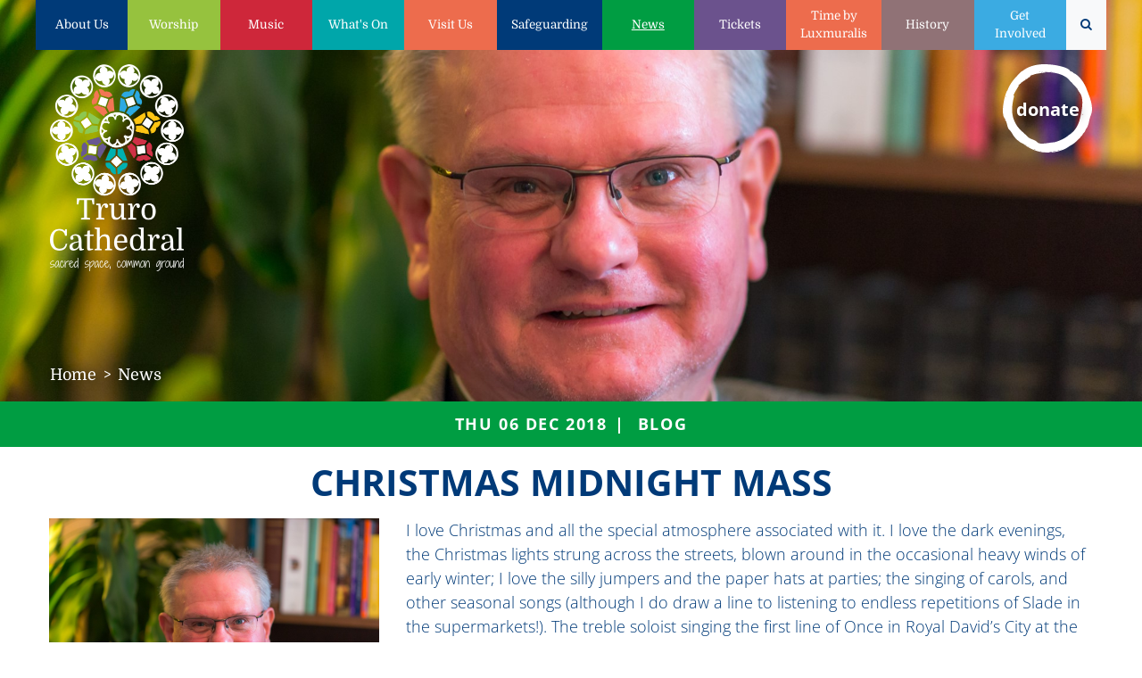

--- FILE ---
content_type: text/html; charset=utf-8
request_url: https://www.trurocathedral.org.uk/news/christmas-midnight-mass
body_size: 13153
content:

<!DOCTYPE html> 
<html lang="en-GB" class="static detail-blog-post dir-ltr contents" dir="ltr"> 
<head> 
    <!-- Global site tag (gtag.js) - Google Analytics -->
    <script async type="text/plain" src="https://www.googletagmanager.com/gtag/js?id=G-SDZ5TDXVBV" data-cookiecategory="analytics"></script>
    <script type="text/plain" data-cookiecategory="analytics">
    window.dataLayer = window.dataLayer || [];
    function gtag(){dataLayer.push(arguments);}
    gtag('js', new Date());
    
    gtag('config', 'G-SDZ5TDXVBV');
    </script>

    <meta charset="utf-8" />
    <title>Truro Cathedral - Christmas Midnight Mass</title> 
    <link href="https://maxcdn.bootstrapcdn.com/font-awesome/4.7.0/css/font-awesome.min.css" rel="stylesheet" type="text/css" />
<link href="/Themes/TruroCathedral/Styles/cc-cookieconsent.css" rel="stylesheet" type="text/css" />
<script src="https://cdn.optimizely.com/js/8452001639.js" type="text/javascript"></script>
<!--[if lt IE 9]>
<script src="/Core/Shapes/scripts/html5.js" type="text/javascript"></script>
<![endif]-->
<meta content="Orchard" name="generator" />
<meta content="Yet despite all the trappings of Christmas, there is something really special about going to Church late in the evening of the 24th December and celebrating Midnight Mass. In some respects, it is a bit of an odd thing to do. After all, we have a communion service on Christmas morning, so there is no actual need to do anything the night before. But nothing quite beats going to church at the dead of night, with the lights dimmed, and the atmosphere hushed. Then the organist strikes up with O, come all ye faithful, and we sing the familiar carol one more time, only this time adding the last verse Yea, Lord, we greet thee, born this happy morning, as we process to the crib and place the baby in the manger. And no matter if people come to church regularly or two or three times a year, this occasion, this service has the power to reach out and embrace us all with its power and its message, which, at heart, is quite simple: God loves us all, and gave us Jesus to show us that love, which began as an innocent, vulnerable baby, born in a manger." name="description" />
<meta content="Worship in Cornwall, Truro Cathedral, services, Worship, Dean of Truro, Roger Bush, Christmas" name="keywords" />
<meta content="Christmas Midnight Mass" name="og:title" property="og:title" />
<meta content="Yet despite all the trappings of Christmas, there is something really special about going to Church late in the evening of the 24th December and celebrating Midnight Mass. In some respects, it is a bit of an odd thing to do. After all, we have a communion service on Christmas morning, so there is no actual need to do anything the night before. But nothing quite beats going to church at the dead of night, with the lights dimmed, and the atmosphere hushed. Then the organist strikes up with O, come all ye faithful, and we sing the familiar carol one more time, only this time adding the last verse Yea, Lord, we greet thee, born this happy morning, as we process to the crib and place the baby in the manger. And no matter if people come to church regularly or two or three times a year, this occasion, this service has the power to reach out and embrace us all with its power and its message, which, at heart, is quite simple: God loves us all, and gave us Jesus to show us that love, which began as an innocent, vulnerable baby, born in a manger." name="og:description" property="og:description" />
<meta content="https://buzzstore1.blob.core.windows.net/media/trurocathedral/_Profiles/ab9748e2/448b0834/Chapter-8731.jpg?v=636948275330000000" name="og:image" property="og:image" />
<meta content="summary_large_image" name="twitter:card" />
<meta content="@TruroCathedral" name="twitter:site" />
<meta content="width=device-width, initial-scale=1, maximum-scale=1, minimum-scale=1, user-scalable=no" name="viewport" />
<link href="/Themes/TruroCathedral/Content/favicon.ico" rel="shortcut icon" type="image/x-icon" />
        <style type="text/css">
            .tc-banner-section {
                background-position: center center !important;
            }
        </style>

    <link href="/Themes/TruroCathedral/Styles/v-638543255890873604/theme.min.css" rel="stylesheet" type="text/css">

            <style type="text/css">
            .tc-banner-section {
                background-image: url('https://buzzstore1.blob.core.windows.net/media/trurocathedral/_Profiles/5cd99ee8/ec0823d2/Opening-Times-Banner.jpg?v=636948281270000000');
                background-position: center center;
            }
            </style>

        <style type="text/css">
            .tc-banner-section {
                background-image: url('https://buzzstore1.blob.core.windows.net/media/trurocathedral/_Profiles/5cd99ee8/448b0834/Chapter-8731.jpg?v=636948335140000000') !important;
            }
        </style>

<meta name="facebook-domain-verification" content="k0yfd148g9oxd800hkssrszmr5biol" />

<!-- Global site tag (gtag.js) - Google Analytics -->
<script async type="text/plain" src="https://www.googletagmanager.com/gtag/js?id=UA-113817001-1" data-cookiecategory="analytics"></script>
<script type="text/plain" data-cookiecategory="analytics">
    window.dataLayer = window.dataLayer || [];
    function gtag() { dataLayer.push(arguments); }
    gtag('js', new Date());
    gtag('config', 'UA-113817001-1', { 'anonymize_ip': true });

    
</script>

<!-- Facebook Pixel Code -->
<script type="text/plain" data-cookiecategory="analytics">
    !function (f, b, e, v, n, t, s) {
        if (f.fbq) return; n = f.fbq = function () {
            n.callMethod ?
                n.callMethod.apply(n, arguments) : n.queue.push(arguments)
        };
        if (!f._fbq) f._fbq = n; n.push = n; n.loaded = !0; n.version = '2.0';
        n.queue = []; t = b.createElement(e); t.async = !0;
        t.src = v; s = b.getElementsByTagName(e)[0];
        s.parentNode.insertBefore(t, s)
    }(window, document, 'script',
        'https://connect.facebook.net/en_US/fbevents.js');
    fbq('init', '868118823631931');
    fbq('track', 'PageView');
</script>
<noscript type="text/plain" data-cookiecategory="analytics">
    <img height="1" width="1" src="https://www.facebook.com/tr?id=868118823631931&ev=PageView &noscript=1" />
</noscript>
<!-- End Facebook Pixel Code -->
<link rel="alternate" type="application/rss+xml" title="Blog" href="/rss?containerid=1236" />

    <script>(function(d){d.className="dyn"+d.className.substring(6,d.className.length);})(document.documentElement);</script> 
    <script>window.isRTL = false;</script>
</head> 
<body>


<div id="tc-main">
<div id="tc-mobile-menu-container">
    <div class="zone zone-mobile-navigation">




<nav>
    <ul class="menu menu-main-menu">
        
        
<li class="dropdown first text-center text-white bg-about-us"><a href="/about-us">About Us</a>
                <ul>
                    
<li class="text-center text-white bg-about-us"><a href="/about-us/vacancies">Vacancies</a>
</li>
<li class="dropdown text-center text-white bg-home"><a href="/safeguarding">Safeguarding</a>
                <ul>
                    
<li class="text-center text-white bg-home"><a href="/how-to-report-a-safeguarding-concern">How to report a Safeguarding Concern</a>
</li>
<li class="text-center text-white bg-home"><a href="/safeguarding-policies">Safeguarding Policies </a>
</li>
<li class="text-center text-white bg-about-us"><a href="/support-and-advice">Support and Advice</a>
</li>
<li class="dropdown text-center text-white bg-about-us"><a href="/safeguarding/audits-and-reviews">Audits and Reviews</a>
                <ul>
                    
<li class="text-center text-white bg-about-us"><a href="/safeguarding/safeguarding-audit-2024">2024 Independent Safeguarding Audit </a>
</li>
<li class="text-center text-white bg-about-us"><a href="/past-case-review-2-october-2022">PAST CASE REVIEW 2 (October 2022)</a>
</li>
<li class="text-center text-white bg-home"><a href="/safeguarding/8-june-2021-statement-re-pcr2-part-cases-review-2">8 June 2021 Statement re PCR2 (Part Cases Review 2) </a>
</li>
<li class="text-center text-white bg-about-us"><a href="/safeguarding/2019-safeguarding-audit">2019 SAFEGUARDING AUDIT</a>
</li>
                </ul>
</li>
                </ul>
</li>
<li class="text-center text-white bg-about-us"><a href="/about-us/leave-a-legacy">Leave a Legacy</a>
</li>
<li class="dropdown text-center text-white bg-about-us"><a href="/about-us/governance-and-chapter">Governance & Chapter</a>
                <ul>
                    
<li class="text-center text-white bg-about-us"><a href="/about-us/governance-and-chapter/policies">Policies</a>
</li>
                </ul>
</li>
<li class="text-center text-white bg-about-us"><a href="/about-us/cathedral-annual-reports-and-accounts">Cathedral Annual Reports and Accounts</a>
</li>
<li class="text-center text-white bg-about-us"><a href="/about-us/out-partners">Our Partners</a>
</li>
<li class="text-center text-white bg-about-us"><a href="/about-us/strategic-plan">Strategic plan</a>
</li>
<li class="text-center text-white bg-about-us"><a href="/about-us/purpose-and-values">Purpose & values</a>
</li>
<li class="text-center text-white bg-home"><a href="/about-us/our-brand">Our Brand</a>
</li>
<li class="dropdown text-center text-white bg-about-us"><a href="/about-us/our-people">Our people</a>
                <ul>
                    
<li class="text-center text-white bg-about-us"><a href="/about-us/our-people/cathedral-staff">Cathedral staff</a>
</li>
                </ul>
</li>
<li class="text-center text-white bg-about-us"><a href="/about-us/venue-hire">Venue hire</a>
</li>
<li class="text-center text-white bg-about-us"><a href="/about-us/feedback">Feedback</a>
</li>
                </ul>
</li>
<li class="dropdown text-center text-white bg-worship"><a href="/worship">Worship</a>
                <ul>
                    
<li class="text-center text-white bg-worship"><a href="/worship/light-a-virtual-candle">Light a Virtual Candle</a>
</li>
<li class="dropdown text-center text-white bg-worship"><a href="/worship/services">Services</a>
                <ul>
                    
<li class="text-center text-white bg-worship"><a href="/worship/services/baptisms-weddings-funerals">Baptisms, Weddings & Funerals</a>
</li>
<li class="text-center text-white bg-worship"><a href="/worship/services/special-services">Special Services</a>
</li>
                </ul>
</li>
<li class="dropdown text-center text-white bg-worship"><a href="/worship/pastoral">Pastoral</a>
                <ul>
                    
<li class="text-center text-white bg-worship"><a href="/worship/pastoral/support-request">Support request</a>
</li>
                </ul>
</li>
<li class="text-center text-white bg-worship"><a href="/worship/prayers/prayer-requests">Prayer requests</a>
</li>
                </ul>
</li>
<li class="dropdown text-center text-white bg-music"><a href="/music">Music</a>
                <ul>
                    
<li class="dropdown text-center text-white bg-music"><a href="/music/truro-cathedral-choir">Truro Cathedral Choir</a>
                <ul>
                    
<li class="text-center text-white bg-music"><a href="/music/truro-cathedral-choir/choral-scholars">Choral Scholars</a>
</li>
<li class="text-center text-white bg-music"><a href="/music/truro-cathedral-choir/the-choir-in-the-community">The Choir in the Community</a>
</li>
<li class="text-center text-white bg-music"><a href="/music/truro-cathedral-choir/lay-vicars">Lay Vicars</a>
</li>
<li class="text-center text-white bg-music"><a href="/music/truro-cathedral-choir/cathedral-choristers">Cathedral Choristers</a>
</li>
<li class="text-center text-white bg-music"><a href="/music/father-willis-organ/organ-scholar">Organ Scholar</a>
</li>
<li class="dropdown text-center text-white bg-music"><a href="/music/truro-cathedral-choir/recordings">Listen to the choir....</a>
                <ul>
                    
<li class="text-center text-white bg-music"><a href="/music/truro-cathedral-choir/recordings/truro-cathedral-choir-cds">Truro Cathedral Choir CDs</a>
</li>
                </ul>
</li>
                </ul>
</li>
<li class="text-center text-white bg-music"><a href="/music/visiting-choirs">Visiting Choirs</a>
</li>
<li class="text-center text-white bg-music"><a href="/music/truro-cathedral-bells">Truro Cathedral Bells</a>
</li>
<li class="text-center text-white bg-music"><a href="/music/truro-cathedral-music-fund">Truro Cathedral Music Fund</a>
</li>
<li class="dropdown text-center text-white bg-music"><a href="/music/father-willis-organ">Father Willis Organ</a>
                <ul>
                    
<li class="text-center text-white bg-music"><a href="/music/father-willis-organ/recitals">Recitals</a>
</li>
                </ul>
</li>
<li class="text-center text-white bg-music"><a href="/music/st-marys-singers">St Mary’s Singers</a>
</li>
<li class="dropdown text-center text-white bg-music"><a href="/music/support-our-music">Support our music</a>
                <ul>
                    
<li class="text-center text-white bg-music"><a href="/music/support-our-music/corporate-sponsorship">Corporate sponsorship</a>
</li>
<li class="text-center text-white bg-music"><a href="/music/support-our-music/tcm">TCM</a>
</li>
<li class="text-center text-white bg-music"><a href="/music/sponsor-a-chorister">Sponsor a Chorister</a>
</li>
                </ul>
</li>
<li class="text-center text-white bg-music"><a href="/music/classical-music-cornwall">The home of classical music in Cornwall</a>
</li>
                </ul>
</li>
<li class="text-center text-white bg-whats-on"><a href="/whats-on">What's On</a>
</li>
<li class="text-center text-white bg-visit-us"><a href="/visit-us">Visit Us</a>
</li>
<li class="text-center text-white bg-home"><a href="/safeguarding">Safeguarding</a>
</li>
<li class="current text-center text-white bg-news"><a href="/news">News</a>
</li>
<li class="text-center text-white bg-shop"><a href="/shop">Tickets</a>
</li>
<li class="text-center text-white bg-visit-us"><a href="/luxmuralis-time">Time by Luxmuralis</a>
</li>
<li class="dropdown text-center text-white bg-history"><a href="/history">History</a>
                <ul>
                    
<li class="text-center text-white bg-history"><a href="/history/nine-lessons-and-carols">Nine Lessons and Carols</a>
</li>
<li class="dropdown text-center text-white bg-history"><a href="/history/cathedral-story">Cathedral Story</a>
                <ul>
                    
<li class="text-center text-white bg-history"><a href="/history/cathedral-story/bishop-benson">Bishop Benson</a>
</li>
<li class="text-center text-white bg-history"><a href="/history/cathedral-story/john-loughborough-pearson">John Loughborough Pearson</a>
</li>
<li class="text-center text-white bg-history"><a href="/history/cathedral-story/building-the-cathedral">Building the cathedral</a>
</li>
                </ul>
</li>
<li class="text-center text-white bg-history"><a href="/history/monographs">Monographs</a>
</li>
<li class="text-center text-white bg-history"><a href="/history/cathedral-timeline">Cathedral Timeline</a>
</li>
<li class="text-center text-white bg-history"><a href="/history/stained-glass-windows">Stained Glass Windows</a>
</li>
<li class="dropdown text-center text-white bg-history"><a href="/history/restoration">Restoration</a>
                <ul>
                    
<li class="text-center text-white bg-history"><a href="/history/restoration/the-story-of-st-mary-s-aisle">The Story of St Mary's Aisle</a>
</li>
<li class="text-center text-white bg-history"><a href="/history/restoration/roof">Roof</a>
</li>
                </ul>
</li>
                </ul>
</li>
<li class="dropdown last text-center text-white bg-get-involved"><a href="/get-involved">Get Involved</a>
                <ul>
                    
<li class="text-center text-white bg-get-involved"><a href="/get-involved/support-us">Support Us</a>
</li>
<li class="text-center text-white bg-get-involved"><a href="/get-involved/volunteer">Volunteer</a>
</li>
<li class="text-center text-white bg-get-involved"><a href="/get-involved/the-friends-of-truro-cathedral">The Friends of Truro Cathedral</a>
</li>
<li class="text-center text-white bg-get-involved"><a href="/get-involved/mothers-union">Mothers' Union </a>
</li>
                </ul>
</li>
    </ul>
</nav>
</div>
</div>
<div id="tc-content">
    <header>
        <section class="tc-banner-section">
            <div class="zone zone-banner">






</div>
            <div class="container px-0 d-flex flex-column">
                <div class="d-none d-md-block position-relative">
                    <div class="zone zone-navigation">
<article class="widget-MainMenu widget-navigation widget-menu-widget widget">
            <div class="tc-widget-content">


<nav>
    <ul class="menu menu-main-menu nav-justified nav-pills nav tc-nav">
        
        
<li class="first bg-about-us justify-content-center flex-column d-flex tc-nav-item nav-item"><a href="/about-us">About Us</a>
</li>
<li class="bg-worship justify-content-center flex-column d-flex tc-nav-item nav-item"><a href="/worship">Worship</a>
</li>
<li class="bg-music justify-content-center flex-column d-flex tc-nav-item nav-item"><a href="/music">Music</a>
</li>
<li class="bg-whats-on justify-content-center flex-column d-flex tc-nav-item nav-item"><a href="/whats-on">What's On</a>
</li>
<li class="bg-visit-us justify-content-center flex-column d-flex tc-nav-item nav-item"><a href="/visit-us">Visit Us</a>
</li>
<li class="bg-home justify-content-center flex-column d-flex tc-nav-item nav-item"><a href="/safeguarding">Safeguarding</a>
</li>
<li class="current bg-news justify-content-center flex-column d-flex tc-nav-item nav-item"><a href="/news">News</a>
</li>
<li class="bg-shop justify-content-center flex-column d-flex tc-nav-item nav-item"><a href="/shop">Tickets</a>
</li>
<li class="bg-visit-us justify-content-center flex-column d-flex tc-nav-item nav-item"><a href="/luxmuralis-time">Time by Luxmuralis</a>
</li>
<li class="bg-history justify-content-center flex-column d-flex tc-nav-item nav-item"><a href="/history">History</a>
</li>
<li class="bg-get-involved justify-content-center flex-column d-flex tc-nav-item nav-item"><a href="/get-involved">Get Involved</a>
</li>
<li class="last bg-light tc-search-nav-item justify-content-center flex-column d-flex tc-nav-item nav-item"><span class="raw"><div class="tc-search-nav-item bg-light"><a href="#" data-toggle="modal" data-target="#searchModel"><i class="fa fa-search"></i></a></div></span>
</li>
    </ul>
</nav>
</div>
    </article></div>
                    <div class="tc-search-container position-absolute p-3 w-100 d-none">
                        <div class="input-group">
                            <input type="text" class="form-control" placeholder="Search" aria-label="Search">
                            <div class="input-group-append">
                                <button class="btn btn-primary" type="button">Search</button>
                                <button class="btn btn-light tc-search-close" type="button"><i class="fa fa-times"></i></button>
                            </div>
                        </div>
                    </div>
                </div>

                <div class="tc-banner-container h-100">
                    <div class="tc-logo">
                        <a href="/">
                            <div class="tc-logo-img-container">
                                <img class="d-md-none" src="/Themes/TruroCathedral/Content/logo-landscape.png" alt="Truro Cathedral Logo">
                                <img class="d-none d-md-block" src="/Themes/TruroCathedral/Content/logo-upright.png" alt="Truro Cathedral Logo">
                            </div>
                        </a>
                    </div>



                    <div class="tc-menu d-md-none">
                        <div class="tc-menu-container"><i id="tc-menu-target" class="fa fa-bars fa-4x" aria-hidden="true"></i></div>
                    </div>
                    <div class="tc-donate-banner-container">
                        <a href="https://shop.trurocathedral.org.uk/products/donation">
                            <div class="tc-donate">
                                <div class="tc-donate-container">
                                    <span class="tc-donate-text">donate</span>
                                </div>
                            </div>
                        </a>
                    </div>

                    <div class="tc-breadcrumb-container d-none d-md-block" aria-label="breadcrumb" role="navigation">
                        <div class="zone zone-breadcrumb">
<article class="widget-breadcrumb widget-menu-widget widget">
            <div class="tc-widget-content">


<nav>
    <ul class="breadcrumb tc-breadcrumb">
        
        
<li class="first breadcrumb-item"><a href="/">Home</a>
</li>
<li Aria-current="page" class="current last breadcrumb-item"><a href="/news">News</a>
</li>
    </ul>
</nav>
</div>
    </article></div>
                    </div>
                </div>
            </div>
        </section>
    </header>

    <main class="container tc-content">
        <div class="zone zone-content">

<article class="blog-post content-item">
<header>
        <div class="metadata tc-blog-metadata">
            <div class="tc-created-date">Thu 06 Dec 2018</div>
    <div class="tc-taxonomy">
        Blog
    </div>

        </div>
    <h1 class="text-center my-3">Christmas Midnight Mass</h1>
</header>
<div class="row justify-content-center">
        <div class="col-12 col-md-4">
            <img class="img-fluid mb-3" src="https://buzzstore1.blob.core.windows.net/media/trurocathedral/_Profiles/ab9748e2/448b0834/Chapter-8731.jpg?v=636948275330000000" alt="Dean of Truro Cathedral, Roger Bush" />
        </div>
    <div class="col-12 col-md-8 text-center text-md-left"><p>I love Christmas and all the special atmosphere associated with it. I love the dark evenings, the Christmas lights strung across the streets, blown around in the occasional heavy winds of early winter; I love the silly jumpers and the paper hats at parties; the singing of carols, and other seasonal songs (although I do draw a line to listening to endless repetitions of Slade in the supermarkets!). The treble soloist singing the first line of Once in Royal David&rsquo;s City at the beginning of the Nine Lessons and Carols is always hauntingly beautiful.&nbsp;</p>
<p>Yet despite all the trappings of Christmas, there is something really special about going to Church late in the evening of the 24th December and celebrating Midnight Mass. In some respects, it is a bit of an odd thing to do. After all, we have a communion service on Christmas morning, so there is no actual need to do anything the night before. But nothing quite beats going to church at the dead of night, with the lights dimmed, and the atmosphere hushed. Then the organist strikes up with O, come all ye faithful, and we sing the familiar carol one more time, only this time adding the last verse Yea, Lord, we greet thee, born this happy morning, as we process to the crib and place the baby in the manger. And no matter if people come to church regularly or two or three times a year, this occasion, this service has the power to reach out and embrace us all with its power and its message, which, at heart, is quite simple: God loves us all, and gave us Jesus to show us that love, which began as an innocent, vulnerable baby, born in a manger.</p>
<p>&nbsp;No-one puts this better than John Betjeman, whose poetry and be beguilingly simple: in his poem Christmas he writes:</p>
<p>&nbsp;And is it true? For if it is,<br />No loving fingers tying strings<br />Around those tissued fripperies,<br />The sweet and silly Christmas things,<br />Bath salts and inexpensive scent<br />And hideous tie so kindly meant,<br />No love that in a family dwells,<br />No carolling in frosty air,<br />Nor all the steeple-shaking bells<br />Can with this single Truth compare -<br />That God was man in Palestine<br />And lives today in Bread and Wine.</p>
<p>&nbsp;The special atmosphere of Christmas is contained in these lines of poetry. I hope you too can experience something of this atmosphere as we journey together to see the babe lying in the manger.</p>
<p><a href="https://www.trurocathedral.org.uk/whats-on/midnight-mass"><em>Click here for more details about Truro Cathedral's Midnight Mass</em></a></p>



</div>
</div>
</article></div>
        <div class="row">
            <div class="col-12 col-md-6 p-2">
                
            </div>
            <div class="col-12 col-md-6 p-2">
                
            </div>
        </div>
    </main>
</div>

    <div class="container">
        <div class="zone zone-before-footer">
<article class="widget-before-footer widget-html-widget widget">
            <div class="tc-widget-content"><form id="mc_subscribe_form" class="form-inline tc-signup-main">
<div class="form-group"><label for="email">Sign up for latest news:</label>&nbsp;<input type="email" id="mc_email" class="form-control" placeholder="email address" aria-label="email address" /> <span class="input-group-btn ml-2"> <button class="btn btn-primary" id="mc_subscribe" type="button" value="Go">SUBMIT</button> </span></div>
<div class="form-group">
<div class="form-group"><label for="email">Sign up for latest news:</label>&nbsp;<a href="https://mailchi.mp/1b72ccafdb9d/sign-up-to-news-and-events-at-truro-cathedral" target="_blank" class="btn btn-primary">Submit your email address </a><span class="input-group-btn ml-2"> </span></div>
</div>
</form>
<div style="display: none;" id="mc_subscribe_success" class="alert alert-primary">Thank you. You are now subscribed</div></div>
    </article>
<article class="widget-RelatedContent widget-before-footer widget-related-content-widget widget">
    <header>
        <h2 class="text-center mt-5">YOU MAY ALSO BE INTERESTED IN...</h2>
    </header>
            <div class="tc-widget-content">

    <div class="row">
            <div class="col-12 col-sm-6 col-md-3 p-2">
                    <a class="tc-related-content h-100 d-flex flex-column" href="/worship/services" title="Services">
                        <div class="tc-related-content-container bg-worship h-100 d-flex flex-column justify-content-center">
                            <span class="tc-related-content-title">Services</span>
                        </div>
                    </a>
            </div>
            <div class="col-12 col-sm-6 col-md-3 p-2">
                    <a class="tc-related-content h-100 d-flex flex-column" href="/visit-us/plan-your-visit/opening-times" title="Opening times">
                        <div class="tc-related-content-container bg-visit-us h-100 d-flex flex-column justify-content-center">
                            <span class="tc-related-content-title">Opening times</span>
                        </div>
                    </a>
            </div>
            <div class="col-12 col-sm-6 col-md-3 p-2">
                    <a class="tc-related-content h-100 d-flex flex-column" href="/worship/pastoral" title="Pastoral">
                        <div class="tc-related-content-container bg-worship h-100 d-flex flex-column justify-content-center">
                            <span class="tc-related-content-title">Pastoral</span>
                        </div>
                    </a>
            </div>
            <div class="col-12 col-sm-6 col-md-3 p-2">
                    <a class="tc-related-content h-100 d-flex flex-column" href="/whats-on" title="What&#39;s On">
                        <div class="tc-related-content-container bg-whats-on h-100 d-flex flex-column justify-content-center">
                            <span class="tc-related-content-title">What&#39;s On</span>
                        </div>
                    </a>
            </div>
    </div>

</div>
    </article></div>
    </div>

<footer class="tc-footer">
    <div class="container-fluid">
        <div class="row align-items-center">
            <div class="col-12 col-md-4">
                <a href="/">
                    <div class="tc-logo">
                        <div class="tc-logo-img-container">
                            <img src="/Themes/TruroCathedral/Content/logo-landscape.png" alt="Truro Cathedral Logo">
                        </div>
                    </div>
                </a>
            </div>
            <div class="col-md-5 pt-4">
                <div class="zone zone-footer-top">
<article class="widget-footer-top widget-html-widget widget">
            <div class="tc-widget-content"><div id="mc_subscribe_form">
<h2 class="form-group" style="text-align: center;">Sign up to News and Events:</h2>
<h1 class="form-group" style="text-align: center;"><a href="https://mailchi.mp/1b72ccafdb9d/sign-up-to-news-and-events-at-truro-cathedral" target="_blank" class="btn btn-primary">Submit your email address</a></h1>
<div class="form-group">
<div class="input-group">
<div class="valid-feedback" id="mc_validation"></div>
<div class="valid-feedback"></div>
</div>
</div>
</div>
<div style="display: none;" id="mc_subscribe_success" class="alert alert-light alert-dismissible fade show"><span>Thank you. You are now subscribed</span> <button type="button" class="close" data-dismiss="alert" aria-label="Close"> <span aria-hidden="true">&times;</span> </button></div></div>
    </article></div>
            </div>
            <div class="col-12 col-md-3 text-center text-md-left">
                <div class="tc-social-title">FOLLOW US:</div>
                <div class="tc-social-icons">
                    <a class="fa fa-facebook" title="" target="_blank" href="https://www.facebook.com/TruroCathedral/"></a>
                    <a class="fa fa-twitter" title="" target="_blank" href="https://twitter.com/TruroCathedral"></a>
                    <a class="fa fa-instagram" title="" target="_blank" href="https://www.instagram.com/TruroCathedral"></a>
                    <a class="fa fa-envelope" title="" target="_blank" href="mailto:info@trurocathedral.org.uk"></a>
                </div>
            </div>
        </div>
    </div>
    <div class="container text-center py-3 text-white">
        <div class="zone zone-footer-bottom">
<article class="widget-footer-bottom widget-html-widget widget">
            <div class="tc-widget-content"><h6>Registered Charity Number 1207821</h6>
<p>Cathedral Offices, Old Cathedral School, Cathedral Close, Truro, TR1 2FQ Tel: 01872 276782 Email.&nbsp;<a href="mailto:info@trurocathedral.org.uk">info@trurocathedral.org.uk</a></p>
<p>&copy; 2017&nbsp;<a href="#">Truro Cathedral</a> |&nbsp;<a href="/terms-of-website-use">Terms of Website Use</a> |&nbsp;<a href="/privacy-policy">Privacy Policy</a> |&nbsp;<a href="https://www.trurocathedral.org.uk/safeguarding" target="_blank">Safeguarding</a> |&nbsp;<a href="/accessibility">Accessibility</a> |&nbsp;<a href="/website-credits">Website Credits</a></p></div>
    </article></div>
    </div>
</footer>

</div>

<div class="modal fade" id="searchModel" tabindex="-1" role="dialog" aria-hidden="true">
    <div class="modal-dialog modal-lg" role="document">
        <div class="modal-content tc-search-container">
            <div class="modal-body">
                <form id="searchForm" action="/Search" method="get" novalidate>
                    <div class="input-group">
                        <input id="searchInput" name="q" type="text" class="form-control" placeholder="Search" aria-label="Search" required>
                        <div class="input-group-append">
                            <button class="btn btn-primary search-btn" type="submit">Search</button>
                            <button class="btn btn-light tc-search-close" type="button" data-dismiss="modal" aria-label="Close"><i class="fa fa-times"></i></button>
                        </div>
                        <div class="invalid-feedback">
                            A search term is required
                        </div>
                    </div>
                </form>
            </div>
        </div>
    </div>
</div>

 <script>
        window.addEventListener('DOMContentLoaded', function(){

            // obtain plugin
            var cc = initCookieConsent();

            // run plugin with your configuration
            cc.run({
                current_lang : 'en',
                autoclear_cookies : true,                   // default: false
                cookie_name: 'tc_gdpr_info',                // default: 'cc_cookie'
                cookie_expiration : 365,                    // default: 182
                page_scripts: true,                         // default: false

                // mode: 'opt-in'                          // default: 'opt-in'; value: 'opt-in' or 'opt-out'
                // delay: 0,                               // default: 0
                // auto_language: '',                      // default: null; could also be 'browser' or 'document'
                // autorun: true,                          // default: true
                // force_consent: false,                   // default: false
                // hide_from_bots: true,                   // default: true
                // remove_cookie_tables: false             // default: false
                // cookie_name: 'cc_cookie',               // default: 'cc_cookie'
                // cookie_expiration: 182,                 // default: 182 (days)
                // cookie_necessary_only_expiration: 182   // default: disabled
                // cookie_domain: location.hostname,       // default: current domain
                // cookie_path: '/',                       // default: root
                // cookie_same_site: 'Lax',                // default: 'Lax'
                // use_rfc_cookie: false,                  // default: false
                // revision: 0,                            // default: 0

                gui_options: {
                    consent_modal: {
                        layout: 'box',                      // box,cloud,bar
                        position: 'bottom right',           // bottom,middle,top + left,right,center
                        transition: 'slide'                 // zoom,slide
                    },
                    settings_modal: {
                        layout: 'box',                      // box,bar
                        // position: 'left',                // right,left (available only if bar layout selected)
                        transition: 'slide'                 // zoom,slide
                    }
                },

                onFirstAction: function(user_preferences, cookie){
                    // callback triggered only once on the first accept/reject action
                },

                onAccept: function (cookie) {
                    // callback triggered on the first accept/reject action, and after each page load
                },

                onChange: function (cookie, changed_categories) {
                    // callback triggered when user changes preferences after consent has already been given

                    // If analytics category is disabled => disable google analytics
                    if (!cc.allowedCategory('analytics')) {
                        typeof gtag === 'function' && gtag('consent', 'update', {
                            'analytics_storage': 'denied'
                        });
                    }
                },

                languages: {
                    'en': {
                        consent_modal: {
                            title: 'We use cookies!',
                            description: 'This website uses essential cookies to ensure its proper operation and tracking cookies to understand how you interact with it. The latter will be set only after consent. <button type="button" data-cc="c-settings" class="cc-link">Customise cookie preferences</button>',
                            primary_btn: {
                                text: 'Accept all',
                                role: 'accept_all'              // 'accept_selected' or 'accept_all'
                            },
                            secondary_btn: {
                                text: 'Reject all',
                                role: 'accept_necessary'        // 'settings' or 'accept_necessary'
                            }
                        },
                        settings_modal: {
                            title: 'Cookie preferences',
                            save_settings_btn: 'Save settings',
                            accept_all_btn: 'Accept all',
                            reject_all_btn: 'Reject all',
                            close_btn_label: 'Close',
                            // cookie_table_caption: 'Cookie list',
                            cookie_table_headers: [
                                {col1: 'Name'},
                                {col2: 'Domain'},
                                {col3: 'Expiration'},
                                {col4: 'Description'}
                            ],
                            blocks: [
                                {
                                    title: 'Cookie usage 📢',
                                    description: 'I use cookies to ensure the basic functionalities of the website and to enhance your online experience. You can choose for each category to opt-in/out whenever you want. For more details relative to cookies and other sensitive data, please read the full <a href="/privacy-policy" class="cc-link">privacy policy</a>.'
                                }, {
                                    title: 'Strictly necessary cookies',
                                    description: 'These cookies are essential for the proper functioning of my website. Without these cookies, the website would not work properly',
                                    toggle: {
                                        value: 'necessary',
                                        enabled: true,
                                        readonly: true          // cookie categories with readonly=true are all treated as "necessary cookies"
                                    },
                                    cookie_table: [             // list of all expected cookies
                                        {
                                            col1: 'ARRAffinity', 
                                            col2: '.trurocathedral.org.uk',
                                            col3: 'Session',
                                            col4: 'ARRAffinity cookie is set by Azure app service, and allows the service to choose the right instance established by a user to deliver subsequent requests made by that user.',
                                            is_regex: true
                                        },
                                        {
                                            col1: 'ARRAffinitySameSite',
                                            col2: '.trurocathedral.org.uk',
                                            col3: 'session',
                                            col4: 'This cookie is set by Windows Azure cloud, and is used for load balancing to make sure the visitor page requests are routed to the same server in any browsing session.',
                                            is_regex: true
                                        },
                                    ]
                                }, {
                                    title: 'Performance and Analytics cookies',
                                    description: 'These cookies allow the website to remember the choices you have made in the past',
                                    toggle: {
                                        value: 'analytics',     // your cookie category
                                        enabled: false,
                                        readonly: false
                                    },
                                    cookie_table: [             // list of all expected cookies
                                        {
                                            col1: '^_ga',       // match all cookies starting with "_ga"
                                            col2: '.trurocathedral.org.uk',
                                            col3: '1 year 1 month 4 days',
                                            col4: "Google Analytics sets this cookie to calculate visitor, session and campaign data and track site usage for the site's analytics report. The cookie stores information anonymously and assigns a randomly generated number to recognise unique visitors.",
                                            is_regex: true
                                        },
                                        {
                                            col1: '_gid',
                                            col2: '.trurocathedral.org.uk',
                                            col3: '1 day',
                                            col4: "Google Analytics sets this cookie to store information on how visitors use a website while also creating an analytics report of the website's performance. Some of the collected data includes the number of visitors, their source, and the pages they visit anonymously.",
                                        },
                                        {
                                            col1: '_ga_*',
                                            col2: '.trurocathedral.org.uk',
                                            col3: '1 year 1 month 4 days',
                                            col4: 'Google Analytics sets this cookie to store and count page views.',
                                        },
                                        {
                                            col1: '_gat_gtag_UA_*',
                                            col2: '.trurocathedral.org.uk',
                                            col3: '1 Minute',
                                            col4: 'Google Analytics sets this cookie to store a unique user ID.',
                                        },
                                        {
                                            col1: '_fbp',
                                            col2: '.trurocathedral.org.uk',
                                            col3: '3 months',
                                            col4: 'Facebook sets this cookie to display advertisements when either on Facebook or on a digital platform powered by Facebook advertising after visiting the website.',
                                        },
                                        {
                                            col1: 'CONSENT',
                                            col2: '.youtube.com',
                                            col3: '2 years',
                                            col4: 'YouTube sets this cookie via embedded YouTube videos and registers anonymous statistical data.',
                                        }
                                    ]
                                }, {
                                    title: 'Advertisement and Targeting cookies',
                                    description: 'These cookies collect information about how you use the website, which pages you visited and which links you clicked on. All of the data is anonymized and cannot be used to identify you',
                                    toggle: {
                                        value: 'targeting',
                                        enabled: false,
                                        readonly: false
                                    },
                                    cookie_table: [             // list of all expected cookies
                                        {
                                            col1: 'YSC',
                                            col2: '.youtube.com',
                                            col3: 'Session',
                                            col4: "Youtube sets this cookie to track the views of embedded videos on Youtube pages.",
                                            is_regex: true
                                        },
                                        {
                                            col1: 'VISITOR_INFO1_LIVE',
                                            col2: '.youtube.com',
                                            col3: '5 months 27 days',
                                            col4: 'YouTube sets this cookie to measure bandwidth, determining whether the user gets the new or old player interface.',
                                        }
                                    ]
                                }, {
                                    title: 'More information',
                                    description: 'For any queries in relation to our policy on cookies and your choices, please <a class="cc-link" href="mailto:info@trurocathedral.org.uk">contact us</a>.',
                                }
                            ]
                        }
                    }
                }
            });
        });
    </script>


<script src="/Themes/TruroCathedral/Scripts/v-638543255890717338/theme.min.js" type="text/javascript"></script>
<script src="https://use.fontawesome.com/4b36a9310d.js" type="text/javascript"></script>
<script src="/Themes/TruroCathedral/Scripts/cc-cookieconsent.js" type="text/javascript"></script>

</body>
</html>

--- FILE ---
content_type: text/css
request_url: https://www.trurocathedral.org.uk/Themes/TruroCathedral/Styles/v-638543255890873604/theme.min.css
body_size: 57982
content:
/*!	
 * jQuery mmenu
 * mmenu.frebsite.nl
 *
 * Copyright (c) Fred Heusschen
 */.mm-menu,.mm-panel,.mm-panels{margin:0;box-sizing:border-box}.mm-btn,.mm-menu,.mm-panel,.mm-panels{box-sizing:border-box}.mm-iconbar__bottom a,.mm-iconbar__bottom a:hover,.mm-iconbar__top a,.mm-iconbar__top a:hover,.mm-listitem a,.mm-listitem a:hover,.mm-navbar a,.mm-navbar a:hover{text-decoration:none}.mm-listitem>a,.mm-listitem>span,.mm-listitem_divider,.mm-navbar__title{white-space:nowrap;text-overflow:ellipsis}.badge,progress,sub,sup{vertical-align:baseline}.mm-hidden{display:none!important}.mm-menu,.mm-panel:not(.mm-hidden){display:block}.mm-wrapper{overflow-x:hidden;position:relative}.mm-menu,.mm-panels,.mm-panels>.mm-panel{position:absolute;left:0;right:0;top:0;bottom:0;z-index:0}.mm-menu{padding:0;-webkit-font-smoothing:antialiased;-moz-osx-font-smoothing:grayscale}.mm-menu a,.mm-menu a:active,.mm-menu a:hover,.mm-menu a:link,.mm-menu a:visited{color:inherit;text-decoration:none}.mm-panel,.mm-panels{background:inherit;border-color:inherit}.mm-panels{overflow:hidden}.mm-panel{-webkit-overflow-scrolling:touch;overflow:scroll;overflow-x:hidden;overflow-y:auto;padding:0 20px;transform:translate(100%,0);transform:translate3d(100%,0,0);transition:transform .4s ease;transition:transform .4s ease,-webkit-transform .4s ease;transform-origin:top left}.mm-panel:after,.mm-panel:before{content:'';display:block;height:20px}.mm-panel_has-navbar{padding-top:40px}.mm-panel_opened{z-index:1;transform:translate(0,0);transform:translate3d(0,0,0)}.mm-panel_opened-parent{transform:translate(-30%,0);transform:translate3d(-30%,0,0)}.mm-panel_highest{z-index:2}.mm-panel_noanimation{transition:none!important}.mm-panel_noanimation.mm-panel_opened-parent{transform:translate(0,0);transform:translate3d(0,0,0)}.mm-listitem_vertical>.mm-panel{transform:none!important;display:none;padding:10px 0 10px 10px}.mm-listitem_vertical>.mm-panel:after,.mm-listitem_vertical>.mm-panel:before{content:none;display:none}.mm-listitem_opened>.mm-panel{display:block}.mm-listitem_vertical>.mm-btn_next{box-sizing:border-box;height:40px;bottom:auto}.mm-listitem_vertical .mm-listitem:last-child:after{border-color:transparent}.mm-listitem_opened>.mm-btn_next:after{transform:rotate(225deg);right:19px}.mm-btn{width:40px;height:40px;position:absolute;top:0;z-index:1}.mm-btn_clear:after,.mm-btn_clear:before,.mm-btn_close:after,.mm-btn_close:before,.mm-btn_next:after,.mm-btn_prev:before{box-sizing:content-box;display:block;margin:auto;position:absolute;content:'';top:0;bottom:0}.mm-btn_fullwidth{width:100%}.mm-btn_clear:after,.mm-btn_clear:before,.mm-btn_close:after,.mm-btn_close:before{border:2px solid transparent;width:5px;height:5px;transform:rotate(-45deg)}.mm-btn_clear:before,.mm-btn_close:before{border-right:none;border-bottom:none;right:18px}.mm-btn_clear:after,.mm-btn_close:after{border-left:none;border-top:none;right:25px}.mm-btn_next:after,.mm-btn_prev:before{border-top:2px solid transparent;border-left:2px solid transparent;width:8px;height:8px}.mm-btn_prev:before{transform:rotate(-45deg);left:23px;right:auto}.mm-btn_next:after{transform:rotate(135deg);right:23px;left:auto}.mm-navbar{border-bottom:1px solid;border-color:inherit;text-align:center;line-height:20px;display:none;height:40px;padding:0 40px;margin:0;position:absolute;top:0;left:0;right:0;opacity:1;transition:opacity .4s ease}.mm-navbar>*{box-sizing:border-box;display:block;padding:10px 0}.mm-navbar__title{overflow:hidden}.mm-navbar__btn:first-child{left:0}.mm-navbar__btn:last-child{text-align:right;right:0}.mm-panel_has-navbar .mm-navbar{display:block}.mm-listitem,.mm-listview{list-style:none;display:block;padding:0;margin:0}.mm-listitem,.mm-listitem .mm-btn_next,.mm-listitem .mm-btn_next:before,.mm-listitem:after,.mm-listview{border-color:inherit}.mm-listview{font:inherit;line-height:20px}.mm-panels>.mm-panel>.mm-listview{margin:20px -20px}.mm-panels>.mm-panel>.mm-listview:first-child,.mm-panels>.mm-panel>.mm-navbar+.mm-listview{margin-top:-20px}.mm-listitem{position:relative}.mm-listitem:after{content:'';border-bottom-width:1px;border-bottom-style:solid;display:block;position:absolute;right:0;bottom:0;left:20px}.mm-listitem>a,.mm-listitem>span{overflow:hidden;color:inherit;display:block;padding:10px 10px 10px 20px;margin:0}.mm-counter,.mm-iconbar,.mm-iconbar a,.mm-menu .mm-navbar a,.mm-menu .mm-navbar>*{color:rgba(0,0,0,.3)}.mm-listitem .mm-btn_next{background:rgba(3,2,1,0);padding:0;position:absolute;right:0;top:0;bottom:0;z-index:2}.mm-listitem .mm-btn_next:before{content:'';border-left-width:1px;border-left-style:solid;display:block;position:absolute;top:0;bottom:0;left:0}.mm-listitem .mm-btn_next:not(.mm-btn_fullwidth){width:50px}.mm-listitem .mm-btn_next:not(.mm-btn_fullwidth)+a,.mm-listitem .mm-btn_next:not(.mm-btn_fullwidth)+span{margin-right:50px}.mm-listitem .mm-btn_fullwidth:before{border-left:none}.mm-listitem .mm-btn_fullwidth+a,.mm-listitem .mm-btn_fullwidth+span{padding-right:50px}.mm-listitem_divider{overflow:hidden;font-size:75%;text-transform:uppercase;padding:5px 10px 5px 20px}.mm-listitem_divider:after{content:' ';position:static;display:inline-block}.mm-listitem_spacer{padding-top:40px}.mm-listitem_spacer>.mm-btn_next{top:40px}.mm-menu{border-color:rgba(0,0,0,.1)}.mm-menu .mm-btn:after,.mm-menu .mm-btn:before,.mm-menu .mm-listview .mm-btn_next:after{border-color:rgba(0,0,0,.3)}.mm-menu .mm-listview a:not(.mm-btn_next){-webkit-tap-highlight-color:rgba(255,255,255,.4);tap-highlight-color:rgba(255,255,255,.4)}.mm-menu .mm-listitem_selected>a:not(.mm-btn_next),.mm-menu .mm-listitem_selected>span{background:rgba(255,255,255,.4)}.mm-menu .mm-listitem_divider,.mm-menu .mm-listitem_opened>.mm-btn_next,.mm-menu .mm-listitem_opened>.mm-panel{background:rgba(0,0,0,.05)}.mm-page{box-sizing:border-box;position:relative}.mm-slideout{transition:transform .4s ease;transition:transform .4s ease,-webkit-transform .4s ease;z-index:1}.mm-wrapper_opened{overflow-x:hidden;position:relative}.mm-wrapper_background .mm-page{background:inherit}.mm-menu_offcanvas{display:none;position:fixed;right:auto;z-index:0;width:80%;min-width:140px;max-width:440px}.mm-menu_offcanvas.mm-menu_opened{display:block}.mm-menu_offcanvas.mm-menu_opened.mm-no-csstransforms{z-index:10}.mm-wrapper_opening .mm-menu_offcanvas.mm-menu_opened~.mm-slideout{transform:translate(80vw,0);transform:translate3d(80vw,0,0)}@media all and (max-width:175px){.mm-wrapper_opening .mm-menu_offcanvas.mm-menu_opened~.mm-slideout{transform:translate(140px,0);transform:translate3d(140px,0,0)}}@media all and (min-width:550px){.mm-wrapper_opening .mm-menu_offcanvas.mm-menu_opened~.mm-slideout{transform:translate(440px,0);transform:translate3d(440px,0,0)}}.mm-page__blocker{background:rgba(3,2,1,0);display:none;width:100%;height:100%;position:fixed;top:0;left:0;z-index:2}.mm-wrapper_blocking,.mm-wrapper_blocking body{overflow:hidden}.mm-wrapper_blocking .mm-page__blocker{display:block}.mm-sronly{border:0!important;clip:rect(1px,1px,1px,1px)!important;-webkit-clip-path:inset(50%)!important;clip-path:inset(50%)!important;white-space:nowrap!important;width:1px!important;min-width:1px!important;height:1px!important;min-height:1px!important;padding:0!important;overflow:hidden!important;position:absolute!important}.mm-menu_autoheight{transition:none .4s ease;transition-property:transform,height;transition-property:transform,height,-webkit-transform}.mm-menu_autoheight:not(.mm-menu_offcanvas){position:relative}.mm-menu_autoheight.mm-menu_position-bottom,.mm-menu_autoheight.mm-menu_position-top{max-height:80%}.mm-menu_autoheight-measuring .mm-panel{display:block!important}.mm-menu_autoheight-measuring .mm-listitem_vertical:not(.mm-listitem_opened) .mm-panel{display:none!important}.mm-menu_autoheight-measuring .mm-panels>.mm-panel{bottom:auto!important;height:auto!important}[class*=mm-menu_columns-]{transition-property:width}[class*=mm-menu_columns-] .mm-panels>.mm-panel{right:auto;transition-property:width,transform;transition-property:width,transform,-webkit-transform}[class*=mm-menu_columns-] .mm-panels>.mm-panel_opened,[class*=mm-menu_columns-] .mm-panels>.mm-panel_opened-parent{display:block!important}[class*=mm-panel_columns-]{border-right:1px solid;border-color:inherit}.mm-menu_columns-1 .mm-panel_columns-0,.mm-menu_columns-2 .mm-panel_columns-1,.mm-menu_columns-3 .mm-panel_columns-2,.mm-menu_columns-4 .mm-panel_columns-3{border-right:none}[class*=mm-menu_columns-] .mm-panels>.mm-panel_columns-0{transform:translate(0,0);transform:translate3d(0,0,0)}.mm-menu_columns-0 .mm-panels>.mm-panel{z-index:0}.mm-menu_columns-0 .mm-panels>.mm-panel else{width:100%}.mm-menu_columns-0 .mm-panels>.mm-panel:not(.mm-panel_opened):not(.mm-panel_opened-parent){transform:translate(100%,0);transform:translate3d(100%,0,0)}.mm-menu_columns-0{width:80%;min-width:140px;max-width:0}.mm-wrapper_opening .mm-menu_columns-0.mm-menu_opened~.mm-slideout{transform:translate(80vw,0);transform:translate3d(80vw,0,0)}@media all and (max-width:175px){.mm-wrapper_opening .mm-menu_columns-0.mm-menu_opened~.mm-slideout{transform:translate(140px,0);transform:translate3d(140px,0,0)}}@media all and (min-width:0px){.mm-wrapper_opening .mm-menu_columns-0.mm-menu_opened~.mm-slideout{transform:translate(0,0);transform:translate3d(0,0,0)}}.mm-wrapper_opening .mm-menu_columns-0.mm-menu_position-right.mm-menu_opened~.mm-slideout{transform:translate(-80vw,0);transform:translate3d(-80vw,0,0)}@media all and (max-width:175px){.mm-wrapper_opening .mm-menu_columns-0.mm-menu_position-right.mm-menu_opened~.mm-slideout{transform:translate(-140px,0);transform:translate3d(-140px,0,0)}}@media all and (min-width:0px){.mm-wrapper_opening .mm-menu_columns-0.mm-menu_position-right.mm-menu_opened~.mm-slideout{transform:translate(0,0);transform:translate3d(0,0,0)}}[class*=mm-menu_columns-] .mm-panels>.mm-panel_columns-1{transform:translate(100%,0);transform:translate3d(100%,0,0)}.mm-menu_columns-1 .mm-panels>.mm-panel{z-index:1;width:100%}.mm-menu_columns-1 .mm-panels>.mm-panel else{width:100%}.mm-menu_columns-1 .mm-panels>.mm-panel:not(.mm-panel_opened):not(.mm-panel_opened-parent){transform:translate(200%,0);transform:translate3d(200%,0,0)}.mm-menu_columns-1{width:80%;min-width:140px;max-width:440px}.mm-wrapper_opening .mm-menu_columns-1.mm-menu_opened~.mm-slideout{transform:translate(80vw,0);transform:translate3d(80vw,0,0)}@media all and (max-width:175px){.mm-wrapper_opening .mm-menu_columns-1.mm-menu_opened~.mm-slideout{transform:translate(140px,0);transform:translate3d(140px,0,0)}}@media all and (min-width:550px){.mm-wrapper_opening .mm-menu_columns-1.mm-menu_opened~.mm-slideout{transform:translate(440px,0);transform:translate3d(440px,0,0)}}.mm-wrapper_opening .mm-menu_columns-1.mm-menu_position-right.mm-menu_opened~.mm-slideout{transform:translate(-80vw,0);transform:translate3d(-80vw,0,0)}@media all and (max-width:175px){.mm-wrapper_opening .mm-menu_columns-1.mm-menu_position-right.mm-menu_opened~.mm-slideout{transform:translate(-140px,0);transform:translate3d(-140px,0,0)}}@media all and (min-width:550px){.mm-wrapper_opening .mm-menu_columns-1.mm-menu_position-right.mm-menu_opened~.mm-slideout{transform:translate(-440px,0);transform:translate3d(-440px,0,0)}}[class*=mm-menu_columns-] .mm-panels>.mm-panel_columns-2{transform:translate(200%,0);transform:translate3d(200%,0,0)}.mm-menu_columns-2 .mm-panels>.mm-panel{z-index:2;width:50%}.mm-menu_columns-2 .mm-panels>.mm-panel else{width:100%}.mm-menu_columns-2 .mm-panels>.mm-panel:not(.mm-panel_opened):not(.mm-panel_opened-parent){transform:translate(300%,0);transform:translate3d(300%,0,0)}.mm-menu_columns-2{width:80%;min-width:140px;max-width:880px}.mm-wrapper_opening .mm-menu_columns-2.mm-menu_opened~.mm-slideout{transform:translate(80vw,0);transform:translate3d(80vw,0,0)}@media all and (max-width:175px){.mm-wrapper_opening .mm-menu_columns-2.mm-menu_opened~.mm-slideout{transform:translate(140px,0);transform:translate3d(140px,0,0)}}@media all and (min-width:1100px){.mm-wrapper_opening .mm-menu_columns-2.mm-menu_opened~.mm-slideout{transform:translate(880px,0);transform:translate3d(880px,0,0)}}.mm-wrapper_opening .mm-menu_columns-2.mm-menu_position-right.mm-menu_opened~.mm-slideout{transform:translate(-80vw,0);transform:translate3d(-80vw,0,0)}@media all and (max-width:175px){.mm-wrapper_opening .mm-menu_columns-2.mm-menu_position-right.mm-menu_opened~.mm-slideout{transform:translate(-140px,0);transform:translate3d(-140px,0,0)}}@media all and (min-width:1100px){.mm-wrapper_opening .mm-menu_columns-2.mm-menu_position-right.mm-menu_opened~.mm-slideout{transform:translate(-880px,0);transform:translate3d(-880px,0,0)}}[class*=mm-menu_columns-] .mm-panels>.mm-panel_columns-3{transform:translate(300%,0);transform:translate3d(300%,0,0)}.mm-menu_columns-3 .mm-panels>.mm-panel{z-index:3;width:33.34%}.mm-menu_columns-3 .mm-panels>.mm-panel else{width:100%}.mm-menu_columns-3 .mm-panels>.mm-panel:not(.mm-panel_opened):not(.mm-panel_opened-parent){transform:translate(400%,0);transform:translate3d(400%,0,0)}.mm-menu_columns-3{width:80%;min-width:140px;max-width:1320px}.mm-wrapper_opening .mm-menu_columns-3.mm-menu_opened~.mm-slideout{transform:translate(80vw,0);transform:translate3d(80vw,0,0)}@media all and (max-width:175px){.mm-wrapper_opening .mm-menu_columns-3.mm-menu_opened~.mm-slideout{transform:translate(140px,0);transform:translate3d(140px,0,0)}}@media all and (min-width:1650px){.mm-wrapper_opening .mm-menu_columns-3.mm-menu_opened~.mm-slideout{transform:translate(1320px,0);transform:translate3d(1320px,0,0)}}.mm-wrapper_opening .mm-menu_columns-3.mm-menu_position-right.mm-menu_opened~.mm-slideout{transform:translate(-80vw,0);transform:translate3d(-80vw,0,0)}@media all and (max-width:175px){.mm-wrapper_opening .mm-menu_columns-3.mm-menu_position-right.mm-menu_opened~.mm-slideout{transform:translate(-140px,0);transform:translate3d(-140px,0,0)}}@media all and (min-width:1650px){.mm-wrapper_opening .mm-menu_columns-3.mm-menu_position-right.mm-menu_opened~.mm-slideout{transform:translate(-1320px,0);transform:translate3d(-1320px,0,0)}}[class*=mm-menu_columns-] .mm-panels>.mm-panel_columns-4{transform:translate(400%,0);transform:translate3d(400%,0,0)}.mm-menu_columns-4 .mm-panels>.mm-panel{z-index:4;width:25%}.mm-menu_columns-4 .mm-panels>.mm-panel else{width:100%}.mm-menu_columns-4 .mm-panels>.mm-panel:not(.mm-panel_opened):not(.mm-panel_opened-parent){transform:translate(500%,0);transform:translate3d(500%,0,0)}.mm-menu_columns-4{width:80%;min-width:140px;max-width:1760px}.mm-wrapper_opening .mm-menu_columns-4.mm-menu_opened~.mm-slideout{transform:translate(80vw,0);transform:translate3d(80vw,0,0)}@media all and (max-width:175px){.mm-wrapper_opening .mm-menu_columns-4.mm-menu_opened~.mm-slideout{transform:translate(140px,0);transform:translate3d(140px,0,0)}}@media all and (min-width:2200px){.mm-wrapper_opening .mm-menu_columns-4.mm-menu_opened~.mm-slideout{transform:translate(1760px,0);transform:translate3d(1760px,0,0)}}.mm-wrapper_opening .mm-menu_columns-4.mm-menu_position-right.mm-menu_opened~.mm-slideout{transform:translate(-80vw,0);transform:translate3d(-80vw,0,0)}@media all and (max-width:175px){.mm-wrapper_opening .mm-menu_columns-4.mm-menu_position-right.mm-menu_opened~.mm-slideout{transform:translate(-140px,0);transform:translate3d(-140px,0,0)}}@media all and (min-width:2200px){.mm-wrapper_opening .mm-menu_columns-4.mm-menu_position-right.mm-menu_opened~.mm-slideout{transform:translate(-1760px,0);transform:translate3d(-1760px,0,0)}}[class*=mm-menu_columns-].mm-menu_position-bottom,[class*=mm-menu_columns-].mm-menu_position-top{width:100%;max-width:100%;min-width:100%}.mm-wrapper_opening [class*=mm-menu_columns-].mm-menu_position-front{transition-property:width,min-width,max-width,transform;transition-property:width,min-width,max-width,transform,-webkit-transform}.mm-counter{font-style:normal;line-height:20px;display:block;margin-top:-10px;position:absolute;right:45px;top:50%}.mm-counter+.mm-btn_next:not(.mm-btn_fullwidth){width:90px}.mm-counter+.mm-btn_next:not(.mm-btn_fullwidth)+a,.mm-counter+.mm-btn_next:not(.mm-btn_fullwidth)+span{margin-right:90px}.mm-counter+.mm-btn_fullwidth+a,.mm-counter+.mm-btn_fullwidth+span{padding-right:90px}.mm-listitem_vertical>.mm-counter{top:12px;margin-top:0}.mm-listitem_vertical.mm-listitem_spacer>.mm-counter{margin-top:40px}.mm-listitem_nosubitems>.mm-counter{display:none}.mm-listitem_divider{opacity:1;transition:opacity .4s ease}.mm-menu_dividers-light .mm-listitem_divider{background:inherit;font-size:inherit;color:rgba(0,0,0,.3);padding-top:15px;padding-bottom:5px}.mm-border-none .mm-listitem_divider{border-top-width:1px;border-top-style:solid}.mm-listview_fixeddivider{background:inherit;display:none;position:absolute;top:0;left:0;right:0;z-index:10;transform:translate(0,0);transform:translate3d(0,0,0)}.mm-listview_fixeddivider:after{content:none!important;display:none!important}.mm-panel_dividers .mm-listview_fixeddivider{display:block}.mm-wrapper_opened.mm-dragging .mm-menu,.mm-wrapper_opened.mm-dragging .mm-slideout{transition-duration:0s}.mm-menu_dropdown{box-shadow:0 2px 10px rgba(0,0,0,.3);height:80%}.mm-wrapper_dropdown .mm-slideout{transform:none!important;z-index:0}.mm-wrapper_dropdown .mm-page__blocker{transition-delay:0s!important;z-index:1}.mm-wrapper_dropdown .mm-menu_dropdown{z-index:2}.mm-wrapper_dropdown.mm-wrapper_opened:not(.mm-wrapper_opening) .mm-menu_dropdown{display:none}[class*=mm-menu_tip-]:before{content:'';background:inherit;box-shadow:0 2px 10px rgba(0,0,0,.3);display:block;width:15px;height:15px;position:absolute;z-index:0;transform:rotate(45deg)}.mm-menu_tip-left:before{left:22px}.mm-menu_tip-right:before{right:22px}.mm-menu_tip-top:before{top:-8px}.mm-menu_tip-bottom:before{bottom:-8px}.mm-iconbar{border-color:inherit;border-style:solid;border-width:0 1px 0 0;text-align:center;line-height:20px;overflow:hidden;box-sizing:border-box;position:absolute;top:0;left:0;bottom:0;z-index:2}.mm-iconbar__bottom,.mm-iconbar__top{width:inherit;position:absolute;transform:translate(0,0);transform:translate3d(0,0,0)}.mm-iconbar__bottom>*,.mm-iconbar__top>*{box-sizing:border-box;display:block;padding:10px 0}.mm-iconbar__top{top:0}.mm-iconbar__bottom{bottom:0}.mm-menu_iconbar-40 .mm-navbars_bottom,.mm-menu_iconbar-40 .mm-navbars_top,.mm-menu_iconbar-40 .mm-panels{left:40px}.mm-menu_iconbar-40 .mm-iconbar{width:40px}.mm-menu_iconbar-60 .mm-navbars_bottom,.mm-menu_iconbar-60 .mm-navbars_top,.mm-menu_iconbar-60 .mm-panels{left:60px}.mm-menu_iconbar-60 .mm-iconbar{width:60px}.mm-menu_iconbar-80 .mm-navbars_bottom,.mm-menu_iconbar-80 .mm-navbars_top,.mm-menu_iconbar-80 .mm-panels{left:80px}.mm-menu_iconpanel-40 .mm-panel_iconpanel-0,.mm-menu_iconpanel-40 .mm-panel_iconpanel-0.mm-panel_opened~.mm-listview_fixeddivider,[class*=mm-menu_iconpanel-] .mm-panels>.mm-panel_iconpanel-first,[class*=mm-menu_iconpanel-] .mm-panels>.mm-panel_iconpanel-first.mm-panel_opened~.mm-listview_fixeddivider{left:0}.mm-menu_iconbar-80 .mm-iconbar{width:80px}.mm-iconbar__tab_selected{background:rgba(255,255,255,.4)}[class*=mm-menu_iconpanel-] .mm-panels>.mm-panel{transition-property:transform,left;transition-property:transform,left,-webkit-transform}[class*=mm-menu_iconpanel-] .mm-panels>.mm-panel_opened,[class*=mm-menu_iconpanel-] .mm-panels>.mm-panel_opened-parent{display:block!important}[class*=mm-menu_iconpanel-] .mm-panels>.mm-panel_opened-parent[class*=mm-panel_iconpanel-]:not(.mm-panel_iconpanel-first):not(.mm-panel_iconpanel-0),[class*=mm-menu_iconpanel-] .mm-panels>.mm-panel_opened[class*=mm-panel_iconpanel-]:not(.mm-panel_iconpanel-first):not(.mm-panel_iconpanel-0){border-left:1px solid;border-color:inherit}[class*=mm-menu_iconpanel-] .mm-panels>.mm-panel_opened-parent{overflow-y:hidden;transform:translate(0,0);transform:translate3d(0,0,0)}[class*=mm-menu_iconpanel-].mm-menu_hidedivider .mm-panel_opened-parent .mm-listitem_divider,[class*=mm-menu_iconpanel-].mm-menu_hidenavbar .mm-panel_opened-parent .mm-navbar{opacity:0}.mm-menu_iconpanel-40 .mm-panel_iconpanel-1,.mm-menu_iconpanel-40 .mm-panel_iconpanel-1.mm-panel_opened~.mm-listview_fixeddivider{left:40px}.mm-menu_iconpanel-40 .mm-panel_iconpanel-2,.mm-menu_iconpanel-40 .mm-panel_iconpanel-2.mm-panel_opened~.mm-listview_fixeddivider{left:80px}.mm-menu_iconpanel-40 .mm-panel_iconpanel-3,.mm-menu_iconpanel-40 .mm-panel_iconpanel-3.mm-panel_opened~.mm-listview_fixeddivider{left:120px}.mm-menu_iconpanel-40 .mm-panel_iconpanel-first~.mm-panel,.mm-menu_iconpanel-40 .mm-panel_iconpanel-first~.mm-panel_opened~.mm-listview_fixeddivider{left:40px}.mm-menu_iconpanel-60 .mm-panel_iconpanel-0,.mm-menu_iconpanel-60 .mm-panel_iconpanel-0.mm-panel_opened~.mm-listview_fixeddivider{left:0}.mm-menu_iconpanel-60 .mm-panel_iconpanel-1,.mm-menu_iconpanel-60 .mm-panel_iconpanel-1.mm-panel_opened~.mm-listview_fixeddivider{left:60px}.mm-menu_iconpanel-60 .mm-panel_iconpanel-2,.mm-menu_iconpanel-60 .mm-panel_iconpanel-2.mm-panel_opened~.mm-listview_fixeddivider{left:120px}.mm-menu_iconpanel-60 .mm-panel_iconpanel-3,.mm-menu_iconpanel-60 .mm-panel_iconpanel-3.mm-panel_opened~.mm-listview_fixeddivider{left:180px}.mm-menu_iconpanel-60 .mm-panel_iconpanel-first~.mm-panel,.mm-menu_iconpanel-60 .mm-panel_iconpanel-first~.mm-panel_opened~.mm-listview_fixeddivider{left:60px}.mm-menu_iconpanel-80 .mm-panel_iconpanel-0,.mm-menu_iconpanel-80 .mm-panel_iconpanel-0.mm-panel_opened~.mm-listview_fixeddivider{left:0}.mm-menu_iconpanel-80 .mm-panel_iconpanel-1,.mm-menu_iconpanel-80 .mm-panel_iconpanel-1.mm-panel_opened~.mm-listview_fixeddivider{left:80px}.mm-menu_iconpanel-80 .mm-panel_iconpanel-2,.mm-menu_iconpanel-80 .mm-panel_iconpanel-2.mm-panel_opened~.mm-listview_fixeddivider{left:160px}.mm-menu_iconpanel-80 .mm-panel_iconpanel-3,.mm-menu_iconpanel-80 .mm-panel_iconpanel-3.mm-panel_opened~.mm-listview_fixeddivider{left:240px}.mm-menu_iconpanel-80 .mm-panel_iconpanel-first~.mm-panel,.mm-menu_iconpanel-80 .mm-panel_iconpanel-first~.mm-panel_opened~.mm-listview_fixeddivider{left:80px}.mm-panel__blocker{background:inherit;opacity:0;display:block;position:absolute;top:0;right:0;left:0;z-index:3;transition:opacity .4s ease}.mm-panel_opened-parent .mm-panel__blocker{opacity:.6;bottom:-100000px}.mm-menu_keyboardfocus a:focus{outline:0;background:rgba(255,255,255,.4)}.mm-navbars_bottom,.mm-navbars_top{background:inherit;border-color:inherit;border-width:0;position:absolute;left:0;right:0;z-index:1}.mm-navbars_bottom>.mm-navbar,.mm-navbars_top>.mm-navbar{border-width:0;border-color:inherit;display:-ms-flexbox;display:flex;position:relative;transform:translate(0,0);transform:translate3d(0,0,0)}.mm-navbars_bottom>.mm-navbar:not(.mm-navbar_has-btns),.mm-navbars_top>.mm-navbar:not(.mm-navbar_has-btns){padding:0}.mm-navbars_bottom>.mm-navbar>:not(img):not(.mm-btn),.mm-navbars_top>.mm-navbar>:not(img):not(.mm-btn){-ms-flex:1;flex:1}.mm-navbars_top{border-bottom-style:solid;border-bottom-width:1px;top:0;bottom:auto}.mm-menu_navbar_top-1 .mm-panels{top:40px}.mm-menu_navbar_top-2 .mm-panels{top:80px}.mm-menu_navbar_top-3 .mm-panels{top:120px}.mm-menu_navbar_top-4 .mm-panels{top:160px}.mm-navbars_bottom{border-top-style:solid;border-top-width:1px;bottom:0;top:auto}.mm-menu_navbar_bottom-1 .mm-panels{bottom:40px}.mm-menu_navbar_bottom-2 .mm-panels{bottom:80px}.mm-menu_navbar_bottom-3 .mm-panels{bottom:120px}.mm-menu_navbar_bottom-4 .mm-panels{bottom:160px}.mm-navbar_size-2{height:80px}.mm-navbar_size-3{height:120px}.mm-navbar_size-4{height:160px}.mm-navbar__breadcrumbs{text-overflow:ellipsis;white-space:nowrap;overflow:hidden;-webkit-overflow-scrolling:touch;overflow-x:auto;text-align:left;padding:0 0 0 17px}.mm-navbar__breadcrumbs>*{display:inline-block;padding:10px 3px}.mm-navbar__breadcrumbs>a{text-decoration:underline}.mm-navbar_has-btns .mm-navbar__breadcrumbs{margin-left:-40px}.mm-navbar_has-btns .mm-btn:not(.mm-hidden)+.mm-navbar__breadcrumbs{margin-left:0;padding-left:0}.mm-navbar_tabs,.mm-navbar_tabs~.mm-navbar{background:inherit!important}.mm-navbar__tab_selected{background:inherit;border-width:1px;border-style:solid;border-color:inherit}.mm-navbar__tab_selected:first-child{border-left:none}.mm-navbar__tab_selected:last-child{border-right:none}.mm-navbars_top .mm-navbar_tabs:not(:last-child){border-bottom-width:1px;border-bottom-style:solid;border-bottom-color:inherit}.mm-navbars_top .mm-navbar__tab_selected{border-bottom:none;margin-bottom:-1px}.mm-navbars_top .mm-navbar_tabs:first-child .mm-navbar__tab_selected{border-top:none}.mm-navbars_bottom .mm-navbar_tabs:not(:first-child){border-top-width:1px;border-top-style:solid;border-top-color:inherit}.mm-navbars_bottom .mm-navbar__tab_selected{border-top:none;margin-top:-1px}.mm-navbars_bottom .mm-navbar_tabs:last-child .mm-navbar__tab_selected{border-bottom:none}.mm-navbar_tabs>:not(.mm-navbar__tab_selected),.mm-navbars_bottom.mm-navbars_has-tabs .mm-navbar_tabs~.mm-navbar,.mm-navbars_top.mm-navbars_has-tabs>.mm-navbar:not(.mm-navbar_tabs){background:rgba(255,255,255,.4)}.mm-menu_rtl{direction:rtl}.mm-menu_rtl.mm-menu_offcanvas{right:auto}.mm-menu_rtl .mm-panel:not(.mm-panel_opened){transform:translate(-100%,0);transform:translate3d(-100%,0,0)}.mm-menu_rtl .mm-panel.mm-panel_opened-parent{transform:translate(30%,0);transform:translate3d(30%,0,0)}.mm-menu_rtl .mm-navbar .mm-btn:first-child{left:auto;right:0}.mm-menu_rtl .mm-navbar .mm-btn:last-child{right:auto;left:0}.mm-menu_rtl .mm-navbar .mm-btn_next:after{transform:rotate(-45deg);left:23px;right:auto}.mm-menu_rtl .mm-navbar .mm-btn_prev:before{transform:rotate(135deg);right:23px;left:auto}.mm-menu_rtl .mm-listitem:after{left:0;right:20px}.mm-menu_rtl .mm-listitem>a:not(.mm-btn_next),.mm-menu_rtl .mm-listitem>span:not(.mm-btn_next){padding-left:10px;padding-right:20px!important;margin-right:0!important}.mm-menu_rtl .mm-listitem .mm-btn_next{right:auto;left:0}.mm-menu_rtl .mm-listitem .mm-btn_next:before{left:auto;right:0}.mm-menu_rtl .mm-listitem .mm-btn_next:after{transform:rotate(-45deg);left:23px;right:auto}.mm-menu_rtl .mm-listitem .mm-btn_next+a,.mm-menu_rtl .mm-listitem .mm-btn_next+span{margin-left:50px}.mm-menu_rtl .mm-listitem .mm-btn_fullwidth+a,.mm-menu_rtl .mm-listitem .mm-btn_fullwidth+span{padding-left:50px}.mm-menu_rtl .mm-counter{left:45px;right:auto}.mm-menu_rtl .mm-counter+.mm-btn_next+a,.mm-menu_rtl .mm-counter+.mm-btn_next+span{margin-left:90px}.mm-menu_rtl .mm-listview .mm-counter+.mm-btn_fullwidth+a,.mm-menu_rtl .mm-listview .mm-counter+.mm-btn_fullwidth+span{padding-left:90px}.mm-menu_rtl[class*=mm-menu_iconpanel-] .mm-panels>.mm-panel{transition-property:transform,right;transition-property:transform,right,-webkit-transform}.mm-menu_rtl[class*=mm-menu_iconpanel-] .mm-panels>.mm-panel_iconpanel-first,.mm-menu_rtl[class*=mm-menu_iconpanel-] .mm-panels>.mm-panel_iconpanel-first.mm-panel_opened~.mm-listview_fixeddivider{left:0;right:0}.mm-menu_rtl[class*=mm-menu_iconpanel-] .mm-panels>.mm-panel_opened,.mm-menu_rtl[class*=mm-menu_iconpanel-] .mm-panels>.mm-panel_opened-parent{border-left:none;border-right:1px solid;border-color:inherit}.mm-menu_rtl [class*=mm-panel_iconpanel-],.mm-menu_rtl [class*=mm-panel_iconpanel-]~.mm-listview_fixeddivider{left:0}.mm-menu_rtl [class*=mm-panel_iconpanel-].mm-panel_opened-parent{transform:translate(0,0);transform:translate3d(0,0,0)}.mm-menu_rtl .mm-menu_iconpanel-40 .mm-panel_iconpanel-0,.mm-menu_rtl .mm-menu_iconpanel-40 .mm-panel_iconpanel-0.mm-panel_opened~.mm-listview_fixeddivider{right:0}.mm-menu_rtl .mm-menu_iconpanel-40 .mm-panel_iconpanel-1,.mm-menu_rtl .mm-menu_iconpanel-40 .mm-panel_iconpanel-1.mm-panel_opened~.mm-listview_fixeddivider{right:40px}.mm-menu_rtl .mm-menu_iconpanel-40 .mm-panel_iconpanel-2,.mm-menu_rtl .mm-menu_iconpanel-40 .mm-panel_iconpanel-2.mm-panel_opened~.mm-listview_fixeddivider{right:80px}.mm-menu_rtl .mm-menu_iconpanel-40 .mm-panel_iconpanel-3,.mm-menu_rtl .mm-menu_iconpanel-40 .mm-panel_iconpanel-3.mm-panel_opened~.mm-listview_fixeddivider{right:120px}.mm-menu_rtl .mm-menu_iconpanel-40 .mm-panel_iconpanel-first~.mm-panel,.mm-menu_rtl .mm-menu_iconpanel-40 .mm-panel_iconpanel-first~.mm-panel_opened~.mm-listview_fixeddivider{right:40px}.mm-menu_rtl .mm-menu_iconpanel-60 .mm-panel_iconpanel-0,.mm-menu_rtl .mm-menu_iconpanel-60 .mm-panel_iconpanel-0.mm-panel_opened~.mm-listview_fixeddivider{right:0}.mm-menu_rtl .mm-menu_iconpanel-60 .mm-panel_iconpanel-1,.mm-menu_rtl .mm-menu_iconpanel-60 .mm-panel_iconpanel-1.mm-panel_opened~.mm-listview_fixeddivider{right:60px}.mm-menu_rtl .mm-menu_iconpanel-60 .mm-panel_iconpanel-2,.mm-menu_rtl .mm-menu_iconpanel-60 .mm-panel_iconpanel-2.mm-panel_opened~.mm-listview_fixeddivider{right:120px}.mm-menu_rtl .mm-menu_iconpanel-60 .mm-panel_iconpanel-3,.mm-menu_rtl .mm-menu_iconpanel-60 .mm-panel_iconpanel-3.mm-panel_opened~.mm-listview_fixeddivider{right:180px}.mm-menu_rtl .mm-menu_iconpanel-60 .mm-panel_iconpanel-first~.mm-panel,.mm-menu_rtl .mm-menu_iconpanel-60 .mm-panel_iconpanel-first~.mm-panel_opened~.mm-listview_fixeddivider{right:60px}.mm-menu_rtl .mm-menu_iconpanel-80 .mm-panel_iconpanel-0,.mm-menu_rtl .mm-menu_iconpanel-80 .mm-panel_iconpanel-0.mm-panel_opened~.mm-listview_fixeddivider{right:0}.mm-menu_rtl .mm-menu_iconpanel-80 .mm-panel_iconpanel-1,.mm-menu_rtl .mm-menu_iconpanel-80 .mm-panel_iconpanel-1.mm-panel_opened~.mm-listview_fixeddivider{right:80px}.mm-menu_rtl .mm-menu_iconpanel-80 .mm-panel_iconpanel-2,.mm-menu_rtl .mm-menu_iconpanel-80 .mm-panel_iconpanel-2.mm-panel_opened~.mm-listview_fixeddivider{right:160px}.mm-menu_rtl .mm-menu_iconpanel-80 .mm-panel_iconpanel-3,.mm-menu_rtl .mm-menu_iconpanel-80 .mm-panel_iconpanel-3.mm-panel_opened~.mm-listview_fixeddivider{right:240px}.mm-menu_rtl .mm-menu_iconpanel-80 .mm-panel_iconpanel-first~.mm-panel,.mm-menu_rtl .mm-menu_iconpanel-80 .mm-panel_iconpanel-first~.mm-panel_opened~.mm-listview_fixeddivider{right:80px}.mm-menu_rtl html[class*=mm-sidebar_expanded-]:not(.mm-sidebar_closed) .mm-menu_rtl~.mm-slideout{transform:translate(0,0)!important;right:0}.mm-menu_rtl label.mm-check,.mm-menu_rtl label.mm-toggle{left:20px;right:auto!important}.mm-menu_rtl label.mm-toggle+a,.mm-menu_rtl label.mm-toggle+span{padding-left:80px}.mm-menu_rtl label.mm-check+a,.mm-menu_rtl label.mm-check+span{padding-left:60px}.mm-menu_rtl .mm-btn_next+label.mm-check,.mm-menu_rtl .mm-btn_next+label.mm-toggle{left:60px}.mm-menu_rtl .mm-btn_next+label.mm-check+a,.mm-menu_rtl .mm-btn_next+label.mm-check+span,.mm-menu_rtl .mm-btn_next+label.mm-toggle+a,.mm-menu_rtl .mm-btn_next+label.mm-toggle+span{margin-left:50px}.mm-menu_rtl .mm-btn_next+label.mm-toggle+a,.mm-menu_rtl .mm-btn_next+label.mm-toggle+span{padding-left:70px}.mm-menu_rtl .mm-btn_next+label.mm-check+a,.mm-menu_rtl .mm-btn_next+label.mm-check+span{padding-left:50px}.mm-menu_rtl .mm-counter+.mm-btn_next+label.mm-check,.mm-menu_rtl .mm-counter+.mm-btn_next+label.mm-toggle{left:100px}.mm-menu_rtl .mm-counter+.mm-btn_next+label.mm-check+a,.mm-menu_rtl .mm-counter+.mm-btn_next+label.mm-check+span,.mm-menu_rtl .mm-counter+.mm-btn_next+label.mm-toggle+a,.mm-menu_rtl .mm-counter+.mm-btn_next+label.mm-toggle+span{margin-left:90px}.mm-searchfield{height:40px;padding:0;display:-ms-flexbox;display:flex}.mm-searchfield input{border:none!important;outline:0!important;box-shadow:none!important;border-radius:4px;font:inherit;font-size:inherit;line-height:26px;display:block;box-sizing:border-box;width:100%;max-width:100%;height:26px;min-height:26px;max-height:26px;margin:0;padding:0 10px;background:rgba(0,0,0,.05);color:rgba(0,0,0,.75)}.mm-searchfield input::-ms-clear{display:none}.mm-searchfield__input{padding:7px 10px 0;position:relative;-ms-flex:1;flex:1;box-sizing:border-box;width:100%;max-width:100%}.mm-panel__noresultsmsg{text-align:center;font-size:150%;padding:40px 0;color:rgba(0,0,0,.3)}.mm-searchfield__btn{right:0;top:0}.mm-searchfield__cancel{text-decoration:none;line-height:40px;display:block;padding-right:10px;margin-right:-100px;transition:margin .4s ease}.mm-sectionindexer,.mm-sectionindexer~.mm-panels{transition:right .4s ease}.mm-searchfield__cancel-active{margin-right:0}.mm-panel>.mm-searchfield{width:100%;position:absolute;top:0;left:0}.mm-panel_has-searchfield{padding-top:40px}.mm-panel_has-navbar.mm-panel_has-searchfield{padding-top:80px}.mm-panel_has-navbar.mm-panel_has-searchfield>.mm-searchfield{top:40px}.mm-listitem_nosubitems>.mm-btn_next{display:none}.mm-listitem_nosubitems>.mm-btn_next+a,.mm-listitem_nosubitems>.mm-btn_next+span{padding-right:10px}.mm-sectionindexer{background:inherit;text-align:center;font-size:12px;box-sizing:border-box;width:20px;position:absolute;top:0;bottom:0;right:-20px;z-index:15;transform:translate(0,0);transform:translate3d(0,0,0);display:-ms-flexbox;display:flex;-ms-flex-direction:column;flex-direction:column;-ms-flex-pack:space-evenly;justify-content:space-evenly}.mm-sectionindexer a{line-height:1;text-decoration:none;display:block;color:rgba(0,0,0,.3)}.mm-menu_has-sectionindexer .mm-sectionindexer{right:0}.mm-menu_has-sectionindexer .mm-panels{right:20px}.mm-menu_navbar_top-1 .mm-sectionindexer{top:42px}.mm-menu_navbar_top-2 .mm-sectionindexer{top:82px}.mm-menu_navbar_top-3 .mm-sectionindexer{top:122px}.mm-menu_navbar_top-4 .mm-sectionindexer{top:162px}.mm-menu_navbar_bottom-1 .mm-sectionindexer{bottom:42px}.mm-menu_navbar_bottom-2 .mm-sectionindexer{bottom:82px}.mm-menu_navbar_bottom-3 .mm-sectionindexer{bottom:122px}.mm-menu_navbar_bottom-4 .mm-sectionindexer{bottom:162px}.mm-menu_selected-hover .mm-listitem>a.mm-btn_fullwidth+a,.mm-menu_selected-hover .mm-listitem>a.mm-btn_fullwidth+span,.mm-menu_selected-hover .mm-listitem>a:not(.mm-btn_fullwidth),.mm-menu_selected-parent .mm-listitem>a.mm-btn_fullwidth+a,.mm-menu_selected-parent .mm-listitem>a.mm-btn_fullwidth+span,.mm-menu_selected-parent .mm-listitem>a:not(.mm-btn_fullwidth){transition:background .4s ease}.mm-menu_selected-hover .mm-listview:hover>.mm-listitem_selected>a,.mm-menu_selected-hover .mm-listview:hover>.mm-listitem_selected>span{background:0 0}.mm-menu_selected-hover .mm-listitem>a.mm-btn_fullwidth:hover+span,.mm-menu_selected-hover .mm-listitem>a:not(.mm-btn_fullwidth):hover{background:rgba(255,255,255,.4)}.mm-menu_selected-parent .mm-panel_opened-parent .mm-listitem:not(.mm-listitem_selected-parent)>a,.mm-menu_selected-parent .mm-panel_opened-parent .mm-listitem:not(.mm-listitem_selected-parent)>span{background:0 0}.mm-menu_selected-parent .mm-listitem_selected-parent>a.mm-btn_fullwidth+span,.mm-menu_selected-parent .mm-listitem_selected-parent>a.mm-btn_next:not(.mm-btn_fullwidth){background:rgba(255,255,255,.4)}[class*=mm-wrapper_sidebar-collapsed-] body,[class*=mm-wrapper_sidebar-expanded-] body{position:relative}[class*=mm-wrapper_sidebar-collapsed-] .mm-slideout,[class*=mm-wrapper_sidebar-expanded-] .mm-slideout{transition-property:width,transform;transition-property:width,transform,-webkit-transform}[class*=mm-wrapper_sidebar-collapsed-] .mm-page,[class*=mm-wrapper_sidebar-expanded-] .mm-page{background:inherit;box-sizing:border-box;min-height:100vh}[class*=mm-wrapper_sidebar-collapsed-] .mm-menu_sidebar-collapsed,[class*=mm-wrapper_sidebar-expanded-] .mm-menu_sidebar-expanded{display:block!important;top:0!important;right:auto!important;bottom:0!important;left:0!important}[class*=mm-wrapper_sidebar-collapsed-]:not(.mm-wrapper_opening) .mm-menu_hidedivider .mm-listitem_divider,[class*=mm-wrapper_sidebar-collapsed-]:not(.mm-wrapper_opening) .mm-menu_hidenavbar .mm-navbar{opacity:0}.mm-wrapper_sidebar-collapsed-40 .mm-slideout,[class*=mm-wrapper_sidebar-expanded-].mm-menu_sidebar-closed.mm-menu_sidebar-collapsed-40 .mm-slideout{width:calc(100% - 40px);transform:translate(40px,0);transform:translate3d(40px,0,0)}.mm-wrapper_sidebar-collapsed-60 .mm-slideout,[class*=mm-wrapper_sidebar-expanded-].mm-menu_sidebar-closed.mm-menu_sidebar-collapsed-60 .mm-slideout{width:calc(100% - 60px);transform:translate(60px,0);transform:translate3d(60px,0,0)}.mm-wrapper_sidebar-collapsed-80 .mm-slideout,[class*=mm-wrapper_sidebar-expanded-].mm-menu_sidebar-closed.mm-menu_sidebar-collapsed-80 .mm-slideout{width:calc(100% - 80px);transform:translate(80px,0);transform:translate3d(80px,0,0)}[class*=mm-wrapper_sidebar-expanded-] .mm-menu_sidebar-expanded{border-right-width:1px;border-right-style:solid;min-width:0!important;max-width:100000px!important}[class*=mm-wrapper_sidebar-expanded-] .mm-menu_sidebar-expanded.mm-menu_pageshadow:after{content:none;display:none}[class*=mm-wrapper_sidebar-expanded-].mm-wrapper_blocking,[class*=mm-wrapper_sidebar-expanded-].mm-wrapper_blocking body{overflow:visible}[class*=mm-wrapper_sidebar-expanded-] .mm-page__blocker{display:none!important}.mm-wrapper_sidebar-expanded-25:not(.mm-wrapper_sidebar-closed) .mm-slideout{width:75%;transform:translate(33.33333%,0)!important;transform:translate3d(33.33333%,0,0)!important}.mm-wrapper_sidebar-expanded-25 .mm-menu_sidebar-expanded{width:25%!important}.mm-wrapper_sidebar-expanded-30:not(.mm-wrapper_sidebar-closed) .mm-slideout{width:70%;transform:translate(42.85714%,0)!important;transform:translate3d(42.85714%,0,0)!important}.mm-wrapper_sidebar-expanded-30 .mm-menu_sidebar-expanded{width:30%!important}.mm-wrapper_sidebar-expanded-35:not(.mm-wrapper_sidebar-closed) .mm-slideout{width:65%;transform:translate(53.84615%,0)!important;transform:translate3d(53.84615%,0,0)!important}.mm-wrapper_sidebar-expanded-35 .mm-menu_sidebar-expanded{width:35%!important}.mm-menu__blocker{background:rgba(3,2,1,0);display:block;position:absolute;top:0;right:0;bottom:0;left:0;z-index:3}.mm-menu_opened .mm-menu__blocker{display:none}input.mm-check,input.mm-toggle{position:absolute;left:-10000px}label.mm-check,label.mm-toggle{margin:0;position:absolute;top:50%;z-index:2}label.mm-check:before,label.mm-toggle:before{content:'';display:block}label.mm-toggle{border-radius:30px;width:50px;height:30px;margin-top:-15px;right:20px;background:rgba(0,0,0,.1)}label.mm-toggle:before{border-radius:30px;width:28px;height:28px;margin:1px}input.mm-toggle:checked~label.mm-toggle:before{float:right}label.mm-check{width:30px;height:30px;margin-top:-15px;right:20px}label.mm-check:before{border-left:3px solid;border-bottom:3px solid;width:40%;height:20%;margin:25% 0 0 20%;opacity:.1;transform:rotate(-45deg);border-color:rgba(0,0,0,.75)}input.mm-check:checked~label.mm-check:before{opacity:1}.mm-listitem_vertical label.mm-check,.mm-listitem_vertical label.mm-toggle{top:5px;bottom:auto;margin-top:0}label.mm-toggle+a,label.mm-toggle+span{padding-right:80px}label.mm-check+a,label.mm-check+span{padding-right:60px}.mm-btn_next+label.mm-check,.mm-btn_next+label.mm-toggle{right:60px}.mm-btn_next+label.mm-check+a,.mm-btn_next+label.mm-check+span,.mm-btn_next+label.mm-toggle+a,.mm-btn_next+label.mm-toggle+span{margin-right:50px}.mm-btn_next+label.mm-toggle+a,.mm-btn_next+label.mm-toggle+span{padding-right:70px}.mm-btn_next+label.mm-check+a,.mm-btn_next+label.mm-check+span{padding-right:50px}.mm-counter+.mm-btn_next+label.mm-check,.mm-counter+.mm-btn_next+label.mm-toggle{right:100px}.mm-counter+.mm-btn_next+label.mm-check+a,.mm-counter+.mm-btn_next+label.mm-check+span,.mm-counter+.mm-btn_next+label.mm-toggle+a,.mm-counter+.mm-btn_next+label.mm-toggle+span{margin-right:90px}label.mm-toggle:before{background:#f3f3f3}input.mm-toggle:checked~label.mm-toggle{background:#4bd963}.mm-menu_border-none .mm-listitem:after,.mm-panel_border-none .mm-listitem:after{content:none}.mm-menu_border-full .mm-listitem:after,.mm-panel_border-full .mm-listitem:after{left:0!important}.mm-menu_border-offset .mm-listitem:after,.mm-panel_border-offset .mm-listitem:after{right:20px}.mm-menu_fx-menu-zoom{transition:transform .4s ease;transition:transform .4s ease,-webkit-transform .4s ease}.mm-wrapper_opened .mm-menu_fx-menu-zoom{transform:scale(.7,.7) translate3d(-30%,0,0);transform-origin:left center}.mm-wrapper_opening .mm-menu_fx-menu-zoom{transform:scale(1,1) translate3d(0,0,0)}.mm-wrapper_opened .mm-menu_fx-menu-zoom.mm-menu_position-right{transform:scale(.7,.7) translate3d(30%,0,0);transform-origin:right center}.mm-wrapper_opening .mm-menu_fx-menu-zoom.mm-menu_position-right{transform:scale(1,1) translate3d(0,0,0)}.mm-menu_fx-menu-slide{transition:transform .4s ease;transition:transform .4s ease,-webkit-transform .4s ease}.mm-wrapper_opened .mm-menu_fx-menu-slide{transform:translate(-30%,0);transform:translate3d(-30%,0,0)}.mm-wrapper_opening .mm-menu_fx-menu-slide{transform:translate(0,0);transform:translate3d(0,0,0)}.mm-wrapper_opened .mm-menu_fx-menu-slide.mm-menu_position-right{transform:translate(30%,0);transform:translate3d(30%,0,0)}.mm-wrapper_opening .mm-menu_fx-menu-slide.mm-menu_position-right{transform:translate(0,0);transform:translate3d(0,0,0)}.mm-menu_fx-menu-fade{opacity:0;transition:opacity .4s ease}.mm-wrapper_opening .mm-menu_fx-menu-fade{opacity:1}.mm-menu_fx-panels-none .mm-panel,.mm-panel_fx-none{transition-property:none}.mm-menu_fx-panels-none .mm-panel.mm-panel_opened-parent,.mm-panel_fx-none.mm-panel_opened-parent{transform:translate(0,0);transform:translate3d(0,0,0)}.mm-menu_fx-panels-zoom .mm-panel,.mm-panel_fx-zoom{transform-origin:left center;transform:scale(1.5,1.5) translate3d(100%,0,0)}.mm-menu_fx-panels-zoom .mm-panel.mm-panel_opened,.mm-panel_fx-zoom.mm-panel_opened{transform:scale(1,1) translate3d(0,0,0)}.mm-menu_fx-panels-zoom .mm-panel.mm-panel_opened-parent,.mm-panel_fx-zoom.mm-panel_opened-parent{transform:scale(.7,.7) translate3d(-30%,0,0)}.mm-menu_fx-panels-slide-0 .mm-panel_opened-parent,.mm-panel_fx-slide-0.mm-panel_opened-parent{transform:translate(0,0);transform:translate3d(0,0,0)}.mm-menu_fx-panels-slide-100 .mm-panel_opened-parent,.mm-panel_fx-slide-100.mm-panel_opened-parent{transform:translate(-100%,0);transform:translate3d(-100%,0,0)}.mm-menu_fx-panels-slide-up .mm-panel,.mm-panel_fx-slide-up{transform:translate(0,100%);transform:translate3d(0,100%,0)}.mm-menu_fx-panels-slide-up .mm-panel_opened,.mm-menu_fx-panels-slide-up .mm-panel_opened-parent,.mm-panel_fx-slide-up.mm-panel_opened{transform:translate(0,0);transform:translate3d(0,0,0)}.mm-menu_fx-panels-slide-right .mm-panel,.mm-panel_fx-slide-right{transform:translate(-100%,0);transform:translate3d(-100%,0,0)}.mm-menu_fx-panels-slide-right .mm-panel_opened,.mm-menu_fx-panels-slide-right .mm-panel_opened-parent,.mm-panel_fx-slide-right.mm-panel_opened{transform:translate(0,0);transform:translate3d(0,0,0)}[class*=mm-menu_fx-listitems-] .mm-listitem{transition:none .4s ease}[class*=mm-menu_fx-listitems-] .mm-listitem:nth-child(1){transition-delay:50ms}[class*=mm-menu_fx-listitems-] .mm-listitem:nth-child(2){transition-delay:.1s}[class*=mm-menu_fx-listitems-] .mm-listitem:nth-child(3){transition-delay:150ms}[class*=mm-menu_fx-listitems-] .mm-listitem:nth-child(4){transition-delay:.2s}[class*=mm-menu_fx-listitems-] .mm-listitem:nth-child(5){transition-delay:250ms}[class*=mm-menu_fx-listitems-] .mm-listitem:nth-child(6){transition-delay:.3s}[class*=mm-menu_fx-listitems-] .mm-listitem:nth-child(7){transition-delay:350ms}[class*=mm-menu_fx-listitems-] .mm-listitem:nth-child(8){transition-delay:.4s}[class*=mm-menu_fx-listitems-] .mm-listitem:nth-child(9){transition-delay:450ms}[class*=mm-menu_fx-listitems-] .mm-listitem:nth-child(10){transition-delay:.5s}[class*=mm-menu_fx-listitems-] .mm-listitem:nth-child(11){transition-delay:550ms}[class*=mm-menu_fx-listitems-] .mm-listitem:nth-child(12){transition-delay:.6s}[class*=mm-menu_fx-listitems-] .mm-listitem:nth-child(13){transition-delay:650ms}[class*=mm-menu_fx-listitems-] .mm-listitem:nth-child(14){transition-delay:.7s}[class*=mm-menu_fx-listitems-] .mm-listitem:nth-child(15){transition-delay:750ms}.mm-menu_fx-listitems-slide .mm-listitem{transition-property:transform,opacity;transition-property:transform,opacity,-webkit-transform;transform:translate(50%,0);transform:translate3d(50%,0,0);opacity:0}.mm-wrapper_opening .mm-menu_fx-listitems-slide .mm-panel_opened .mm-listitem{transform:translate(0,0);transform:translate3d(0,0,0);opacity:1}.mm-menu_fx-listitems-fade .mm-listitem{transition-property:opacity;opacity:0}.mm-wrapper_opening .mm-menu_fx-listitems-fade .mm-panel_opened .mm-listitem{opacity:1}.mm-menu_fx-listitems-drop .mm-listitem{transition-property:opacity,top;opacity:0;top:-25%}.mm-wrapper_opening .mm-menu_fx-listitems-drop .mm-panel_opened .mm-listitem{opacity:1;top:0}.mm-menu_fullscreen{width:100%;min-width:140px;max-width:10000px}.mm-wrapper_opening .mm-menu_fullscreen.mm-menu_opened~.mm-slideout{transform:translate(100vw,0);transform:translate3d(100vw,0,0)}@media all and (max-width:140px){.mm-wrapper_opening .mm-menu_fullscreen.mm-menu_opened~.mm-slideout{transform:translate(140px,0);transform:translate3d(140px,0,0)}}@media all and (min-width:10000px){.mm-wrapper_opening .mm-menu_fullscreen.mm-menu_opened~.mm-slideout{transform:translate(10000px,0);transform:translate3d(10000px,0,0)}}.mm-wrapper_opening .mm-menu_fullscreen.mm-menu_position-right.mm-menu_opened~.mm-slideout{transform:translate(-100vw,0);transform:translate3d(-100vw,0,0)}@media all and (max-width:140px){.mm-wrapper_opening .mm-menu_fullscreen.mm-menu_position-right.mm-menu_opened~.mm-slideout{transform:translate(-140px,0);transform:translate3d(-140px,0,0)}}@media all and (min-width:10000px){.mm-wrapper_opening .mm-menu_fullscreen.mm-menu_position-right.mm-menu_opened~.mm-slideout{transform:translate(-10000px,0);transform:translate3d(-10000px,0,0)}}.mm-menu_fullscreen.mm-menu_position-bottom,.mm-menu_fullscreen.mm-menu_position-top{height:100vh;min-height:140px;max-height:10000px}.mm-menu_listview-30 .mm-listitem>a:not(.mm-btn_next),.mm-menu_listview-30 .mm-listitem>span{padding-top:5px;padding-bottom:5px}.mm-menu_listview-30 .mm-listitem_vertical>.mm-btn_next{height:30}.mm-menu_listview-50 .mm-listitem>a:not(.mm-btn_next),.mm-menu_listview-50 .mm-listitem>span{padding-top:15px;padding-bottom:15px}.mm-menu_listview-50 .mm-listitem_vertical>.mm-btn_next{height:50}.mm-menu_listview-60 .mm-listitem>a:not(.mm-btn_next),.mm-menu_listview-60 .mm-listitem>span{padding-top:20px;padding-bottom:20px}.mm-menu_listview-60 .mm-listitem_vertical>.mm-btn_next{height:60}.mm-menu_listview-justify .mm-panels>.mm-panel:after,.mm-menu_listview-justify .mm-panels>.mm-panel:before,.mm-panels>.mm-panel_listview-justify:after,.mm-panels>.mm-panel_listview-justify:before{content:none;display:none}.mm-menu_listview-justify .mm-panels>.mm-panel .mm-listview,.mm-panels>.mm-panel_listview-justify .mm-listview{display:-ms-flexbox;display:flex;-ms-flex-direction:column;flex-direction:column;height:100%;margin-top:0;margin-bottom:0}.mm-menu_listview-justify .mm-panels>.mm-panel .mm-listitem,.mm-panels>.mm-panel_listview-justify .mm-listitem{-ms-flex:1 0 auto;flex:1 0 auto;min-height:40px}.mm-menu_popup,.mm-menu_position-bottom,.mm-menu_position-top{min-height:140px;max-height:880px}.mm-menu_listview-justify .mm-panels>.mm-panel .mm-listitem:not(.mm-listitem_divider),.mm-panels>.mm-panel_listview-justify .mm-listitem:not(.mm-listitem_divider){display:-ms-flexbox;display:flex;-ms-flex-direction:column;flex-direction:column}.mm-menu_listview-justify .mm-panels>.mm-panel .mm-listitem>a:not(.mm-btn_next),.mm-menu_listview-justify .mm-panels>.mm-panel .mm-listitem>span,.mm-panels>.mm-panel_listview-justify .mm-listitem>a:not(.mm-btn_next),.mm-panels>.mm-panel_listview-justify .mm-listitem>span{box-sizing:border-box;-ms-flex:1 0 auto;flex:1 0 auto;display:-ms-flexbox;display:flex;-ms-flex-align:center;align-items:center}.mm-listview_inset{list-style:disc inside;padding:0 10px 15px 40px;margin:0}.mm-listview_inset>li{padding:5px 0}.mm-menu_multiline .mm-listitem>a,.mm-menu_multiline .mm-listitem>span,.mm-panel_multiline .mm-listitem>a,.mm-panel_multiline .mm-listitem>span{text-overflow:clip;white-space:normal}[class*=mm-menu_pagedim].mm-menu_opened~.mm-page__blocker{opacity:0}.mm-wrapper_opening [class*=mm-menu_pagedim].mm-menu_opened~.mm-page__blocker{opacity:.3;transition:opacity .4s ease .4s}.mm-menu_opened.mm-menu_pagedim~.mm-page__blocker{background:inherit}.mm-menu_opened.mm-menu_pagedim-black~.mm-page__blocker{background:#000}.mm-menu_opened.mm-menu_pagedim-white~.mm-page__blocker{background:#fff}.mm-menu_popup{transition:opacity .4s ease;opacity:0;box-shadow:0 2px 10px rgba(0,0,0,.3);height:80%;top:50%;left:50%;bottom:auto;right:auto;z-index:2;transform:translate(-50%,-50%);transform:translate3d(-50%,-50%,0)}.mm-menu_popup.mm-menu_opened~.mm-slideout{transform:none!important;z-index:0}.mm-menu_popup.mm-menu_opened~.mm-page__blocker{transition-delay:0s!important;z-index:1}.mm-wrapper_opening .mm-menu_popup{opacity:1}.mm-menu_position-right{left:auto;right:0}.mm-wrapper_opening .mm-menu_position-right.mm-menu_opened~.mm-slideout{transform:translate(-80vw,0);transform:translate3d(-80vw,0,0)}@media all and (max-width:175px){.mm-wrapper_opening .mm-menu_position-right.mm-menu_opened~.mm-slideout{transform:translate(-140px,0);transform:translate3d(-140px,0,0)}}@media all and (min-width:550px){.mm-wrapper_opening .mm-menu_position-right.mm-menu_opened~.mm-slideout{transform:translate(-440px,0);transform:translate3d(-440px,0,0)}}.mm-menu_position-bottom,.mm-menu_position-front,.mm-menu_position-top{transition:transform .4s ease;transition:transform .4s ease,-webkit-transform .4s ease}.mm-menu_position-bottom.mm-menu_opened,.mm-menu_position-front.mm-menu_opened,.mm-menu_position-top.mm-menu_opened{z-index:2}.mm-menu_position-bottom.mm-menu_opened~.mm-slideout,.mm-menu_position-front.mm-menu_opened~.mm-slideout,.mm-menu_position-top.mm-menu_opened~.mm-slideout{transform:none!important;z-index:0}.mm-menu_position-bottom.mm-menu_opened~.mm-page__blocker,.mm-menu_position-front.mm-menu_opened~.mm-page__blocker,.mm-menu_position-top.mm-menu_opened~.mm-page__blocker{z-index:1}.mm-menu_position-front{transform:translate(-100%,0);transform:translate3d(-100%,0,0)}.mm-menu_position-front.mm-menu_position-right{transform:translate(100%,0);transform:translate3d(100%,0,0)}.mm-menu_position-bottom,.mm-menu_position-top{width:100%;min-width:100%;max-width:100%}.mm-menu_position-top{transform:translate(0,-100%);transform:translate3d(0,-100%,0);height:80vh}.mm-menu_position-bottom{transform:translate(0,100%);transform:translate3d(0,100%,0);top:auto;height:80vh}.mm-wrapper_opening .mm-menu_position-bottom,.mm-wrapper_opening .mm-menu_position-front,.mm-wrapper_opening .mm-menu_position-top{transform:translate(0,0);transform:translate3d(0,0,0)}.mm-menu_theme-white{background:#fff;border-color:rgba(0,0,0,.1);color:rgba(0,0,0,.7)}.mm-menu_theme-white .mm-counter,.mm-menu_theme-white .mm-iconbar,.mm-menu_theme-white .mm-iconbar a,.mm-menu_theme-white .mm-navbar a,.mm-menu_theme-white .mm-navbar>*{color:rgba(0,0,0,.3)}.mm-menu_theme-white .mm-btn:after,.mm-menu_theme-white .mm-btn:before,.mm-menu_theme-white .mm-listview .mm-btn_next:after{border-color:rgba(0,0,0,.3)}.mm-menu_theme-white .mm-listview a:not(.mm-btn_next){-webkit-tap-highlight-color:rgba(0,0,0,.03);tap-highlight-color:rgba(0,0,0,.03)}.mm-menu_theme-white .mm-listitem_selected>a:not(.mm-btn_next),.mm-menu_theme-white .mm-listitem_selected>span{background:rgba(0,0,0,.03)}.mm-menu_theme-white .mm-listitem_divider,.mm-menu_theme-white .mm-listitem_opened>.mm-btn_next,.mm-menu_theme-white .mm-listitem_opened>.mm-panel{background:rgba(0,0,0,.06)}.mm-menu_theme-white .mm-navbar_tabs>:not(.mm-navbar__tab_selected),.mm-menu_theme-white .mm-navbars_bottom.mm-navbars_has-tabs .mm-navbar_tabs~.mm-navbar,.mm-menu_theme-white .mm-navbars_top.mm-navbars_has-tabs>.mm-navbar:not(.mm-navbar_tabs),.mm-menu_theme-white.mm-menu_keyboardfocus a:focus{background:rgba(0,0,0,.03)}.mm-menu_theme-white.mm-menu_shadow-page:after,.mm-menu_theme-white.mm-menu_shadow-panels .mm-panel{box-shadow:0 0 10px rgba(0,0,0,.2)}.mm-menu_theme-white .mm-searchfield input{background:rgba(0,0,0,.06);color:rgba(0,0,0,.7)}.mm-menu_theme-white .mm-panel__noresultsmsg,.mm-menu_theme-white .mm-sectionindexer a{color:rgba(0,0,0,.3)}.mm-menu_theme-white.mm-menu_selected-hover .mm-listview:hover>.mm-listitem_selected>a,.mm-menu_theme-white.mm-menu_selected-hover .mm-listview:hover>.mm-listitem_selected>span{background:0 0}.mm-menu_theme-white.mm-menu_selected-hover .mm-listitem>a.mm-btn_fullwidth:hover+span,.mm-menu_theme-white.mm-menu_selected-hover .mm-listitem>a:not(.mm-btn_fullwidth):hover{background:rgba(0,0,0,.03)}.mm-menu_theme-white.mm-menu_selected-parent .mm-panel_opened-parent .mm-listitem:not(.mm-listitem_selected-parent)>a,.mm-menu_theme-white.mm-menu_selected-parent .mm-panel_opened-parent .mm-listitem:not(.mm-listitem_selected-parent)>span{background:0 0}.mm-menu_theme-white.mm-menu_selected-parent .mm-listitem_selected-parent>a.mm-btn_fullwidth+span,.mm-menu_theme-white.mm-menu_selected-parent .mm-listitem_selected-parent>a.mm-btn_next:not(.mm-btn_fullwidth){background:rgba(0,0,0,.03)}.mm-menu_theme-white label.mm-check:before{border-color:rgba(0,0,0,.7)}.mm-menu_theme-white label.mm-toggle{background:rgba(0,0,0,.1)}.mm-menu_theme-white label.mm-toggle:before{background:#fff}.mm-menu_theme-whiteinput.mm-toggle:checked~label.mm-toggle{background:#4bd963}.mm-menu_theme-dark{background:#333;border-color:rgba(0,0,0,.3);color:rgba(255,255,255,.85)}.mm-menu_theme-dark .mm-counter,.mm-menu_theme-dark .mm-iconbar,.mm-menu_theme-dark .mm-iconbar a,.mm-menu_theme-dark .mm-navbar a,.mm-menu_theme-dark .mm-navbar>*{color:rgba(255,255,255,.4)}.mm-menu_theme-dark .mm-btn:after,.mm-menu_theme-dark .mm-btn:before,.mm-menu_theme-dark .mm-listview .mm-btn_next:after{border-color:rgba(255,255,255,.4)}.mm-menu_theme-dark .mm-listview a:not(.mm-btn_next){-webkit-tap-highlight-color:rgba(0,0,0,.1);tap-highlight-color:rgba(0,0,0,.1)}.mm-menu_theme-dark .mm-listitem_selected>a:not(.mm-btn_next),.mm-menu_theme-dark .mm-listitem_selected>span{background:rgba(0,0,0,.1)}.mm-menu_theme-dark .mm-listitem_divider,.mm-menu_theme-dark .mm-listitem_opened>.mm-btn_next,.mm-menu_theme-dark .mm-listitem_opened>.mm-panel{background:rgba(255,255,255,.08)}.mm-menu_theme-dark .mm-navbar_tabs>:not(.mm-navbar__tab_selected),.mm-menu_theme-dark .mm-navbars_bottom.mm-navbars_has-tabs .mm-navbar_tabs~.mm-navbar,.mm-menu_theme-dark .mm-navbars_top.mm-navbars_has-tabs>.mm-navbar:not(.mm-navbar_tabs),.mm-menu_theme-dark.mm-menu_keyboardfocus a:focus{background:rgba(0,0,0,.1)}.mm-menu_theme-dark.mm-menu_shadow-page:after,.mm-menu_theme-dark.mm-menu_shadow-panels .mm-panel{box-shadow:0 0 20px rgba(0,0,0,.5)}.mm-menu_theme-dark .mm-searchfield input{background:rgba(255,255,255,.15);color:rgba(255,255,255,.85)}.mm-menu_theme-dark .mm-panel__noresultsmsg,.mm-menu_theme-dark .mm-sectionindexer a{color:rgba(255,255,255,.4)}.mm-menu_theme-dark.mm-menu_selected-hover .mm-listview:hover>.mm-listitem_selected>a,.mm-menu_theme-dark.mm-menu_selected-hover .mm-listview:hover>.mm-listitem_selected>span{background:0 0}.mm-menu_theme-dark.mm-menu_selected-hover .mm-listitem>a.mm-btn_fullwidth:hover+span,.mm-menu_theme-dark.mm-menu_selected-hover .mm-listitem>a:not(.mm-btn_fullwidth):hover{background:rgba(0,0,0,.1)}.mm-menu_theme-dark.mm-menu_selected-parent .mm-panel_opened-parent .mm-listitem:not(.mm-listitem_selected-parent)>a,.mm-menu_theme-dark.mm-menu_selected-parent .mm-panel_opened-parent .mm-listitem:not(.mm-listitem_selected-parent)>span{background:0 0}.mm-menu_theme-dark.mm-menu_selected-parent .mm-listitem_selected-parent>a.mm-btn_fullwidth+span,.mm-menu_theme-dark.mm-menu_selected-parent .mm-listitem_selected-parent>a.mm-btn_next:not(.mm-btn_fullwidth){background:rgba(0,0,0,.1)}.mm-menu_theme-dark label.mm-check:before{border-color:rgba(255,255,255,.85)}.mm-menu_theme-dark label.mm-toggle{background:rgba(0,0,0,.3)}.mm-menu_theme-dark label.mm-toggle:before{background:#333}.mm-menu_theme-darkinput.mm-toggle:checked~label.mm-toggle{background:#4bd963}.mm-menu_theme-black{background:#000;border-color:rgba(255,255,255,.25);color:rgba(255,255,255,.75)}.mm-menu_theme-black .mm-counter,.mm-menu_theme-black .mm-iconbar,.mm-menu_theme-black .mm-iconbar a,.mm-menu_theme-black .mm-navbar a,.mm-menu_theme-black .mm-navbar>*{color:rgba(255,255,255,.4)}.mm-menu_theme-black .mm-btn:after,.mm-menu_theme-black .mm-btn:before,.mm-menu_theme-black .mm-listview .mm-btn_next:after{border-color:rgba(255,255,255,.4)}.mm-menu_theme-black .mm-listview a:not(.mm-btn_next){-webkit-tap-highlight-color:rgba(255,255,255,.15);tap-highlight-color:rgba(255,255,255,.15)}.mm-menu_theme-black .mm-listitem_selected>a:not(.mm-btn_next),.mm-menu_theme-black .mm-listitem_selected>span{background:rgba(255,255,255,.15)}.mm-menu_theme-black .mm-listitem_divider,.mm-menu_theme-black .mm-listitem_opened>.mm-btn_next,.mm-menu_theme-black .mm-listitem_opened>.mm-panel{background:rgba(255,255,255,.2)}.mm-menu_theme-black .mm-navbar_tabs>:not(.mm-navbar__tab_selected),.mm-menu_theme-black .mm-navbars_bottom.mm-navbars_has-tabs .mm-navbar_tabs~.mm-navbar,.mm-menu_theme-black .mm-navbars_top.mm-navbars_has-tabs>.mm-navbar:not(.mm-navbar_tabs),.mm-menu_theme-black.mm-menu_keyboardfocus a:focus{background:rgba(255,255,255,.15)}.mm-menu_theme-black.mm-menu_shadow-page:after,.mm-menu_theme-black.mm-menu_shadow-panels .mm-panel{box-shadow:false}.mm-menu_theme-black .mm-searchfield input{background:rgba(255,255,255,.25);color:rgba(255,255,255,.75)}.mm-menu_theme-black .mm-panel__noresultsmsg,.mm-menu_theme-black .mm-sectionindexer a{color:rgba(255,255,255,.4)}.mm-menu_theme-black.mm-menu_selected-hover .mm-listview:hover>.mm-listitem_selected>a,.mm-menu_theme-black.mm-menu_selected-hover .mm-listview:hover>.mm-listitem_selected>span{background:0 0}.mm-menu_theme-black.mm-menu_selected-hover .mm-listitem>a.mm-btn_fullwidth:hover+span,.mm-menu_theme-black.mm-menu_selected-hover .mm-listitem>a:not(.mm-btn_fullwidth):hover{background:rgba(255,255,255,.15)}.mm-menu_theme-black.mm-menu_selected-parent .mm-panel_opened-parent .mm-listitem:not(.mm-listitem_selected-parent)>a,.mm-menu_theme-black.mm-menu_selected-parent .mm-panel_opened-parent .mm-listitem:not(.mm-listitem_selected-parent)>span{background:0 0}.mm-menu_theme-black.mm-menu_selected-parent .mm-listitem_selected-parent>a.mm-btn_fullwidth+span,.mm-menu_theme-black.mm-menu_selected-parent .mm-listitem_selected-parent>a.mm-btn_next:not(.mm-btn_fullwidth){background:rgba(255,255,255,.15)}.mm-menu_theme-black label.mm-check:before{border-color:rgba(255,255,255,.75)}.mm-menu_theme-black label.mm-toggle{background:rgba(255,255,255,.25)}.mm-menu_theme-black label.mm-toggle:before{background:#000}.mm-menu_theme-blackinput.mm-toggle:checked~label.mm-toggle{background:#4bd963}.btn-outline-danger,.btn-outline-dark,.btn-outline-info,.btn-outline-light,.btn-outline-primary,.btn-outline-success,.btn-outline-warning,.btn:not(:disabled):not(.disabled).active,.btn:not(:disabled):not(.disabled):active{background-image:none}.dropdown-menu,.form-control,.modal-content,.popover{background-clip:padding-box}.mm-menu_shadow-page:after{content:"";display:block;width:20px;height:120%;position:absolute;left:100%;top:-10%;z-index:100;-webkit-clip-path:polygon(-20px 0,0 0,0 100%,-20px 100%);clip-path:polygon(-20px 0,0 0,0 100%,-20px 100%)}.mm-menu_shadow-page.mm-menu_position-right:after{left:auto;right:100%}.mm-menu_shadow-page.mm-menu_position-front:after{content:none;display:none}.mm-menu_shadow-page:after,.mm-menu_shadow-panels .mm-panel{box-shadow:0 0 10px rgba(0,0,0,.3)}.mm-menu_tileview .mm-listview,.mm-panel_tileview .mm-listview{margin:0!important}dl,h1,h2,h3,h4,h5,h6,ol,p,pre,ul{margin-top:0}.mm-menu_tileview .mm-listview:after,.mm-panel_tileview .mm-listview:after{content:'';display:block;clear:both}.mm-menu_tileview .mm-listitem,.mm-panel_tileview .mm-listitem{padding:50% 0 0;float:left;position:relative;width:50%;height:0}.mm-menu_tileview .mm-listitem:after,.mm-panel_tileview .mm-listitem:after{left:0;top:0;border-right-width:1px;border-right-style:solid;z-index:-1}.mm-menu_tileview .mm-listitem.mm-tile-xs,.mm-panel_tileview .mm-listitem.mm-tile-xs{width:12.5%;padding-top:12.5%}.mm-menu_tileview .mm-listitem.mm-tile-s,.mm-panel_tileview .mm-listitem.mm-tile-s{width:25%;padding-top:25%}.mm-menu_tileview .mm-listitem.mm-tile-l,.mm-panel_tileview .mm-listitem.mm-tile-l{width:75%;padding-top:75%}.mm-menu_tileview .mm-listitem.mm-tile-xl,.mm-panel_tileview .mm-listitem.mm-tile-xl{width:100%;padding-top:100%}.mm-menu_tileview .mm-listitem>a,.mm-menu_tileview .mm-listitem>span,.mm-panel_tileview .mm-listitem>a,.mm-panel_tileview .mm-listitem>span{line-height:1px;text-align:center;padding:50% 10px 0;margin:0;position:absolute;top:0;right:1px;bottom:1px;left:0}address,legend{line-height:inherit}body,caption{text-align:left}address,dl,ol,p,pre,ul{margin-bottom:1rem}dd,h1,h2,h3,h4,h5,h6,label{margin-bottom:.5rem}.mm-menu_tileview .mm-listitem>.mm-btn_next,.mm-panel_tileview .mm-listitem>.mm-btn_next{width:auto}.mm-menu_tileview .mm-listitem>.mm-btn_next:after,.mm-menu_tileview .mm-listitem>.mm-btn_next:before,.mm-panel_tileview .mm-listitem>.mm-btn_next:after,.mm-panel_tileview .mm-listitem>.mm-btn_next:before{content:none;display:none}.mm-menu_tileview .mm-listitem_divider,.mm-panel_tileview .mm-listitem_divider{display:none}.mm-menu_tileview .mm-panel,.mm-panel_tileview{padding-left:0;padding-right:0}.mm-menu_tileview .mm-panel:after,.mm-menu_tileview .mm-panel:before,.mm-panel_tileview:after,.mm-panel_tileview:before{content:none;display:none}article,aside,dialog,figcaption,figure,footer,header,hgroup,legend,main,nav,section{display:block}label,output{display:inline-block}@font-face{font-family:Domine;font-style:normal;font-weight:400;src:url(https://fonts.gstatic.com/s/domine/v20/L0xhDFMnlVwD4h3Lt9JWnbX3jG-2X3LAE1QfFg.ttf) format('truetype')}@font-face{font-family:'Open Sans';font-style:normal;font-weight:300;font-stretch:normal;src:url(https://fonts.gstatic.com/s/opensans/v36/memSYaGs126MiZpBA-UvWbX2vVnXBbObj2OVZyOOSr4dVJWUgsiH0B4uaVc.ttf) format('truetype')}@font-face{font-family:'Open Sans';font-style:normal;font-weight:400;font-stretch:normal;src:url(https://fonts.gstatic.com/s/opensans/v36/memSYaGs126MiZpBA-UvWbX2vVnXBbObj2OVZyOOSr4dVJWUgsjZ0B4uaVc.ttf) format('truetype')}@font-face{font-family:'Open Sans';font-style:normal;font-weight:700;font-stretch:normal;src:url(https://fonts.gstatic.com/s/opensans/v36/memSYaGs126MiZpBA-UvWbX2vVnXBbObj2OVZyOOSr4dVJWUgsg-1x4uaVc.ttf) format('truetype')}@font-face{font-family:'Shadows Into Light Two';font-style:normal;font-weight:400;src:url(https://fonts.gstatic.com/s/shadowsintolighttwo/v17/4iC86LVlZsRSjQhpWGedwyOoW-0A6_kpsyNmpALHHA.ttf) format('truetype')}:root{--blue:#003a78;--blue-light:#3babe2;--indigo:#6610f2;--purple:#6b528d;--pink:#e83e8c;--red:#ce273a;--orange:#ed6c4d;--yellow:#fec600;--green:#96c23e;--green-dark:#009d42;--teal:#00a6aa;--cyan:#17a2b8;--white:#fff;--gray-light:#dee2e6;--gray:#907276;--gray-dark:#746567;--primary:#003a78;--secondary:#907276;--success:#96c23e;--info:#17a2b8;--warning:#fec600;--danger:#ce273a;--light:#f8f9fa;--dark:#746567;--breakpoint-xs:0;--breakpoint-sm:576px;--breakpoint-md:780px;--breakpoint-lg:992px;--breakpoint-xl:1200px;--font-family-sans-serif:"Open Sans",sans-serif;--font-family-monospace:SFMono-Regular,Menlo,Monaco,Consolas,"Liberation Mono","Courier New",monospace}*,::after,::before{box-sizing:border-box}html{font-family:sans-serif;line-height:1.15;-webkit-text-size-adjust:100%;-ms-text-size-adjust:100%;-ms-overflow-style:scrollbar;-webkit-tap-highlight-color:transparent}@-ms-viewport{width:device-width}body{margin:0;font-family:"Open Sans",sans-serif;font-size:1.125rem;font-weight:400;line-height:1.5;color:#003a78;background-color:#fff}[tabindex="-1"]:focus{outline:0!important}abbr[data-original-title],abbr[title]{text-decoration:underline;text-decoration:underline dotted;cursor:help;border-bottom:0}.btn:focus,.btn:hover,a{text-decoration:none}.btn:not(:disabled):not(.disabled),.navbar-toggler:not(:disabled):not(.disabled),.page-link:not(:disabled):not(.disabled),summary,ul.pager li a:not(:disabled):not(.disabled),ul.pager li span:not(:disabled):not(.disabled){cursor:pointer}address{font-style:normal}ol ol,ol ul,ul ol,ul ul{margin-bottom:0}dt{font-weight:700}dd{margin-left:0}blockquote,figure{margin:0 0 1rem}dfn{font-style:italic}b,strong{font-weight:bolder}small{font-size:80%}sub,sup{position:relative;font-size:75%;line-height:0}sub{bottom:-.25em}sup{top:-.5em}a{color:#003a78;background-color:transparent;-webkit-text-decoration-skip:objects}a:not([href]):not([tabindex]),a:not([href]):not([tabindex]):focus,a:not([href]):not([tabindex]):hover{color:inherit;text-decoration:none}a:not([href]):not([tabindex]):focus{outline:0}code,kbd,pre,samp{font-size:1em}pre{overflow:auto;-ms-overflow-style:scrollbar}img{vertical-align:middle;border-style:none}svg:not(:root){overflow:hidden}table{border-collapse:collapse}caption{padding-top:.75rem;padding-bottom:.75rem;color:#907276;caption-side:bottom}th{text-align:inherit}button{border-radius:0}button:focus{outline:dotted 1px;outline:-webkit-focus-ring-color auto 5px}button,input,optgroup,select,textarea{margin:0;font-family:inherit;font-size:inherit;line-height:inherit}button,input{overflow:visible}button,select{text-transform:none}[type=reset],[type=submit],button,html [type=button]{-webkit-appearance:button}[type=button]::-moz-focus-inner,[type=reset]::-moz-focus-inner,[type=submit]::-moz-focus-inner,button::-moz-focus-inner{padding:0;border-style:none}input[type=radio],input[type=checkbox]{box-sizing:border-box;padding:0}input[type=date],input[type=time],input[type=datetime-local],input[type=month]{-webkit-appearance:listbox}textarea{overflow:auto;resize:vertical}fieldset{min-width:0;padding:0;margin:0;border:0}legend{width:100%;max-width:100%;padding:0;margin-bottom:.5rem;font-size:1.5rem;color:inherit;white-space:normal}.badge,.btn,.dropdown-header,.dropdown-item,.input-group-text,.navbar-brand,.progress-bar{white-space:nowrap}[type=number]::-webkit-inner-spin-button,[type=number]::-webkit-outer-spin-button{height:auto}[type=search]{outline-offset:-2px;-webkit-appearance:none}[type=search]::-webkit-search-cancel-button,[type=search]::-webkit-search-decoration{-webkit-appearance:none}::-webkit-file-upload-button{font:inherit;-webkit-appearance:button}.display-1,.display-2,.display-3,.display-4{line-height:1.2}summary{display:list-item}template{display:none}[hidden]{display:none!important}.h1,.h2,.h3,.h4,.h5,.h6,h1,h2,h3,h4,h5,h6{margin-bottom:.5rem;font-family:inherit;font-weight:700;line-height:1.2;color:inherit}.blockquote,hr{margin-bottom:1rem}.display-1,.display-2,.display-3,.display-4,.lead{font-weight:300}.h1,h1{font-size:2.53125rem}.h2,h2{font-size:1.96875rem}.h3,h3{font-size:1.6875rem}.h4,h4{font-size:1.40625rem}.h5,h5{font-size:1.29375rem}.h6,h6{font-size:1.125rem}.lead{font-size:1.40625rem}.display-1{font-size:6rem}.display-2{font-size:5.5rem}.display-3{font-size:4.5rem}.display-4{font-size:3.5rem}hr{box-sizing:content-box;height:0;overflow:visible;margin-top:1rem;border:0;border-top:1px solid rgba(0,0,0,.1)}.img-fluid,.img-thumbnail{max-width:100%;height:auto}.small,small{font-size:80%;font-weight:400}.mark,mark{padding:.2em;background-color:#fcf8e3}.list-inline,.list-unstyled,.validation-summary-errors ul,ul.search-results{padding-left:0;list-style:none}.list-inline-item{display:inline-block}.list-inline-item:not(:last-child){margin-right:.5rem}.initialism{font-size:90%;text-transform:uppercase}.blockquote{font-size:1.40625rem}.blockquote-footer{display:block;font-size:80%;color:#907276}.blockquote-footer::before{content:"\2014 \00A0"}.img-thumbnail{padding:.25rem;background-color:#fff;border:1px solid #dee2e6;border-radius:0}.figure{display:inline-block}.figure-img{margin-bottom:.5rem;line-height:1}.figure-caption{font-size:90%;color:#907276}code,kbd{font-size:87.5%}a>code,pre code{color:inherit}code,kbd,pre,samp{font-family:SFMono-Regular,Menlo,Monaco,Consolas,"Liberation Mono","Courier New",monospace}code{color:#e83e8c;word-break:break-word}kbd{padding:.2rem .4rem;color:#fff;background-color:#212529;border-radius:0}kbd kbd{padding:0;font-size:100%;font-weight:700}.container,.container-fluid{padding-right:15px;padding-left:15px;margin-right:auto;margin-left:auto;width:100%}pre{display:block;font-size:87.5%;color:#212529}pre code{font-size:inherit;word-break:normal}.pre-scrollable{max-height:340px;overflow-y:scroll}@media (min-width:576px){.container{max-width:100%}}@media (min-width:780px){.container{max-width:100%}}@media (min-width:992px){.container{max-width:100%}}@media (min-width:1200px){.container{max-width:1200px}}.row{display:-ms-flexbox;display:flex;-ms-flex-wrap:wrap;flex-wrap:wrap;margin-right:-15px;margin-left:-15px}.no-gutters{margin-right:0;margin-left:0}.no-gutters>.col,.no-gutters>[class*=col-]{padding-right:0;padding-left:0}.col,.col-1,.col-10,.col-11,.col-12,.col-2,.col-3,.col-4,.col-5,.col-6,.col-7,.col-8,.col-9,.col-auto,.col-lg,.col-lg-1,.col-lg-10,.col-lg-11,.col-lg-12,.col-lg-2,.col-lg-3,.col-lg-4,.col-lg-5,.col-lg-6,.col-lg-7,.col-lg-8,.col-lg-9,.col-lg-auto,.col-md,.col-md-1,.col-md-10,.col-md-11,.col-md-12,.col-md-2,.col-md-3,.col-md-4,.col-md-5,.col-md-6,.col-md-7,.col-md-8,.col-md-9,.col-md-auto,.col-sm,.col-sm-1,.col-sm-10,.col-sm-11,.col-sm-12,.col-sm-2,.col-sm-3,.col-sm-4,.col-sm-5,.col-sm-6,.col-sm-7,.col-sm-8,.col-sm-9,.col-sm-auto,.col-xl,.col-xl-1,.col-xl-10,.col-xl-11,.col-xl-12,.col-xl-2,.col-xl-3,.col-xl-4,.col-xl-5,.col-xl-6,.col-xl-7,.col-xl-8,.col-xl-9,.col-xl-auto{position:relative;width:100%;min-height:1px;padding-right:15px;padding-left:15px}.col{-ms-flex-preferred-size:0;flex-basis:0;-ms-flex-positive:1;flex-grow:1;max-width:100%}.col-auto{-ms-flex:0 0 auto;flex:0 0 auto;width:auto;max-width:none}.col-1{-ms-flex:0 0 8.3333333333%;flex:0 0 8.3333333333%;max-width:8.3333333333%}.col-2{-ms-flex:0 0 16.6666666667%;flex:0 0 16.6666666667%;max-width:16.6666666667%}.col-3{-ms-flex:0 0 25%;flex:0 0 25%;max-width:25%}.col-4{-ms-flex:0 0 33.3333333333%;flex:0 0 33.3333333333%;max-width:33.3333333333%}.col-5{-ms-flex:0 0 41.6666666667%;flex:0 0 41.6666666667%;max-width:41.6666666667%}.col-6{-ms-flex:0 0 50%;flex:0 0 50%;max-width:50%}.col-7{-ms-flex:0 0 58.3333333333%;flex:0 0 58.3333333333%;max-width:58.3333333333%}.col-8{-ms-flex:0 0 66.6666666667%;flex:0 0 66.6666666667%;max-width:66.6666666667%}.col-9{-ms-flex:0 0 75%;flex:0 0 75%;max-width:75%}.col-10{-ms-flex:0 0 83.3333333333%;flex:0 0 83.3333333333%;max-width:83.3333333333%}.col-11{-ms-flex:0 0 91.6666666667%;flex:0 0 91.6666666667%;max-width:91.6666666667%}.col-12{-ms-flex:0 0 100%;flex:0 0 100%;max-width:100%}.order-first{-ms-flex-order:-1;order:-1}.order-last{-ms-flex-order:13;order:13}.order-0{-ms-flex-order:0;order:0}.order-1{-ms-flex-order:1;order:1}.order-2{-ms-flex-order:2;order:2}.order-3{-ms-flex-order:3;order:3}.order-4{-ms-flex-order:4;order:4}.order-5{-ms-flex-order:5;order:5}.order-6{-ms-flex-order:6;order:6}.order-7{-ms-flex-order:7;order:7}.order-8{-ms-flex-order:8;order:8}.order-9{-ms-flex-order:9;order:9}.order-10{-ms-flex-order:10;order:10}.order-11{-ms-flex-order:11;order:11}.order-12{-ms-flex-order:12;order:12}.offset-1{margin-left:8.3333333333%}.offset-2{margin-left:16.6666666667%}.offset-3{margin-left:25%}.offset-4{margin-left:33.3333333333%}.offset-5{margin-left:41.6666666667%}.offset-6{margin-left:50%}.offset-7{margin-left:58.3333333333%}.offset-8{margin-left:66.6666666667%}.offset-9{margin-left:75%}.offset-10{margin-left:83.3333333333%}.offset-11{margin-left:91.6666666667%}@media (min-width:576px){.col-sm{-ms-flex-preferred-size:0;flex-basis:0;-ms-flex-positive:1;flex-grow:1;max-width:100%}.col-sm-auto{-ms-flex:0 0 auto;flex:0 0 auto;width:auto;max-width:none}.col-sm-1{-ms-flex:0 0 8.3333333333%;flex:0 0 8.3333333333%;max-width:8.3333333333%}.col-sm-2{-ms-flex:0 0 16.6666666667%;flex:0 0 16.6666666667%;max-width:16.6666666667%}.col-sm-3{-ms-flex:0 0 25%;flex:0 0 25%;max-width:25%}.col-sm-4{-ms-flex:0 0 33.3333333333%;flex:0 0 33.3333333333%;max-width:33.3333333333%}.col-sm-5{-ms-flex:0 0 41.6666666667%;flex:0 0 41.6666666667%;max-width:41.6666666667%}.col-sm-6{-ms-flex:0 0 50%;flex:0 0 50%;max-width:50%}.col-sm-7{-ms-flex:0 0 58.3333333333%;flex:0 0 58.3333333333%;max-width:58.3333333333%}.col-sm-8{-ms-flex:0 0 66.6666666667%;flex:0 0 66.6666666667%;max-width:66.6666666667%}.col-sm-9{-ms-flex:0 0 75%;flex:0 0 75%;max-width:75%}.col-sm-10{-ms-flex:0 0 83.3333333333%;flex:0 0 83.3333333333%;max-width:83.3333333333%}.col-sm-11{-ms-flex:0 0 91.6666666667%;flex:0 0 91.6666666667%;max-width:91.6666666667%}.col-sm-12{-ms-flex:0 0 100%;flex:0 0 100%;max-width:100%}.order-sm-first{-ms-flex-order:-1;order:-1}.order-sm-last{-ms-flex-order:13;order:13}.order-sm-0{-ms-flex-order:0;order:0}.order-sm-1{-ms-flex-order:1;order:1}.order-sm-2{-ms-flex-order:2;order:2}.order-sm-3{-ms-flex-order:3;order:3}.order-sm-4{-ms-flex-order:4;order:4}.order-sm-5{-ms-flex-order:5;order:5}.order-sm-6{-ms-flex-order:6;order:6}.order-sm-7{-ms-flex-order:7;order:7}.order-sm-8{-ms-flex-order:8;order:8}.order-sm-9{-ms-flex-order:9;order:9}.order-sm-10{-ms-flex-order:10;order:10}.order-sm-11{-ms-flex-order:11;order:11}.order-sm-12{-ms-flex-order:12;order:12}.offset-sm-0{margin-left:0}.offset-sm-1{margin-left:8.3333333333%}.offset-sm-2{margin-left:16.6666666667%}.offset-sm-3{margin-left:25%}.offset-sm-4{margin-left:33.3333333333%}.offset-sm-5{margin-left:41.6666666667%}.offset-sm-6{margin-left:50%}.offset-sm-7{margin-left:58.3333333333%}.offset-sm-8{margin-left:66.6666666667%}.offset-sm-9{margin-left:75%}.offset-sm-10{margin-left:83.3333333333%}.offset-sm-11{margin-left:91.6666666667%}}@media (min-width:780px){.col-md{-ms-flex-preferred-size:0;flex-basis:0;-ms-flex-positive:1;flex-grow:1;max-width:100%}.col-md-auto{-ms-flex:0 0 auto;flex:0 0 auto;width:auto;max-width:none}.col-md-1{-ms-flex:0 0 8.3333333333%;flex:0 0 8.3333333333%;max-width:8.3333333333%}.col-md-2{-ms-flex:0 0 16.6666666667%;flex:0 0 16.6666666667%;max-width:16.6666666667%}.col-md-3{-ms-flex:0 0 25%;flex:0 0 25%;max-width:25%}.col-md-4{-ms-flex:0 0 33.3333333333%;flex:0 0 33.3333333333%;max-width:33.3333333333%}.col-md-5{-ms-flex:0 0 41.6666666667%;flex:0 0 41.6666666667%;max-width:41.6666666667%}.col-md-6{-ms-flex:0 0 50%;flex:0 0 50%;max-width:50%}.col-md-7{-ms-flex:0 0 58.3333333333%;flex:0 0 58.3333333333%;max-width:58.3333333333%}.col-md-8{-ms-flex:0 0 66.6666666667%;flex:0 0 66.6666666667%;max-width:66.6666666667%}.col-md-9{-ms-flex:0 0 75%;flex:0 0 75%;max-width:75%}.col-md-10{-ms-flex:0 0 83.3333333333%;flex:0 0 83.3333333333%;max-width:83.3333333333%}.col-md-11{-ms-flex:0 0 91.6666666667%;flex:0 0 91.6666666667%;max-width:91.6666666667%}.col-md-12{-ms-flex:0 0 100%;flex:0 0 100%;max-width:100%}.order-md-first{-ms-flex-order:-1;order:-1}.order-md-last{-ms-flex-order:13;order:13}.order-md-0{-ms-flex-order:0;order:0}.order-md-1{-ms-flex-order:1;order:1}.order-md-2{-ms-flex-order:2;order:2}.order-md-3{-ms-flex-order:3;order:3}.order-md-4{-ms-flex-order:4;order:4}.order-md-5{-ms-flex-order:5;order:5}.order-md-6{-ms-flex-order:6;order:6}.order-md-7{-ms-flex-order:7;order:7}.order-md-8{-ms-flex-order:8;order:8}.order-md-9{-ms-flex-order:9;order:9}.order-md-10{-ms-flex-order:10;order:10}.order-md-11{-ms-flex-order:11;order:11}.order-md-12{-ms-flex-order:12;order:12}.offset-md-0{margin-left:0}.offset-md-1{margin-left:8.3333333333%}.offset-md-2{margin-left:16.6666666667%}.offset-md-3{margin-left:25%}.offset-md-4{margin-left:33.3333333333%}.offset-md-5{margin-left:41.6666666667%}.offset-md-6{margin-left:50%}.offset-md-7{margin-left:58.3333333333%}.offset-md-8{margin-left:66.6666666667%}.offset-md-9{margin-left:75%}.offset-md-10{margin-left:83.3333333333%}.offset-md-11{margin-left:91.6666666667%}}@media (min-width:992px){.col-lg{-ms-flex-preferred-size:0;flex-basis:0;-ms-flex-positive:1;flex-grow:1;max-width:100%}.col-lg-auto{-ms-flex:0 0 auto;flex:0 0 auto;width:auto;max-width:none}.col-lg-1{-ms-flex:0 0 8.3333333333%;flex:0 0 8.3333333333%;max-width:8.3333333333%}.col-lg-2{-ms-flex:0 0 16.6666666667%;flex:0 0 16.6666666667%;max-width:16.6666666667%}.col-lg-3{-ms-flex:0 0 25%;flex:0 0 25%;max-width:25%}.col-lg-4{-ms-flex:0 0 33.3333333333%;flex:0 0 33.3333333333%;max-width:33.3333333333%}.col-lg-5{-ms-flex:0 0 41.6666666667%;flex:0 0 41.6666666667%;max-width:41.6666666667%}.col-lg-6{-ms-flex:0 0 50%;flex:0 0 50%;max-width:50%}.col-lg-7{-ms-flex:0 0 58.3333333333%;flex:0 0 58.3333333333%;max-width:58.3333333333%}.col-lg-8{-ms-flex:0 0 66.6666666667%;flex:0 0 66.6666666667%;max-width:66.6666666667%}.col-lg-9{-ms-flex:0 0 75%;flex:0 0 75%;max-width:75%}.col-lg-10{-ms-flex:0 0 83.3333333333%;flex:0 0 83.3333333333%;max-width:83.3333333333%}.col-lg-11{-ms-flex:0 0 91.6666666667%;flex:0 0 91.6666666667%;max-width:91.6666666667%}.col-lg-12{-ms-flex:0 0 100%;flex:0 0 100%;max-width:100%}.order-lg-first{-ms-flex-order:-1;order:-1}.order-lg-last{-ms-flex-order:13;order:13}.order-lg-0{-ms-flex-order:0;order:0}.order-lg-1{-ms-flex-order:1;order:1}.order-lg-2{-ms-flex-order:2;order:2}.order-lg-3{-ms-flex-order:3;order:3}.order-lg-4{-ms-flex-order:4;order:4}.order-lg-5{-ms-flex-order:5;order:5}.order-lg-6{-ms-flex-order:6;order:6}.order-lg-7{-ms-flex-order:7;order:7}.order-lg-8{-ms-flex-order:8;order:8}.order-lg-9{-ms-flex-order:9;order:9}.order-lg-10{-ms-flex-order:10;order:10}.order-lg-11{-ms-flex-order:11;order:11}.order-lg-12{-ms-flex-order:12;order:12}.offset-lg-0{margin-left:0}.offset-lg-1{margin-left:8.3333333333%}.offset-lg-2{margin-left:16.6666666667%}.offset-lg-3{margin-left:25%}.offset-lg-4{margin-left:33.3333333333%}.offset-lg-5{margin-left:41.6666666667%}.offset-lg-6{margin-left:50%}.offset-lg-7{margin-left:58.3333333333%}.offset-lg-8{margin-left:66.6666666667%}.offset-lg-9{margin-left:75%}.offset-lg-10{margin-left:83.3333333333%}.offset-lg-11{margin-left:91.6666666667%}}@media (min-width:1200px){.col-xl{-ms-flex-preferred-size:0;flex-basis:0;-ms-flex-positive:1;flex-grow:1;max-width:100%}.col-xl-auto{-ms-flex:0 0 auto;flex:0 0 auto;width:auto;max-width:none}.col-xl-1{-ms-flex:0 0 8.3333333333%;flex:0 0 8.3333333333%;max-width:8.3333333333%}.col-xl-2{-ms-flex:0 0 16.6666666667%;flex:0 0 16.6666666667%;max-width:16.6666666667%}.col-xl-3{-ms-flex:0 0 25%;flex:0 0 25%;max-width:25%}.col-xl-4{-ms-flex:0 0 33.3333333333%;flex:0 0 33.3333333333%;max-width:33.3333333333%}.col-xl-5{-ms-flex:0 0 41.6666666667%;flex:0 0 41.6666666667%;max-width:41.6666666667%}.col-xl-6{-ms-flex:0 0 50%;flex:0 0 50%;max-width:50%}.col-xl-7{-ms-flex:0 0 58.3333333333%;flex:0 0 58.3333333333%;max-width:58.3333333333%}.col-xl-8{-ms-flex:0 0 66.6666666667%;flex:0 0 66.6666666667%;max-width:66.6666666667%}.col-xl-9{-ms-flex:0 0 75%;flex:0 0 75%;max-width:75%}.col-xl-10{-ms-flex:0 0 83.3333333333%;flex:0 0 83.3333333333%;max-width:83.3333333333%}.col-xl-11{-ms-flex:0 0 91.6666666667%;flex:0 0 91.6666666667%;max-width:91.6666666667%}.col-xl-12{-ms-flex:0 0 100%;flex:0 0 100%;max-width:100%}.order-xl-first{-ms-flex-order:-1;order:-1}.order-xl-last{-ms-flex-order:13;order:13}.order-xl-0{-ms-flex-order:0;order:0}.order-xl-1{-ms-flex-order:1;order:1}.order-xl-2{-ms-flex-order:2;order:2}.order-xl-3{-ms-flex-order:3;order:3}.order-xl-4{-ms-flex-order:4;order:4}.order-xl-5{-ms-flex-order:5;order:5}.order-xl-6{-ms-flex-order:6;order:6}.order-xl-7{-ms-flex-order:7;order:7}.order-xl-8{-ms-flex-order:8;order:8}.order-xl-9{-ms-flex-order:9;order:9}.order-xl-10{-ms-flex-order:10;order:10}.order-xl-11{-ms-flex-order:11;order:11}.order-xl-12{-ms-flex-order:12;order:12}.offset-xl-0{margin-left:0}.offset-xl-1{margin-left:8.3333333333%}.offset-xl-2{margin-left:16.6666666667%}.offset-xl-3{margin-left:25%}.offset-xl-4{margin-left:33.3333333333%}.offset-xl-5{margin-left:41.6666666667%}.offset-xl-6{margin-left:50%}.offset-xl-7{margin-left:58.3333333333%}.offset-xl-8{margin-left:66.6666666667%}.offset-xl-9{margin-left:75%}.offset-xl-10{margin-left:83.3333333333%}.offset-xl-11{margin-left:91.6666666667%}}.table{width:100%;max-width:100%;margin-bottom:1rem;background-color:transparent}.table td,.table th{padding:.75rem;vertical-align:top;border-top:1px solid #dee2e6}.table thead th{vertical-align:bottom;border-bottom:2px solid #dee2e6}.table tbody+tbody{border-top:2px solid #dee2e6}.table .table{background-color:#fff}.table-sm td,.table-sm th{padding:.3rem}.table-bordered,.table-bordered td,.table-bordered th{border:1px solid #dee2e6}.table-bordered thead td,.table-bordered thead th{border-bottom-width:2px}.table-borderless tbody+tbody,.table-borderless td,.table-borderless th,.table-borderless thead th{border:0}.table-striped tbody tr:nth-of-type(odd){background-color:rgba(0,0,0,.05)}.table-hover tbody tr:hover{background-color:rgba(0,0,0,.075)}.table-primary,.table-primary>td,.table-primary>th{background-color:#b8c8d9}.table-hover .table-primary:hover,.table-hover .table-primary:hover>td,.table-hover .table-primary:hover>th{background-color:#a7bbd0}.table-secondary,.table-secondary>td,.table-secondary>th{background-color:#e0d8d9}.table-hover .table-secondary:hover,.table-hover .table-secondary:hover>td,.table-hover .table-secondary:hover>th{background-color:#d5cacb}.table-success,.table-success>td,.table-success>th{background-color:#e2eec9}.table-hover .table-success:hover,.table-hover .table-success:hover>td,.table-hover .table-success:hover>th{background-color:#d8e8b6}.table-info,.table-info>td,.table-info>th{background-color:#bee5eb}.table-hover .table-info:hover,.table-hover .table-info:hover>td,.table-hover .table-info:hover>th{background-color:#abdde5}.table-warning,.table-warning>td,.table-warning>th{background-color:#ffefb8}.table-hover .table-warning:hover,.table-hover .table-warning:hover>td,.table-hover .table-warning:hover>th{background-color:#ffe99f}.table-danger,.table-danger>td,.table-danger>th{background-color:#f1c3c8}.table-hover .table-danger:hover,.table-hover .table-danger:hover>td,.table-hover .table-danger:hover>th{background-color:#ecaeb5}.table-light,.table-light>td,.table-light>th{background-color:#fdfdfe}.table-hover .table-light:hover,.table-hover .table-light:hover>td,.table-hover .table-light:hover>th{background-color:#ececf6}.table-dark,.table-dark>td,.table-dark>th{background-color:#d8d4d4}.table-hover .table-dark:hover,.table-hover .table-dark:hover>td,.table-hover .table-dark:hover>th{background-color:#ccc7c7}.table-active,.table-active>td,.table-active>th,.table-hover .table-active:hover,.table-hover .table-active:hover>td,.table-hover .table-active:hover>th{background-color:rgba(0,0,0,.075)}.table .thead-dark th{color:#fff;background-color:#212529;border-color:#32383e}.table .thead-light th{color:#495057;background-color:#e9ecef;border-color:#dee2e6}.table-dark{color:#fff;background-color:#212529}.table-dark td,.table-dark th,.table-dark thead th{border-color:#32383e}.table-dark.table-bordered,.table-responsive>.table-bordered{border:0}.table-dark.table-striped tbody tr:nth-of-type(odd){background-color:rgba(255,255,255,.05)}.table-dark.table-hover tbody tr:hover{background-color:rgba(255,255,255,.075)}@media (max-width:575.98px){.table-responsive-sm{display:block;width:100%;overflow-x:auto;-webkit-overflow-scrolling:touch;-ms-overflow-style:-ms-autohiding-scrollbar}.table-responsive-sm>.table-bordered{border:0}}@media (max-width:779.98px){.table-responsive-md{display:block;width:100%;overflow-x:auto;-webkit-overflow-scrolling:touch;-ms-overflow-style:-ms-autohiding-scrollbar}.table-responsive-md>.table-bordered{border:0}}@media (max-width:991.98px){.table-responsive-lg{display:block;width:100%;overflow-x:auto;-webkit-overflow-scrolling:touch;-ms-overflow-style:-ms-autohiding-scrollbar}.table-responsive-lg>.table-bordered{border:0}}@media (max-width:1199.98px){.table-responsive-xl{display:block;width:100%;overflow-x:auto;-webkit-overflow-scrolling:touch;-ms-overflow-style:-ms-autohiding-scrollbar}.table-responsive-xl>.table-bordered{border:0}}.table-responsive{display:block;width:100%;overflow-x:auto;-webkit-overflow-scrolling:touch;-ms-overflow-style:-ms-autohiding-scrollbar}.collapsing,.modal,.modal-open,.progress{overflow:hidden}.form-control{display:block;width:100%;padding:.375rem .75rem;font-size:1.125rem;line-height:1.5;color:#495057;background-color:#fff;border:1px solid #ced4da;border-radius:0;transition:border-color .15s ease-in-out,box-shadow .15s ease-in-out}.form-control::-ms-expand{background-color:transparent;border:0}.form-control:focus{color:#495057;background-color:#fff;border-color:#0078f8;outline:0;box-shadow:0 0 0 .2rem rgba(0,58,120,.25)}.form-control:-ms-input-placeholder{color:#907276;opacity:1}.form-control::placeholder{color:#907276;opacity:1}.form-control:disabled,.form-control[readonly]{background-color:#e9ecef;opacity:1}select.form-control:not([size]):not([multiple]){height:calc(2.4375rem + 2px)}select.form-control:focus::-ms-value{color:#495057;background-color:#fff}.form-control-file,.form-control-range{display:block;width:100%}.col-form-label{padding-top:calc(.375rem + 1px);padding-bottom:calc(.375rem + 1px);margin-bottom:0;font-size:inherit;line-height:1.5}.col-form-label-lg{padding-top:calc(.5rem + 1px);padding-bottom:calc(.5rem + 1px);font-size:1.40625rem;line-height:1.5}.col-form-label-sm{padding-top:calc(.25rem + 1px);padding-bottom:calc(.25rem + 1px);font-size:.984375rem;line-height:1.5}.form-control-plaintext{display:block;width:100%;padding-top:.375rem;padding-bottom:.375rem;margin-bottom:0;line-height:1.5;color:#003a78;background-color:transparent;border:solid transparent;border-width:1px 0}.custom-file-input.is-valid~.custom-file-label,.custom-select.is-valid,.form-control.is-valid,.was-validated .custom-file-input:valid~.custom-file-label,.was-validated .custom-select:valid,.was-validated .form-control:valid{border-color:#96c23e}.form-control-plaintext.form-control-lg,.form-control-plaintext.form-control-sm,.input-group-lg>.form-control-plaintext.form-control,.input-group-lg>.input-group-append>.form-control-plaintext.btn,.input-group-lg>.input-group-append>.form-control-plaintext.input-group-text,.input-group-lg>.input-group-prepend>.form-control-plaintext.btn,.input-group-lg>.input-group-prepend>.form-control-plaintext.input-group-text,.input-group-sm>.form-control-plaintext.form-control,.input-group-sm>.input-group-append>.form-control-plaintext.btn,.input-group-sm>.input-group-append>.form-control-plaintext.input-group-text,.input-group-sm>.input-group-prepend>.form-control-plaintext.btn,.input-group-sm>.input-group-prepend>.form-control-plaintext.input-group-text{padding-right:0;padding-left:0}.form-control-sm,.input-group-sm>.form-control,.input-group-sm>.input-group-append>.btn,.input-group-sm>.input-group-append>.input-group-text,.input-group-sm>.input-group-prepend>.btn,.input-group-sm>.input-group-prepend>.input-group-text{padding:.25rem .5rem;font-size:.984375rem;line-height:1.5;border-radius:0}.input-group-sm>.input-group-append>select.btn:not([size]):not([multiple]),.input-group-sm>.input-group-append>select.input-group-text:not([size]):not([multiple]),.input-group-sm>.input-group-prepend>select.btn:not([size]):not([multiple]),.input-group-sm>.input-group-prepend>select.input-group-text:not([size]):not([multiple]),.input-group-sm>select.form-control:not([size]):not([multiple]),select.form-control-sm:not([size]):not([multiple]){height:calc(1.9765625rem + 2px)}.form-control-lg,.input-group-lg>.form-control,.input-group-lg>.input-group-append>.btn,.input-group-lg>.input-group-append>.input-group-text,.input-group-lg>.input-group-prepend>.btn,.input-group-lg>.input-group-prepend>.input-group-text{padding:.5rem 1rem;font-size:1.40625rem;line-height:1.5;border-radius:0}.input-group-lg>.input-group-append>select.btn:not([size]):not([multiple]),.input-group-lg>.input-group-append>select.input-group-text:not([size]):not([multiple]),.input-group-lg>.input-group-prepend>select.btn:not([size]):not([multiple]),.input-group-lg>.input-group-prepend>select.input-group-text:not([size]):not([multiple]),.input-group-lg>select.form-control:not([size]):not([multiple]),select.form-control-lg:not([size]):not([multiple]){height:calc(3.109375rem + 2px)}.form-group{margin-bottom:1rem}.form-text{display:block;margin-top:.25rem}.form-row{display:-ms-flexbox;display:flex;-ms-flex-wrap:wrap;flex-wrap:wrap;margin-right:-5px;margin-left:-5px}.form-row>.col,.form-row>[class*=col-]{padding-right:5px;padding-left:5px}.form-check{position:relative;display:block;padding-left:1.25rem}.form-check-input{position:absolute;margin-top:.3rem;margin-left:-1.25rem}.form-check-input:disabled~.form-check-label{color:#907276}.form-check-label{margin-bottom:0}.form-check-inline{display:-ms-inline-flexbox;display:inline-flex;-ms-flex-align:center;align-items:center;padding-left:0;margin-right:.75rem}.form-check-inline .form-check-input{position:static;margin-top:0;margin-right:.3125rem;margin-left:0}.invalid-tooltip,.valid-tooltip{position:absolute;z-index:5;max-width:100%;padding:.5rem;line-height:1;border-radius:.2rem;top:100%}.valid-feedback{display:none;width:100%;margin-top:.25rem;font-size:80%;color:#96c23e}.valid-tooltip{display:none;margin-top:.1rem;font-size:.875rem;color:#fff;background-color:rgba(150,194,62,.8)}.custom-control-input.is-valid~.valid-feedback,.custom-control-input.is-valid~.valid-tooltip,.custom-file-input.is-valid~.valid-feedback,.custom-file-input.is-valid~.valid-tooltip,.custom-select.is-valid~.valid-feedback,.custom-select.is-valid~.valid-tooltip,.form-check-input.is-valid~.valid-feedback,.form-check-input.is-valid~.valid-tooltip,.form-control.is-valid~.valid-feedback,.form-control.is-valid~.valid-tooltip,.was-validated .custom-control-input:valid~.valid-feedback,.was-validated .custom-control-input:valid~.valid-tooltip,.was-validated .custom-file-input:valid~.valid-feedback,.was-validated .custom-file-input:valid~.valid-tooltip,.was-validated .custom-select:valid~.valid-feedback,.was-validated .custom-select:valid~.valid-tooltip,.was-validated .form-check-input:valid~.valid-feedback,.was-validated .form-check-input:valid~.valid-tooltip,.was-validated .form-control:valid~.valid-feedback,.was-validated .form-control:valid~.valid-tooltip{display:block}.custom-control-input.is-valid~.custom-control-label,.form-check-input.is-valid~.form-check-label,.was-validated .custom-control-input:valid~.custom-control-label,.was-validated .form-check-input:valid~.form-check-label{color:#96c23e}.custom-select.is-valid:focus,.form-control.is-valid:focus,.was-validated .custom-select:valid:focus,.was-validated .form-control:valid:focus{border-color:#96c23e;box-shadow:0 0 0 .2rem rgba(150,194,62,.25)}.custom-control-input.is-valid~.custom-control-label::before,.was-validated .custom-control-input:valid~.custom-control-label::before{background-color:#cbe19f}.custom-control-input.is-valid:checked~.custom-control-label::before,.was-validated .custom-control-input:valid:checked~.custom-control-label::before{background-color:#abce65}.custom-control-input.is-valid:focus~.custom-control-label::before,.was-validated .custom-control-input:valid:focus~.custom-control-label::before{box-shadow:0 0 0 1px #fff,0 0 0 .2rem rgba(150,194,62,.25)}.custom-file-input.is-valid~.custom-file-label::before,.was-validated .custom-file-input:valid~.custom-file-label::before{border-color:inherit}.custom-file-input.is-invalid~.custom-file-label,.custom-select.is-invalid,.form-control.is-invalid,.was-validated .custom-file-input:invalid~.custom-file-label,.was-validated .custom-select:invalid,.was-validated .form-control:invalid{border-color:#ce273a}.custom-file-input.is-valid:focus~.custom-file-label,.was-validated .custom-file-input:valid:focus~.custom-file-label{box-shadow:0 0 0 .2rem rgba(150,194,62,.25)}.invalid-feedback{display:none;width:100%;margin-top:.25rem;font-size:80%;color:#ce273a}.invalid-tooltip{display:none;margin-top:.1rem;font-size:.875rem;color:#fff;background-color:rgba(206,39,58,.8)}.collapsing,.dropdown,.dropup{position:relative}.custom-control-input.is-invalid~.invalid-feedback,.custom-control-input.is-invalid~.invalid-tooltip,.custom-file-input.is-invalid~.invalid-feedback,.custom-file-input.is-invalid~.invalid-tooltip,.custom-select.is-invalid~.invalid-feedback,.custom-select.is-invalid~.invalid-tooltip,.form-check-input.is-invalid~.invalid-feedback,.form-check-input.is-invalid~.invalid-tooltip,.form-control.is-invalid~.invalid-feedback,.form-control.is-invalid~.invalid-tooltip,.was-validated .custom-control-input:invalid~.invalid-feedback,.was-validated .custom-control-input:invalid~.invalid-tooltip,.was-validated .custom-file-input:invalid~.invalid-feedback,.was-validated .custom-file-input:invalid~.invalid-tooltip,.was-validated .custom-select:invalid~.invalid-feedback,.was-validated .custom-select:invalid~.invalid-tooltip,.was-validated .form-check-input:invalid~.invalid-feedback,.was-validated .form-check-input:invalid~.invalid-tooltip,.was-validated .form-control:invalid~.invalid-feedback,.was-validated .form-control:invalid~.invalid-tooltip{display:block}.custom-control-input.is-invalid~.custom-control-label,.form-check-input.is-invalid~.form-check-label,.was-validated .custom-control-input:invalid~.custom-control-label,.was-validated .form-check-input:invalid~.form-check-label{color:#ce273a}.custom-select.is-invalid:focus,.form-control.is-invalid:focus,.was-validated .custom-select:invalid:focus,.was-validated .form-control:invalid:focus{border-color:#ce273a;box-shadow:0 0 0 .2rem rgba(206,39,58,.25)}.custom-control-input.is-invalid~.custom-control-label::before,.was-validated .custom-control-input:invalid~.custom-control-label::before{background-color:#e98b96}.custom-control-input.is-invalid:checked~.custom-control-label::before,.was-validated .custom-control-input:invalid:checked~.custom-control-label::before{background-color:#dd4b5c}.custom-control-input.is-invalid:focus~.custom-control-label::before,.was-validated .custom-control-input:invalid:focus~.custom-control-label::before{box-shadow:0 0 0 1px #fff,0 0 0 .2rem rgba(206,39,58,.25)}.custom-file-input.is-invalid~.custom-file-label::before,.was-validated .custom-file-input:invalid~.custom-file-label::before{border-color:inherit}.custom-file-input.is-invalid:focus~.custom-file-label,.was-validated .custom-file-input:invalid:focus~.custom-file-label{box-shadow:0 0 0 .2rem rgba(206,39,58,.25)}.form-inline{display:-ms-flexbox;display:flex;-ms-flex-flow:row wrap;flex-flow:row wrap;-ms-flex-align:center;align-items:center}.form-inline .form-check{width:100%}@media (min-width:576px){.form-inline label{display:-ms-flexbox;display:flex;-ms-flex-align:center;align-items:center;-ms-flex-pack:center;justify-content:center;margin-bottom:0}.form-inline .form-group{display:-ms-flexbox;display:flex;-ms-flex:0 0 auto;flex:0 0 auto;-ms-flex-flow:row wrap;flex-flow:row wrap;-ms-flex-align:center;align-items:center;margin-bottom:0}.form-inline .form-control{display:inline-block;width:auto;vertical-align:middle}.form-inline .form-control-plaintext{display:inline-block}.form-inline .custom-select,.form-inline .input-group{width:auto}.form-inline .form-check{display:-ms-flexbox;display:flex;-ms-flex-align:center;align-items:center;-ms-flex-pack:center;justify-content:center;width:auto;padding-left:0}.form-inline .form-check-input{position:relative;margin-top:0;margin-right:.25rem;margin-left:0}.form-inline .custom-control{-ms-flex-align:center;align-items:center;-ms-flex-pack:center;justify-content:center}.form-inline .custom-control-label{margin-bottom:0}}.btn-block,input[type=button].btn-block,input[type=reset].btn-block,input[type=submit].btn-block{width:100%}.btn{display:inline-block;text-align:center;vertical-align:middle;-webkit-user-select:none;-ms-user-select:none;user-select:none;border:1px solid transparent;padding:.375rem .75rem;font-size:1.125rem;line-height:1.5;border-radius:0;transition:color .15s ease-in-out,background-color .15s ease-in-out,border-color .15s ease-in-out,box-shadow .15s ease-in-out}.btn.focus,.btn:focus{outline:0;box-shadow:0 0 0 .2rem rgba(0,58,120,.25)}.btn-primary.focus,.btn-primary:focus,.btn-primary:not(:disabled):not(.disabled).active:focus,.btn-primary:not(:disabled):not(.disabled):active:focus,.show>.btn-primary.dropdown-toggle:focus{box-shadow:0 0 0 .2rem rgba(0,58,120,.5)}.btn.disabled,.btn:disabled{opacity:.65}a.btn.disabled,fieldset:disabled a.btn{pointer-events:none}.btn-primary{color:#fff;background-color:#003a78;border-color:#003a78}.btn-primary:hover{color:#fff;background-color:#002852;border-color:#002145}.btn-primary.disabled,.btn-primary:disabled{color:#fff;background-color:#003a78;border-color:#003a78}.btn-primary:not(:disabled):not(.disabled).active,.btn-primary:not(:disabled):not(.disabled):active,.show>.btn-primary.dropdown-toggle{color:#fff;background-color:#002145;border-color:#001b38}.btn-secondary.focus,.btn-secondary:focus,.btn-secondary:not(:disabled):not(.disabled).active:focus,.btn-secondary:not(:disabled):not(.disabled):active:focus,.show>.btn-secondary.dropdown-toggle:focus{box-shadow:0 0 0 .2rem rgba(144,114,118,.5)}.btn-secondary{color:#fff;background-color:#907276;border-color:#907276}.btn-secondary:hover{color:#fff;background-color:#7b6164;border-color:#745b5e}.btn-secondary.disabled,.btn-secondary:disabled{color:#fff;background-color:#907276;border-color:#907276}.btn-secondary:not(:disabled):not(.disabled).active,.btn-secondary:not(:disabled):not(.disabled):active,.show>.btn-secondary.dropdown-toggle{color:#fff;background-color:#745b5e;border-color:#6d5659}.btn-success.focus,.btn-success:focus,.btn-success:not(:disabled):not(.disabled).active:focus,.btn-success:not(:disabled):not(.disabled):active:focus,.show>.btn-success.dropdown-toggle:focus{box-shadow:0 0 0 .2rem rgba(150,194,62,.5)}.btn-success{color:#212529;background-color:#96c23e;border-color:#96c23e}.btn-success:hover{color:#fff;background-color:#80a534;border-color:#789c31}.btn-success.disabled,.btn-success:disabled{color:#212529;background-color:#96c23e;border-color:#96c23e}.btn-success:not(:disabled):not(.disabled).active,.btn-success:not(:disabled):not(.disabled):active,.show>.btn-success.dropdown-toggle{color:#fff;background-color:#789c31;border-color:#71922e}.btn-info.focus,.btn-info:focus,.btn-info:not(:disabled):not(.disabled).active:focus,.btn-info:not(:disabled):not(.disabled):active:focus,.show>.btn-info.dropdown-toggle:focus{box-shadow:0 0 0 .2rem rgba(23,162,184,.5)}.btn-info{color:#fff;background-color:#17a2b8;border-color:#17a2b8}.btn-info:hover{color:#fff;background-color:#138496;border-color:#117a8b}.btn-info.disabled,.btn-info:disabled{color:#fff;background-color:#17a2b8;border-color:#17a2b8}.btn-info:not(:disabled):not(.disabled).active,.btn-info:not(:disabled):not(.disabled):active,.show>.btn-info.dropdown-toggle{color:#fff;background-color:#117a8b;border-color:#10707f}.btn-warning.focus,.btn-warning:focus,.btn-warning:not(:disabled):not(.disabled).active:focus,.btn-warning:not(:disabled):not(.disabled):active:focus,.show>.btn-warning.dropdown-toggle:focus{box-shadow:0 0 0 .2rem rgba(254,198,0,.5)}.btn-warning{color:#212529;background-color:#fec600;border-color:#fec600}.btn-warning:hover{color:#212529;background-color:#d8a800;border-color:#cb9e00}.btn-warning.disabled,.btn-warning:disabled{color:#212529;background-color:#fec600;border-color:#fec600}.btn-warning:not(:disabled):not(.disabled).active,.btn-warning:not(:disabled):not(.disabled):active,.show>.btn-warning.dropdown-toggle{color:#212529;background-color:#cb9e00;border-color:#be9400}.btn-danger.focus,.btn-danger:focus,.btn-danger:not(:disabled):not(.disabled).active:focus,.btn-danger:not(:disabled):not(.disabled):active:focus,.show>.btn-danger.dropdown-toggle:focus{box-shadow:0 0 0 .2rem rgba(206,39,58,.5)}.btn-danger{color:#fff;background-color:#ce273a;border-color:#ce273a}.btn-danger:hover{color:#fff;background-color:#ae2131;border-color:#a31f2e}.btn-danger.disabled,.btn-danger:disabled{color:#fff;background-color:#ce273a;border-color:#ce273a}.btn-danger:not(:disabled):not(.disabled).active,.btn-danger:not(:disabled):not(.disabled):active,.show>.btn-danger.dropdown-toggle{color:#fff;background-color:#a31f2e;border-color:#981d2b}.btn-light.focus,.btn-light:focus,.btn-light:not(:disabled):not(.disabled).active:focus,.btn-light:not(:disabled):not(.disabled):active:focus,.show>.btn-light.dropdown-toggle:focus{box-shadow:0 0 0 .2rem rgba(248,249,250,.5)}.btn-light{color:#212529;background-color:#f8f9fa;border-color:#f8f9fa}.btn-light:hover{color:#212529;background-color:#e2e6ea;border-color:#dae0e5}.btn-light.disabled,.btn-light:disabled{color:#212529;background-color:#f8f9fa;border-color:#f8f9fa}.btn-light:not(:disabled):not(.disabled).active,.btn-light:not(:disabled):not(.disabled):active,.show>.btn-light.dropdown-toggle{color:#212529;background-color:#dae0e5;border-color:#d3d9df}.btn-dark.focus,.btn-dark:focus,.btn-dark:not(:disabled):not(.disabled).active:focus,.btn-dark:not(:disabled):not(.disabled):active:focus,.show>.btn-dark.dropdown-toggle:focus{box-shadow:0 0 0 .2rem rgba(116,101,103,.5)}.btn-dark{color:#fff;background-color:#746567;border-color:#746567}.btn-dark:hover{color:#fff;background-color:#605355;border-color:#594d4f}.btn-dark.disabled,.btn-dark:disabled{color:#fff;background-color:#746567;border-color:#746567}.btn-dark:not(:disabled):not(.disabled).active,.btn-dark:not(:disabled):not(.disabled):active,.show>.btn-dark.dropdown-toggle{color:#fff;background-color:#594d4f;border-color:#524749}.btn-outline-primary.focus,.btn-outline-primary:focus,.btn-outline-primary:not(:disabled):not(.disabled).active:focus,.btn-outline-primary:not(:disabled):not(.disabled):active:focus,.show>.btn-outline-primary.dropdown-toggle:focus{box-shadow:0 0 0 .2rem rgba(0,58,120,.5)}.btn-outline-primary{color:#003a78;background-color:transparent;border-color:#003a78}.btn-outline-primary:hover{color:#fff;background-color:#003a78;border-color:#003a78}.btn-outline-primary.disabled,.btn-outline-primary:disabled{color:#003a78;background-color:transparent}.btn-outline-primary:not(:disabled):not(.disabled).active,.btn-outline-primary:not(:disabled):not(.disabled):active,.show>.btn-outline-primary.dropdown-toggle{color:#fff;background-color:#003a78;border-color:#003a78}.btn-outline-secondary.focus,.btn-outline-secondary:focus,.btn-outline-secondary:not(:disabled):not(.disabled).active:focus,.btn-outline-secondary:not(:disabled):not(.disabled):active:focus,.show>.btn-outline-secondary.dropdown-toggle:focus{box-shadow:0 0 0 .2rem rgba(144,114,118,.5)}.btn-outline-secondary{color:#907276;background-color:transparent;background-image:none;border-color:#907276}.btn-outline-secondary:hover{color:#fff;background-color:#907276;border-color:#907276}.btn-outline-secondary.disabled,.btn-outline-secondary:disabled{color:#907276;background-color:transparent}.btn-outline-secondary:not(:disabled):not(.disabled).active,.btn-outline-secondary:not(:disabled):not(.disabled):active,.show>.btn-outline-secondary.dropdown-toggle{color:#fff;background-color:#907276;border-color:#907276}.btn-outline-success.focus,.btn-outline-success:focus,.btn-outline-success:not(:disabled):not(.disabled).active:focus,.btn-outline-success:not(:disabled):not(.disabled):active:focus,.show>.btn-outline-success.dropdown-toggle:focus{box-shadow:0 0 0 .2rem rgba(150,194,62,.5)}.btn-outline-success{color:#96c23e;background-color:transparent;border-color:#96c23e}.btn-outline-success:hover{color:#212529;background-color:#96c23e;border-color:#96c23e}.btn-outline-success.disabled,.btn-outline-success:disabled{color:#96c23e;background-color:transparent}.btn-outline-success:not(:disabled):not(.disabled).active,.btn-outline-success:not(:disabled):not(.disabled):active,.show>.btn-outline-success.dropdown-toggle{color:#212529;background-color:#96c23e;border-color:#96c23e}.btn-outline-info.focus,.btn-outline-info:focus,.btn-outline-info:not(:disabled):not(.disabled).active:focus,.btn-outline-info:not(:disabled):not(.disabled):active:focus,.show>.btn-outline-info.dropdown-toggle:focus{box-shadow:0 0 0 .2rem rgba(23,162,184,.5)}.btn-outline-info{color:#17a2b8;background-color:transparent;border-color:#17a2b8}.btn-outline-info:hover{color:#fff;background-color:#17a2b8;border-color:#17a2b8}.btn-outline-info.disabled,.btn-outline-info:disabled{color:#17a2b8;background-color:transparent}.btn-outline-info:not(:disabled):not(.disabled).active,.btn-outline-info:not(:disabled):not(.disabled):active,.show>.btn-outline-info.dropdown-toggle{color:#fff;background-color:#17a2b8;border-color:#17a2b8}.btn-outline-warning.focus,.btn-outline-warning:focus,.btn-outline-warning:not(:disabled):not(.disabled).active:focus,.btn-outline-warning:not(:disabled):not(.disabled):active:focus,.show>.btn-outline-warning.dropdown-toggle:focus{box-shadow:0 0 0 .2rem rgba(254,198,0,.5)}.btn-outline-warning{color:#fec600;background-color:transparent;border-color:#fec600}.btn-outline-warning:hover{color:#212529;background-color:#fec600;border-color:#fec600}.btn-outline-warning.disabled,.btn-outline-warning:disabled{color:#fec600;background-color:transparent}.btn-outline-warning:not(:disabled):not(.disabled).active,.btn-outline-warning:not(:disabled):not(.disabled):active,.show>.btn-outline-warning.dropdown-toggle{color:#212529;background-color:#fec600;border-color:#fec600}.btn-outline-danger.focus,.btn-outline-danger:focus,.btn-outline-danger:not(:disabled):not(.disabled).active:focus,.btn-outline-danger:not(:disabled):not(.disabled):active:focus,.show>.btn-outline-danger.dropdown-toggle:focus{box-shadow:0 0 0 .2rem rgba(206,39,58,.5)}.btn-outline-danger{color:#ce273a;background-color:transparent;border-color:#ce273a}.btn-outline-danger:hover{color:#fff;background-color:#ce273a;border-color:#ce273a}.btn-outline-danger.disabled,.btn-outline-danger:disabled{color:#ce273a;background-color:transparent}.btn-outline-danger:not(:disabled):not(.disabled).active,.btn-outline-danger:not(:disabled):not(.disabled):active,.show>.btn-outline-danger.dropdown-toggle{color:#fff;background-color:#ce273a;border-color:#ce273a}.btn-outline-light.focus,.btn-outline-light:focus,.btn-outline-light:not(:disabled):not(.disabled).active:focus,.btn-outline-light:not(:disabled):not(.disabled):active:focus,.show>.btn-outline-light.dropdown-toggle:focus{box-shadow:0 0 0 .2rem rgba(248,249,250,.5)}.btn-outline-light{color:#f8f9fa;background-color:transparent;border-color:#f8f9fa}.btn-outline-light:hover{color:#212529;background-color:#f8f9fa;border-color:#f8f9fa}.btn-outline-light.disabled,.btn-outline-light:disabled{color:#f8f9fa;background-color:transparent}.btn-outline-light:not(:disabled):not(.disabled).active,.btn-outline-light:not(:disabled):not(.disabled):active,.show>.btn-outline-light.dropdown-toggle{color:#212529;background-color:#f8f9fa;border-color:#f8f9fa}.btn-outline-dark.focus,.btn-outline-dark:focus,.btn-outline-dark:not(:disabled):not(.disabled).active:focus,.btn-outline-dark:not(:disabled):not(.disabled):active:focus,.show>.btn-outline-dark.dropdown-toggle:focus{box-shadow:0 0 0 .2rem rgba(116,101,103,.5)}.btn-outline-dark{color:#746567;background-color:transparent;border-color:#746567}.btn-outline-dark:hover{color:#fff;background-color:#746567;border-color:#746567}.btn-outline-dark.disabled,.btn-outline-dark:disabled{color:#746567;background-color:transparent}.btn-outline-dark:not(:disabled):not(.disabled).active,.btn-outline-dark:not(:disabled):not(.disabled):active,.show>.btn-outline-dark.dropdown-toggle{color:#fff;background-color:#746567;border-color:#746567}.btn-link,.btn-link:hover{background-color:transparent}.btn-link.focus,.btn-link:focus,.btn-link:hover{text-decoration:underline;border-color:transparent}.btn-link{font-weight:400;color:#003a78}.btn-link:hover{color:#00152c}.btn-link.focus,.btn-link:focus{box-shadow:none}.btn-link.disabled,.btn-link:disabled{color:#907276}.btn-group-lg>.btn,.btn-lg{padding:.5rem 1rem;font-size:1.40625rem;line-height:1.5;border-radius:0}.btn-group-sm>.btn,.btn-sm{padding:.25rem .5rem;font-size:.984375rem;line-height:1.5;border-radius:0}.btn-block{display:block}.btn-block+.btn-block{margin-top:.5rem}.dropdown-toggle::after,.dropup .dropdown-toggle::after{width:0;height:0;vertical-align:.255em;content:""}.fade{opacity:0;transition:opacity .15s linear}.fade.show{opacity:1}.collapse{display:none}.collapse.show{display:block}tr.collapse.show{display:table-row}tbody.collapse.show{display:table-row-group}.collapsing{height:0;transition:height .35s ease}.dropdown-toggle::after{display:inline-block;margin-left:.255em;border-top:.3em solid;border-right:.3em solid transparent;border-bottom:0;border-left:.3em solid transparent}.dropdown-toggle:empty::after{margin-left:0}.dropdown-menu{position:absolute;top:100%;left:0;z-index:1000;display:none;float:left;min-width:10rem;padding:.5rem 0;margin:.125rem 0 0;font-size:1.125rem;color:#003a78;text-align:left;list-style:none;background-color:#fff;border:1px solid rgba(0,0,0,.15);border-radius:0}.dropup .dropdown-menu{margin-top:0;margin-bottom:.125rem}.dropup .dropdown-toggle::after{display:inline-block;margin-left:.255em;border-top:0;border-right:.3em solid transparent;border-bottom:.3em solid;border-left:.3em solid transparent}.dropleft .dropdown-toggle::before,.dropright .dropdown-toggle::after{width:0;content:"";border-top:.3em solid transparent;border-bottom:.3em solid transparent;height:0}.dropup .dropdown-toggle:empty::after{margin-left:0}.dropright .dropdown-menu{margin-top:0;margin-left:.125rem}.dropright .dropdown-toggle::after{display:inline-block;margin-left:.255em;border-left:.3em solid;vertical-align:0}.dropright .dropdown-toggle:empty::after{margin-left:0}.dropleft .dropdown-menu{margin-top:0;margin-right:.125rem}.dropleft .dropdown-toggle::after{width:0;height:0;margin-left:.255em;vertical-align:.255em;content:"";display:none}.dropleft .dropdown-toggle::before{display:inline-block;margin-right:.255em;border-right:.3em solid;vertical-align:0}.dropleft .dropdown-toggle:empty::after{margin-left:0}.dropdown-divider{height:0;margin:.5rem 0;overflow:hidden;border-top:1px solid #e9ecef}.btn-group-toggle>.btn,.btn-group-toggle>.btn-group>.btn,.custom-control-label,.custom-file,.dropdown-header,.input-group-text,.nav{margin-bottom:0}.dropdown-item{display:block;width:100%;padding:.25rem 1.5rem;clear:both;font-weight:400;color:#212529;text-align:inherit;background-color:transparent;border:0}.btn-group>.btn-group:not(:last-child)>.btn,.btn-group>.btn:not(:last-child):not(.dropdown-toggle),.input-group>.custom-file:not(:last-child) .custom-file-label,.input-group>.custom-file:not(:last-child) .custom-file-label::after,.input-group>.custom-select:not(:last-child),.input-group>.form-control:not(:last-child){border-top-right-radius:0;border-bottom-right-radius:0}.btn-group>.btn-group:not(:first-child)>.btn,.btn-group>.btn:not(:first-child),.input-group>.custom-file:not(:first-child) .custom-file-label,.input-group>.custom-file:not(:first-child) .custom-file-label::after,.input-group>.custom-select:not(:first-child),.input-group>.form-control:not(:first-child){border-top-left-radius:0;border-bottom-left-radius:0}.dropdown-item:focus,.dropdown-item:hover{color:#16181b;text-decoration:none;background-color:#f8f9fa}.dropdown-item.active,.dropdown-item:active{color:#fff;text-decoration:none;background-color:#003a78}.dropdown-item.disabled,.dropdown-item:disabled{color:#907276;background-color:transparent}.dropdown-menu.show{display:block}.dropdown-header{display:block;padding:.5rem 1.5rem;font-size:.984375rem;color:#907276}.dropdown-item-text{display:block;padding:.25rem 1.5rem;color:#212529}.btn-group,.btn-group-vertical{position:relative;display:-ms-inline-flexbox;display:inline-flex;vertical-align:middle}.btn-group-vertical>.btn,.btn-group>.btn{position:relative;-ms-flex:0 1 auto;flex:0 1 auto}.btn-group-vertical>.btn.active,.btn-group-vertical>.btn:active,.btn-group-vertical>.btn:focus,.btn-group-vertical>.btn:hover,.btn-group>.btn.active,.btn-group>.btn:active,.btn-group>.btn:focus,.btn-group>.btn:hover{z-index:1}.btn-group .btn+.btn,.btn-group .btn+.btn-group,.btn-group .btn-group+.btn,.btn-group .btn-group+.btn-group,.btn-group-vertical .btn+.btn,.btn-group-vertical .btn+.btn-group,.btn-group-vertical .btn-group+.btn,.btn-group-vertical .btn-group+.btn-group{margin-left:-1px}.btn-group>.btn:first-child,.dropdown-toggle-split::after{margin-left:0}.btn-toolbar{display:-ms-flexbox;display:flex;-ms-flex-wrap:wrap;flex-wrap:wrap;-ms-flex-pack:start;justify-content:flex-start}.btn-toolbar .input-group{width:auto}.dropdown-toggle-split{padding-right:.5625rem;padding-left:.5625rem}.btn-group-sm>.btn+.dropdown-toggle-split,.btn-sm+.dropdown-toggle-split{padding-right:.375rem;padding-left:.375rem}.btn-group-lg>.btn+.dropdown-toggle-split,.btn-lg+.dropdown-toggle-split{padding-right:.75rem;padding-left:.75rem}.btn-group-vertical{-ms-flex-direction:column;flex-direction:column;-ms-flex-align:start;align-items:flex-start;-ms-flex-pack:center;justify-content:center}.btn-group-vertical .btn,.btn-group-vertical .btn-group{width:100%}.btn-group-vertical>.btn+.btn,.btn-group-vertical>.btn+.btn-group,.btn-group-vertical>.btn-group+.btn,.btn-group-vertical>.btn-group+.btn-group{margin-top:-1px;margin-left:0}.input-group-append,.input-group-append .btn+.btn,.input-group-append .btn+.input-group-text,.input-group-append .input-group-text+.btn,.input-group-append .input-group-text+.input-group-text,.input-group-prepend .btn+.btn,.input-group-prepend .btn+.input-group-text,.input-group-prepend .input-group-text+.btn,.input-group-prepend .input-group-text+.input-group-text,.input-group>.custom-file+.custom-file,.input-group>.custom-file+.custom-select,.input-group>.custom-file+.form-control,.input-group>.custom-select+.custom-file,.input-group>.custom-select+.custom-select,.input-group>.custom-select+.form-control,.input-group>.form-control+.custom-file,.input-group>.form-control+.custom-select,.input-group>.form-control+.form-control{margin-left:-1px}.btn-group-vertical>.btn-group:not(:last-child)>.btn,.btn-group-vertical>.btn:not(:last-child):not(.dropdown-toggle){border-bottom-right-radius:0;border-bottom-left-radius:0}.btn-group-vertical>.btn-group:not(:first-child)>.btn,.btn-group-vertical>.btn:not(:first-child){border-top-left-radius:0;border-top-right-radius:0}.btn-group-toggle>.btn input[type=radio],.btn-group-toggle>.btn input[type=checkbox],.btn-group-toggle>.btn-group>.btn input[type=radio],.btn-group-toggle>.btn-group>.btn input[type=checkbox]{position:absolute;clip:rect(0,0,0,0);pointer-events:none}.input-group{position:relative;display:-ms-flexbox;display:flex;-ms-flex-wrap:wrap;flex-wrap:wrap;-ms-flex-align:stretch;align-items:stretch;width:100%}.input-group>.custom-file,.input-group>.custom-select,.input-group>.form-control{position:relative;-ms-flex:1 1 auto;flex:1 1 auto;width:1%;margin-bottom:0}.input-group>.custom-file:focus,.input-group>.custom-select:focus,.input-group>.form-control:focus{z-index:3}.input-group>.custom-file{display:-ms-flexbox;display:flex;-ms-flex-align:center;align-items:center}.input-group-append,.input-group-prepend{display:-ms-flexbox;display:flex}.input-group-append .btn,.input-group-prepend .btn{position:relative;z-index:2}.input-group-prepend{margin-right:-1px}.input-group-text{display:-ms-flexbox;display:flex;-ms-flex-align:center;align-items:center;padding:.375rem .75rem;font-size:1.125rem;font-weight:400;line-height:1.5;color:#495057;text-align:center;background-color:#e9ecef;border:1px solid #ced4da;border-radius:0}.input-group-text input[type=radio],.input-group-text input[type=checkbox]{margin-top:0}.input-group>.input-group-append:last-child>.btn:not(:last-child):not(.dropdown-toggle),.input-group>.input-group-append:last-child>.input-group-text:not(:last-child),.input-group>.input-group-append:not(:last-child)>.btn,.input-group>.input-group-append:not(:last-child)>.input-group-text,.input-group>.input-group-prepend>.btn,.input-group>.input-group-prepend>.input-group-text{border-top-right-radius:0;border-bottom-right-radius:0}.input-group>.input-group-append>.btn,.input-group>.input-group-append>.input-group-text,.input-group>.input-group-prepend:first-child>.btn:not(:first-child),.input-group>.input-group-prepend:first-child>.input-group-text:not(:first-child),.input-group>.input-group-prepend:not(:first-child)>.btn,.input-group>.input-group-prepend:not(:first-child)>.input-group-text{border-top-left-radius:0;border-bottom-left-radius:0}.custom-control{position:relative;display:block;min-height:1.5rem;padding-left:1.5rem}.custom-control-inline{display:-ms-inline-flexbox;display:inline-flex;margin-right:1rem}.custom-control-label::after,.custom-control-label::before{position:absolute;top:.25rem;display:block;width:1rem;height:1rem;content:"";left:0}.custom-control-input{position:absolute;z-index:-1;opacity:0}.custom-control-input:checked~.custom-control-label::before{color:#fff;background-color:#003a78}.custom-control-input:focus~.custom-control-label::before{box-shadow:0 0 0 1px #fff,0 0 0 .2rem rgba(0,58,120,.25)}.custom-control-input:active~.custom-control-label::before{color:#fff;background-color:#2c92ff}.custom-control-input:disabled~.custom-control-label{color:#907276}.custom-control-input:disabled~.custom-control-label::before{background-color:#e9ecef}.custom-control-label::before{pointer-events:none;-webkit-user-select:none;-ms-user-select:none;user-select:none;background-color:#dee2e6}.custom-checkbox .custom-control-input:checked~.custom-control-label::before,.custom-checkbox .custom-control-input:indeterminate~.custom-control-label::before{background-color:#003a78}.custom-control-label::after{background-repeat:no-repeat;background-position:center center;background-size:50% 50%}.custom-file-input:lang(en)~.custom-file-label::after,.custom-file-label::after{content:"Browse"}.custom-checkbox .custom-control-label::before{border-radius:0}.custom-checkbox .custom-control-input:checked~.custom-control-label::after{background-image:url("data:image/svg+xml;charset=utf8,%3Csvg xmlns='http://www.w3.org/2000/svg' viewBox='0 0 8 8'%3E%3Cpath fill='%23fff' d='M6.564.75l-3.59 3.612-1.538-1.55L0 4.26 2.974 7.25 8 2.193z'/%3E%3C/svg%3E")}.custom-checkbox .custom-control-input:indeterminate~.custom-control-label::after{background-image:url("data:image/svg+xml;charset=utf8,%3Csvg xmlns='http://www.w3.org/2000/svg' viewBox='0 0 4 4'%3E%3Cpath stroke='%23fff' d='M0 2h4'/%3E%3C/svg%3E")}.custom-checkbox .custom-control-input:disabled:checked~.custom-control-label::before,.custom-checkbox .custom-control-input:disabled:indeterminate~.custom-control-label::before{background-color:rgba(0,58,120,.5)}.custom-radio .custom-control-label::before{border-radius:50%}.custom-radio .custom-control-input:checked~.custom-control-label::before{background-color:#003a78}.custom-radio .custom-control-input:checked~.custom-control-label::after{background-image:url("data:image/svg+xml;charset=utf8,%3Csvg xmlns='http://www.w3.org/2000/svg' viewBox='-4 -4 8 8'%3E%3Ccircle r='3' fill='%23fff'/%3E%3C/svg%3E")}.custom-radio .custom-control-input:disabled:checked~.custom-control-label::before{background-color:rgba(0,58,120,.5)}.custom-select{display:inline-block;width:100%;height:calc(2.4375rem + 2px);padding:.375rem 1.75rem .375rem .75rem;line-height:1.5;color:#495057;vertical-align:middle;background:url("data:image/svg+xml;charset=utf8,%3Csvg xmlns='http://www.w3.org/2000/svg' viewBox='0 0 4 5'%3E%3Cpath fill='%23746567' d='M2 0L0 2h4zm0 5L0 3h4z'/%3E%3C/svg%3E") right .75rem center no-repeat #fff;background-size:8px 10px;border:1px solid #ced4da;border-radius:0;appearance:none}.custom-select-lg,.custom-select-sm{padding-top:.375rem;padding-bottom:.375rem}.custom-file-input:focus~.custom-file-control::before,.custom-select:focus{border-color:#0078f8}.custom-select:focus{outline:0;box-shadow:inset 0 1px 2px rgba(0,0,0,.075),0 0 5px rgba(0,120,248,.5)}.custom-select:focus::-ms-value{color:#495057;background-color:#fff}.custom-select[multiple],.custom-select[size]:not([size="1"]){height:auto;padding-right:.75rem;background-image:none}.custom-select:disabled{color:#907276;background-color:#e9ecef}.custom-select::-ms-expand{opacity:0}.custom-select-sm{height:calc(1.9765625rem + 2px);font-size:75%}.custom-select-lg{height:calc(3.109375rem + 2px);font-size:125%}.custom-file,.custom-file-input,.custom-file-label{height:calc(2.4375rem + 2px)}.custom-file{position:relative;display:inline-block;width:100%}.custom-file-input{position:relative;z-index:2;width:100%;margin:0;opacity:0}.custom-file-label,.custom-file-label::after{position:absolute;top:0;padding:.375rem .75rem;line-height:1.5;color:#495057;right:0}.custom-file-input:focus~.custom-file-control{border-color:#0078f8;box-shadow:0 0 0 .2rem rgba(0,58,120,.25)}.custom-file-label{left:0;z-index:1;background-color:#fff;border:1px solid #ced4da;border-radius:0}.custom-file-label::after{bottom:0;z-index:3;display:block;height:calc(calc(2.4375rem + 2px) - 1px * 2);background-color:#e9ecef;border-left:1px solid #ced4da;border-radius:0}.nav,.navbar{display:-ms-flexbox;-ms-flex-wrap:wrap}.navbar-toggler-icon,.popover .arrow::after,.popover .arrow::before,.tooltip .arrow::before{content:""}.custom-range{width:100%;padding-left:0;background-color:transparent;appearance:none}.custom-range:focus{outline:0}.custom-range::-moz-focus-outer{border:0}.custom-range::-webkit-slider-thumb{width:1rem;height:1rem;margin-top:-.25rem;background-color:#003a78;border:0;border-radius:1rem;appearance:none}.custom-range::-webkit-slider-thumb:focus{outline:0;box-shadow:0 0 0 1px #fff,0 0 0 .2rem rgba(0,58,120,.25)}.custom-range::-webkit-slider-thumb:active{background-color:#2c92ff}.custom-range::-webkit-slider-runnable-track{width:100%;height:.5rem;color:transparent;cursor:pointer;background-color:#dee2e6;border-color:transparent;border-radius:1rem}.custom-range::-moz-range-thumb{width:1rem;height:1rem;background-color:#003a78;border:0;border-radius:1rem;appearance:none}.custom-range::-moz-range-thumb:focus{outline:0;box-shadow:0 0 0 1px #fff,0 0 0 .2rem rgba(0,58,120,.25)}.custom-range::-moz-range-thumb:active{background-color:#2c92ff}.custom-range::-moz-range-track{width:100%;height:.5rem;color:transparent;cursor:pointer;background-color:#dee2e6;border-color:transparent;border-radius:1rem}.custom-range::-ms-thumb{width:1rem;height:1rem;background-color:#003a78;border:0;border-radius:1rem;appearance:none}.custom-range::-ms-thumb:focus{outline:0;box-shadow:0 0 0 1px #fff,0 0 0 .2rem rgba(0,58,120,.25)}.custom-range::-ms-thumb:active{background-color:#2c92ff}.custom-range::-ms-track{width:100%;height:.5rem;color:transparent;cursor:pointer;background-color:transparent;border-color:transparent;border-width:.5rem}.custom-range::-ms-fill-lower{background-color:#dee2e6;border-radius:1rem}.custom-range::-ms-fill-upper{margin-right:15px;background-color:#dee2e6;border-radius:1rem}.nav{display:flex;flex-wrap:wrap;padding-left:0;list-style:none}.nav-link,.tc-nav a{display:block;padding:.5rem 1rem}.nav-link:focus,.nav-link:hover,.tc-nav a:focus,.tc-nav a:hover{text-decoration:none}.nav-link.disabled,.tc-nav a.disabled{color:#907276}.nav-tabs{border-bottom:1px solid #dee2e6}.nav-tabs .nav-item{margin-bottom:-1px}.nav-tabs .nav-link,.nav-tabs .tc-nav a,.tc-nav .nav-tabs a{border:1px solid transparent;border-top-left-radius:0;border-top-right-radius:0}.nav-tabs .nav-link:focus,.nav-tabs .nav-link:hover,.nav-tabs .tc-nav a:focus,.nav-tabs .tc-nav a:hover,.tc-nav .nav-tabs a:focus,.tc-nav .nav-tabs a:hover{border-color:#e9ecef #e9ecef #dee2e6}.nav-tabs .nav-link.disabled,.nav-tabs .tc-nav a.disabled,.tc-nav .nav-tabs a.disabled{color:#907276;background-color:transparent;border-color:transparent}.nav-tabs .nav-item.show .nav-link,.nav-tabs .nav-item.show .tc-nav a,.nav-tabs .nav-link.active,.nav-tabs .tc-nav a.active,.tc-nav .nav-tabs .nav-item.show a,.tc-nav .nav-tabs a.active{color:#495057;background-color:#fff;border-color:#dee2e6 #dee2e6 #fff}.nav-tabs .dropdown-menu{margin-top:-1px;border-top-left-radius:0;border-top-right-radius:0}.nav-pills .nav-link,.nav-pills .tc-nav a,.tc-nav .nav-pills a{border-radius:0}.nav-pills .nav-link.active,.nav-pills .show>.nav-link,.nav-pills .tc-nav .show>a,.nav-pills .tc-nav a.active,.tc-nav .nav-pills .show>a,.tc-nav .nav-pills a.active{color:#fff;background-color:#003a78}.nav-fill .nav-item{-ms-flex:1 1 auto;flex:1 1 auto;text-align:center}.nav-justified .nav-item{-ms-flex-preferred-size:0;flex-basis:0;-ms-flex-positive:1;flex-grow:1;text-align:center}.tab-content>.tab-pane{display:none}.tab-content>.active{display:block}.navbar{position:relative;display:flex;flex-wrap:wrap;-ms-flex-align:center;align-items:center;-ms-flex-pack:justify;justify-content:space-between;padding:.5rem 1rem}.navbar>.container,.navbar>.container-fluid{display:-ms-flexbox;display:flex;-ms-flex-wrap:wrap;flex-wrap:wrap;-ms-flex-align:center;align-items:center;-ms-flex-pack:justify;justify-content:space-between}.navbar-brand{display:inline-block;padding-top:.2890625rem;padding-bottom:.2890625rem;margin-right:1rem;font-size:1.40625rem;line-height:inherit}.card,.navbar-nav{display:-ms-flexbox}.navbar-brand:focus,.navbar-brand:hover{text-decoration:none}.navbar-nav{display:flex;-ms-flex-direction:column;flex-direction:column;padding-left:0;margin-bottom:0;list-style:none}.navbar-nav .nav-link,.navbar-nav .tc-nav a,.tc-nav .navbar-nav a{padding-right:0;padding-left:0}.navbar-nav .dropdown-menu{position:static;float:none}.navbar-text{display:inline-block;padding-top:.5rem;padding-bottom:.5rem}.navbar-collapse{-ms-flex-preferred-size:100%;flex-basis:100%;-ms-flex-positive:1;flex-grow:1;-ms-flex-align:center;align-items:center}.navbar-toggler{padding:.25rem .75rem;font-size:1.40625rem;line-height:1;background-color:transparent;border:1px solid transparent;border-radius:0}.navbar-toggler:focus,.navbar-toggler:hover{text-decoration:none}.navbar-toggler-icon{display:inline-block;width:1.5em;height:1.5em;vertical-align:middle;background:center center no-repeat;background-size:100% 100%}@media (max-width:575.98px){.navbar-expand-sm>.container,.navbar-expand-sm>.container-fluid{padding-right:0;padding-left:0}}@media (min-width:576px){.navbar-expand-sm{-ms-flex-flow:row nowrap;flex-flow:row nowrap;-ms-flex-pack:start;justify-content:flex-start}.navbar-expand-sm .navbar-nav{-ms-flex-direction:row;flex-direction:row}.navbar-expand-sm .navbar-nav .dropdown-menu{position:absolute}.navbar-expand-sm .navbar-nav .dropdown-menu-right{right:0;left:auto}.navbar-expand-sm .navbar-nav .nav-link,.navbar-expand-sm .navbar-nav .tc-nav a,.tc-nav .navbar-expand-sm .navbar-nav a{padding-right:.5rem;padding-left:.5rem}.navbar-expand-sm>.container,.navbar-expand-sm>.container-fluid{-ms-flex-wrap:nowrap;flex-wrap:nowrap}.navbar-expand-sm .navbar-collapse{display:-ms-flexbox!important;display:flex!important;-ms-flex-preferred-size:auto;flex-basis:auto}.navbar-expand-sm .navbar-toggler{display:none}.navbar-expand-sm .dropup .dropdown-menu{top:auto;bottom:100%}}@media (max-width:779.98px){.navbar-expand-md>.container,.navbar-expand-md>.container-fluid{padding-right:0;padding-left:0}}@media (min-width:780px){.navbar-expand-md{-ms-flex-flow:row nowrap;flex-flow:row nowrap;-ms-flex-pack:start;justify-content:flex-start}.navbar-expand-md .navbar-nav{-ms-flex-direction:row;flex-direction:row}.navbar-expand-md .navbar-nav .dropdown-menu{position:absolute}.navbar-expand-md .navbar-nav .dropdown-menu-right{right:0;left:auto}.navbar-expand-md .navbar-nav .nav-link,.navbar-expand-md .navbar-nav .tc-nav a,.tc-nav .navbar-expand-md .navbar-nav a{padding-right:.5rem;padding-left:.5rem}.navbar-expand-md>.container,.navbar-expand-md>.container-fluid{-ms-flex-wrap:nowrap;flex-wrap:nowrap}.navbar-expand-md .navbar-collapse{display:-ms-flexbox!important;display:flex!important;-ms-flex-preferred-size:auto;flex-basis:auto}.navbar-expand-md .navbar-toggler{display:none}.navbar-expand-md .dropup .dropdown-menu{top:auto;bottom:100%}}@media (max-width:991.98px){.navbar-expand-lg>.container,.navbar-expand-lg>.container-fluid{padding-right:0;padding-left:0}}@media (min-width:992px){.navbar-expand-lg{-ms-flex-flow:row nowrap;flex-flow:row nowrap;-ms-flex-pack:start;justify-content:flex-start}.navbar-expand-lg .navbar-nav{-ms-flex-direction:row;flex-direction:row}.navbar-expand-lg .navbar-nav .dropdown-menu{position:absolute}.navbar-expand-lg .navbar-nav .dropdown-menu-right{right:0;left:auto}.navbar-expand-lg .navbar-nav .nav-link,.navbar-expand-lg .navbar-nav .tc-nav a,.tc-nav .navbar-expand-lg .navbar-nav a{padding-right:.5rem;padding-left:.5rem}.navbar-expand-lg>.container,.navbar-expand-lg>.container-fluid{-ms-flex-wrap:nowrap;flex-wrap:nowrap}.navbar-expand-lg .navbar-collapse{display:-ms-flexbox!important;display:flex!important;-ms-flex-preferred-size:auto;flex-basis:auto}.navbar-expand-lg .navbar-toggler{display:none}.navbar-expand-lg .dropup .dropdown-menu{top:auto;bottom:100%}}@media (max-width:1199.98px){.navbar-expand-xl>.container,.navbar-expand-xl>.container-fluid{padding-right:0;padding-left:0}}@media (min-width:1200px){.navbar-expand-xl{-ms-flex-flow:row nowrap;flex-flow:row nowrap;-ms-flex-pack:start;justify-content:flex-start}.navbar-expand-xl .navbar-nav{-ms-flex-direction:row;flex-direction:row}.navbar-expand-xl .navbar-nav .dropdown-menu{position:absolute}.navbar-expand-xl .navbar-nav .dropdown-menu-right{right:0;left:auto}.navbar-expand-xl .navbar-nav .nav-link,.navbar-expand-xl .navbar-nav .tc-nav a,.tc-nav .navbar-expand-xl .navbar-nav a{padding-right:.5rem;padding-left:.5rem}.navbar-expand-xl>.container,.navbar-expand-xl>.container-fluid{-ms-flex-wrap:nowrap;flex-wrap:nowrap}.navbar-expand-xl .navbar-collapse{display:-ms-flexbox!important;display:flex!important;-ms-flex-preferred-size:auto;flex-basis:auto}.navbar-expand-xl .navbar-toggler{display:none}.navbar-expand-xl .dropup .dropdown-menu{top:auto;bottom:100%}}.navbar-expand{-ms-flex-flow:row nowrap;flex-flow:row nowrap;-ms-flex-pack:start;justify-content:flex-start}.navbar-expand>.container,.navbar-expand>.container-fluid{padding-right:0;padding-left:0}.navbar-expand .navbar-nav{-ms-flex-direction:row;flex-direction:row}.navbar-expand .navbar-nav .dropdown-menu{position:absolute}.navbar-expand .navbar-nav .dropdown-menu-right{right:0;left:auto}.navbar-expand .navbar-nav .nav-link,.navbar-expand .navbar-nav .tc-nav a,.tc-nav .navbar-expand .navbar-nav a{padding-right:.5rem;padding-left:.5rem}.navbar-expand>.container,.navbar-expand>.container-fluid{-ms-flex-wrap:nowrap;flex-wrap:nowrap}.navbar-expand .navbar-collapse{display:-ms-flexbox!important;display:flex!important;-ms-flex-preferred-size:auto;flex-basis:auto}.navbar-expand .navbar-toggler{display:none}.navbar-expand .dropup .dropdown-menu{top:auto;bottom:100%}.navbar-light .navbar-brand,.navbar-light .navbar-brand:focus,.navbar-light .navbar-brand:hover{color:rgba(0,0,0,.9)}.navbar-light .navbar-nav .nav-link,.navbar-light .navbar-nav .tc-nav a,.tc-nav .navbar-light .navbar-nav a{color:rgba(0,0,0,.5)}.navbar-light .navbar-nav .nav-link:focus,.navbar-light .navbar-nav .nav-link:hover,.navbar-light .navbar-nav .tc-nav a:focus,.navbar-light .navbar-nav .tc-nav a:hover,.tc-nav .navbar-light .navbar-nav a:focus,.tc-nav .navbar-light .navbar-nav a:hover{color:rgba(0,0,0,.7)}.navbar-light .navbar-nav .nav-link.disabled,.navbar-light .navbar-nav .tc-nav a.disabled,.tc-nav .navbar-light .navbar-nav a.disabled{color:rgba(0,0,0,.3)}.navbar-light .navbar-nav .active>.nav-link,.navbar-light .navbar-nav .nav-link.active,.navbar-light .navbar-nav .nav-link.show,.navbar-light .navbar-nav .show>.nav-link,.navbar-light .navbar-nav .tc-nav .active>a,.navbar-light .navbar-nav .tc-nav .show>a,.navbar-light .navbar-nav .tc-nav a.active,.navbar-light .navbar-nav .tc-nav a.show,.tc-nav .navbar-light .navbar-nav .active>a,.tc-nav .navbar-light .navbar-nav .show>a,.tc-nav .navbar-light .navbar-nav a.active,.tc-nav .navbar-light .navbar-nav a.show{color:rgba(0,0,0,.9)}.navbar-light .navbar-toggler{color:rgba(0,0,0,.5);border-color:rgba(0,0,0,.1)}.navbar-light .navbar-toggler-icon{background-image:url("data:image/svg+xml;charset=utf8,%3Csvg viewBox='0 0 30 30' xmlns='http://www.w3.org/2000/svg'%3E%3Cpath stroke='rgba(0, 0, 0, 0.5)' stroke-width='2' stroke-linecap='round' stroke-miterlimit='10' d='M4 7h22M4 15h22M4 23h22'/%3E%3C/svg%3E")}.navbar-light .navbar-text{color:rgba(0,0,0,.5)}.navbar-light .navbar-text a,.navbar-light .navbar-text a:focus,.navbar-light .navbar-text a:hover{color:rgba(0,0,0,.9)}.navbar-dark .navbar-brand,.navbar-dark .navbar-brand:focus,.navbar-dark .navbar-brand:hover{color:#fff}.navbar-dark .navbar-nav .nav-link,.navbar-dark .navbar-nav .tc-nav a,.tc-nav .navbar-dark .navbar-nav a{color:rgba(255,255,255,.5)}.navbar-dark .navbar-nav .nav-link:focus,.navbar-dark .navbar-nav .nav-link:hover,.navbar-dark .navbar-nav .tc-nav a:focus,.navbar-dark .navbar-nav .tc-nav a:hover,.tc-nav .navbar-dark .navbar-nav a:focus,.tc-nav .navbar-dark .navbar-nav a:hover{color:rgba(255,255,255,.75)}.navbar-dark .navbar-nav .nav-link.disabled,.navbar-dark .navbar-nav .tc-nav a.disabled,.tc-nav .navbar-dark .navbar-nav a.disabled{color:rgba(255,255,255,.25)}.navbar-dark .navbar-nav .active>.nav-link,.navbar-dark .navbar-nav .nav-link.active,.navbar-dark .navbar-nav .nav-link.show,.navbar-dark .navbar-nav .show>.nav-link,.navbar-dark .navbar-nav .tc-nav .active>a,.navbar-dark .navbar-nav .tc-nav .show>a,.navbar-dark .navbar-nav .tc-nav a.active,.navbar-dark .navbar-nav .tc-nav a.show,.tc-nav .navbar-dark .navbar-nav .active>a,.tc-nav .navbar-dark .navbar-nav .show>a,.tc-nav .navbar-dark .navbar-nav a.active,.tc-nav .navbar-dark .navbar-nav a.show{color:#fff}.navbar-dark .navbar-toggler{color:rgba(255,255,255,.5);border-color:rgba(255,255,255,.1)}.navbar-dark .navbar-toggler-icon{background-image:url("data:image/svg+xml;charset=utf8,%3Csvg viewBox='0 0 30 30' xmlns='http://www.w3.org/2000/svg'%3E%3Cpath stroke='rgba(255, 255, 255, 0.5)' stroke-width='2' stroke-linecap='round' stroke-miterlimit='10' d='M4 7h22M4 15h22M4 23h22'/%3E%3C/svg%3E")}.navbar-dark .navbar-text{color:rgba(255,255,255,.5)}.navbar-dark .navbar-text a,.navbar-dark .navbar-text a:focus,.navbar-dark .navbar-text a:hover{color:#fff}.card{position:relative;display:flex;-ms-flex-direction:column;flex-direction:column;min-width:0;word-wrap:break-word;background-color:#fff;background-clip:border-box;border:1px solid rgba(0,0,0,.125);border-radius:0}.card>hr{margin-right:0;margin-left:0}.card>.list-group:first-child .list-group-item:first-child{border-top-left-radius:0;border-top-right-radius:0}.card>.list-group:last-child .list-group-item:last-child{border-bottom-right-radius:0;border-bottom-left-radius:0}.card-body{-ms-flex:1 1 auto;flex:1 1 auto;padding:1.25rem}.card-footer,.card-header{padding:.75rem 1.25rem;background-color:rgba(0,0,0,.03)}.card-title{margin-bottom:.75rem}.card-header,.card-subtitle,.card-text:last-child{margin-bottom:0}.card-subtitle{margin-top:-.375rem}.card-link:hover{text-decoration:none}.card-link+.card-link{margin-left:1.25rem}.card-header-pills,.card-header-tabs{margin-right:-.625rem;margin-left:-.625rem}.card-header{border-bottom:1px solid rgba(0,0,0,.125)}.card-header:first-child{border-radius:calc(0 - 1px) calc(0 - 1px) 0 0}.card-header+.list-group .list-group-item:first-child{border-top:0}.card-footer{border-top:1px solid rgba(0,0,0,.125)}.card-footer:last-child{border-radius:0 0 calc(0 - 1px) calc(0 - 1px)}.card-header-tabs{margin-bottom:-.75rem;border-bottom:0}.card-img-overlay{position:absolute;top:0;right:0;bottom:0;left:0;padding:1.25rem}.card-img{width:100%;border-radius:calc(0 - 1px)}.card-img-top{width:100%;border-top-left-radius:calc(0 - 1px);border-top-right-radius:calc(0 - 1px)}.card-img-bottom{width:100%;border-bottom-right-radius:calc(0 - 1px);border-bottom-left-radius:calc(0 - 1px)}.card-deck{display:-ms-flexbox;display:flex;-ms-flex-direction:column;flex-direction:column}.card-deck .card{margin-bottom:15px}@media (min-width:576px){.card-deck{-ms-flex-flow:row wrap;flex-flow:row wrap;margin-right:-15px;margin-left:-15px}.card-deck .card{display:-ms-flexbox;display:flex;-ms-flex:1 0 0%;flex:1 0 0%;-ms-flex-direction:column;flex-direction:column;margin-right:15px;margin-bottom:0;margin-left:15px}}.card-group{display:-ms-flexbox;display:flex;-ms-flex-direction:column;flex-direction:column}.card-group>.card{margin-bottom:15px}@media (min-width:576px){.card-group>.card:not(:first-child):not(:last-child):not(:only-child),.card-group>.card:not(:first-child):not(:last-child):not(:only-child) .card-footer,.card-group>.card:not(:first-child):not(:last-child):not(:only-child) .card-header,.card-group>.card:not(:first-child):not(:last-child):not(:only-child) .card-img-bottom,.card-group>.card:not(:first-child):not(:last-child):not(:only-child) .card-img-top,.card-group>.card:only-child{border-radius:0}.card-group{-ms-flex-flow:row wrap;flex-flow:row wrap}.card-group>.card{-ms-flex:1 0 0%;flex:1 0 0%;margin-bottom:0}.card-group>.card+.card{margin-left:0;border-left:0}.card-group>.card:first-child{border-top-right-radius:0;border-bottom-right-radius:0}.card-group>.card:first-child .card-header,.card-group>.card:first-child .card-img-top{border-top-right-radius:0}.card-group>.card:first-child .card-footer,.card-group>.card:first-child .card-img-bottom{border-bottom-right-radius:0}.card-group>.card:last-child{border-top-left-radius:0;border-bottom-left-radius:0}.card-group>.card:last-child .card-header,.card-group>.card:last-child .card-img-top{border-top-left-radius:0}.card-group>.card:last-child .card-footer,.card-group>.card:last-child .card-img-bottom{border-bottom-left-radius:0}.card-group>.card:only-child .card-header,.card-group>.card:only-child .card-img-top{border-top-left-radius:0;border-top-right-radius:0}.card-group>.card:only-child .card-footer,.card-group>.card:only-child .card-img-bottom{border-bottom-right-radius:0;border-bottom-left-radius:0}.card-columns{column-count:3;column-gap:1.25rem}.card-columns .card{display:inline-block;width:100%}}.card-columns .card{margin-bottom:.75rem}.accordion .card:not(:first-of-type):not(:last-of-type){border-bottom:0;border-radius:0}.accordion .card:not(:first-of-type) .card-header:first-child{border-radius:0}.accordion .card:first-of-type{border-bottom:0;border-bottom-right-radius:0;border-bottom-left-radius:0}.accordion .card:last-of-type{border-top-left-radius:0;border-top-right-radius:0}.breadcrumb,.tc-blog-metadata,.tc-event-metadata{display:-ms-flexbox;display:flex;-ms-flex-wrap:wrap;flex-wrap:wrap;padding:.75rem 1rem;margin-bottom:1rem;list-style:none;background-color:#e9ecef;border-radius:0}.breadcrumb-item+.breadcrumb-item::before,.tc-blog-metadata>*+.breadcrumb-item::before,.tc-blog-metadata>*+::before,.tc-blog-metadata>.breadcrumb-item+::before,.tc-event-metadata>*+.breadcrumb-item::before,.tc-event-metadata>*+::before,.tc-event-metadata>.breadcrumb-item+::before{display:inline-block;padding-right:.5rem;padding-left:.5rem;color:#907276;content:"/"}.breadcrumb-item+.breadcrumb-item:hover::before,.tc-blog-metadata>*+.breadcrumb-item:hover::before,.tc-blog-metadata>*+:hover::before,.tc-blog-metadata>.breadcrumb-item+:hover::before,.tc-event-metadata>*+.breadcrumb-item:hover::before,.tc-event-metadata>*+:hover::before,.tc-event-metadata>.breadcrumb-item+:hover::before{text-decoration:none}.breadcrumb-item.active,.tc-blog-metadata>.active,.tc-event-metadata>.active{color:#907276}.pagination,ul.pager{display:-ms-flexbox;display:flex;padding-left:0;list-style:none;border-radius:0}.page-link,ul.pager li a,ul.pager li span{position:relative;display:block;padding:.5rem .75rem;margin-left:-1px;line-height:1.25;color:#003a78;background-color:#fff;border:1px solid #dee2e6}.pagination-lg .page-item:first-child .page-link,.pagination-lg .page-item:first-child ul.pager li a,.pagination-lg .page-item:first-child ul.pager li span,.pagination-lg ul.pager li:first-child .page-link,.pagination-lg ul.pager li:first-child a,.pagination-lg ul.pager li:first-child span,.pagination-sm .page-item:first-child .page-link,.pagination-sm .page-item:first-child ul.pager li a,.pagination-sm .page-item:first-child ul.pager li span,.pagination-sm ul.pager li:first-child .page-link,.pagination-sm ul.pager li:first-child a,.pagination-sm ul.pager li:first-child span,ul.pager .pagination-lg li:first-child .page-link,ul.pager .pagination-lg li:first-child a,ul.pager .pagination-lg li:first-child span,ul.pager .pagination-sm li:first-child .page-link,ul.pager .pagination-sm li:first-child a,ul.pager .pagination-sm li:first-child span,ul.pager li .pagination-lg .page-item:first-child a,ul.pager li .pagination-lg .page-item:first-child span,ul.pager li .pagination-sm .page-item:first-child a,ul.pager li .pagination-sm .page-item:first-child span{border-top-left-radius:0;border-bottom-left-radius:0}.page-item:last-child .page-link,.page-item:last-child ul.pager li a,.page-item:last-child ul.pager li span,.pagination-lg .page-item:last-child .page-link,.pagination-lg .page-item:last-child ul.pager li a,.pagination-lg .page-item:last-child ul.pager li span,.pagination-lg ul.pager li:last-child .page-link,.pagination-lg ul.pager li:last-child a,.pagination-lg ul.pager li:last-child span,.pagination-sm .page-item:last-child .page-link,.pagination-sm .page-item:last-child ul.pager li a,.pagination-sm .page-item:last-child ul.pager li span,.pagination-sm ul.pager li:last-child .page-link,.pagination-sm ul.pager li:last-child a,.pagination-sm ul.pager li:last-child span,ul.pager .pagination-lg li:last-child .page-link,ul.pager .pagination-lg li:last-child a,ul.pager .pagination-lg li:last-child span,ul.pager .pagination-sm li:last-child .page-link,ul.pager .pagination-sm li:last-child a,ul.pager .pagination-sm li:last-child span,ul.pager li .page-item:last-child a,ul.pager li .page-item:last-child span,ul.pager li .pagination-lg .page-item:last-child a,ul.pager li .pagination-lg .page-item:last-child span,ul.pager li .pagination-sm .page-item:last-child a,ul.pager li .pagination-sm .page-item:last-child span,ul.pager li:last-child .page-link,ul.pager li:last-child a,ul.pager li:last-child span{border-top-right-radius:0;border-bottom-right-radius:0}.page-link:hover,ul.pager li a:hover,ul.pager li span:hover{z-index:2;color:#00152c;text-decoration:none;background-color:#e9ecef;border-color:#dee2e6}.page-link:focus,ul.pager li a:focus,ul.pager li span:focus{z-index:2;outline:0;box-shadow:0 0 0 .2rem rgba(0,58,120,.25)}.page-item:first-child .page-link,.page-item:first-child ul.pager li a,.page-item:first-child ul.pager li span,ul.pager li .page-item:first-child a,ul.pager li .page-item:first-child span,ul.pager li:first-child .page-link,ul.pager li:first-child a,ul.pager li:first-child span{margin-left:0;border-top-left-radius:0;border-bottom-left-radius:0}.page-item.active .page-link,.page-item.active ul.pager li a,.page-item.active ul.pager li span,ul.pager li .page-item.active a,ul.pager li .page-item.active span,ul.pager li.active .page-link,ul.pager li.active a,ul.pager li.active span{z-index:1;color:#fff;background-color:#003a78;border-color:#003a78}.page-item.disabled .page-link,.page-item.disabled ul.pager li a,.page-item.disabled ul.pager li span,ul.pager li .page-item.disabled a,ul.pager li .page-item.disabled span,ul.pager li.disabled .page-link,ul.pager li.disabled a,ul.pager li.disabled span{color:#907276;pointer-events:none;cursor:auto;background-color:#fff;border-color:#dee2e6}.close:not(:disabled):not(.disabled),.cursor-pointer{cursor:pointer}.pagination-lg .page-link,.pagination-lg ul.pager li a,.pagination-lg ul.pager li span,ul.pager li .pagination-lg a,ul.pager li .pagination-lg span{padding:.75rem 1.5rem;font-size:1.40625rem;line-height:1.5}.pagination-sm .page-link,.pagination-sm ul.pager li a,.pagination-sm ul.pager li span,ul.pager li .pagination-sm a,ul.pager li .pagination-sm span{padding:.25rem .5rem;font-size:.984375rem;line-height:1.5}.badge,.close{font-weight:700;line-height:1}.badge{display:inline-block;padding:.25em .4em;font-size:75%;text-align:center;border-radius:0}.badge:empty{display:none}.btn .badge{position:relative;top:-1px}.badge-pill{padding-right:.6em;padding-left:.6em;border-radius:10rem}.badge-primary{color:#fff;background-color:#003a78}.badge-primary[href]:focus,.badge-primary[href]:hover{color:#fff;text-decoration:none;background-color:#002145}.badge-secondary{color:#fff;background-color:#907276}.badge-secondary[href]:focus,.badge-secondary[href]:hover{color:#fff;text-decoration:none;background-color:#745b5e}.badge-success{color:#212529;background-color:#96c23e}.badge-success[href]:focus,.badge-success[href]:hover{color:#212529;text-decoration:none;background-color:#789c31}.badge-info{color:#fff;background-color:#17a2b8}.badge-info[href]:focus,.badge-info[href]:hover{color:#fff;text-decoration:none;background-color:#117a8b}.badge-warning{color:#212529;background-color:#fec600}.badge-warning[href]:focus,.badge-warning[href]:hover{color:#212529;text-decoration:none;background-color:#cb9e00}.badge-danger{color:#fff;background-color:#ce273a}.badge-danger[href]:focus,.badge-danger[href]:hover{color:#fff;text-decoration:none;background-color:#a31f2e}.badge-light{color:#212529;background-color:#f8f9fa}.badge-light[href]:focus,.badge-light[href]:hover{color:#212529;text-decoration:none;background-color:#dae0e5}.badge-dark{color:#fff;background-color:#746567}.badge-dark[href]:focus,.badge-dark[href]:hover{color:#fff;text-decoration:none;background-color:#594d4f}.jumbotron{padding:2rem 1rem;margin-bottom:2rem;background-color:#e9ecef;border-radius:0}@media (min-width:576px){.jumbotron{padding:4rem 2rem}}.jumbotron-fluid{padding-right:0;padding-left:0;border-radius:0}.alert,.validation-summary-errors{position:relative;padding:.75rem 1.25rem;margin-bottom:1rem;border:1px solid transparent;border-radius:0}.alert-heading{color:inherit}.alert-link{font-weight:700}.alert-dismissible{padding-right:4.1875rem}.alert-dismissible .close{position:absolute;top:0;right:0;padding:.75rem 1.25rem;color:inherit}.alert-primary{color:#001e3e;background-color:#ccd8e4;border-color:#b8c8d9}.alert-primary hr{border-top-color:#a7bbd0}.alert-primary .alert-link{color:#00050b}.alert-secondary{color:#4b3b3d;background-color:#e9e3e4;border-color:#e0d8d9}.alert-secondary hr{border-top-color:#d5cacb}.alert-secondary .alert-link{color:#2e2526}.alert-success{color:#4e6520;background-color:#eaf3d8;border-color:#e2eec9}.alert-success hr{border-top-color:#d8e8b6}.alert-success .alert-link{color:#303e14}.alert-info{color:#0c5460;background-color:#d1ecf1;border-color:#bee5eb}.alert-info hr{border-top-color:#abdde5}.alert-info .alert-link{color:#062c33}.alert-warning{color:#846700;background-color:#fff4cc;border-color:#ffefb8}.alert-warning hr{border-top-color:#ffe99f}.alert-warning .alert-link{color:#513f00}.alert-danger,.validation-summary-errors{color:#6b141e;background-color:#f5d4d8;border-color:#f1c3c8}.alert-danger hr,.validation-summary-errors hr{border-top-color:#ecaeb5}.alert-danger .alert-link,.validation-summary-errors .alert-link{color:#400c12}.alert-light{color:#818182;background-color:#fefefe;border-color:#fdfdfe}.alert-light hr{border-top-color:#ececf6}.alert-light .alert-link{color:#686868}.alert-dark{color:#3c3536;background-color:#e3e0e1;border-color:#d8d4d4}.alert-dark hr{border-top-color:#ccc7c7}.alert-dark .alert-link{color:#211d1e}@keyframes progress-bar-stripes{from{background-position:1rem 0}to{background-position:0 0}}.progress{display:-ms-flexbox;display:flex;height:1rem;font-size:.84375rem;background-color:#e9ecef;border-radius:0}.progress-bar{display:-ms-flexbox;display:flex;-ms-flex-direction:column;flex-direction:column;-ms-flex-pack:center;justify-content:center;color:#fff;text-align:center;background-color:#003a78;transition:width .6s ease}.progress-bar-striped{background-image:linear-gradient(45deg,rgba(255,255,255,.15) 25%,transparent 25%,transparent 50%,rgba(255,255,255,.15) 50%,rgba(255,255,255,.15) 75%,transparent 75%,transparent);background-size:1rem 1rem}.progress-bar-animated{animation:progress-bar-stripes 1s linear infinite}.media{display:-ms-flexbox;display:flex;-ms-flex-align:start;align-items:flex-start}.media-body{-ms-flex:1;flex:1}.list-group{display:-ms-flexbox;display:flex;-ms-flex-direction:column;flex-direction:column;padding-left:0;margin-bottom:0}.list-group-item-action{width:100%;color:#495057;text-align:inherit}.list-group-item-action:focus,.list-group-item-action:hover{color:#495057;text-decoration:none;background-color:#f8f9fa}.list-group-item-action:active{color:#003a78;background-color:#e9ecef}.list-group-item{position:relative;display:block;padding:.75rem 1.25rem;margin-bottom:-1px;background-color:#fff;border:1px solid rgba(0,0,0,.125)}.list-group-item:first-child{border-top-left-radius:0;border-top-right-radius:0}.list-group-item:last-child{margin-bottom:0;border-bottom-right-radius:0;border-bottom-left-radius:0}.list-group-item:focus,.list-group-item:hover{z-index:1;text-decoration:none}.list-group-item.disabled,.list-group-item:disabled{color:#907276;background-color:#fff}.list-group-item.active{z-index:2;color:#fff;background-color:#003a78;border-color:#003a78}.list-group-flush .list-group-item{border-right:0;border-left:0;border-radius:0}.list-group-flush:first-child .list-group-item:first-child{border-top:0}.list-group-flush:last-child .list-group-item:last-child{border-bottom:0}.list-group-item-primary{color:#001e3e;background-color:#b8c8d9}.list-group-item-primary.list-group-item-action:focus,.list-group-item-primary.list-group-item-action:hover{color:#001e3e;background-color:#a7bbd0}.list-group-item-primary.list-group-item-action.active{color:#fff;background-color:#001e3e;border-color:#001e3e}.list-group-item-secondary{color:#4b3b3d;background-color:#e0d8d9}.list-group-item-secondary.list-group-item-action:focus,.list-group-item-secondary.list-group-item-action:hover{color:#4b3b3d;background-color:#d5cacb}.list-group-item-secondary.list-group-item-action.active{color:#fff;background-color:#4b3b3d;border-color:#4b3b3d}.list-group-item-success{color:#4e6520;background-color:#e2eec9}.list-group-item-success.list-group-item-action:focus,.list-group-item-success.list-group-item-action:hover{color:#4e6520;background-color:#d8e8b6}.list-group-item-success.list-group-item-action.active{color:#fff;background-color:#4e6520;border-color:#4e6520}.list-group-item-info{color:#0c5460;background-color:#bee5eb}.list-group-item-info.list-group-item-action:focus,.list-group-item-info.list-group-item-action:hover{color:#0c5460;background-color:#abdde5}.list-group-item-info.list-group-item-action.active{color:#fff;background-color:#0c5460;border-color:#0c5460}.list-group-item-warning{color:#846700;background-color:#ffefb8}.list-group-item-warning.list-group-item-action:focus,.list-group-item-warning.list-group-item-action:hover{color:#846700;background-color:#ffe99f}.list-group-item-warning.list-group-item-action.active{color:#fff;background-color:#846700;border-color:#846700}.list-group-item-danger{color:#6b141e;background-color:#f1c3c8}.list-group-item-danger.list-group-item-action:focus,.list-group-item-danger.list-group-item-action:hover{color:#6b141e;background-color:#ecaeb5}.list-group-item-danger.list-group-item-action.active{color:#fff;background-color:#6b141e;border-color:#6b141e}.list-group-item-light{color:#818182;background-color:#fdfdfe}.list-group-item-light.list-group-item-action:focus,.list-group-item-light.list-group-item-action:hover{color:#818182;background-color:#ececf6}.list-group-item-light.list-group-item-action.active{color:#fff;background-color:#818182;border-color:#818182}.list-group-item-dark{color:#3c3536;background-color:#d8d4d4}.list-group-item-dark.list-group-item-action:focus,.list-group-item-dark.list-group-item-action:hover{color:#3c3536;background-color:#ccc7c7}.list-group-item-dark.list-group-item-action.active{color:#fff;background-color:#3c3536;border-color:#3c3536}.close{float:right;font-size:1.6875rem;color:#000;text-shadow:0 1px 0 #fff;opacity:.5}.popover,.tooltip{font-family:"Open Sans",sans-serif;font-style:normal;font-weight:400;text-transform:none;letter-spacing:normal;word-break:normal;word-spacing:normal;white-space:normal;line-break:auto;font-size:.984375rem;word-wrap:break-word;text-decoration:none}.modal-title,.popover,.tooltip{line-height:1.5}.popover,.text-hide,.tooltip{text-shadow:none}.close:focus,.close:hover{color:#000;text-decoration:none;opacity:.75}button.close{padding:0;background-color:transparent;border:0;-webkit-appearance:none}.modal{position:fixed;top:0;right:0;bottom:0;left:0;z-index:1050;display:none;outline:0}.modal-open .modal{overflow-x:hidden;overflow-y:auto}.modal-dialog{position:relative;width:auto;margin:.5rem;pointer-events:none}.modal.fade .modal-dialog{transition:transform .3s ease-out;transform:translate(0,-25%)}.modal.show .modal-dialog{transform:translate(0,0)}.modal-dialog-centered{display:-ms-flexbox;display:flex;-ms-flex-align:center;align-items:center;min-height:calc(100% - (.5rem * 2))}.modal-content{position:relative;display:-ms-flexbox;display:flex;-ms-flex-direction:column;flex-direction:column;width:100%;pointer-events:auto;background-color:#fff;border:1px solid rgba(0,0,0,.2);border-radius:0;outline:0}.modal-backdrop{position:fixed;top:0;right:0;bottom:0;left:0;z-index:1040;background-color:#000}.modal-backdrop.fade{opacity:0}.modal-backdrop.show{opacity:.5}.modal-header{display:-ms-flexbox;display:flex;-ms-flex-align:start;align-items:flex-start;-ms-flex-pack:justify;justify-content:space-between;padding:1rem;border-bottom:1px solid #e9ecef;border-top-left-radius:0;border-top-right-radius:0}.modal-header .close{padding:1rem;margin:-1rem -1rem -1rem auto}.modal-title{margin-bottom:0}.modal-body{position:relative;-ms-flex:1 1 auto;flex:1 1 auto;padding:1rem}.modal-footer{display:-ms-flexbox;display:flex;-ms-flex-align:center;align-items:center;-ms-flex-pack:end;justify-content:flex-end;padding:1rem;border-top:1px solid #e9ecef}.modal-footer>:not(:first-child){margin-left:.25rem}.modal-footer>:not(:last-child){margin-right:.25rem}.modal-scrollbar-measure{position:absolute;top:-9999px;width:50px;height:50px;overflow:scroll}@media (min-width:576px){.modal-dialog{max-width:500px;margin:1.75rem auto}.modal-dialog-centered{min-height:calc(100% - (1.75rem * 2))}.modal-sm{max-width:300px}}.popover .arrow,.tooltip{margin:0;position:absolute;display:block}@media (min-width:992px){.modal-lg{max-width:800px}}.tooltip{z-index:1070;text-align:left;text-align:start;opacity:0}.tooltip.show{opacity:.9}.tooltip .arrow{position:absolute;display:block;width:.8rem;height:.4rem}.tooltip .arrow::before{position:absolute;border-color:transparent;border-style:solid}.bs-tooltip-auto[x-placement^=top],.bs-tooltip-top{padding:.4rem 0}.bs-tooltip-auto[x-placement^=top] .arrow,.bs-tooltip-top .arrow{bottom:0}.bs-tooltip-auto[x-placement^=top] .arrow::before,.bs-tooltip-top .arrow::before{top:0;border-width:.4rem .4rem 0;border-top-color:#000}.bs-tooltip-auto[x-placement^=right],.bs-tooltip-right{padding:0 .4rem}.bs-tooltip-auto[x-placement^=right] .arrow,.bs-tooltip-right .arrow{left:0;width:.4rem;height:.8rem}.bs-tooltip-auto[x-placement^=right] .arrow::before,.bs-tooltip-right .arrow::before{right:0;border-width:.4rem .4rem .4rem 0;border-right-color:#000}.bs-tooltip-auto[x-placement^=bottom],.bs-tooltip-bottom{padding:.4rem 0}.bs-tooltip-auto[x-placement^=bottom] .arrow,.bs-tooltip-bottom .arrow{top:0}.bs-tooltip-auto[x-placement^=bottom] .arrow::before,.bs-tooltip-bottom .arrow::before{bottom:0;border-width:0 .4rem .4rem;border-bottom-color:#000}.bs-tooltip-auto[x-placement^=left],.bs-tooltip-left{padding:0 .4rem}.bs-tooltip-auto[x-placement^=left] .arrow,.bs-tooltip-left .arrow{right:0;width:.4rem;height:.8rem}.bs-tooltip-auto[x-placement^=left] .arrow::before,.bs-tooltip-left .arrow::before{left:0;border-width:.4rem 0 .4rem .4rem;border-left-color:#000}.tooltip-inner{max-width:200px;padding:.25rem .5rem;color:#fff;text-align:center;background-color:#000;border-radius:0}.popover{position:absolute;top:0;left:0;z-index:1060;display:block;max-width:276px;text-align:left;text-align:start;background-color:#fff;border:1px solid rgba(0,0,0,.2);border-radius:0}.popover .arrow{width:1rem;height:.5rem}.popover .arrow::after,.popover .arrow::before{position:absolute;display:block;border-color:transparent;border-style:solid}.bs-popover-auto[x-placement^=top],.bs-popover-top{margin-bottom:.5rem}.bs-popover-auto[x-placement^=top] .arrow,.bs-popover-top .arrow{bottom:calc((.5rem + 1px) * -1)}.bs-popover-auto[x-placement^=top] .arrow::after,.bs-popover-auto[x-placement^=top] .arrow::before,.bs-popover-top .arrow::after,.bs-popover-top .arrow::before{border-width:.5rem .5rem 0}.bs-popover-auto[x-placement^=top] .arrow::before,.bs-popover-top .arrow::before{bottom:0;border-top-color:rgba(0,0,0,.25)}.bs-popover-auto[x-placement^=top] .arrow::after,.bs-popover-top .arrow::after{bottom:1px;border-top-color:#fff}.bs-popover-auto[x-placement^=right],.bs-popover-right{margin-left:.5rem}.bs-popover-auto[x-placement^=right] .arrow,.bs-popover-right .arrow{left:calc((.5rem + 1px) * -1);width:.5rem;height:1rem;margin:0}.bs-popover-auto[x-placement^=right] .arrow::after,.bs-popover-auto[x-placement^=right] .arrow::before,.bs-popover-right .arrow::after,.bs-popover-right .arrow::before{border-width:.5rem .5rem .5rem 0}.bs-popover-auto[x-placement^=right] .arrow::before,.bs-popover-right .arrow::before{left:0;border-right-color:rgba(0,0,0,.25)}.bs-popover-auto[x-placement^=right] .arrow::after,.bs-popover-right .arrow::after{left:1px;border-right-color:#fff}.bs-popover-auto[x-placement^=bottom],.bs-popover-bottom{margin-top:.5rem}.bs-popover-auto[x-placement^=bottom] .arrow,.bs-popover-bottom .arrow{top:calc((.5rem + 1px) * -1)}.bs-popover-auto[x-placement^=bottom] .arrow::after,.bs-popover-auto[x-placement^=bottom] .arrow::before,.bs-popover-bottom .arrow::after,.bs-popover-bottom .arrow::before{border-width:0 .5rem .5rem}.bs-popover-auto[x-placement^=bottom] .arrow::before,.bs-popover-bottom .arrow::before{top:0;border-bottom-color:rgba(0,0,0,.25)}.bs-popover-auto[x-placement^=bottom] .arrow::after,.bs-popover-bottom .arrow::after{top:1px;border-bottom-color:#fff}.bs-popover-auto[x-placement^=bottom] .popover-header::before,.bs-popover-bottom .popover-header::before{position:absolute;top:0;left:50%;display:block;width:1rem;margin-left:-.5rem;content:"";border-bottom:1px solid #f7f7f7}.carousel,.carousel-inner,.carousel-item{position:relative}.bs-popover-auto[x-placement^=left],.bs-popover-left{margin-right:.5rem}.bs-popover-auto[x-placement^=left] .arrow,.bs-popover-left .arrow{right:calc((.5rem + 1px) * -1);width:.5rem;height:1rem;margin:0}.bs-popover-auto[x-placement^=left] .arrow::after,.bs-popover-auto[x-placement^=left] .arrow::before,.bs-popover-left .arrow::after,.bs-popover-left .arrow::before{border-width:.5rem 0 .5rem .5rem}.bs-popover-auto[x-placement^=left] .arrow::before,.bs-popover-left .arrow::before{right:0;border-left-color:rgba(0,0,0,.25)}.bs-popover-auto[x-placement^=left] .arrow::after,.bs-popover-left .arrow::after{right:1px;border-left-color:#fff}.popover-header{padding:.5rem .75rem;margin-bottom:0;font-size:1.125rem;color:inherit;background-color:#f7f7f7;border-bottom:1px solid #ebebeb;border-top-left-radius:calc(0 - 1px);border-top-right-radius:calc(0 - 1px)}.popover-header:empty{display:none}.popover-body{padding:.5rem .75rem;color:#003a78}.carousel-inner{width:100%;overflow:hidden}.carousel-item{display:none;-ms-flex-align:center;align-items:center;width:100%;transition:transform .6s ease;backface-visibility:hidden;perspective:1000px}.carousel-item-next,.carousel-item-prev,.carousel-item.active{display:block}.carousel-item-next,.carousel-item-prev{position:absolute;top:0}.carousel-item-next.carousel-item-left,.carousel-item-prev.carousel-item-right{transform:translateX(0)}@supports (transform-style:preserve-3d){.carousel-item-next.carousel-item-left,.carousel-item-prev.carousel-item-right{transform:translate3d(0,0,0)}}.active.carousel-item-right,.carousel-item-next{transform:translateX(100%)}@supports (transform-style:preserve-3d){.active.carousel-item-right,.carousel-item-next{transform:translate3d(100%,0,0)}}.active.carousel-item-left,.carousel-item-prev{transform:translateX(-100%)}@supports (transform-style:preserve-3d){.active.carousel-item-left,.carousel-item-prev{transform:translate3d(-100%,0,0)}}.carousel-fade .carousel-item{opacity:0;transition-duration:.6s;transition-property:opacity}.carousel-fade .carousel-item-next.carousel-item-left,.carousel-fade .carousel-item-prev.carousel-item-right,.carousel-fade .carousel-item.active{opacity:1}.carousel-fade .active.carousel-item-left,.carousel-fade .active.carousel-item-right{opacity:0}.carousel-fade .active.carousel-item-left,.carousel-fade .active.carousel-item-prev,.carousel-fade .carousel-item-next,.carousel-fade .carousel-item-prev,.carousel-fade .carousel-item.active{transform:translateX(0)}@supports (transform-style:preserve-3d){.carousel-fade .active.carousel-item-left,.carousel-fade .active.carousel-item-prev,.carousel-fade .carousel-item-next,.carousel-fade .carousel-item-prev,.carousel-fade .carousel-item.active{transform:translate3d(0,0,0)}}.carousel-control-next,.carousel-control-prev{position:absolute;top:0;bottom:0;display:-ms-flexbox;display:flex;-ms-flex-align:center;align-items:center;-ms-flex-pack:center;justify-content:center;width:15%;color:#fff;text-align:center;opacity:.5}.carousel-control-next:focus,.carousel-control-next:hover,.carousel-control-prev:focus,.carousel-control-prev:hover{color:#fff;text-decoration:none;outline:0;opacity:.9}.carousel-control-prev{left:0}.carousel-control-next{right:0}.carousel-control-next-icon,.carousel-control-prev-icon{display:inline-block;width:20px;height:20px;background:center center no-repeat;background-size:100% 100%}.carousel-control-prev-icon{background-image:url("data:image/svg+xml;charset=utf8,%3Csvg xmlns='http://www.w3.org/2000/svg' fill='%23fff' viewBox='0 0 8 8'%3E%3Cpath d='M5.25 0l-4 4 4 4 1.5-1.5-2.5-2.5 2.5-2.5-1.5-1.5z'/%3E%3C/svg%3E")}.carousel-control-next-icon{background-image:url("data:image/svg+xml;charset=utf8,%3Csvg xmlns='http://www.w3.org/2000/svg' fill='%23fff' viewBox='0 0 8 8'%3E%3Cpath d='M2.75 0l-1.5 1.5 2.5 2.5-2.5 2.5 1.5 1.5 4-4-4-4z'/%3E%3C/svg%3E")}.carousel-indicators{position:absolute;right:0;bottom:10px;left:0;z-index:15;display:-ms-flexbox;display:flex;-ms-flex-pack:center;justify-content:center;padding-left:0;margin-right:15%;margin-left:15%;list-style:none}.carousel-indicators li{position:relative;-ms-flex:0 1 auto;flex:0 1 auto;width:30px;height:3px;margin-right:3px;margin-left:3px;text-indent:-999px;background-color:rgba(255,255,255,.5)}.carousel-indicators li::after,.carousel-indicators li::before{left:0;display:inline-block;height:10px;position:absolute;content:"";width:100%}.carousel-indicators li::before{top:-10px}.carousel-indicators li::after{bottom:-10px}.carousel-indicators .active{background-color:#fff}.carousel-caption{position:absolute;right:15%;bottom:20px;left:15%;z-index:10;padding-top:20px;padding-bottom:20px;color:#fff;text-align:center}.align-baseline{vertical-align:baseline!important}.align-top{vertical-align:top!important}.align-middle{vertical-align:middle!important}.align-bottom{vertical-align:bottom!important}.align-text-bottom{vertical-align:text-bottom!important}.align-text-top{vertical-align:text-top!important}.bg-primary{background-color:#003a78!important}a.bg-primary:focus,a.bg-primary:hover,button.bg-primary:focus,button.bg-primary:hover{background-color:#002145!important}.bg-secondary{background-color:#907276!important}a.bg-secondary:focus,a.bg-secondary:hover,button.bg-secondary:focus,button.bg-secondary:hover{background-color:#745b5e!important}.bg-success{background-color:#96c23e!important}a.bg-success:focus,a.bg-success:hover,button.bg-success:focus,button.bg-success:hover{background-color:#789c31!important}.bg-info{background-color:#17a2b8!important}a.bg-info:focus,a.bg-info:hover,button.bg-info:focus,button.bg-info:hover{background-color:#117a8b!important}.bg-warning{background-color:#fec600!important}a.bg-warning:focus,a.bg-warning:hover,button.bg-warning:focus,button.bg-warning:hover{background-color:#cb9e00!important}.bg-danger{background-color:#ce273a!important}a.bg-danger:focus,a.bg-danger:hover,button.bg-danger:focus,button.bg-danger:hover{background-color:#a31f2e!important}.bg-light{background-color:#f8f9fa!important}a.bg-light:focus,a.bg-light:hover,button.bg-light:focus,button.bg-light:hover{background-color:#dae0e5!important}.bg-dark{background-color:#746567!important}a.bg-dark:focus,a.bg-dark:hover,button.bg-dark:focus,button.bg-dark:hover{background-color:#594d4f!important}.bg-white{background-color:#fff!important}.bg-transparent{background-color:transparent!important}.border{border:1px solid #e9ecef!important}.border-top{border-top:1px solid #e9ecef!important}.border-right{border-right:1px solid #e9ecef!important}.border-bottom{border-bottom:1px solid #e9ecef!important}.border-left{border-left:1px solid #e9ecef!important}.border-0{border:0!important}.rounded-right,.rounded-top{border-top-right-radius:0!important}.rounded-bottom,.rounded-right{border-bottom-right-radius:0!important}.rounded-left,.rounded-top{border-top-left-radius:0!important}.rounded-bottom,.rounded-left{border-bottom-left-radius:0!important}.border-top-0{border-top:0!important}.border-right-0{border-right:0!important}.border-bottom-0{border-bottom:0!important}.border-left-0{border-left:0!important}.border-primary{border-color:#003a78!important}.border-secondary{border-color:#907276!important}.border-success{border-color:#96c23e!important}.border-info{border-color:#17a2b8!important}.border-warning{border-color:#fec600!important}.border-danger{border-color:#ce273a!important}.border-light{border-color:#f8f9fa!important}.border-dark{border-color:#746567!important}.border-white{border-color:#fff!important}.rounded{border-radius:0!important}.rounded-circle{border-radius:50%!important}.rounded-0{border-radius:0!important}.clearfix::after{display:block;clear:both;content:""}.d-none{display:none!important}.d-inline{display:inline!important}.d-inline-block{display:inline-block!important}.d-block{display:block!important}.d-table{display:table!important}.d-table-row{display:table-row!important}.d-table-cell{display:table-cell!important}.d-flex{display:-ms-flexbox!important;display:flex!important}.d-inline-flex{display:-ms-inline-flexbox!important;display:inline-flex!important}@media (min-width:576px){.d-sm-none{display:none!important}.d-sm-inline{display:inline!important}.d-sm-inline-block{display:inline-block!important}.d-sm-block{display:block!important}.d-sm-table{display:table!important}.d-sm-table-row{display:table-row!important}.d-sm-table-cell{display:table-cell!important}.d-sm-flex{display:-ms-flexbox!important;display:flex!important}.d-sm-inline-flex{display:-ms-inline-flexbox!important;display:inline-flex!important}}@media (min-width:780px){.d-md-none{display:none!important}.d-md-inline{display:inline!important}.d-md-inline-block{display:inline-block!important}.d-md-block{display:block!important}.d-md-table{display:table!important}.d-md-table-row{display:table-row!important}.d-md-table-cell{display:table-cell!important}.d-md-flex{display:-ms-flexbox!important;display:flex!important}.d-md-inline-flex{display:-ms-inline-flexbox!important;display:inline-flex!important}}@media (min-width:992px){.d-lg-none{display:none!important}.d-lg-inline{display:inline!important}.d-lg-inline-block{display:inline-block!important}.d-lg-block{display:block!important}.d-lg-table{display:table!important}.d-lg-table-row{display:table-row!important}.d-lg-table-cell{display:table-cell!important}.d-lg-flex{display:-ms-flexbox!important;display:flex!important}.d-lg-inline-flex{display:-ms-inline-flexbox!important;display:inline-flex!important}}@media (min-width:1200px){.d-xl-none{display:none!important}.d-xl-inline{display:inline!important}.d-xl-inline-block{display:inline-block!important}.d-xl-block{display:block!important}.d-xl-table{display:table!important}.d-xl-table-row{display:table-row!important}.d-xl-table-cell{display:table-cell!important}.d-xl-flex{display:-ms-flexbox!important;display:flex!important}.d-xl-inline-flex{display:-ms-inline-flexbox!important;display:inline-flex!important}}@media print{.d-print-none{display:none!important}.d-print-inline{display:inline!important}.d-print-inline-block{display:inline-block!important}.d-print-block{display:block!important}.d-print-table{display:table!important}.d-print-table-row{display:table-row!important}.d-print-table-cell{display:table-cell!important}.d-print-flex{display:-ms-flexbox!important;display:flex!important}.d-print-inline-flex{display:-ms-inline-flexbox!important;display:inline-flex!important}}.embed-responsive{position:relative;display:block;width:100%;padding:0;overflow:hidden}.embed-responsive::before{display:block;content:""}.embed-responsive .embed-responsive-item,.embed-responsive embed,.embed-responsive iframe,.embed-responsive object,.embed-responsive video{position:absolute;top:0;bottom:0;left:0;width:100%;height:100%;border:0}.embed-responsive-21by9::before{padding-top:42.8571428571%}.embed-responsive-16by9::before{padding-top:56.25%}.embed-responsive-4by3::before{padding-top:75%}.embed-responsive-1by1::before{padding-top:100%}.flex-row{-ms-flex-direction:row!important;flex-direction:row!important}.flex-column{-ms-flex-direction:column!important;flex-direction:column!important}.flex-row-reverse{-ms-flex-direction:row-reverse!important;flex-direction:row-reverse!important}.flex-column-reverse{-ms-flex-direction:column-reverse!important;flex-direction:column-reverse!important}.flex-wrap{-ms-flex-wrap:wrap!important;flex-wrap:wrap!important}.flex-nowrap{-ms-flex-wrap:nowrap!important;flex-wrap:nowrap!important}.flex-wrap-reverse{-ms-flex-wrap:wrap-reverse!important;flex-wrap:wrap-reverse!important}.flex-fill{-ms-flex:1 1 auto!important;flex:1 1 auto!important}.justify-content-start{-ms-flex-pack:start!important;justify-content:flex-start!important}.justify-content-end{-ms-flex-pack:end!important;justify-content:flex-end!important}.justify-content-center,ul.pager{-ms-flex-pack:center!important;justify-content:center!important}.justify-content-between{-ms-flex-pack:justify!important;justify-content:space-between!important}.justify-content-around{-ms-flex-pack:distribute!important;justify-content:space-around!important}.align-items-start{-ms-flex-align:start!important;align-items:flex-start!important}.align-items-end{-ms-flex-align:end!important;align-items:flex-end!important}.align-items-center{-ms-flex-align:center!important;align-items:center!important}.align-items-baseline{-ms-flex-align:baseline!important;align-items:baseline!important}.align-items-stretch{-ms-flex-align:stretch!important;align-items:stretch!important}.align-content-start{-ms-flex-line-pack:start!important;align-content:flex-start!important}.align-content-end{-ms-flex-line-pack:end!important;align-content:flex-end!important}.align-content-center{-ms-flex-line-pack:center!important;align-content:center!important}.align-content-between{-ms-flex-line-pack:justify!important;align-content:space-between!important}.align-content-around{-ms-flex-line-pack:distribute!important;align-content:space-around!important}.align-content-stretch{-ms-flex-line-pack:stretch!important;align-content:stretch!important}.align-self-auto{-ms-flex-item-align:auto!important;align-self:auto!important}.align-self-start{-ms-flex-item-align:start!important;align-self:flex-start!important}.align-self-end{-ms-flex-item-align:end!important;align-self:flex-end!important}.align-self-center{-ms-flex-item-align:center!important;align-self:center!important}.align-self-baseline{-ms-flex-item-align:baseline!important;align-self:baseline!important}.align-self-stretch{-ms-flex-item-align:stretch!important;align-self:stretch!important}@media (min-width:576px){.flex-sm-row{-ms-flex-direction:row!important;flex-direction:row!important}.flex-sm-column{-ms-flex-direction:column!important;flex-direction:column!important}.flex-sm-row-reverse{-ms-flex-direction:row-reverse!important;flex-direction:row-reverse!important}.flex-sm-column-reverse{-ms-flex-direction:column-reverse!important;flex-direction:column-reverse!important}.flex-sm-wrap{-ms-flex-wrap:wrap!important;flex-wrap:wrap!important}.flex-sm-nowrap{-ms-flex-wrap:nowrap!important;flex-wrap:nowrap!important}.flex-sm-wrap-reverse{-ms-flex-wrap:wrap-reverse!important;flex-wrap:wrap-reverse!important}.flex-sm-fill{-ms-flex:1 1 auto!important;flex:1 1 auto!important}.justify-content-sm-start{-ms-flex-pack:start!important;justify-content:flex-start!important}.justify-content-sm-end{-ms-flex-pack:end!important;justify-content:flex-end!important}.justify-content-sm-center{-ms-flex-pack:center!important;justify-content:center!important}.justify-content-sm-between{-ms-flex-pack:justify!important;justify-content:space-between!important}.justify-content-sm-around{-ms-flex-pack:distribute!important;justify-content:space-around!important}.align-items-sm-start{-ms-flex-align:start!important;align-items:flex-start!important}.align-items-sm-end{-ms-flex-align:end!important;align-items:flex-end!important}.align-items-sm-center{-ms-flex-align:center!important;align-items:center!important}.align-items-sm-baseline{-ms-flex-align:baseline!important;align-items:baseline!important}.align-items-sm-stretch{-ms-flex-align:stretch!important;align-items:stretch!important}.align-content-sm-start{-ms-flex-line-pack:start!important;align-content:flex-start!important}.align-content-sm-end{-ms-flex-line-pack:end!important;align-content:flex-end!important}.align-content-sm-center{-ms-flex-line-pack:center!important;align-content:center!important}.align-content-sm-between{-ms-flex-line-pack:justify!important;align-content:space-between!important}.align-content-sm-around{-ms-flex-line-pack:distribute!important;align-content:space-around!important}.align-content-sm-stretch{-ms-flex-line-pack:stretch!important;align-content:stretch!important}.align-self-sm-auto{-ms-flex-item-align:auto!important;align-self:auto!important}.align-self-sm-start{-ms-flex-item-align:start!important;align-self:flex-start!important}.align-self-sm-end{-ms-flex-item-align:end!important;align-self:flex-end!important}.align-self-sm-center{-ms-flex-item-align:center!important;align-self:center!important}.align-self-sm-baseline{-ms-flex-item-align:baseline!important;align-self:baseline!important}.align-self-sm-stretch{-ms-flex-item-align:stretch!important;align-self:stretch!important}}@media (min-width:780px){.flex-md-row{-ms-flex-direction:row!important;flex-direction:row!important}.flex-md-column{-ms-flex-direction:column!important;flex-direction:column!important}.flex-md-row-reverse{-ms-flex-direction:row-reverse!important;flex-direction:row-reverse!important}.flex-md-column-reverse{-ms-flex-direction:column-reverse!important;flex-direction:column-reverse!important}.flex-md-wrap{-ms-flex-wrap:wrap!important;flex-wrap:wrap!important}.flex-md-nowrap{-ms-flex-wrap:nowrap!important;flex-wrap:nowrap!important}.flex-md-wrap-reverse{-ms-flex-wrap:wrap-reverse!important;flex-wrap:wrap-reverse!important}.flex-md-fill{-ms-flex:1 1 auto!important;flex:1 1 auto!important}.justify-content-md-start{-ms-flex-pack:start!important;justify-content:flex-start!important}.justify-content-md-end{-ms-flex-pack:end!important;justify-content:flex-end!important}.justify-content-md-center{-ms-flex-pack:center!important;justify-content:center!important}.justify-content-md-between{-ms-flex-pack:justify!important;justify-content:space-between!important}.justify-content-md-around{-ms-flex-pack:distribute!important;justify-content:space-around!important}.align-items-md-start{-ms-flex-align:start!important;align-items:flex-start!important}.align-items-md-end{-ms-flex-align:end!important;align-items:flex-end!important}.align-items-md-center{-ms-flex-align:center!important;align-items:center!important}.align-items-md-baseline{-ms-flex-align:baseline!important;align-items:baseline!important}.align-items-md-stretch{-ms-flex-align:stretch!important;align-items:stretch!important}.align-content-md-start{-ms-flex-line-pack:start!important;align-content:flex-start!important}.align-content-md-end{-ms-flex-line-pack:end!important;align-content:flex-end!important}.align-content-md-center{-ms-flex-line-pack:center!important;align-content:center!important}.align-content-md-between{-ms-flex-line-pack:justify!important;align-content:space-between!important}.align-content-md-around{-ms-flex-line-pack:distribute!important;align-content:space-around!important}.align-content-md-stretch{-ms-flex-line-pack:stretch!important;align-content:stretch!important}.align-self-md-auto{-ms-flex-item-align:auto!important;align-self:auto!important}.align-self-md-start{-ms-flex-item-align:start!important;align-self:flex-start!important}.align-self-md-end{-ms-flex-item-align:end!important;align-self:flex-end!important}.align-self-md-center{-ms-flex-item-align:center!important;align-self:center!important}.align-self-md-baseline{-ms-flex-item-align:baseline!important;align-self:baseline!important}.align-self-md-stretch{-ms-flex-item-align:stretch!important;align-self:stretch!important}}.float-left{float:left!important}.float-right{float:right!important}.float-none{float:none!important}@media (min-width:576px){.float-sm-left{float:left!important}.float-sm-right{float:right!important}.float-sm-none{float:none!important}}@media (min-width:780px){.float-md-left{float:left!important}.float-md-right{float:right!important}.float-md-none{float:none!important}}.position-static{position:static!important}.position-relative{position:relative!important}.position-absolute{position:absolute!important}.position-fixed{position:fixed!important}.position-sticky{position:sticky!important}.fixed-bottom,.fixed-top{position:fixed;z-index:1030;right:0;left:0}.fixed-top{top:0}.fixed-bottom{bottom:0}@supports (position:sticky){.sticky-top{position:sticky;top:0;z-index:1020}}.sr-only{position:absolute;width:1px;height:1px;padding:0;overflow:hidden;clip:rect(0,0,0,0);white-space:nowrap;border:0}.sr-only-focusable:active,.sr-only-focusable:focus{position:static;width:auto;height:auto;overflow:visible;clip:auto;white-space:normal}.w-25{width:25%!important}.w-50{width:50%!important}.w-75{width:75%!important}.w-100{width:100%!important}.w-auto{width:auto!important}.h-25{height:25%!important}.h-50{height:50%!important}.h-75{height:75%!important}.h-100{height:100%!important}.h-auto{height:auto!important}.mw-100{max-width:100%!important}.mh-100{max-height:100%!important}.m-0{margin:0!important}.mt-0,.my-0{margin-top:0!important}.mr-0,.mx-0{margin-right:0!important}.mb-0,.my-0{margin-bottom:0!important}.ml-0,.mx-0{margin-left:0!important}.m-1{margin:.25rem!important}.mt-1,.my-1{margin-top:.25rem!important}.mr-1,.mx-1{margin-right:.25rem!important}.mb-1,.my-1{margin-bottom:.25rem!important}.ml-1,.mx-1{margin-left:.25rem!important}.m-2{margin:.5rem!important}.mt-2,.my-2{margin-top:.5rem!important}.mr-2,.mx-2{margin-right:.5rem!important}.mb-2,.my-2{margin-bottom:.5rem!important}.ml-2,.mx-2{margin-left:.5rem!important}.m-3{margin:1rem!important}.mt-3,.my-3{margin-top:1rem!important}.mr-3,.mx-3{margin-right:1rem!important}.mb-3,.my-3{margin-bottom:1rem!important}.ml-3,.mx-3{margin-left:1rem!important}.m-4{margin:1.5rem!important}.mt-4,.my-4{margin-top:1.5rem!important}.mr-4,.mx-4{margin-right:1.5rem!important}.mb-4,.my-4{margin-bottom:1.5rem!important}.ml-4,.mx-4{margin-left:1.5rem!important}.m-5{margin:3rem!important}.mt-5,.my-5{margin-top:3rem!important}.mr-5,.mx-5{margin-right:3rem!important}.mb-5,.my-5{margin-bottom:3rem!important}.ml-5,.mx-5{margin-left:3rem!important}.p-0{padding:0!important}.pt-0,.py-0{padding-top:0!important}.pr-0,.px-0{padding-right:0!important}.pb-0,.py-0{padding-bottom:0!important}.pl-0,.px-0{padding-left:0!important}.p-1{padding:.25rem!important}.pt-1,.py-1{padding-top:.25rem!important}.pr-1,.px-1{padding-right:.25rem!important}.pb-1,.py-1{padding-bottom:.25rem!important}.pl-1,.px-1{padding-left:.25rem!important}.p-2{padding:.5rem!important}.pt-2,.py-2{padding-top:.5rem!important}.pr-2,.px-2{padding-right:.5rem!important}.pb-2,.py-2{padding-bottom:.5rem!important}.pl-2,.px-2{padding-left:.5rem!important}.p-3{padding:1rem!important}.pt-3,.py-3{padding-top:1rem!important}.pr-3,.px-3{padding-right:1rem!important}.pb-3,.py-3{padding-bottom:1rem!important}.pl-3,.px-3{padding-left:1rem!important}.p-4{padding:1.5rem!important}.pt-4,.py-4{padding-top:1.5rem!important}.pr-4,.px-4{padding-right:1.5rem!important}.pb-4,.py-4{padding-bottom:1.5rem!important}.pl-4,.px-4{padding-left:1.5rem!important}.p-5{padding:3rem!important}.pt-5,.py-5{padding-top:3rem!important}.pr-5,.px-5{padding-right:3rem!important}.pb-5,.py-5{padding-bottom:3rem!important}.pl-5,.px-5{padding-left:3rem!important}.m-auto{margin:auto!important}.mt-auto,.my-auto{margin-top:auto!important}.mr-auto,.mx-auto{margin-right:auto!important}.mb-auto,.my-auto{margin-bottom:auto!important}.ml-auto,.mx-auto{margin-left:auto!important}@media (min-width:576px){.m-sm-0{margin:0!important}.mt-sm-0,.my-sm-0{margin-top:0!important}.mr-sm-0,.mx-sm-0{margin-right:0!important}.mb-sm-0,.my-sm-0{margin-bottom:0!important}.ml-sm-0,.mx-sm-0{margin-left:0!important}.m-sm-1{margin:.25rem!important}.mt-sm-1,.my-sm-1{margin-top:.25rem!important}.mr-sm-1,.mx-sm-1{margin-right:.25rem!important}.mb-sm-1,.my-sm-1{margin-bottom:.25rem!important}.ml-sm-1,.mx-sm-1{margin-left:.25rem!important}.m-sm-2{margin:.5rem!important}.mt-sm-2,.my-sm-2{margin-top:.5rem!important}.mr-sm-2,.mx-sm-2{margin-right:.5rem!important}.mb-sm-2,.my-sm-2{margin-bottom:.5rem!important}.ml-sm-2,.mx-sm-2{margin-left:.5rem!important}.m-sm-3{margin:1rem!important}.mt-sm-3,.my-sm-3{margin-top:1rem!important}.mr-sm-3,.mx-sm-3{margin-right:1rem!important}.mb-sm-3,.my-sm-3{margin-bottom:1rem!important}.ml-sm-3,.mx-sm-3{margin-left:1rem!important}.m-sm-4{margin:1.5rem!important}.mt-sm-4,.my-sm-4{margin-top:1.5rem!important}.mr-sm-4,.mx-sm-4{margin-right:1.5rem!important}.mb-sm-4,.my-sm-4{margin-bottom:1.5rem!important}.ml-sm-4,.mx-sm-4{margin-left:1.5rem!important}.m-sm-5{margin:3rem!important}.mt-sm-5,.my-sm-5{margin-top:3rem!important}.mr-sm-5,.mx-sm-5{margin-right:3rem!important}.mb-sm-5,.my-sm-5{margin-bottom:3rem!important}.ml-sm-5,.mx-sm-5{margin-left:3rem!important}.p-sm-0{padding:0!important}.pt-sm-0,.py-sm-0{padding-top:0!important}.pr-sm-0,.px-sm-0{padding-right:0!important}.pb-sm-0,.py-sm-0{padding-bottom:0!important}.pl-sm-0,.px-sm-0{padding-left:0!important}.p-sm-1{padding:.25rem!important}.pt-sm-1,.py-sm-1{padding-top:.25rem!important}.pr-sm-1,.px-sm-1{padding-right:.25rem!important}.pb-sm-1,.py-sm-1{padding-bottom:.25rem!important}.pl-sm-1,.px-sm-1{padding-left:.25rem!important}.p-sm-2{padding:.5rem!important}.pt-sm-2,.py-sm-2{padding-top:.5rem!important}.pr-sm-2,.px-sm-2{padding-right:.5rem!important}.pb-sm-2,.py-sm-2{padding-bottom:.5rem!important}.pl-sm-2,.px-sm-2{padding-left:.5rem!important}.p-sm-3{padding:1rem!important}.pt-sm-3,.py-sm-3{padding-top:1rem!important}.pr-sm-3,.px-sm-3{padding-right:1rem!important}.pb-sm-3,.py-sm-3{padding-bottom:1rem!important}.pl-sm-3,.px-sm-3{padding-left:1rem!important}.p-sm-4{padding:1.5rem!important}.pt-sm-4,.py-sm-4{padding-top:1.5rem!important}.pr-sm-4,.px-sm-4{padding-right:1.5rem!important}.pb-sm-4,.py-sm-4{padding-bottom:1.5rem!important}.pl-sm-4,.px-sm-4{padding-left:1.5rem!important}.p-sm-5{padding:3rem!important}.pt-sm-5,.py-sm-5{padding-top:3rem!important}.pr-sm-5,.px-sm-5{padding-right:3rem!important}.pb-sm-5,.py-sm-5{padding-bottom:3rem!important}.pl-sm-5,.px-sm-5{padding-left:3rem!important}.m-sm-auto{margin:auto!important}.mt-sm-auto,.my-sm-auto{margin-top:auto!important}.mr-sm-auto,.mx-sm-auto{margin-right:auto!important}.mb-sm-auto,.my-sm-auto{margin-bottom:auto!important}.ml-sm-auto,.mx-sm-auto{margin-left:auto!important}}@media (min-width:780px){.m-md-0{margin:0!important}.mt-md-0,.my-md-0{margin-top:0!important}.mr-md-0,.mx-md-0{margin-right:0!important}.mb-md-0,.my-md-0{margin-bottom:0!important}.ml-md-0,.mx-md-0{margin-left:0!important}.m-md-1{margin:.25rem!important}.mt-md-1,.my-md-1{margin-top:.25rem!important}.mr-md-1,.mx-md-1{margin-right:.25rem!important}.mb-md-1,.my-md-1{margin-bottom:.25rem!important}.ml-md-1,.mx-md-1{margin-left:.25rem!important}.m-md-2{margin:.5rem!important}.mt-md-2,.my-md-2{margin-top:.5rem!important}.mr-md-2,.mx-md-2{margin-right:.5rem!important}.mb-md-2,.my-md-2{margin-bottom:.5rem!important}.ml-md-2,.mx-md-2{margin-left:.5rem!important}.m-md-3{margin:1rem!important}.mt-md-3,.my-md-3{margin-top:1rem!important}.mr-md-3,.mx-md-3{margin-right:1rem!important}.mb-md-3,.my-md-3{margin-bottom:1rem!important}.ml-md-3,.mx-md-3{margin-left:1rem!important}.m-md-4{margin:1.5rem!important}.mt-md-4,.my-md-4{margin-top:1.5rem!important}.mr-md-4,.mx-md-4{margin-right:1.5rem!important}.mb-md-4,.my-md-4{margin-bottom:1.5rem!important}.ml-md-4,.mx-md-4{margin-left:1.5rem!important}.m-md-5{margin:3rem!important}.mt-md-5,.my-md-5{margin-top:3rem!important}.mr-md-5,.mx-md-5{margin-right:3rem!important}.mb-md-5,.my-md-5{margin-bottom:3rem!important}.ml-md-5,.mx-md-5{margin-left:3rem!important}.p-md-0{padding:0!important}.pt-md-0,.py-md-0{padding-top:0!important}.pr-md-0,.px-md-0{padding-right:0!important}.pb-md-0,.py-md-0{padding-bottom:0!important}.pl-md-0,.px-md-0{padding-left:0!important}.p-md-1{padding:.25rem!important}.pt-md-1,.py-md-1{padding-top:.25rem!important}.pr-md-1,.px-md-1{padding-right:.25rem!important}.pb-md-1,.py-md-1{padding-bottom:.25rem!important}.pl-md-1,.px-md-1{padding-left:.25rem!important}.p-md-2{padding:.5rem!important}.pt-md-2,.py-md-2{padding-top:.5rem!important}.pr-md-2,.px-md-2{padding-right:.5rem!important}.pb-md-2,.py-md-2{padding-bottom:.5rem!important}.pl-md-2,.px-md-2{padding-left:.5rem!important}.p-md-3{padding:1rem!important}.pt-md-3,.py-md-3{padding-top:1rem!important}.pr-md-3,.px-md-3{padding-right:1rem!important}.pb-md-3,.py-md-3{padding-bottom:1rem!important}.pl-md-3,.px-md-3{padding-left:1rem!important}.p-md-4{padding:1.5rem!important}.pt-md-4,.py-md-4{padding-top:1.5rem!important}.pr-md-4,.px-md-4{padding-right:1.5rem!important}.pb-md-4,.py-md-4{padding-bottom:1.5rem!important}.pl-md-4,.px-md-4{padding-left:1.5rem!important}.p-md-5{padding:3rem!important}.pt-md-5,.py-md-5{padding-top:3rem!important}.pr-md-5,.px-md-5{padding-right:3rem!important}.pb-md-5,.py-md-5{padding-bottom:3rem!important}.pl-md-5,.px-md-5{padding-left:3rem!important}.m-md-auto{margin:auto!important}.mt-md-auto,.my-md-auto{margin-top:auto!important}.mr-md-auto,.mx-md-auto{margin-right:auto!important}.mb-md-auto,.my-md-auto{margin-bottom:auto!important}.ml-md-auto,.mx-md-auto{margin-left:auto!important}}.text-justify{text-align:justify!important}.text-nowrap{white-space:nowrap!important}.text-truncate{overflow:hidden;text-overflow:ellipsis;white-space:nowrap}.text-left{text-align:left!important}.text-right{text-align:right!important}.text-center{text-align:center!important}@media (min-width:576px){.text-sm-left{text-align:left!important}.text-sm-right{text-align:right!important}.text-sm-center{text-align:center!important}}@media (min-width:780px){.text-md-left{text-align:left!important}.text-md-right{text-align:right!important}.text-md-center{text-align:center!important}}@media (min-width:992px){.flex-lg-row{-ms-flex-direction:row!important;flex-direction:row!important}.flex-lg-column{-ms-flex-direction:column!important;flex-direction:column!important}.flex-lg-row-reverse{-ms-flex-direction:row-reverse!important;flex-direction:row-reverse!important}.flex-lg-column-reverse{-ms-flex-direction:column-reverse!important;flex-direction:column-reverse!important}.flex-lg-wrap{-ms-flex-wrap:wrap!important;flex-wrap:wrap!important}.flex-lg-nowrap{-ms-flex-wrap:nowrap!important;flex-wrap:nowrap!important}.flex-lg-wrap-reverse{-ms-flex-wrap:wrap-reverse!important;flex-wrap:wrap-reverse!important}.flex-lg-fill{-ms-flex:1 1 auto!important;flex:1 1 auto!important}.justify-content-lg-start{-ms-flex-pack:start!important;justify-content:flex-start!important}.justify-content-lg-end{-ms-flex-pack:end!important;justify-content:flex-end!important}.justify-content-lg-center{-ms-flex-pack:center!important;justify-content:center!important}.justify-content-lg-between{-ms-flex-pack:justify!important;justify-content:space-between!important}.justify-content-lg-around{-ms-flex-pack:distribute!important;justify-content:space-around!important}.align-items-lg-start{-ms-flex-align:start!important;align-items:flex-start!important}.align-items-lg-end{-ms-flex-align:end!important;align-items:flex-end!important}.align-items-lg-center{-ms-flex-align:center!important;align-items:center!important}.align-items-lg-baseline{-ms-flex-align:baseline!important;align-items:baseline!important}.align-items-lg-stretch{-ms-flex-align:stretch!important;align-items:stretch!important}.align-content-lg-start{-ms-flex-line-pack:start!important;align-content:flex-start!important}.align-content-lg-end{-ms-flex-line-pack:end!important;align-content:flex-end!important}.align-content-lg-center{-ms-flex-line-pack:center!important;align-content:center!important}.align-content-lg-between{-ms-flex-line-pack:justify!important;align-content:space-between!important}.align-content-lg-around{-ms-flex-line-pack:distribute!important;align-content:space-around!important}.align-content-lg-stretch{-ms-flex-line-pack:stretch!important;align-content:stretch!important}.align-self-lg-auto{-ms-flex-item-align:auto!important;align-self:auto!important}.align-self-lg-start{-ms-flex-item-align:start!important;align-self:flex-start!important}.align-self-lg-end{-ms-flex-item-align:end!important;align-self:flex-end!important}.align-self-lg-center{-ms-flex-item-align:center!important;align-self:center!important}.align-self-lg-baseline{-ms-flex-item-align:baseline!important;align-self:baseline!important}.align-self-lg-stretch{-ms-flex-item-align:stretch!important;align-self:stretch!important}.float-lg-left{float:left!important}.float-lg-right{float:right!important}.float-lg-none{float:none!important}.m-lg-0{margin:0!important}.mt-lg-0,.my-lg-0{margin-top:0!important}.mr-lg-0,.mx-lg-0{margin-right:0!important}.mb-lg-0,.my-lg-0{margin-bottom:0!important}.ml-lg-0,.mx-lg-0{margin-left:0!important}.m-lg-1{margin:.25rem!important}.mt-lg-1,.my-lg-1{margin-top:.25rem!important}.mr-lg-1,.mx-lg-1{margin-right:.25rem!important}.mb-lg-1,.my-lg-1{margin-bottom:.25rem!important}.ml-lg-1,.mx-lg-1{margin-left:.25rem!important}.m-lg-2{margin:.5rem!important}.mt-lg-2,.my-lg-2{margin-top:.5rem!important}.mr-lg-2,.mx-lg-2{margin-right:.5rem!important}.mb-lg-2,.my-lg-2{margin-bottom:.5rem!important}.ml-lg-2,.mx-lg-2{margin-left:.5rem!important}.m-lg-3{margin:1rem!important}.mt-lg-3,.my-lg-3{margin-top:1rem!important}.mr-lg-3,.mx-lg-3{margin-right:1rem!important}.mb-lg-3,.my-lg-3{margin-bottom:1rem!important}.ml-lg-3,.mx-lg-3{margin-left:1rem!important}.m-lg-4{margin:1.5rem!important}.mt-lg-4,.my-lg-4{margin-top:1.5rem!important}.mr-lg-4,.mx-lg-4{margin-right:1.5rem!important}.mb-lg-4,.my-lg-4{margin-bottom:1.5rem!important}.ml-lg-4,.mx-lg-4{margin-left:1.5rem!important}.m-lg-5{margin:3rem!important}.mt-lg-5,.my-lg-5{margin-top:3rem!important}.mr-lg-5,.mx-lg-5{margin-right:3rem!important}.mb-lg-5,.my-lg-5{margin-bottom:3rem!important}.ml-lg-5,.mx-lg-5{margin-left:3rem!important}.p-lg-0{padding:0!important}.pt-lg-0,.py-lg-0{padding-top:0!important}.pr-lg-0,.px-lg-0{padding-right:0!important}.pb-lg-0,.py-lg-0{padding-bottom:0!important}.pl-lg-0,.px-lg-0{padding-left:0!important}.p-lg-1{padding:.25rem!important}.pt-lg-1,.py-lg-1{padding-top:.25rem!important}.pr-lg-1,.px-lg-1{padding-right:.25rem!important}.pb-lg-1,.py-lg-1{padding-bottom:.25rem!important}.pl-lg-1,.px-lg-1{padding-left:.25rem!important}.p-lg-2{padding:.5rem!important}.pt-lg-2,.py-lg-2{padding-top:.5rem!important}.pr-lg-2,.px-lg-2{padding-right:.5rem!important}.pb-lg-2,.py-lg-2{padding-bottom:.5rem!important}.pl-lg-2,.px-lg-2{padding-left:.5rem!important}.p-lg-3{padding:1rem!important}.pt-lg-3,.py-lg-3{padding-top:1rem!important}.pr-lg-3,.px-lg-3{padding-right:1rem!important}.pb-lg-3,.py-lg-3{padding-bottom:1rem!important}.pl-lg-3,.px-lg-3{padding-left:1rem!important}.p-lg-4{padding:1.5rem!important}.pt-lg-4,.py-lg-4{padding-top:1.5rem!important}.pr-lg-4,.px-lg-4{padding-right:1.5rem!important}.pb-lg-4,.py-lg-4{padding-bottom:1.5rem!important}.pl-lg-4,.px-lg-4{padding-left:1.5rem!important}.p-lg-5{padding:3rem!important}.pt-lg-5,.py-lg-5{padding-top:3rem!important}.pr-lg-5,.px-lg-5{padding-right:3rem!important}.pb-lg-5,.py-lg-5{padding-bottom:3rem!important}.pl-lg-5,.px-lg-5{padding-left:3rem!important}.m-lg-auto{margin:auto!important}.mt-lg-auto,.my-lg-auto{margin-top:auto!important}.mr-lg-auto,.mx-lg-auto{margin-right:auto!important}.mb-lg-auto,.my-lg-auto{margin-bottom:auto!important}.ml-lg-auto,.mx-lg-auto{margin-left:auto!important}.text-lg-left{text-align:left!important}.text-lg-right{text-align:right!important}.text-lg-center{text-align:center!important}}@media (min-width:1200px){.flex-xl-row{-ms-flex-direction:row!important;flex-direction:row!important}.flex-xl-column{-ms-flex-direction:column!important;flex-direction:column!important}.flex-xl-row-reverse{-ms-flex-direction:row-reverse!important;flex-direction:row-reverse!important}.flex-xl-column-reverse{-ms-flex-direction:column-reverse!important;flex-direction:column-reverse!important}.flex-xl-wrap{-ms-flex-wrap:wrap!important;flex-wrap:wrap!important}.flex-xl-nowrap{-ms-flex-wrap:nowrap!important;flex-wrap:nowrap!important}.flex-xl-wrap-reverse{-ms-flex-wrap:wrap-reverse!important;flex-wrap:wrap-reverse!important}.flex-xl-fill{-ms-flex:1 1 auto!important;flex:1 1 auto!important}.justify-content-xl-start{-ms-flex-pack:start!important;justify-content:flex-start!important}.justify-content-xl-end{-ms-flex-pack:end!important;justify-content:flex-end!important}.justify-content-xl-center{-ms-flex-pack:center!important;justify-content:center!important}.justify-content-xl-between{-ms-flex-pack:justify!important;justify-content:space-between!important}.justify-content-xl-around{-ms-flex-pack:distribute!important;justify-content:space-around!important}.align-items-xl-start{-ms-flex-align:start!important;align-items:flex-start!important}.align-items-xl-end{-ms-flex-align:end!important;align-items:flex-end!important}.align-items-xl-center{-ms-flex-align:center!important;align-items:center!important}.align-items-xl-baseline{-ms-flex-align:baseline!important;align-items:baseline!important}.align-items-xl-stretch{-ms-flex-align:stretch!important;align-items:stretch!important}.align-content-xl-start{-ms-flex-line-pack:start!important;align-content:flex-start!important}.align-content-xl-end{-ms-flex-line-pack:end!important;align-content:flex-end!important}.align-content-xl-center{-ms-flex-line-pack:center!important;align-content:center!important}.align-content-xl-between{-ms-flex-line-pack:justify!important;align-content:space-between!important}.align-content-xl-around{-ms-flex-line-pack:distribute!important;align-content:space-around!important}.align-content-xl-stretch{-ms-flex-line-pack:stretch!important;align-content:stretch!important}.align-self-xl-auto{-ms-flex-item-align:auto!important;align-self:auto!important}.align-self-xl-start{-ms-flex-item-align:start!important;align-self:flex-start!important}.align-self-xl-end{-ms-flex-item-align:end!important;align-self:flex-end!important}.align-self-xl-center{-ms-flex-item-align:center!important;align-self:center!important}.align-self-xl-baseline{-ms-flex-item-align:baseline!important;align-self:baseline!important}.align-self-xl-stretch{-ms-flex-item-align:stretch!important;align-self:stretch!important}.float-xl-left{float:left!important}.float-xl-right{float:right!important}.float-xl-none{float:none!important}.m-xl-0{margin:0!important}.mt-xl-0,.my-xl-0{margin-top:0!important}.mr-xl-0,.mx-xl-0{margin-right:0!important}.mb-xl-0,.my-xl-0{margin-bottom:0!important}.ml-xl-0,.mx-xl-0{margin-left:0!important}.m-xl-1{margin:.25rem!important}.mt-xl-1,.my-xl-1{margin-top:.25rem!important}.mr-xl-1,.mx-xl-1{margin-right:.25rem!important}.mb-xl-1,.my-xl-1{margin-bottom:.25rem!important}.ml-xl-1,.mx-xl-1{margin-left:.25rem!important}.m-xl-2{margin:.5rem!important}.mt-xl-2,.my-xl-2{margin-top:.5rem!important}.mr-xl-2,.mx-xl-2{margin-right:.5rem!important}.mb-xl-2,.my-xl-2{margin-bottom:.5rem!important}.ml-xl-2,.mx-xl-2{margin-left:.5rem!important}.m-xl-3{margin:1rem!important}.mt-xl-3,.my-xl-3{margin-top:1rem!important}.mr-xl-3,.mx-xl-3{margin-right:1rem!important}.mb-xl-3,.my-xl-3{margin-bottom:1rem!important}.ml-xl-3,.mx-xl-3{margin-left:1rem!important}.m-xl-4{margin:1.5rem!important}.mt-xl-4,.my-xl-4{margin-top:1.5rem!important}.mr-xl-4,.mx-xl-4{margin-right:1.5rem!important}.mb-xl-4,.my-xl-4{margin-bottom:1.5rem!important}.ml-xl-4,.mx-xl-4{margin-left:1.5rem!important}.m-xl-5{margin:3rem!important}.mt-xl-5,.my-xl-5{margin-top:3rem!important}.mr-xl-5,.mx-xl-5{margin-right:3rem!important}.mb-xl-5,.my-xl-5{margin-bottom:3rem!important}.ml-xl-5,.mx-xl-5{margin-left:3rem!important}.p-xl-0{padding:0!important}.pt-xl-0,.py-xl-0{padding-top:0!important}.pr-xl-0,.px-xl-0{padding-right:0!important}.pb-xl-0,.py-xl-0{padding-bottom:0!important}.pl-xl-0,.px-xl-0{padding-left:0!important}.p-xl-1{padding:.25rem!important}.pt-xl-1,.py-xl-1{padding-top:.25rem!important}.pr-xl-1,.px-xl-1{padding-right:.25rem!important}.pb-xl-1,.py-xl-1{padding-bottom:.25rem!important}.pl-xl-1,.px-xl-1{padding-left:.25rem!important}.p-xl-2{padding:.5rem!important}.pt-xl-2,.py-xl-2{padding-top:.5rem!important}.pr-xl-2,.px-xl-2{padding-right:.5rem!important}.pb-xl-2,.py-xl-2{padding-bottom:.5rem!important}.pl-xl-2,.px-xl-2{padding-left:.5rem!important}.p-xl-3{padding:1rem!important}.pt-xl-3,.py-xl-3{padding-top:1rem!important}.pr-xl-3,.px-xl-3{padding-right:1rem!important}.pb-xl-3,.py-xl-3{padding-bottom:1rem!important}.pl-xl-3,.px-xl-3{padding-left:1rem!important}.p-xl-4{padding:1.5rem!important}.pt-xl-4,.py-xl-4{padding-top:1.5rem!important}.pr-xl-4,.px-xl-4{padding-right:1.5rem!important}.pb-xl-4,.py-xl-4{padding-bottom:1.5rem!important}.pl-xl-4,.px-xl-4{padding-left:1.5rem!important}.p-xl-5{padding:3rem!important}.pt-xl-5,.py-xl-5{padding-top:3rem!important}.pr-xl-5,.px-xl-5{padding-right:3rem!important}.pb-xl-5,.py-xl-5{padding-bottom:3rem!important}.pl-xl-5,.px-xl-5{padding-left:3rem!important}.m-xl-auto{margin:auto!important}.mt-xl-auto,.my-xl-auto{margin-top:auto!important}.mr-xl-auto,.mx-xl-auto{margin-right:auto!important}.mb-xl-auto,.my-xl-auto{margin-bottom:auto!important}.ml-xl-auto,.mx-xl-auto{margin-left:auto!important}.text-xl-left{text-align:left!important}.text-xl-right{text-align:right!important}.text-xl-center{text-align:center!important}}.text-lowercase{text-transform:lowercase!important}.text-uppercase{text-transform:uppercase!important}.text-capitalize{text-transform:capitalize!important}.btn,h1,h2,h3,h4,h5,h6{text-transform:uppercase}.font-weight-light{font-weight:300!important}.font-weight-normal{font-weight:400!important}.font-weight-bold{font-weight:700!important}.font-italic{font-style:italic!important}.text-white{color:#fff!important}.text-primary{color:#003a78!important}a.text-primary:focus,a.text-primary:hover{color:#002145!important}.text-secondary{color:#907276!important}a.text-secondary:focus,a.text-secondary:hover{color:#745b5e!important}.text-success{color:#96c23e!important}a.text-success:focus,a.text-success:hover{color:#789c31!important}.text-info{color:#17a2b8!important}a.text-info:focus,a.text-info:hover{color:#117a8b!important}.text-warning{color:#fec600!important}a.text-warning:focus,a.text-warning:hover{color:#cb9e00!important}.text-danger{color:#ce273a!important}a.text-danger:focus,a.text-danger:hover{color:#a31f2e!important}.text-light{color:#f8f9fa!important}a.text-light:focus,a.text-light:hover{color:#dae0e5!important}.text-dark{color:#746567!important}a.text-dark:focus,a.text-dark:hover{color:#594d4f!important}.text-muted{color:#907276!important}.text-hide{font:0/0 a;color:transparent;background-color:transparent;border:0}.visible{visibility:visible!important}.invisible{visibility:hidden!important}@media print{blockquote,img,pre,tr{page-break-inside:avoid}*,::after,::before{text-shadow:none!important;box-shadow:none!important}a:not(.btn){text-decoration:underline}abbr[title]::after{content:" (" attr(title) ")"}pre{white-space:pre-wrap!important}blockquote,pre{border:1px solid #999}thead{display:table-header-group}h2,h3,p{orphans:3;widows:3}h2,h3{page-break-after:avoid}@page{size:a3}.container,body{min-width:992px!important}.navbar{display:none}.badge{border:1px solid #000}.table{border-collapse:collapse!important}.table td,.table th{background-color:#fff!important}.table-bordered td,.table-bordered th{border:1px solid #ddd!important}}.tc-banner-section .tc-banner-container .tc-logout-container a,.tc-breadcrumb a,.tc-donate .tc-donate-container .tc-donate-text,footer.tc-footer #mc_subscribe_form .valid-feedback,ul.whats-on-today-list .code,ul.whats-on-today-list .time,ul.whats-on-today-list a{text-shadow:2px 2px 10px rgba(0,0,0,.5)}.show>.tc-theme-about-us .btn-outline-theme.dropdown-toggle:focus,.show>.tc-theme-about-us .btn-primary:not(.force-primary).dropdown-toggle:focus,.tc-theme-about-us .btn-outline-theme.focus,.tc-theme-about-us .btn-outline-theme:focus,.tc-theme-about-us .btn-outline-theme:not(:disabled):not(.disabled).active:focus,.tc-theme-about-us .btn-outline-theme:not(:disabled):not(.disabled):active:focus,.tc-theme-about-us .btn-primary:not(.force-primary).focus,.tc-theme-about-us .btn-primary:not(.force-primary):focus,.tc-theme-about-us .btn-primary:not(.force-primary):not(:disabled):not(.disabled).active:focus,.tc-theme-about-us .btn-primary:not(.force-primary):not(:disabled):not(.disabled):active:focus{box-shadow:0 0 0 .2rem rgba(0,58,120,.5)}.btn{font-weight:600}select:not([multiple]){-webkit-appearance:none;-moz-appearance:none;background-position:right 50%;background-repeat:no-repeat;background-image:url([data-uri])}body{width:100%;height:100%}#tc-main{background:#fff;display:-ms-flexbox;display:flex;-ms-flex-direction:column;flex-direction:column;min-height:100vh}#tc-main #tc-content{-ms-flex:1 0 auto;flex:1 0 auto}a:hover{color:#0f182b}p{font-weight:300}a{font-weight:700}img{display:block;max-width:100%;width:auto;height:auto}.container .container,[class*=col-] .container{padding:0;margin:0}.tc-content :not(header) h1,.tc-content :not(header) h2{margin-top:3rem}.tc-content :not(header) h3,.tc-content :not(header) h4{margin-top:2rem}.tc-content :not(header) h5,.tc-content :not(header) h6{margin-top:.5rem}.bg-about-us{background-color:#003a78!important}a.bg-about-us:focus,a.bg-about-us:hover,button.bg-about-us:focus,button.bg-about-us:hover,li.bg-about-us:focus,li.bg-about-us:hover{background-color:#002145!important}.bg-worship{background-color:#96c23e!important}a.bg-worship:focus,a.bg-worship:hover,button.bg-worship:focus,button.bg-worship:hover,li.bg-worship:focus,li.bg-worship:hover{background-color:#789c31!important}.bg-music{background-color:#ce273a!important}a.bg-music:focus,a.bg-music:hover,button.bg-music:focus,button.bg-music:hover,li.bg-music:focus,li.bg-music:hover{background-color:#a31f2e!important}.bg-learning{background-color:#fec600!important}a.bg-learning:focus,a.bg-learning:hover,button.bg-learning:focus,button.bg-learning:hover,li.bg-learning:focus,li.bg-learning:hover{background-color:#cb9e00!important}.bg-whats-on{background-color:#00a6aa!important}a.bg-whats-on:focus,a.bg-whats-on:hover,button.bg-whats-on:focus,button.bg-whats-on:hover,li.bg-whats-on:focus,li.bg-whats-on:hover{background-color:#007477!important}.bg-visit-us{background-color:#ed6c4d!important}a.bg-visit-us:focus,a.bg-visit-us:hover,button.bg-visit-us:focus,button.bg-visit-us:hover,li.bg-visit-us:focus,li.bg-visit-us:hover{background-color:#e8461f!important}.bg-shop{background-color:#6b528d!important}a.bg-shop:focus,a.bg-shop:hover,button.bg-shop:focus,button.bg-shop:hover,li.bg-shop:focus,li.bg-shop:hover{background-color:#533f6d!important}.bg-news{background-color:#009d42!important}a.bg-news:focus,a.bg-news:hover,button.bg-news:focus,button.bg-news:hover,li.bg-news:focus,li.bg-news:hover{background-color:#006a2d!important}.bg-get-involved{background-color:#3babe2!important}a.bg-get-involved:focus,a.bg-get-involved:hover,button.bg-get-involved:focus,button.bg-get-involved:hover,li.bg-get-involved:focus,li.bg-get-involved:hover{background-color:#1e93cc!important}.bg-history{background-color:#907276!important}a.bg-history:focus,a.bg-history:hover,button.bg-history:focus,button.bg-history:hover,li.bg-history:focus,li.bg-history:hover{background-color:#745b5e!important}.bg-home{background-color:#003a78!important}a.bg-home:focus,a.bg-home:hover,button.bg-home:focus,button.bg-home:hover,li.bg-home:focus,li.bg-home:hover{background-color:#002145!important}.bg-home-menu{background-color:#adb5bd!important}a.bg-home-menu:focus,a.bg-home-menu:hover,button.bg-home-menu:focus,button.bg-home-menu:hover,li.bg-home-menu:focus,li.bg-home-menu:hover{background-color:#919ca6!important}.tc-theme-about-us .btn-primary:not(.force-primary){color:#fff!important;background-color:#003a78;border-color:#003a78}.tc-theme-about-us .btn-primary:not(.force-primary):hover{color:#fff;background-color:#002852;border-color:#002145}.tc-theme-about-us .btn-primary:not(.force-primary).disabled,.tc-theme-about-us .btn-primary:not(.force-primary):disabled{color:#fff;background-color:#003a78;border-color:#003a78}.show>.tc-theme-about-us .btn-primary:not(.force-primary).dropdown-toggle,.tc-theme-about-us .btn-primary:not(.force-primary):not(:disabled):not(.disabled).active,.tc-theme-about-us .btn-primary:not(.force-primary):not(:disabled):not(.disabled):active{color:#fff;background-color:#002145;border-color:#001b38}.tc-theme-about-us .btn-outline-theme{color:#003a78;background-color:transparent;background-image:none;border-color:#003a78}.tc-theme-about-us .btn-outline-theme:hover{color:#fff;background-color:#003a78;border-color:#003a78}.tc-theme-about-us .btn-outline-theme.disabled,.tc-theme-about-us .btn-outline-theme:disabled{color:#003a78;background-color:transparent}.show>.tc-theme-about-us .btn-outline-theme.dropdown-toggle,.tc-theme-about-us .btn-outline-theme:not(:disabled):not(.disabled).active,.tc-theme-about-us .btn-outline-theme:not(:disabled):not(.disabled):active{color:#fff;background-color:#003a78;border-color:#003a78}.show>.tc-theme-worship .btn-outline-theme.dropdown-toggle:focus,.show>.tc-theme-worship .btn-primary:not(.force-primary).dropdown-toggle:focus,.tc-theme-worship .btn-outline-theme.focus,.tc-theme-worship .btn-outline-theme:focus,.tc-theme-worship .btn-outline-theme:not(:disabled):not(.disabled).active:focus,.tc-theme-worship .btn-outline-theme:not(:disabled):not(.disabled):active:focus,.tc-theme-worship .btn-primary:not(.force-primary).focus,.tc-theme-worship .btn-primary:not(.force-primary):focus,.tc-theme-worship .btn-primary:not(.force-primary):not(:disabled):not(.disabled).active:focus,.tc-theme-worship .btn-primary:not(.force-primary):not(:disabled):not(.disabled):active:focus{box-shadow:0 0 0 .2rem rgba(150,194,62,.5)}.tc-theme-about-us a{color:#003a78}.tc-theme-about-us .tc-image-card .tc-title-container{background-color:#003a78}.tc-theme-worship .btn-primary:not(.force-primary){color:#fff!important;background-color:#96c23e;border-color:#96c23e}.tc-theme-worship .btn-primary:not(.force-primary):hover{color:#fff;background-color:#80a534;border-color:#789c31}.tc-theme-worship .btn-primary:not(.force-primary).disabled,.tc-theme-worship .btn-primary:not(.force-primary):disabled{color:#212529;background-color:#96c23e;border-color:#96c23e}.show>.tc-theme-worship .btn-primary:not(.force-primary).dropdown-toggle,.tc-theme-worship .btn-primary:not(.force-primary):not(:disabled):not(.disabled).active,.tc-theme-worship .btn-primary:not(.force-primary):not(:disabled):not(.disabled):active{color:#fff;background-color:#789c31;border-color:#71922e}.tc-theme-worship .btn-outline-theme{color:#96c23e;background-color:transparent;background-image:none;border-color:#96c23e}.tc-theme-worship .btn-outline-theme:hover{color:#fff;background-color:#96c23e;border-color:#96c23e}.tc-theme-worship .btn-outline-theme.disabled,.tc-theme-worship .btn-outline-theme:disabled{color:#96c23e;background-color:transparent}.show>.tc-theme-worship .btn-outline-theme.dropdown-toggle,.tc-theme-worship .btn-outline-theme:not(:disabled):not(.disabled).active,.tc-theme-worship .btn-outline-theme:not(:disabled):not(.disabled):active{color:#212529;background-color:#96c23e;border-color:#96c23e}.show>.tc-theme-music .btn-outline-theme.dropdown-toggle:focus,.show>.tc-theme-music .btn-primary:not(.force-primary).dropdown-toggle:focus,.tc-theme-music .btn-outline-theme.focus,.tc-theme-music .btn-outline-theme:focus,.tc-theme-music .btn-outline-theme:not(:disabled):not(.disabled).active:focus,.tc-theme-music .btn-outline-theme:not(:disabled):not(.disabled):active:focus,.tc-theme-music .btn-primary:not(.force-primary).focus,.tc-theme-music .btn-primary:not(.force-primary):focus,.tc-theme-music .btn-primary:not(.force-primary):not(:disabled):not(.disabled).active:focus,.tc-theme-music .btn-primary:not(.force-primary):not(:disabled):not(.disabled):active:focus{box-shadow:0 0 0 .2rem rgba(206,39,58,.5)}.tc-theme-worship a{color:#96c23e}.tc-theme-worship .tc-image-card .tc-title-container{background-color:#96c23e}.tc-theme-music .btn-primary:not(.force-primary){color:#fff!important;background-color:#ce273a;border-color:#ce273a}.tc-theme-music .btn-primary:not(.force-primary):hover{color:#fff;background-color:#ae2131;border-color:#a31f2e}.tc-theme-music .btn-primary:not(.force-primary).disabled,.tc-theme-music .btn-primary:not(.force-primary):disabled{color:#fff;background-color:#ce273a;border-color:#ce273a}.show>.tc-theme-music .btn-primary:not(.force-primary).dropdown-toggle,.tc-theme-music .btn-primary:not(.force-primary):not(:disabled):not(.disabled).active,.tc-theme-music .btn-primary:not(.force-primary):not(:disabled):not(.disabled):active{color:#fff;background-color:#a31f2e;border-color:#981d2b}.tc-theme-music .btn-outline-theme{color:#ce273a;background-color:transparent;background-image:none;border-color:#ce273a}.tc-theme-music .btn-outline-theme:hover{color:#fff;background-color:#ce273a;border-color:#ce273a}.tc-theme-music .btn-outline-theme.disabled,.tc-theme-music .btn-outline-theme:disabled{color:#ce273a;background-color:transparent}.show>.tc-theme-music .btn-outline-theme.dropdown-toggle,.tc-theme-music .btn-outline-theme:not(:disabled):not(.disabled).active,.tc-theme-music .btn-outline-theme:not(:disabled):not(.disabled):active{color:#fff;background-color:#ce273a;border-color:#ce273a}.show>.tc-theme-learning .btn-outline-theme.dropdown-toggle:focus,.show>.tc-theme-learning .btn-primary:not(.force-primary).dropdown-toggle:focus,.tc-theme-learning .btn-outline-theme.focus,.tc-theme-learning .btn-outline-theme:focus,.tc-theme-learning .btn-outline-theme:not(:disabled):not(.disabled).active:focus,.tc-theme-learning .btn-outline-theme:not(:disabled):not(.disabled):active:focus,.tc-theme-learning .btn-primary:not(.force-primary).focus,.tc-theme-learning .btn-primary:not(.force-primary):focus,.tc-theme-learning .btn-primary:not(.force-primary):not(:disabled):not(.disabled).active:focus,.tc-theme-learning .btn-primary:not(.force-primary):not(:disabled):not(.disabled):active:focus{box-shadow:0 0 0 .2rem rgba(254,198,0,.5)}.tc-theme-music a{color:#ce273a}.tc-theme-music .tc-image-card .tc-title-container{background-color:#ce273a}.tc-theme-learning .btn-primary:not(.force-primary){background-color:#fec600;border-color:#fec600}.tc-theme-learning .btn-primary:not(.force-primary):hover{color:#212529;background-color:#d8a800;border-color:#cb9e00}.tc-theme-learning .btn-primary:not(.force-primary).disabled,.tc-theme-learning .btn-primary:not(.force-primary):disabled{color:#212529;background-color:#fec600;border-color:#fec600}.show>.tc-theme-learning .btn-primary:not(.force-primary).dropdown-toggle,.tc-theme-learning .btn-primary:not(.force-primary):not(:disabled):not(.disabled).active,.tc-theme-learning .btn-primary:not(.force-primary):not(:disabled):not(.disabled):active{color:#212529;background-color:#cb9e00;border-color:#be9400}.tc-theme-learning .btn-outline-theme{color:#fec600;background-color:transparent;background-image:none;border-color:#fec600}.tc-theme-learning .btn-outline-theme:hover{color:#fff;background-color:#fec600;border-color:#fec600}.tc-theme-learning .btn-outline-theme.disabled,.tc-theme-learning .btn-outline-theme:disabled{color:#fec600;background-color:transparent}.show>.tc-theme-learning .btn-outline-theme.dropdown-toggle,.tc-theme-learning .btn-outline-theme:not(:disabled):not(.disabled).active,.tc-theme-learning .btn-outline-theme:not(:disabled):not(.disabled):active{color:#212529;background-color:#fec600;border-color:#fec600}.show>.tc-theme-whats-on .btn-outline-theme.dropdown-toggle:focus,.show>.tc-theme-whats-on .btn-primary:not(.force-primary).dropdown-toggle:focus,.tc-theme-whats-on .btn-outline-theme.focus,.tc-theme-whats-on .btn-outline-theme:focus,.tc-theme-whats-on .btn-outline-theme:not(:disabled):not(.disabled).active:focus,.tc-theme-whats-on .btn-outline-theme:not(:disabled):not(.disabled):active:focus,.tc-theme-whats-on .btn-primary:not(.force-primary).focus,.tc-theme-whats-on .btn-primary:not(.force-primary):focus,.tc-theme-whats-on .btn-primary:not(.force-primary):not(:disabled):not(.disabled).active:focus,.tc-theme-whats-on .btn-primary:not(.force-primary):not(:disabled):not(.disabled):active:focus{box-shadow:0 0 0 .2rem rgba(0,166,170,.5)}.tc-theme-learning a{color:#fec600}.tc-theme-learning .tc-image-card .tc-title-container{background-color:#fec600}.tc-theme-whats-on .btn-primary:not(.force-primary){color:#fff!important;background-color:#00a6aa;border-color:#00a6aa}.tc-theme-whats-on .btn-primary:not(.force-primary):hover{color:#fff;background-color:#008184;border-color:#007477}.tc-theme-whats-on .btn-primary:not(.force-primary).disabled,.tc-theme-whats-on .btn-primary:not(.force-primary):disabled{color:#fff;background-color:#00a6aa;border-color:#00a6aa}.show>.tc-theme-whats-on .btn-primary:not(.force-primary).dropdown-toggle,.tc-theme-whats-on .btn-primary:not(.force-primary):not(:disabled):not(.disabled).active,.tc-theme-whats-on .btn-primary:not(.force-primary):not(:disabled):not(.disabled):active{color:#fff;background-color:#007477;border-color:#00686a}.tc-theme-whats-on .btn-outline-theme{color:#00a6aa;background-color:transparent;background-image:none;border-color:#00a6aa}.tc-theme-whats-on .btn-outline-theme:hover{color:#fff;background-color:#00a6aa;border-color:#00a6aa}.tc-theme-whats-on .btn-outline-theme.disabled,.tc-theme-whats-on .btn-outline-theme:disabled{color:#00a6aa;background-color:transparent}.show>.tc-theme-whats-on .btn-outline-theme.dropdown-toggle,.tc-theme-whats-on .btn-outline-theme:not(:disabled):not(.disabled).active,.tc-theme-whats-on .btn-outline-theme:not(:disabled):not(.disabled):active{color:#fff;background-color:#00a6aa;border-color:#00a6aa}.show>.tc-theme-visit-us .btn-outline-theme.dropdown-toggle:focus,.show>.tc-theme-visit-us .btn-primary:not(.force-primary).dropdown-toggle:focus,.tc-theme-visit-us .btn-outline-theme.focus,.tc-theme-visit-us .btn-outline-theme:focus,.tc-theme-visit-us .btn-outline-theme:not(:disabled):not(.disabled).active:focus,.tc-theme-visit-us .btn-outline-theme:not(:disabled):not(.disabled):active:focus,.tc-theme-visit-us .btn-primary:not(.force-primary).focus,.tc-theme-visit-us .btn-primary:not(.force-primary):focus,.tc-theme-visit-us .btn-primary:not(.force-primary):not(:disabled):not(.disabled).active:focus,.tc-theme-visit-us .btn-primary:not(.force-primary):not(:disabled):not(.disabled):active:focus{box-shadow:0 0 0 .2rem rgba(237,108,77,.5)}.tc-theme-whats-on a{color:#00a6aa}.tc-theme-whats-on .tc-image-card .tc-title-container{background-color:#00a6aa}.tc-theme-visit-us .btn-primary:not(.force-primary){color:#fff!important;background-color:#ed6c4d;border-color:#ed6c4d}.tc-theme-visit-us .btn-primary:not(.force-primary):hover{color:#fff;background-color:#e94f2a;border-color:#e8461f}.tc-theme-visit-us .btn-primary:not(.force-primary).disabled,.tc-theme-visit-us .btn-primary:not(.force-primary):disabled{color:#fff;background-color:#ed6c4d;border-color:#ed6c4d}.show>.tc-theme-visit-us .btn-primary:not(.force-primary).dropdown-toggle,.tc-theme-visit-us .btn-primary:not(.force-primary):not(:disabled):not(.disabled).active,.tc-theme-visit-us .btn-primary:not(.force-primary):not(:disabled):not(.disabled):active{color:#fff;background-color:#e8461f;border-color:#e33f17}.tc-theme-visit-us .btn-outline-theme{color:#ed6c4d;background-color:transparent;background-image:none;border-color:#ed6c4d}.tc-theme-visit-us .btn-outline-theme:hover{color:#fff;background-color:#ed6c4d;border-color:#ed6c4d}.tc-theme-visit-us .btn-outline-theme.disabled,.tc-theme-visit-us .btn-outline-theme:disabled{color:#ed6c4d;background-color:transparent}.show>.tc-theme-visit-us .btn-outline-theme.dropdown-toggle,.tc-theme-visit-us .btn-outline-theme:not(:disabled):not(.disabled).active,.tc-theme-visit-us .btn-outline-theme:not(:disabled):not(.disabled):active{color:#fff;background-color:#ed6c4d;border-color:#ed6c4d}.show>.tc-theme-shop .btn-outline-theme.dropdown-toggle:focus,.show>.tc-theme-shop .btn-primary:not(.force-primary).dropdown-toggle:focus,.tc-theme-shop .btn-outline-theme.focus,.tc-theme-shop .btn-outline-theme:focus,.tc-theme-shop .btn-outline-theme:not(:disabled):not(.disabled).active:focus,.tc-theme-shop .btn-outline-theme:not(:disabled):not(.disabled):active:focus,.tc-theme-shop .btn-primary:not(.force-primary).focus,.tc-theme-shop .btn-primary:not(.force-primary):focus,.tc-theme-shop .btn-primary:not(.force-primary):not(:disabled):not(.disabled).active:focus,.tc-theme-shop .btn-primary:not(.force-primary):not(:disabled):not(.disabled):active:focus{box-shadow:0 0 0 .2rem rgba(107,82,141,.5)}.tc-theme-visit-us a{color:#ed6c4d}.tc-theme-visit-us .tc-image-card .tc-title-container{background-color:#ed6c4d}.tc-theme-shop .btn-primary:not(.force-primary){color:#fff!important;background-color:#6b528d;border-color:#6b528d}.tc-theme-shop .btn-primary:not(.force-primary):hover{color:#fff;background-color:#594475;border-color:#533f6d}.tc-theme-shop .btn-primary:not(.force-primary).disabled,.tc-theme-shop .btn-primary:not(.force-primary):disabled{color:#fff;background-color:#6b528d;border-color:#6b528d}.show>.tc-theme-shop .btn-primary:not(.force-primary).dropdown-toggle,.tc-theme-shop .btn-primary:not(.force-primary):not(:disabled):not(.disabled).active,.tc-theme-shop .btn-primary:not(.force-primary):not(:disabled):not(.disabled):active{color:#fff;background-color:#533f6d;border-color:#4c3b65}.tc-theme-shop .btn-outline-theme{color:#6b528d;background-color:transparent;background-image:none;border-color:#6b528d}.tc-theme-shop .btn-outline-theme:hover{color:#fff;background-color:#6b528d;border-color:#6b528d}.tc-theme-shop .btn-outline-theme.disabled,.tc-theme-shop .btn-outline-theme:disabled{color:#6b528d;background-color:transparent}.show>.tc-theme-shop .btn-outline-theme.dropdown-toggle,.tc-theme-shop .btn-outline-theme:not(:disabled):not(.disabled).active,.tc-theme-shop .btn-outline-theme:not(:disabled):not(.disabled):active{color:#fff;background-color:#6b528d;border-color:#6b528d}.show>.tc-theme-news .btn-outline-theme.dropdown-toggle:focus,.show>.tc-theme-news .btn-primary:not(.force-primary).dropdown-toggle:focus,.tc-theme-news .btn-outline-theme.focus,.tc-theme-news .btn-outline-theme:focus,.tc-theme-news .btn-outline-theme:not(:disabled):not(.disabled).active:focus,.tc-theme-news .btn-outline-theme:not(:disabled):not(.disabled):active:focus,.tc-theme-news .btn-primary:not(.force-primary).focus,.tc-theme-news .btn-primary:not(.force-primary):focus,.tc-theme-news .btn-primary:not(.force-primary):not(:disabled):not(.disabled).active:focus,.tc-theme-news .btn-primary:not(.force-primary):not(:disabled):not(.disabled):active:focus{box-shadow:0 0 0 .2rem rgba(0,157,66,.5)}.tc-theme-shop a{color:#6b528d}.tc-theme-shop .tc-image-card .tc-title-container{background-color:#6b528d}.tc-theme-news .btn-primary:not(.force-primary){color:#fff!important;background-color:#009d42;border-color:#009d42}.tc-theme-news .btn-primary:not(.force-primary):hover{color:#fff;background-color:#007732;border-color:#006a2d}.tc-theme-news .btn-primary:not(.force-primary).disabled,.tc-theme-news .btn-primary:not(.force-primary):disabled{color:#fff;background-color:#009d42;border-color:#009d42}.show>.tc-theme-news .btn-primary:not(.force-primary).dropdown-toggle,.tc-theme-news .btn-primary:not(.force-primary):not(:disabled):not(.disabled).active,.tc-theme-news .btn-primary:not(.force-primary):not(:disabled):not(.disabled):active{color:#fff;background-color:#006a2d;border-color:#005d27}.tc-theme-news .btn-outline-theme{color:#009d42;background-color:transparent;background-image:none;border-color:#009d42}.tc-theme-news .btn-outline-theme:hover{color:#fff;background-color:#009d42;border-color:#009d42}.tc-theme-news .btn-outline-theme.disabled,.tc-theme-news .btn-outline-theme:disabled{color:#009d42;background-color:transparent}.show>.tc-theme-news .btn-outline-theme.dropdown-toggle,.tc-theme-news .btn-outline-theme:not(:disabled):not(.disabled).active,.tc-theme-news .btn-outline-theme:not(:disabled):not(.disabled):active{color:#fff;background-color:#009d42;border-color:#009d42}.show>.tc-theme-get-involved .btn-outline-theme.dropdown-toggle:focus,.show>.tc-theme-get-involved .btn-primary:not(.force-primary).dropdown-toggle:focus,.tc-theme-get-involved .btn-outline-theme.focus,.tc-theme-get-involved .btn-outline-theme:focus,.tc-theme-get-involved .btn-outline-theme:not(:disabled):not(.disabled).active:focus,.tc-theme-get-involved .btn-outline-theme:not(:disabled):not(.disabled):active:focus,.tc-theme-get-involved .btn-primary:not(.force-primary).focus,.tc-theme-get-involved .btn-primary:not(.force-primary):focus,.tc-theme-get-involved .btn-primary:not(.force-primary):not(:disabled):not(.disabled).active:focus,.tc-theme-get-involved .btn-primary:not(.force-primary):not(:disabled):not(.disabled):active:focus{box-shadow:0 0 0 .2rem rgba(59,171,226,.5)}.tc-theme-news a{color:#009d42}.tc-theme-news .tc-image-card .tc-title-container{background-color:#009d42}.tc-theme-get-involved .btn-primary:not(.force-primary){color:#fff!important;background-color:#3babe2;border-color:#3babe2}.tc-theme-get-involved .btn-primary:not(.force-primary):hover{color:#fff;background-color:#209bd7;border-color:#1e93cc}.tc-theme-get-involved .btn-primary:not(.force-primary).disabled,.tc-theme-get-involved .btn-primary:not(.force-primary):disabled{color:#fff;background-color:#3babe2;border-color:#3babe2}.show>.tc-theme-get-involved .btn-primary:not(.force-primary).dropdown-toggle,.tc-theme-get-involved .btn-primary:not(.force-primary):not(:disabled):not(.disabled).active,.tc-theme-get-involved .btn-primary:not(.force-primary):not(:disabled):not(.disabled):active{color:#fff;background-color:#1e93cc;border-color:#1d8bc1}.tc-theme-get-involved .btn-outline-theme{color:#3babe2;background-color:transparent;background-image:none;border-color:#3babe2}.tc-theme-get-involved .btn-outline-theme:hover{color:#fff;background-color:#3babe2;border-color:#3babe2}.tc-theme-get-involved .btn-outline-theme.disabled,.tc-theme-get-involved .btn-outline-theme:disabled{color:#3babe2;background-color:transparent}.show>.tc-theme-get-involved .btn-outline-theme.dropdown-toggle,.tc-theme-get-involved .btn-outline-theme:not(:disabled):not(.disabled).active,.tc-theme-get-involved .btn-outline-theme:not(:disabled):not(.disabled):active{color:#fff;background-color:#3babe2;border-color:#3babe2}.show>.tc-theme-history .btn-outline-theme.dropdown-toggle:focus,.show>.tc-theme-history .btn-primary:not(.force-primary).dropdown-toggle:focus,.tc-theme-history .btn-outline-theme.focus,.tc-theme-history .btn-outline-theme:focus,.tc-theme-history .btn-outline-theme:not(:disabled):not(.disabled).active:focus,.tc-theme-history .btn-outline-theme:not(:disabled):not(.disabled):active:focus,.tc-theme-history .btn-primary:not(.force-primary).focus,.tc-theme-history .btn-primary:not(.force-primary):focus,.tc-theme-history .btn-primary:not(.force-primary):not(:disabled):not(.disabled).active:focus,.tc-theme-history .btn-primary:not(.force-primary):not(:disabled):not(.disabled):active:focus{box-shadow:0 0 0 .2rem rgba(144,114,118,.5)}.tc-theme-get-involved a{color:#3babe2}.tc-theme-get-involved .tc-image-card .tc-title-container{background-color:#3babe2}.tc-theme-history .btn-primary:not(.force-primary){color:#fff!important;background-color:#907276;border-color:#907276}.tc-theme-history .btn-primary:not(.force-primary):hover{color:#fff;background-color:#7b6164;border-color:#745b5e}.tc-theme-history .btn-primary:not(.force-primary).disabled,.tc-theme-history .btn-primary:not(.force-primary):disabled{color:#fff;background-color:#907276;border-color:#907276}.show>.tc-theme-history .btn-primary:not(.force-primary).dropdown-toggle,.tc-theme-history .btn-primary:not(.force-primary):not(:disabled):not(.disabled).active,.tc-theme-history .btn-primary:not(.force-primary):not(:disabled):not(.disabled):active{color:#fff;background-color:#745b5e;border-color:#6d5659}.tc-theme-history .btn-outline-theme{color:#907276;background-color:transparent;background-image:none;border-color:#907276}.tc-theme-history .btn-outline-theme:hover{color:#fff;background-color:#907276;border-color:#907276}.tc-theme-history .btn-outline-theme.disabled,.tc-theme-history .btn-outline-theme:disabled{color:#907276;background-color:transparent}.show>.tc-theme-history .btn-outline-theme.dropdown-toggle,.tc-theme-history .btn-outline-theme:not(:disabled):not(.disabled).active,.tc-theme-history .btn-outline-theme:not(:disabled):not(.disabled):active{color:#fff;background-color:#907276;border-color:#907276}.show>.tc-theme-home .btn-outline-theme.dropdown-toggle:focus,.show>.tc-theme-home .btn-primary:not(.force-primary).dropdown-toggle:focus,.tc-theme-home .btn-outline-theme.focus,.tc-theme-home .btn-outline-theme:focus,.tc-theme-home .btn-outline-theme:not(:disabled):not(.disabled).active:focus,.tc-theme-home .btn-outline-theme:not(:disabled):not(.disabled):active:focus,.tc-theme-home .btn-primary:not(.force-primary).focus,.tc-theme-home .btn-primary:not(.force-primary):focus,.tc-theme-home .btn-primary:not(.force-primary):not(:disabled):not(.disabled).active:focus,.tc-theme-home .btn-primary:not(.force-primary):not(:disabled):not(.disabled):active:focus{box-shadow:0 0 0 .2rem rgba(0,58,120,.5)}.tc-theme-history a{color:#907276}.tc-theme-history .tc-image-card .tc-title-container{background-color:#907276}.tc-theme-home .btn-primary:not(.force-primary){color:#fff!important;background-color:#003a78;border-color:#003a78}.tc-theme-home .btn-primary:not(.force-primary):hover{color:#fff;background-color:#002852;border-color:#002145}.tc-theme-home .btn-primary:not(.force-primary).disabled,.tc-theme-home .btn-primary:not(.force-primary):disabled{color:#fff;background-color:#003a78;border-color:#003a78}.show>.tc-theme-home .btn-primary:not(.force-primary).dropdown-toggle,.tc-theme-home .btn-primary:not(.force-primary):not(:disabled):not(.disabled).active,.tc-theme-home .btn-primary:not(.force-primary):not(:disabled):not(.disabled):active{color:#fff;background-color:#002145;border-color:#001b38}.tc-theme-home .btn-outline-theme{color:#003a78;background-color:transparent;background-image:none;border-color:#003a78}.tc-theme-home .btn-outline-theme:hover{color:#fff;background-color:#003a78;border-color:#003a78}.tc-theme-home .btn-outline-theme.disabled,.tc-theme-home .btn-outline-theme:disabled{color:#003a78;background-color:transparent}.show>.tc-theme-home .btn-outline-theme.dropdown-toggle,.tc-theme-home .btn-outline-theme:not(:disabled):not(.disabled).active,.tc-theme-home .btn-outline-theme:not(:disabled):not(.disabled):active{color:#fff;background-color:#003a78;border-color:#003a78}.show>.tc-theme-home-menu .btn-outline-theme.dropdown-toggle:focus,.show>.tc-theme-home-menu .btn-primary:not(.force-primary).dropdown-toggle:focus,.tc-theme-home-menu .btn-outline-theme.focus,.tc-theme-home-menu .btn-outline-theme:focus,.tc-theme-home-menu .btn-outline-theme:not(:disabled):not(.disabled).active:focus,.tc-theme-home-menu .btn-outline-theme:not(:disabled):not(.disabled):active:focus,.tc-theme-home-menu .btn-primary:not(.force-primary).focus,.tc-theme-home-menu .btn-primary:not(.force-primary):focus,.tc-theme-home-menu .btn-primary:not(.force-primary):not(:disabled):not(.disabled).active:focus,.tc-theme-home-menu .btn-primary:not(.force-primary):not(:disabled):not(.disabled):active:focus{box-shadow:0 0 0 .2rem rgba(173,181,189,.5)}.tc-theme-home a{color:#003a78}.tc-theme-home .tc-image-card .tc-title-container{background-color:#003a78}.tc-theme-home-menu .btn-primary:not(.force-primary){color:#fff!important;background-color:#adb5bd;border-color:#adb5bd}.tc-theme-home-menu .btn-primary:not(.force-primary):hover{color:#212529;background-color:#98a2ac;border-color:#919ca6}.tc-theme-home-menu .btn-primary:not(.force-primary).disabled,.tc-theme-home-menu .btn-primary:not(.force-primary):disabled{color:#212529;background-color:#adb5bd;border-color:#adb5bd}.show>.tc-theme-home-menu .btn-primary:not(.force-primary).dropdown-toggle,.tc-theme-home-menu .btn-primary:not(.force-primary):not(:disabled):not(.disabled).active,.tc-theme-home-menu .btn-primary:not(.force-primary):not(:disabled):not(.disabled):active{color:#212529;background-color:#919ca6;border-color:#8a95a1}.tc-theme-home-menu .btn-outline-theme{color:#adb5bd;background-color:transparent;background-image:none;border-color:#adb5bd}.tc-theme-home-menu .btn-outline-theme:hover{color:#fff;background-color:#adb5bd;border-color:#adb5bd}.tc-theme-home-menu .btn-outline-theme.disabled,.tc-theme-home-menu .btn-outline-theme:disabled{color:#adb5bd;background-color:transparent}.show>.tc-theme-home-menu .btn-outline-theme.dropdown-toggle,.tc-theme-home-menu .btn-outline-theme:not(:disabled):not(.disabled).active,.tc-theme-home-menu .btn-outline-theme:not(:disabled):not(.disabled):active{color:#212529;background-color:#adb5bd;border-color:#adb5bd}.tc-theme-home-menu a{color:#adb5bd}.tc-theme-home-menu .tc-image-card .tc-title-container{background-color:#adb5bd}.tc-theme-learning .btn-primary:not(.force-primary){color:#003a78!important}.tc-banner-section{font-family:Domine,serif;height:450px;background-size:cover;background-repeat:no-repeat;text-align:center;-ms-flex-align:center;align-items:center;-ms-flex-pack:center;justify-content:center;position:relative}@media (max-width:779.98px){.tc-banner-section{height:300px}}.tc-banner-section .container{width:100%;height:100%}.tc-banner-section .tc-banner-container{position:relative}.tc-banner-section .tc-banner-container .tc-breadcrumb-container{position:absolute;padding-left:1rem;bottom:0;left:0}.tc-banner-section .tc-banner-container .tc-donate-banner-container{margin:1rem;position:absolute;top:0;right:0;height:100px;width:100px;color:#fff}@media (max-width:779.98px){.tc-banner-section .tc-banner-container .tc-donate-banner-container{bottom:0;right:0;top:auto;height:80px;width:80px}.tc-banner-section .tc-banner-container .tc-donate-banner-container .tc-donate-text{font-size:.984375rem}}.tc-banner-section .tc-banner-container .tc-logout-container{margin:1rem;position:absolute;bottom:0;right:0;width:100px;color:#fff}.tc-banner-section .tc-banner-container .tc-logout-container a{color:#fff;font-family:"Open Sans",sans-serif;font-size:1.265625rem;font-weight:700}@media (max-width:779.98px){.tc-banner-section .tc-banner-container .tc-logout-container{bottom:0;left:0;top:auto;width:80px}.tc-banner-section .tc-banner-container .tc-logout-container .tc-donate-text{font-size:.984375rem}.tc-banner-section .tc-banner-container .tc-logo a{height:80%;width:80%}}.tc-banner-section .tc-banner-container .tc-menu{position:absolute;top:0;right:0;margin:1rem;color:#fff}.tc-banner-section .tc-banner-container .tc-logo a{position:absolute;top:0;left:0;margin:1rem;color:#fff;font-weight:300}.tc-banner-section .tc-banner-container .tc-logo a:hover{text-decoration:none}.tc-banner-section .tc-banner-container .tc-logo a:hover .tc-logo-text-container h1,.tc-breadcrumb a:hover,.tc-nav .tc-nav-item.current a,.tc-nav-tile.card a:hover .card-link{text-decoration:underline}@media (min-width:780px){.tc-banner-section .tc-banner-container .tc-logo a .tc-logo-img-container img{height:auto;max-width:150px}}.tc-banner-section .tc-banner-container .tc-logo a .tc-logo-text-container h1{font-size:2.025rem;font-weight:300;text-transform:capitalize;text-shadow:2px 2px 10px rgba(0,0,0,.5)}.tc-banner-section .tc-banner-container .tc-logo a .tc-logo-text-container .tc-logo-text-sub-title{font-family:"Shadows Into Light Two",cursive;font-size:.9rem}.mm-menu,.tc-blog-tile .tc-tile-main .tc-tile-header,.tc-nav,.tc-see-more,footer.tc-footer .tc-logo{font-family:Domine,serif}@media (max-width:779.98px){.tc-banner-section .tc-banner-container .tc-logo a .tc-logo-img-container img{width:auto;max-height:90px;text-align:left}.tc-banner-section .tc-banner-container .tc-logo a .tc-logo-text-container{text-align:left}.tc-banner-section .tc-banner-container .tc-logo a .tc-logo-text-container .tc-logo-text-sub-title{visibility:hidden!important}.tc-nav{text-align:center;padding:1rem}}.tc-image-card .tc-main-container .tc-card-body-container .tc-card-body,.tc-image-card .tc-title-container,.tc-nav-tile.event .link{text-align:center}.tc-event-social-share .fa.fa-twitter::before,footer.tc-footer .tc-social-icons .fa.fa-twitter::before{visibility:hidden}.tc-nav{font-size:.84375rem}.tc-nav a{font-weight:300;color:#fff}@media (max-width:991.98px){.tc-nav a{padding:.5rem}}.tc-related-content:hover{color:#fff}.tc-related-content .tc-related-content-container{padding:1.5rem .5rem;text-align:center}.tc-related-content .tc-related-content-title{text-transform:uppercase;font-weight:700;font-size:.9rem;color:#fff}#tc-mobile-menu-container{display:none}.mm-menu{background:#fff;color:#fff;font-size:1.125rem}.mm-menu a{font-weight:300}.mm-menu ul.mm-listview{margin:.5rem!important}.mm-menu .mm-listitem{padding:1rem}.mm-menu .mm-listitem a{margin-right:0!important}.mm-menu .mm-listitem .mm-btn_next:after{border-color:#fff}.mm-menu .mm-panels{margin-top:200px}.mm-menu .mm-navbar .mm-btn_close{height:100%}.mm-menu .mm-navbar .mm-btn_close:after,.mm-menu .mm-navbar .mm-btn_close:before{content:'';border:4px solid #003a78;box-sizing:content-box;display:block;width:10px;height:10px;margin:auto;position:absolute;top:0;bottom:0;transform:rotate(-45deg)}.tc-nav-tile.card,.tc-nav-tile.event{border:none;height:100%}.mm-menu .mm-navbar .mm-btn_close:before{border-right:none;border-bottom:none;right:10px}.mm-menu .mm-navbar .mm-btn_close:after{border-left:none;border-top:none;right:24px}.mm-menu .mm-navbar .mm-navbar__breadcrumbs{-ms-flex-align:center;align-items:center;display:-ms-flexbox;display:flex;color:#003a78;font-size:1.125rem}.mm-menu .mm-navbar .mm-navbar__breadcrumbs a{font-size:.984375rem;font-weight:700;color:#003a78}.tc-image-card .tc-title-container .tc-title,.tc-nav-tile.card .card-body .card-link,.tc-nav-tile.event .link{font-size:.9rem;text-transform:uppercase;font-weight:700}.tile-2 .tc-nav-tile.event .tc-event-tile-container{position:relative;padding-left:3%;padding-right:3%;padding-top:3%}.tile-2 .tc-nav-tile.event .tc-card-img-continer{padding-top:50%!important}.tile-2 .tc-nav-tile.event .link{padding-top:.5rem;padding-bottom:.5rem}.tile-2 .tc-nav-tile.card .tc-card-img-continer{padding-top:50%!important}.tile-1 .tc-nav-tile.event tc-event-tile-container{position:relative;padding-left:7%;padding-right:7%;padding-top:7%}.tile-1 .tc-nav-tile.event .tc-card-img-continer{padding-top:106%!important}.tile-1 .tc-nav-tile.event .link{padding-top:.5rem;padding-bottom:.5rem}.tc-nav-tile.event a:hover .link{text-decoration:underline;color:#fff}.tc-nav-tile.event .link{color:#fff}.tc-nav-tile.card .tc-card-img-continer{padding-top:100%;background-size:cover;background-repeat:no-repeat;position:relative}.tc-nav-tile.card .tc-card-img-continer.tc-small-img{padding-top:50%}@media (max-width:779.98px){.tc-nav-tile.card .tc-card-img-continer:not(.tc-large-img){padding-top:50%}}.tc-nav-tile.card .tc-card-img-continer .tc-nav-tile-content-container{overflow-y:scroll;position:absolute;top:50%;left:50%;transform:translate(-50%,-50%);height:80%;width:75%;display:-ms-flexbox;display:flex;-ms-flex-align:center;align-items:center;-ms-flex-pack:center;justify-content:center;color:#fff;-ms-flex-direction:column;flex-direction:column}.tc-nav-tile.card .card-body{color:#fff;padding:.5rem}.tc-nav-tile.card .card-body .card-link{color:inherit}.tc-image-card{height:100%}.tc-image-card .tc-title-container .tc-title{color:#fff}.tc-image-card .tc-main-container{background-color:#f2f2f2}.tc-image-card .tc-main-container .tc-card-img-continer{padding-top:100%;background-size:cover;background-repeat:no-repeat}.restricted-content{position:absolute;top:0;bottom:0;right:0;left:0;background-color:rgba(0,0,0,.4);-ms-flex-align:center;align-items:center;vertical-align:middle;-ms-flex-pack:center;justify-content:center;display:-ms-flexbox;display:flex}.restricted-content .fa{font-size:54px}.tc-breadcrumb{padding:0;background-color:transparent}.tc-breadcrumb a{color:#fff;font-weight:300}.tc-blog-tile a:hover,.tc-event-tile a:hover,.tc-prayer-tile a:hover{text-decoration:none}.tc-breadcrumb .breadcrumb-item+.breadcrumb-item::before,.tc-breadcrumb .tc-blog-metadata>*+.breadcrumb-item::before,.tc-breadcrumb .tc-blog-metadata>*+::before,.tc-breadcrumb .tc-blog-metadata>.breadcrumb-item+::before,.tc-breadcrumb .tc-event-metadata.tc-blog-metadata>*+::before,.tc-breadcrumb .tc-event-metadata>*+.breadcrumb-item::before,.tc-breadcrumb .tc-event-metadata>*+::before,.tc-breadcrumb .tc-event-metadata>.breadcrumb-item+::before{color:#fff;content:">"}.primary-colour-blue .tc-nav-link{background-color:#003a78}.primary-colour-blue-light .tc-nav-link{background-color:#3babe2}.primary-colour-indigo .tc-nav-link{background-color:#6610f2}.primary-colour-purple .tc-nav-link{background-color:#6b528d}.primary-colour-pink .tc-nav-link{background-color:#e83e8c}.primary-colour-red .tc-nav-link{background-color:#ce273a}.primary-colour-orange .tc-nav-link{background-color:#ed6c4d}.primary-colour-yellow .tc-nav-link{background-color:#fec600}.primary-colour-green .tc-nav-link{background-color:#96c23e}.primary-colour-green-dark .tc-nav-link{background-color:#009d42}.primary-colour-teal .tc-nav-link{background-color:#00a6aa}.primary-colour-cyan .tc-nav-link{background-color:#17a2b8}.primary-colour-white .tc-nav-link{background-color:#fff}.primary-colour-gray-light .tc-nav-link{background-color:#dee2e6}.primary-colour-gray .tc-nav-link{background-color:#907276}.primary-colour-gray-dark .tc-nav-link{background-color:#746567}footer.tc-footer{font-size:.9rem;background-image:url(/Themes/TruroCathedral/Content/footer-border.png),url(/Themes/TruroCathedral/Content/Features-6016.jpg);background-repeat:repeat-x,no-repeat;background-position:center top;background-size:auto 2rem,cover;padding-top:3rem;margin-top:2em;color:#fff}footer.tc-footer a{color:#fff}footer.tc-footer a:hover{color:#fff!important}footer.tc-footer .tc-logo{color:#fff}footer.tc-footer .tc-logo h1{font-size:2.025rem;font-weight:300;text-transform:capitalize}.tc-blog-metadata>*,.tc-blog-tile .tc-tile-metadata,.tc-event-metadata>*{text-transform:uppercase;font-weight:700}footer.tc-footer .tc-logo .tc-logo-img-container img{margin:auto}@media (min-width:780px){footer.tc-footer .tc-logo .tc-logo-img-container img{max-height:150px;width:auto}}@media (max-width:779.98px){footer.tc-footer .tc-logo .tc-logo-img-container img{max-height:90px;width:auto;text-align:left}}footer.tc-footer .tc-social-title{margin-bottom:.5rem}footer.tc-footer .tc-social-icons [class*="fa fa-"]{background-color:#fff;border-radius:30px;color:#003a78;display:inline-block;height:30px;line-height:30px;margin:auto 3px 1rem;width:30px;font-size:15px;text-align:center}.tc-blog-tile,.tc-event-tile{height:100%}footer.tc-footer .tc-social-icons .fa.fa-twitter{background-image:url("data:image/svg+xml,%3Csvg xmlns='http://www.w3.org/2000/svg' height='14px' viewBox='0 0 512 512'%3E%3Cstyle%3Esvg%7Bfill:%23003a78%7D%3C/style%3E%3Cpath d='M389.2 48h70.6L305.6 224.2 487 464H345L233.7 318.6 106.5 464H35.8L200.7 275.5 26.8 48H172.4L272.9 180.9 389.2 48zM364.4 421.8h39.1L151.1 88h-42L364.4 421.8z'/%3E%3C/svg%3E");background-repeat:no-repeat;background-position:center}footer.tc-footer .tc-social-icons .fa.fa-twitter:hover{background-image:url("data:image/svg+xml,%3Csvg xmlns='http://www.w3.org/2000/svg' height='14px' viewBox='0 0 512 512'%3E%3Cstyle%3Esvg%7Bfill:%230053ab%7D%3C/style%3E%3Cpath d='M389.2 48h70.6L305.6 224.2 487 464H345L233.7 318.6 106.5 464H35.8L200.7 275.5 26.8 48H172.4L272.9 180.9 389.2 48zM364.4 421.8h39.1L151.1 88h-42L364.4 421.8z'/%3E%3C/svg%3E")}footer.tc-footer .tc-social-icons a:hover{color:#0053ab!important}footer.tc-footer #mc_subscribe_form .valid-feedback{font-weight:700;font-size:1rem}.tc-search-input-container{position:relative;margin:5px 0;width:100%}.tc-search-input-container .tc-search-icon{position:absolute;top:50%;left:50%;transform:translate(-50%,-50%);z-index:2}.tc-search-input-container .tc-search-input{z-index:1}.grid-item,.grid-sizer{width:33%}@media (max-width:779.98px){.grid-item,.grid-sizer{width:100%}}.tc-blog-metadata,.tc-event-metadata{width:100vw;position:relative;left:50%}.tc-map{margin-bottom:2rem}.tc-blog-metadata{-ms-flex-pack:center;justify-content:center;background-color:#009d42;margin-left:-50vw}.tc-blog-metadata>*{padding:0;margin:0;color:#fff;letter-spacing:.1rem}.tc-blog-metadata>*+::before{color:#fff;content:"|"}.tc-blog-tile a:hover .tc-tile-main{background-color:#dadfe4}.tc-blog-tile .tc-tile-metadata{color:#fff;letter-spacing:.05rem;font-size:.84375rem}.tc-blog-tile .tc-tile-metadata .tc-created-date{padding:.25rem 0;text-align:center;background-color:#009d42}.tc-blog-tile .tc-tile-metadata .tc-taxonomy{padding:.25rem 0;text-align:center;background-color:#00b74d}.tc-blog-tile .tc-tile-main{-ms-flex:1;flex:1;-ms-flex-preferred-size:auto;flex-basis:auto;background-color:#e9ecef}.tc-blog-tile .tc-tile-main .tc-tile-header{color:#009d42;font-weight:700;font-size:1.2375rem}.tc-blog-tile .tc-tile-main .tc-blog-summary{font-size:.84375rem;color:#000}.tc-blog-tile .tc-tile-footer{background-color:#dee2e6}.tc-blog-tile .tc-tile-footer .tc-blog-author{color:#009d42;text-transform:uppercase;letter-spacing:.05rem;font-weight:700;font-size:.84375rem}.tc-see-more{font-weight:400;font-size:.84375rem;display:none}.tc-event-metadata{-ms-flex-pack:center;justify-content:center;background-color:#00a6aa;margin-left:-50vw}.tc-event-metadata>*{padding:0;margin:0;color:#fff;letter-spacing:.1rem}.tc-event-tile .card-header,.tc-prayer-tile .card-header,.tc-schedule .card-header{letter-spacing:.05rem;font-weight:700;text-transform:uppercase}.tc-event-metadata>*+::before{color:#fff;content:"|"}.tc-event-tile .card-header{background-color:#00a6aa;color:#fff;padding:.25rem 0;font-size:.84375rem}.tc-event-tile .tc-card-img-continer.tc-event-img{padding-top:70%}.tc-schedule ul.schedule-list,ul.whats-on-today-list{padding:0;text-align:center;list-style:none}.tc-event-tile a:hover .tc-tile-main{background-color:#dadfe4}.tc-event-tile .card-body.tc-tile-main{color:#00a6aa;-ms-flex:1;flex:1;-ms-flex-preferred-size:auto;flex-basis:auto;background-color:#e9ecef}.tc-event-tile .card-body.tc-tile-main .tc-event-summary{font-size:.84375rem;color:#000}ul.whats-on-today-list .time{font-size:1.6875rem}ul.whats-on-today-list .code{font-size:.984375rem}.tc-schedule{border:none}.tc-schedule .card-header{text-align:center;background-color:#96c23e;color:#fff}.tc-schedule .card-body{background-color:#dee2e6}.tc-schedule ul.schedule-list .time{font-size:1.125rem}.tc-event-social-share [class*="fa fa-"]{background-color:#00a6aa;border-radius:60px;color:#fff!important;height:60px;line-height:60px;width:60px;font-size:25px;text-align:center}.tc-event-social-share .fa.fa-twitter{background-image:url("data:image/svg+xml,%3Csvg xmlns='http://www.w3.org/2000/svg' height='24px' viewBox='0 0 512 512'%3E%3Cstyle%3Esvg%7Bfill:%23FFFFFF%7D%3C/style%3E%3Cpath d='M389.2 48h70.6L305.6 224.2 487 464H345L233.7 318.6 106.5 464H35.8L200.7 275.5 26.8 48H172.4L272.9 180.9 389.2 48zM364.4 421.8h39.1L151.1 88h-42L364.4 421.8z'/%3E%3C/svg%3E");background-repeat:no-repeat;background-position:center}.tc-event-social-share .fa.fa-twitter:hover{background-image:url("data:image/svg+xml,%3Csvg xmlns='http://www.w3.org/2000/svg' height='24px' viewBox='0 0 512 512'%3E%3Cstyle%3Esvg%7Bfill:%23e6e5e5%7D%3C/style%3E%3Cpath d='M389.2 48h70.6L305.6 224.2 487 464H345L233.7 318.6 106.5 464H35.8L200.7 275.5 26.8 48H172.4L272.9 180.9 389.2 48zM364.4 421.8h39.1L151.1 88h-42L364.4 421.8z'/%3E%3C/svg%3E")}.tc-event-social-share a:hover{color:#e6e5e5!important;text-decoration:none}.tc-prayer-tile{height:100%}.tc-prayer-tile .card-header{background-color:#96c23e;color:#fff;padding:.25rem 0;font-size:.84375rem}.tc-prayer-tile .tc-candle-continer{height:300px;position:relative}.tc-prayer-tile .tc-candle-continer .candle-container{background:#111;display:-ms-flexbox;display:flex;margin:0;position:absolute;width:100%;height:100%;overflow:hidden}.tc-prayer-tile .tc-candle-continer .candle{width:100px;margin:30px auto 0;position:relative;height:80%;-ms-flex-item-align:end;align-self:flex-end;animation:blink .1s infinite}.tc-prayer-tile .tc-candle-continer .wick{position:absolute;width:6px;height:50px;background:#23161a;top:60px;left:50%;transform:translateX(-50%) skewX(2deg);border-radius:10%;box-shadow:0 0 2px 0 #000}.tc-prayer-tile .tc-candle-continer .wick:before{content:'';position:absolute;width:0;left:50%;height:10px;box-shadow:0 -14px 10px 8px #fff,0 -10px 10px 8px rgba(255,215,0,.7),0 -3px 10px 8px rgba(255,106,0,.7),0 6px 3px 4px #000}.tc-prayer-tile .tc-candle-continer .wick:after{content:'';position:absolute;left:50%;bottom:0;width:0;height:0;box-shadow:0 5px 2px 3px gold,0 20px 2px 14px gold,0 -6px 4px 5px rgba(98,33,27,.8),0 0 1px 4px rgba(255,106,0,.7),0 0 3px 4px #ff6a00,0 5px 3px 4px gold}.tc-prayer-tile .tc-candle-continer .flame{width:20px;height:100px;margin:0 auto;position:relative;animation:move 3s infinite,move-left 3s infinite;transform-origin:50% 90%}.tc-prayer-tile .tc-candle-continer .flame .top{width:20px;height:100%;position:absolute;top:0;left:0;background:#fff;transform:skewY(-10deg);box-shadow:0 0 0 3px #fff,0 -20px 1px 4px #fff,0 -25px 2px 3px gold,0 -30px 5px 4px #ff6a00,0 0 150px 10px #ff6a00,0 -10px 2px 4px #fff,0 -5px 3px 3px #fff;animation:flame-up 4s infinite;border-radius:500% 500% 50px 50px}.tc-prayer-tile .tc-candle-continer .flame .shadows{position:absolute;left:50%;top:0;width:1px;height:60px;border-radius:50%;box-shadow:0 5px 20px 15px gold,0 0 100px 20px #ff6a00,0 15px 50px 15px #ff6a00,5px 30px 5px 13px #ff6a00,5px 50px 5px 13px #ff6a00,0 75px 50px 30px #000}.tc-prayer-tile .tc-candle-continer .flame .bottom{transform:scale(.9);position:absolute;bottom:6px;left:9px;width:1px;height:8px;border-radius:1%;background:#2c2b39;box-shadow:0 6px 10px 12px rgba(60,76,125,.3),0 0 4px 8px #2c2b39,0 -12px 10px 8px rgba(255,106,0,.5),0 5px 7px 12px #2c2b39,0 -3px 10px 12px #2c2b39,5px -10px 10px 5px red,0 -15px 10px 10px gold,5px -25px 10px 5px gold,0 2px 5px 10px #30537d,0 -2px 2px 14px #76daff,0 2px 10px 12px #76daff}.tc-prayer-tile .tc-candle-continer .wax{position:relative;top:15px;width:100%;height:100%;background:#ff9224;background:linear-gradient(to bottom,#ff9224 0,#ff9224 20px,#bca54a 50px);filter:progid:DXImageTransform.Microsoft.gradient( startColorstr='#ff9224', endColorstr='#58523a', GradientType=0 );border-top-left-radius:10px;border-top-right-radius:10px;box-shadow:inset 0 7px 12px -2px #fbf348,inset 0 9px 57px -3px rgba(255,0,0,.4),inset 0 -5px 8px 2px #000,0 0 3px 0 #ff6a00}@keyframes move{0%,100%{transform:skewX(2deg) skewY(5deg)}50%{transform:skewX(-2deg) skewY(0)}}@keyframes move-left{50%{transform:skewX(3deg)}}@keyframes flame-up{50%{box-shadow:0 0 0 3px #fff,0 -38px 1px 2px #fff,0 -41px 2px 3px gold,0 -50px 5px 4px #ff6a00,0 0 150px 10px #ff6a00,0 -10px 2px 4px #fff,0 -5px 3px 3px #fff}}@keyframes blink{50%{opacity:.95}}.tc-prayer-tile a:hover .tc-tile-main{background-color:#dadfe4}.tc-prayer-tile .card-body.tc-tile-main{color:#96c23e;-ms-flex:1;flex:1;-ms-flex-preferred-size:auto;flex-basis:auto;background-color:#e9ecef}.tc-filter,.tc-general-form input:active,.tc-general-form input:focus,.tc-general-form select:active,.tc-general-form select:focus,.tc-general-form textarea:active,.tc-general-form textarea:focus,.tc-signup-main input:active,.tc-signup-main input:focus,.tc-signup-main select:active,.tc-signup-main select:focus,.tc-signup-main textarea:active,.tc-signup-main textarea:focus{background-color:#dee2e6}.tc-prayer-tile .card-body.tc-tile-main .tc-prayer{font-size:.84375rem;color:#000}.tc-filter{padding:1rem;margin:1.5rem -.5rem}.tc-nav-tile-content-container .tc-donate{font-size:2.8125rem;width:70%;height:70%}a:hover .tc-donate-text{text-decoration:underline;color:#e6e5e5}.tc-donate{background-image:url(/Themes/TruroCathedral/Content/circle-white.svg);background-repeat:no-repeat;background-size:auto;color:#fff;font-family:"Open Sans",sans-serif;font-size:1.265625rem;font-weight:700;height:100%;width:100%}.tc-general-form input option,.tc-general-form select option,.tc-general-form textarea option,.tc-search-container .tc-search-close,.tc-search-nav-item a,.tc-signup-main input option,.tc-signup-main select option,.tc-signup-main textarea option{color:#003a78}.tc-donate .tc-donate-container{position:relative;height:100%;width:100%}.tc-donate .tc-donate-container .tc-donate-text{position:absolute;top:50%;left:50%;transform:translate(-50%,-50%)}.tc-signup-main{margin-bottom:2rem;margin-top:2rem}.tc-signup-main .form-group{margin:auto}.tc-signup-main input{margin-left:1rem}.tc-signup-main input:-ms-input-placeholder{text-align:center;font-weight:700}.tc-signup-main input:-moz-placeholder{text-align:center;font-weight:700}.tc-signup-main input::placeholder{text-align:center;font-weight:700}.tc-general-form select.form-control,.tc-signup-main select.form-control{text-transform:uppercase;font-size:.984375rem}.tc-general-form label,.tc-signup-main label{font-size:.984375rem;font-weight:300}.tc-general-form input,.tc-general-form select,.tc-general-form textarea,.tc-signup-main input,.tc-signup-main select,.tc-signup-main textarea{color:#003a78;background-color:#dee2e6}.tc-general-form input:-ms-input-placeholder,.tc-general-form select:-ms-input-placeholder,.tc-general-form textarea:-ms-input-placeholder,.tc-signup-main input:-ms-input-placeholder,.tc-signup-main select:-ms-input-placeholder,.tc-signup-main textarea:-ms-input-placeholder{color:#003a78;text-transform:uppercase;font-size:.984375rem;opacity:1}.tc-general-form input:-moz-placeholder,.tc-general-form select:-moz-placeholder,.tc-general-form textarea:-moz-placeholder,.tc-signup-main input:-moz-placeholder,.tc-signup-main select:-moz-placeholder,.tc-signup-main textarea:-moz-placeholder{color:#003a78;text-transform:uppercase;font-size:.984375rem;opacity:1}.tc-general-form input::placeholder,.tc-general-form select::placeholder,.tc-general-form textarea::placeholder,.tc-signup-main input::placeholder,.tc-signup-main select::placeholder,.tc-signup-main textarea::placeholder{color:#003a78;text-transform:uppercase;font-size:.984375rem;opacity:1}.validation-summary-errors ul{margin-bottom:0}#tc-read-more{max-height:150px;position:relative;overflow:hidden}#tc-read-more #tc-read-more-btn{position:absolute;bottom:0;left:0;width:100%;text-align:center;margin:0;padding-top:60px;background-image:linear-gradient(to bottom,rgba(255,255,255,0),#fff 40px)}.img-responsive{margin-left:auto!important;margin-right:auto!important}#tc-messages{position:absolute;top:1rem;right:1rem;z-index:999}.tc-search-nav-item{-ms-flex-positive:0!important;flex-grow:0!important;background-color:#fff}.tc-search-container{background-color:#e9ecef}.tc-search-container button{text-transform:capitalize}a:hover{text-decoration:none}a:hover .tc-image-card .tc-main-container{background-color:#d9d8d8}a:hover .tc-title{color:#fff}ul.pager li span{pointer-events:none;cursor:auto;z-index:1;color:#fff;background-color:#003a78;border-color:#003a78}.daterangepicker{position:absolute;color:inherit;background-color:#fff;border-radius:4px;border:1px solid #ddd;width:278px;max-width:none;padding:0;margin-top:7px;top:100px;left:20px;z-index:3001;display:none;font-family:arial;font-size:15px;line-height:1em}.daterangepicker:after,.daterangepicker:before{position:absolute;display:inline-block;content:''}.daterangepicker:before{top:-7px;border-right:7px solid transparent;border-left:7px solid transparent;border-bottom:7px solid #ccc}.daterangepicker:after{top:-6px;border-right:6px solid transparent;border-bottom:6px solid #fff;border-left:6px solid transparent}.daterangepicker.opensleft:before{right:9px}.daterangepicker.opensleft:after{right:10px}.daterangepicker.openscenter:after,.daterangepicker.openscenter:before{left:0;right:0;width:0;margin-left:auto;margin-right:auto}.daterangepicker.opensright:before{left:9px}.daterangepicker.opensright:after{left:10px}.daterangepicker.drop-up{margin-top:-7px}.daterangepicker.drop-up:before{top:initial;bottom:-7px;border-bottom:initial;border-top:7px solid #ccc}.daterangepicker.drop-up:after{top:initial;bottom:-6px;border-bottom:initial;border-top:6px solid #fff}.daterangepicker.single .daterangepicker .ranges,.daterangepicker.single .drp-calendar{float:none}.daterangepicker.single .drp-selected{display:none}.daterangepicker.show-calendar .drp-buttons,.daterangepicker.show-calendar .drp-calendar{display:block}.daterangepicker.auto-apply .drp-buttons{display:none}.daterangepicker .drp-calendar{display:none;max-width:270px}.daterangepicker .drp-calendar.left{padding:8px 0 8px 8px}.daterangepicker .drp-calendar.right{padding:8px}.daterangepicker .drp-calendar.single .calendar-table{border:none}.daterangepicker .calendar-table .next span,.daterangepicker .calendar-table .prev span{color:#fff;border:solid #000;border-width:0 2px 2px 0;border-radius:0;display:inline-block;padding:3px}.daterangepicker .calendar-table .next span{transform:rotate(-45deg);-webkit-transform:rotate(-45deg)}.daterangepicker .calendar-table .prev span{transform:rotate(135deg);-webkit-transform:rotate(135deg)}.daterangepicker .calendar-table td,.daterangepicker .calendar-table th{text-align:center;vertical-align:middle;min-width:32px;width:32px;height:24px;line-height:24px;font-size:12px;border-radius:4px;border:1px solid transparent;white-space:nowrap;cursor:pointer}.daterangepicker .calendar-table{border:1px solid #fff;border-radius:4px;background-color:#fff}.daterangepicker .calendar-table table{width:100%;margin:0;border-spacing:0;border-collapse:collapse}.daterangepicker td.available:hover,.daterangepicker th.available:hover{background-color:#eee;border-color:transparent;color:inherit}.daterangepicker td.week,.daterangepicker th.week{font-size:80%;color:#ccc}.daterangepicker td.off,.daterangepicker td.off.end-date,.daterangepicker td.off.in-range,.daterangepicker td.off.start-date{background-color:#fff;border-color:transparent;color:#999}.daterangepicker td.in-range{background-color:#ebf4f8;border-color:transparent;color:#000;border-radius:0}.daterangepicker td.start-date{border-radius:4px 0 0 4px}.daterangepicker td.end-date{border-radius:0 4px 4px 0}.daterangepicker td.start-date.end-date{border-radius:4px}.daterangepicker td.active,.daterangepicker td.active:hover{background-color:#357ebd;border-color:transparent;color:#fff}.daterangepicker th.month{width:auto}.daterangepicker option.disabled,.daterangepicker td.disabled{color:#999;cursor:not-allowed;text-decoration:line-through}.daterangepicker select.monthselect,.daterangepicker select.yearselect{font-size:12px;padding:1px;height:auto;margin:0;cursor:default}.daterangepicker select.monthselect{margin-right:2%;width:56%}.daterangepicker select.yearselect{width:40%}.daterangepicker select.ampmselect,.daterangepicker select.hourselect,.daterangepicker select.minuteselect,.daterangepicker select.secondselect{width:50px;margin:0 auto;background:#eee;border:1px solid #eee;padding:2px;outline:0;font-size:12px}.daterangepicker.show-ranges.rtl .drp-calendar.right,.daterangepicker.show-ranges.single.rtl .drp-calendar.left{border-right:1px solid #ddd}.daterangepicker.show-ranges.ltr .drp-calendar.left,.daterangepicker.show-ranges.single.ltr .drp-calendar.left{border-left:1px solid #ddd}.daterangepicker .calendar-time{text-align:center;margin:4px auto 0;line-height:30px;position:relative}.daterangepicker .calendar-time select.disabled{color:#ccc;cursor:not-allowed}.daterangepicker .drp-buttons{clear:both;text-align:right;padding:8px;border-top:1px solid #ddd;display:none;line-height:12px;vertical-align:middle}.daterangepicker .drp-selected{display:inline-block;font-size:12px;padding-right:8px}.daterangepicker .drp-buttons .btn{margin-left:8px;font-size:12px;font-weight:700;padding:4px 8px}.daterangepicker .ranges{float:none;text-align:left;margin:0}.daterangepicker.show-calendar .ranges{margin-top:8px}.daterangepicker .ranges ul{list-style:none;margin:0 auto;padding:0;width:100%}.daterangepicker .ranges li{font-size:12px;padding:8px 12px;cursor:pointer}.daterangepicker .ranges li:hover{background-color:#eee}.daterangepicker .ranges li.active{background-color:#08c;color:#fff}@media (min-width:564px){.daterangepicker .drp-calendar,.daterangepicker .ranges,.daterangepicker.single .drp-calendar,.daterangepicker.single .ranges{float:left}.daterangepicker{width:auto;direction:ltr;text-align:left}.daterangepicker .ranges ul{width:140px}.daterangepicker.single .ranges ul{width:100%}.daterangepicker.single .drp-calendar.left{clear:none}.daterangepicker .drp-calendar.left{clear:left;margin-right:0}.daterangepicker .drp-calendar.left .calendar-table{border-right:none;border-top-right-radius:0;border-bottom-right-radius:0;padding-right:8px}.daterangepicker .drp-calendar.right{margin-left:0}.daterangepicker .drp-calendar.right .calendar-table{border-left:none;border-top-left-radius:0;border-bottom-left-radius:0}}@media (min-width:730px){.daterangepicker .ranges{width:auto;float:left}.daterangepicker.rtl .ranges{float:right}.daterangepicker .drp-calendar.left{clear:none!important}}.tc-vt-container{position:relative;overflow:hidden;width:100%;padding-top:56.25%}.tc-vt-iframe{position:absolute;top:0;left:0;bottom:0;right:0;width:100%;height:100%;border:none}

--- FILE ---
content_type: application/x-javascript
request_url: https://www.trurocathedral.org.uk/Themes/TruroCathedral/Scripts/v-638543255890717338/theme.min.js
body_size: 147506
content:
function getUrlVars(e){for(var t,n={},i=(e=e||window.location.href).slice(e.indexOf("?")+1).split("&"),s=0;s<i.length;s++)t=i[s].split("="),n[decodeURIComponent(t[0])]=decodeURIComponent(t[1]);return n}function cleanObj(e){for(var t in e)null!==e[t]&&void 0!==e[t]&&""!==e[t]||delete e[t]}function getParameterByName(e,t){t=t||window.location.href,e=e.replace(/[\[\]]/g,"\\$&");e=new RegExp("[?&]"+e+"(=([^&#]*)|&|#|$)").exec(t);return e?e[2]?decodeURIComponent(e[2].replace(/\+/g," ")):"":null}!function(e,t){"use strict";"object"==typeof module&&"object"==typeof module.exports?module.exports=e.document?t(e,!0):function(e){if(!e.document)throw new Error("jQuery requires a window with a document");return t(e)}:t(e)}("undefined"!=typeof window?window:this,function(w,t){"use strict";var n=[],C=w.document,i=Object.getPrototypeOf,o=n.slice,y=n.concat,c=n.push,s=n.indexOf,a={},r=a.toString,_=a.hasOwnProperty,d=_.toString,h=d.call(Object),m={};function b(e,t){var n=(t=t||C).createElement("script");n.text=e,t.head.appendChild(n).parentNode.removeChild(n)}function u(e,t){return t.toUpperCase()}var e="3.2.1",x=function(e,t){return new x.fn.init(e,t)},f=/^[\s\uFEFF\xA0]+|[\s\uFEFF\xA0]+$/g,D=/^-ms-/,T=/-([a-z])/g;function S(e){var t=!!e&&"length"in e&&e.length,n=x.type(e);return"function"!==n&&!x.isWindow(e)&&("array"===n||0===t||"number"==typeof t&&0<t&&t-1 in e)}x.fn=x.prototype={jquery:e,constructor:x,length:0,toArray:function(){return o.call(this)},get:function(e){return null==e?o.call(this):e<0?this[e+this.length]:this[e]},pushStack:function(e){e=x.merge(this.constructor(),e);return e.prevObject=this,e},each:function(e){return x.each(this,e)},map:function(n){return this.pushStack(x.map(this,function(e,t){return n.call(e,t,e)}))},slice:function(){return this.pushStack(o.apply(this,arguments))},first:function(){return this.eq(0)},last:function(){return this.eq(-1)},eq:function(e){var t=this.length,e=+e+(e<0?t:0);return this.pushStack(0<=e&&e<t?[this[e]]:[])},end:function(){return this.prevObject||this.constructor()},push:c,sort:n.sort,splice:n.splice},x.extend=x.fn.extend=function(){var e,t,n,i,s,a=arguments[0]||{},r=1,o=arguments.length,l=!1;for("boolean"==typeof a&&(l=a,a=arguments[r]||{},r++),"object"==typeof a||x.isFunction(a)||(a={}),r===o&&(a=this,r--);r<o;r++)if(null!=(e=arguments[r]))for(t in e)s=a[t],a!==(n=e[t])&&(l&&n&&(x.isPlainObject(n)||(i=Array.isArray(n)))?(s=i?(i=!1,s&&Array.isArray(s)?s:[]):s&&x.isPlainObject(s)?s:{},a[t]=x.extend(l,s,n)):void 0!==n&&(a[t]=n));return a},x.extend({expando:"jQuery"+(e+Math.random()).replace(/\D/g,""),isReady:!0,error:function(e){throw new Error(e)},noop:function(){},isFunction:function(e){return"function"===x.type(e)},isWindow:function(e){return null!=e&&e===e.window},isNumeric:function(e){var t=x.type(e);return("number"===t||"string"===t)&&!isNaN(e-parseFloat(e))},isPlainObject:function(e){return!(!e||"[object Object]"!==r.call(e))&&(!(e=i(e))||"function"==typeof(e=_.call(e,"constructor")&&e.constructor)&&d.call(e)===h)},isEmptyObject:function(e){for(var t in e)return!1;return!0},type:function(e){return null==e?e+"":"object"==typeof e||"function"==typeof e?a[r.call(e)]||"object":typeof e},globalEval:function(e){b(e)},camelCase:function(e){return e.replace(D,"ms-").replace(T,u)},each:function(e,t){var n,i=0;if(S(e))for(n=e.length;i<n&&!1!==t.call(e[i],i,e[i]);i++);else for(i in e)if(!1===t.call(e[i],i,e[i]))break;return e},trim:function(e){return null==e?"":(e+"").replace(f,"")},makeArray:function(e,t){t=t||[];return null!=e&&(S(Object(e))?x.merge(t,"string"==typeof e?[e]:e):c.call(t,e)),t},inArray:function(e,t,n){return null==t?-1:s.call(t,e,n)},merge:function(e,t){for(var n=+t.length,i=0,s=e.length;i<n;i++)e[s++]=t[i];return e.length=s,e},grep:function(e,t,n){for(var i=[],s=0,a=e.length,r=!n;s<a;s++)!t(e[s],s)!=r&&i.push(e[s]);return i},map:function(e,t,n){var i,s,a=0,r=[];if(S(e))for(i=e.length;a<i;a++)null!=(s=t(e[a],a,n))&&r.push(s);else for(a in e)null!=(s=t(e[a],a,n))&&r.push(s);return y.apply([],r)},guid:1,proxy:function(e,t){var n,i;if("string"==typeof t&&(i=e[t],t=e,e=i),x.isFunction(e))return n=o.call(arguments,2),(i=function(){return e.apply(t||this,n.concat(o.call(arguments)))}).guid=e.guid=e.guid||x.guid++,i},now:Date.now,support:m}),"function"==typeof Symbol&&(x.fn[Symbol.iterator]=n[Symbol.iterator]),x.each("Boolean Number String Function Array Date RegExp Object Error Symbol".split(" "),function(e,t){a["[object "+t+"]"]=t.toLowerCase()});function E(e,t,n){for(var i=[],s=void 0!==n;(e=e[t])&&9!==e.nodeType;)if(1===e.nodeType){if(s&&x(e).is(n))break;i.push(e)}return i}function N(e,t){for(var n=[];e;e=e.nextSibling)1===e.nodeType&&e!==t&&n.push(e);return n}var e=function(s){function h(e,t,n){var i="0x"+t-65536;return i!=i||n?t:i<0?String.fromCharCode(65536+i):String.fromCharCode(i>>10|55296,1023&i|56320)}function g(e,t){return t?"\0"===e?"�":e.slice(0,-1)+"\\"+e.charCodeAt(e.length-1).toString(16)+" ":"\\"+e}function a(){T()}var e,f,b,r,o,v,u,y,D,l,c,T,w,n,C,p,d,_,S,x="sizzle"+ +new Date,m=s.document,E=0,N=0,M=re(),I=re(),P=re(),O=function(e,t){return e===t&&(c=!0),0},A={}.hasOwnProperty,t=[],L=t.pop,Y=t.push,j=t.push,H=t.slice,W=function(e,t){for(var n=0,i=e.length;n<i;n++)if(e[n]===t)return n;return-1},R="checked|selected|async|autofocus|autoplay|controls|defer|disabled|hidden|ismap|loop|multiple|open|readonly|required|scoped",i="[\\x20\\t\\r\\n\\f]",$="(?:\\\\.|[\\w-]|[^\0-\\xa0])+",F="\\["+i+"*("+$+")(?:"+i+"*([*^$|!~]?=)"+i+"*(?:'((?:\\\\.|[^\\\\'])*)'|\"((?:\\\\.|[^\\\\\"])*)\"|("+$+"))|)"+i+"*\\]",z=":("+$+")(?:\\((('((?:\\\\.|[^\\\\'])*)'|\"((?:\\\\.|[^\\\\\"])*)\")|((?:\\\\.|[^\\\\()[\\]]|"+F+")*)|.*)\\)|)",B=new RegExp(i+"+","g"),U=new RegExp("^"+i+"+|((?:^|[^\\\\])(?:\\\\.)*)"+i+"+$","g"),q=new RegExp("^"+i+"*,"+i+"*"),V=new RegExp("^"+i+"*([>+~]|"+i+")"+i+"*"),G=new RegExp("="+i+"*([^\\]'\"]*?)"+i+"*\\]","g"),Q=new RegExp(z),K=new RegExp("^"+$+"$"),Z={ID:new RegExp("^#("+$+")"),CLASS:new RegExp("^\\.("+$+")"),TAG:new RegExp("^("+$+"|[*])"),ATTR:new RegExp("^"+F),PSEUDO:new RegExp("^"+z),CHILD:new RegExp("^:(only|first|last|nth|nth-last)-(child|of-type)(?:\\("+i+"*(even|odd|(([+-]|)(\\d*)n|)"+i+"*(?:([+-]|)"+i+"*(\\d+)|))"+i+"*\\)|)","i"),bool:new RegExp("^(?:"+R+")$","i"),needsContext:new RegExp("^"+i+"*[>+~]|:(even|odd|eq|gt|lt|nth|first|last)(?:\\("+i+"*((?:-\\d)?\\d*)"+i+"*\\)|)(?=[^-]|$)","i")},X=/^(?:input|select|textarea|button)$/i,J=/^h\d$/i,ee=/^[^{]+\{\s*\[native \w/,te=/^(?:#([\w-]+)|(\w+)|\.([\w-]+))$/,ne=/[+~]/,ie=new RegExp("\\\\([\\da-f]{1,6}"+i+"?|("+i+")|.)","ig"),se=/([\0-\x1f\x7f]|^-?\d)|^-$|[^\0-\x1f\x7f-\uFFFF\w-]/g,ae=ge(function(e){return!0===e.disabled&&("form"in e||"label"in e)},{dir:"parentNode",next:"legend"});try{j.apply(t=H.call(m.childNodes),m.childNodes),t[m.childNodes.length].nodeType}catch(e){j={apply:t.length?function(e,t){Y.apply(e,H.call(t))}:function(e,t){for(var n=e.length,i=0;e[n++]=t[i++];);e.length=n-1}}}function k(e,t,n,d){var i,s,a,r,o,h,u,l=t&&t.ownerDocument,c=t?t.nodeType:9;if(n=n||[],"string"!=typeof e||!e||1!==c&&9!==c&&11!==c)return n;if(!d&&((t?t.ownerDocument||t:m)!==w&&T(t),t=t||w,C)){if(11!==c&&(o=te.exec(e)))if(i=o[1]){if(9===c){if(!(a=t.getElementById(i)))return n;if(a.id===i)return n.push(a),n}else if(l&&(a=l.getElementById(i))&&S(t,a)&&a.id===i)return n.push(a),n}else{if(o[2])return j.apply(n,t.getElementsByTagName(e)),n;if((i=o[3])&&f.getElementsByClassName&&t.getElementsByClassName)return j.apply(n,t.getElementsByClassName(i)),n}if(f.qsa&&!P[e+" "]&&(!p||!p.test(e))){if(1!==c)l=t,u=e;else if("object"!==t.nodeName.toLowerCase()){for((r=t.getAttribute("id"))?r=r.replace(se,g):t.setAttribute("id",r=x),s=(h=v(e)).length;s--;)h[s]="#"+r+" "+me(h[s]);u=h.join(","),l=ne.test(e)&&fe(t.parentNode)||t}if(u)try{return j.apply(n,l.querySelectorAll(u)),n}catch(e){}finally{r===x&&t.removeAttribute("id")}}}return y(e.replace(U,"$1"),t,n,d)}function re(){var n=[];function i(e,t){return n.push(e+" ")>b.cacheLength&&delete i[n.shift()],i[e+" "]=t}return i}function oe(e){return e[x]=!0,e}function le(e){var t=w.createElement("fieldset");try{return!!e(t)}catch(e){return!1}finally{t.parentNode&&t.parentNode.removeChild(t)}}function ce(e,t){for(var n=e.split("|"),i=n.length;i--;)b.attrHandle[n[i]]=t}function de(e,t){var n=t&&e,i=n&&1===e.nodeType&&1===t.nodeType&&e.sourceIndex-t.sourceIndex;if(i)return i;if(n)for(;n=n.nextSibling;)if(n===t)return-1;return e?1:-1}function he(t){return function(e){return"form"in e?e.parentNode&&!1===e.disabled?"label"in e?"label"in e.parentNode?e.parentNode.disabled===t:e.disabled===t:e.isDisabled===t||e.isDisabled!==!t&&ae(e)===t:e.disabled===t:"label"in e&&e.disabled===t}}function ue(r){return oe(function(a){return a=+a,oe(function(e,t){for(var n,i=r([],e.length,a),s=i.length;s--;)e[n=i[s]]&&(e[n]=!(t[n]=e[n]))})})}function fe(e){return e&&void 0!==e.getElementsByTagName&&e}for(e in f=k.support={},o=k.isXML=function(e){e=e&&(e.ownerDocument||e).documentElement;return!!e&&"HTML"!==e.nodeName},T=k.setDocument=function(e){var t,e=e?e.ownerDocument||e:m;return e!==w&&9===e.nodeType&&e.documentElement&&(n=(w=e).documentElement,C=!o(w),m!==w&&(t=w.defaultView)&&t.top!==t&&(t.addEventListener?t.addEventListener("unload",a,!1):t.attachEvent&&t.attachEvent("onunload",a)),f.attributes=le(function(e){return e.className="i",!e.getAttribute("className")}),f.getElementsByTagName=le(function(e){return e.appendChild(w.createComment("")),!e.getElementsByTagName("*").length}),f.getElementsByClassName=ee.test(w.getElementsByClassName),f.getById=le(function(e){return n.appendChild(e).id=x,!w.getElementsByName||!w.getElementsByName(x).length}),f.getById?(b.filter.ID=function(e){var t=e.replace(ie,h);return function(e){return e.getAttribute("id")===t}},b.find.ID=function(e,t){if(void 0!==t.getElementById&&C)return(t=t.getElementById(e))?[t]:[]}):(b.filter.ID=function(e){var t=e.replace(ie,h);return function(e){e=void 0!==e.getAttributeNode&&e.getAttributeNode("id");return e&&e.value===t}},b.find.ID=function(e,t){if(void 0!==t.getElementById&&C){var n,i,s,a=t.getElementById(e);if(a){if((n=a.getAttributeNode("id"))&&n.value===e)return[a];for(s=t.getElementsByName(e),i=0;a=s[i++];)if((n=a.getAttributeNode("id"))&&n.value===e)return[a]}return[]}}),b.find.TAG=f.getElementsByTagName?function(e,t){return void 0!==t.getElementsByTagName?t.getElementsByTagName(e):f.qsa?t.querySelectorAll(e):void 0}:function(e,t){var n,i=[],s=0,a=t.getElementsByTagName(e);if("*"!==e)return a;for(;n=a[s++];)1===n.nodeType&&i.push(n);return i},b.find.CLASS=f.getElementsByClassName&&function(e,t){if(void 0!==t.getElementsByClassName&&C)return t.getElementsByClassName(e)},d=[],p=[],(f.qsa=ee.test(w.querySelectorAll))&&(le(function(e){n.appendChild(e).innerHTML="<a id='"+x+"'></a><select id='"+x+"-\r\\' msallowcapture=''><option selected=''></option></select>",e.querySelectorAll("[msallowcapture^='']").length&&p.push("[*^$]="+i+"*(?:''|\"\")"),e.querySelectorAll("[selected]").length||p.push("\\["+i+"*(?:value|"+R+")"),e.querySelectorAll("[id~="+x+"-]").length||p.push("~="),e.querySelectorAll(":checked").length||p.push(":checked"),e.querySelectorAll("a#"+x+"+*").length||p.push(".#.+[+~]")}),le(function(e){e.innerHTML="<a href='' disabled='disabled'></a><select disabled='disabled'><option/></select>";var t=w.createElement("input");t.setAttribute("type","hidden"),e.appendChild(t).setAttribute("name","D"),e.querySelectorAll("[name=d]").length&&p.push("name"+i+"*[*^$|!~]?="),2!==e.querySelectorAll(":enabled").length&&p.push(":enabled",":disabled"),n.appendChild(e).disabled=!0,2!==e.querySelectorAll(":disabled").length&&p.push(":enabled",":disabled"),e.querySelectorAll("*,:x"),p.push(",.*:")})),(f.matchesSelector=ee.test(_=n.matches||n.webkitMatchesSelector||n.mozMatchesSelector||n.oMatchesSelector||n.msMatchesSelector))&&le(function(e){f.disconnectedMatch=_.call(e,"*"),_.call(e,"[s!='']:x"),d.push("!=",z)}),p=p.length&&new RegExp(p.join("|")),d=d.length&&new RegExp(d.join("|")),e=ee.test(n.compareDocumentPosition),S=e||ee.test(n.contains)?function(e,t){var n=9===e.nodeType?e.documentElement:e,t=t&&t.parentNode;return e===t||!(!t||1!==t.nodeType||!(n.contains?n.contains(t):e.compareDocumentPosition&&16&e.compareDocumentPosition(t)))}:function(e,t){if(t)for(;t=t.parentNode;)if(t===e)return!0;return!1},O=e?function(e,t){if(e===t)return c=!0,0;var n=!e.compareDocumentPosition-!t.compareDocumentPosition;return n||(1&(n=(e.ownerDocument||e)===(t.ownerDocument||t)?e.compareDocumentPosition(t):1)||!f.sortDetached&&t.compareDocumentPosition(e)===n?e===w||e.ownerDocument===m&&S(m,e)?-1:t===w||t.ownerDocument===m&&S(m,t)?1:l?W(l,e)-W(l,t):0:4&n?-1:1)}:function(e,t){if(e===t)return c=!0,0;var n,i=0,s=e.parentNode,a=t.parentNode,r=[e],o=[t];if(!s||!a)return e===w?-1:t===w?1:s?-1:a?1:l?W(l,e)-W(l,t):0;if(s===a)return de(e,t);for(n=e;n=n.parentNode;)r.unshift(n);for(n=t;n=n.parentNode;)o.unshift(n);for(;r[i]===o[i];)i++;return i?de(r[i],o[i]):r[i]===m?-1:o[i]===m?1:0}),w},k.matches=function(e,t){return k(e,null,null,t)},k.matchesSelector=function(e,t){if((e.ownerDocument||e)!==w&&T(e),t=t.replace(G,"='$1']"),f.matchesSelector&&C&&!P[t+" "]&&(!d||!d.test(t))&&(!p||!p.test(t)))try{var n=_.call(e,t);if(n||f.disconnectedMatch||e.document&&11!==e.document.nodeType)return n}catch(e){}return 0<k(t,w,null,[e]).length},k.contains=function(e,t){return(e.ownerDocument||e)!==w&&T(e),S(e,t)},k.attr=function(e,t){(e.ownerDocument||e)!==w&&T(e);var n=b.attrHandle[t.toLowerCase()],n=n&&A.call(b.attrHandle,t.toLowerCase())?n(e,t,!C):void 0;return void 0!==n?n:f.attributes||!C?e.getAttribute(t):(n=e.getAttributeNode(t))&&n.specified?n.value:null},k.escape=function(e){return(e+"").replace(se,g)},k.error=function(e){throw new Error("Syntax error, unrecognized expression: "+e)},k.uniqueSort=function(e){var t,n=[],i=0,s=0;if(c=!f.detectDuplicates,l=!f.sortStable&&e.slice(0),e.sort(O),c){for(;t=e[s++];)t===e[s]&&(i=n.push(s));for(;i--;)e.splice(n[i],1)}return l=null,e},r=k.getText=function(e){var t,n="",i=0,s=e.nodeType;if(s){if(1===s||9===s||11===s){if("string"==typeof e.textContent)return e.textContent;for(e=e.firstChild;e;e=e.nextSibling)n+=r(e)}else if(3===s||4===s)return e.nodeValue}else for(;t=e[i++];)n+=r(t);return n},(b=k.selectors={cacheLength:50,createPseudo:oe,match:Z,attrHandle:{},find:{},relative:{">":{dir:"parentNode",first:!0}," ":{dir:"parentNode"},"+":{dir:"previousSibling",first:!0},"~":{dir:"previousSibling"}},preFilter:{ATTR:function(e){return e[1]=e[1].replace(ie,h),e[3]=(e[3]||e[4]||e[5]||"").replace(ie,h),"~="===e[2]&&(e[3]=" "+e[3]+" "),e.slice(0,4)},CHILD:function(e){return e[1]=e[1].toLowerCase(),"nth"===e[1].slice(0,3)?(e[3]||k.error(e[0]),e[4]=+(e[4]?e[5]+(e[6]||1):2*("even"===e[3]||"odd"===e[3])),e[5]=+(e[7]+e[8]||"odd"===e[3])):e[3]&&k.error(e[0]),e},PSEUDO:function(e){var t,n=!e[6]&&e[2];return Z.CHILD.test(e[0])?null:(e[3]?e[2]=e[4]||e[5]||"":n&&Q.test(n)&&(t=v(n,!0))&&(t=n.indexOf(")",n.length-t)-n.length)&&(e[0]=e[0].slice(0,t),e[2]=n.slice(0,t)),e.slice(0,3))}},filter:{TAG:function(e){var t=e.replace(ie,h).toLowerCase();return"*"===e?function(){return!0}:function(e){return e.nodeName&&e.nodeName.toLowerCase()===t}},CLASS:function(e){var t=M[e+" "];return t||(t=new RegExp("(^|"+i+")"+e+"("+i+"|$)"))&&M(e,function(e){return t.test("string"==typeof e.className&&e.className||void 0!==e.getAttribute&&e.getAttribute("class")||"")})},ATTR:function(t,n,i){return function(e){e=k.attr(e,t);return null==e?"!="===n:!n||(e+="","="===n?e===i:"!="===n?e!==i:"^="===n?i&&0===e.indexOf(i):"*="===n?i&&-1<e.indexOf(i):"$="===n?i&&e.slice(-i.length)===i:"~="===n?-1<(" "+e.replace(B," ")+" ").indexOf(i):"|="===n&&(e===i||e.slice(0,i.length+1)===i+"-"))}},CHILD:function(p,e,t,m,g){var v="nth"!==p.slice(0,3),y="last"!==p.slice(-4),_="of-type"===e;return 1===m&&0===g?function(e){return!!e.parentNode}:function(e,d,h){var t,n,i,s,a,r,o=v!=y?"nextSibling":"previousSibling",l=e.parentNode,u=_&&e.nodeName.toLowerCase(),f=!h&&!_,c=!1;if(l){if(v){for(;o;){for(s=e;s=s[o];)if(_?s.nodeName.toLowerCase()===u:1===s.nodeType)return!1;r=o="only"===p&&!r&&"nextSibling"}return!0}if(r=[y?l.firstChild:l.lastChild],y&&f){for(c=(a=(t=(n=(i=(s=l)[x]||(s[x]={}))[s.uniqueID]||(i[s.uniqueID]={}))[p]||[])[0]===E&&t[1])&&t[2],s=a&&l.childNodes[a];s=++a&&s&&s[o]||(c=a=0)||r.pop();)if(1===s.nodeType&&++c&&s===e){n[p]=[E,a,c];break}}else if(!1===(c=f?a=(t=(n=(i=(s=e)[x]||(s[x]={}))[s.uniqueID]||(i[s.uniqueID]={}))[p]||[])[0]===E&&t[1]:c))for(;(s=++a&&s&&s[o]||(c=a=0)||r.pop())&&((_?s.nodeName.toLowerCase()!==u:1!==s.nodeType)||!++c||(f&&((n=(i=s[x]||(s[x]={}))[s.uniqueID]||(i[s.uniqueID]={}))[p]=[E,c]),s!==e)););return(c-=g)===m||c%m==0&&0<=c/m}}},PSEUDO:function(e,a){var t,r=b.pseudos[e]||b.setFilters[e.toLowerCase()]||k.error("unsupported pseudo: "+e);return r[x]?r(a):1<r.length?(t=[e,e,"",a],b.setFilters.hasOwnProperty(e.toLowerCase())?oe(function(e,t){for(var n,i=r(e,a),s=i.length;s--;)e[n=W(e,i[s])]=!(t[n]=i[s])}):function(e){return r(e,0,t)}):r}},pseudos:{not:oe(function(e){var i=[],s=[],o=u(e.replace(U,"$1"));return o[x]?oe(function(e,t,n,i){for(var s,a=o(e,null,i,[]),r=e.length;r--;)(s=a[r])&&(e[r]=!(t[r]=s))}):function(e,t,n){return i[0]=e,o(i,null,n,s),i[0]=null,!s.pop()}}),has:oe(function(t){return function(e){return 0<k(t,e).length}}),contains:oe(function(t){return t=t.replace(ie,h),function(e){return-1<(e.textContent||e.innerText||r(e)).indexOf(t)}}),lang:oe(function(n){return K.test(n||"")||k.error("unsupported lang: "+n),n=n.replace(ie,h).toLowerCase(),function(e){var t;do{if(t=C?e.lang:e.getAttribute("xml:lang")||e.getAttribute("lang"))return(t=t.toLowerCase())===n||0===t.indexOf(n+"-")}while((e=e.parentNode)&&1===e.nodeType);return!1}}),target:function(e){var t=s.location&&s.location.hash;return t&&t.slice(1)===e.id},root:function(e){return e===n},focus:function(e){return e===w.activeElement&&(!w.hasFocus||w.hasFocus())&&!!(e.type||e.href||~e.tabIndex)},enabled:he(!1),disabled:he(!0),checked:function(e){var t=e.nodeName.toLowerCase();return"input"===t&&!!e.checked||"option"===t&&!!e.selected},selected:function(e){return e.parentNode&&e.parentNode.selectedIndex,!0===e.selected},empty:function(e){for(e=e.firstChild;e;e=e.nextSibling)if(e.nodeType<6)return!1;return!0},parent:function(e){return!b.pseudos.empty(e)},header:function(e){return J.test(e.nodeName)},input:function(e){return X.test(e.nodeName)},button:function(e){var t=e.nodeName.toLowerCase();return"input"===t&&"button"===e.type||"button"===t},text:function(e){return"input"===e.nodeName.toLowerCase()&&"text"===e.type&&(null==(e=e.getAttribute("type"))||"text"===e.toLowerCase())},first:ue(function(){return[0]}),last:ue(function(e,t){return[t-1]}),eq:ue(function(e,t,n){return[n<0?n+t:n]}),even:ue(function(e,t){for(var n=0;n<t;n+=2)e.push(n);return e}),odd:ue(function(e,t){for(var n=1;n<t;n+=2)e.push(n);return e}),lt:ue(function(e,t,n){for(var i=n<0?n+t:n;0<=--i;)e.push(i);return e}),gt:ue(function(e,t,n){for(var i=n<0?n+t:n;++i<t;)e.push(i);return e})}}).pseudos.nth=b.pseudos.eq,{radio:!0,checkbox:!0,file:!0,password:!0,image:!0})b.pseudos[e]=function(t){return function(e){return"input"===e.nodeName.toLowerCase()&&e.type===t}}(e);for(e in{submit:!0,reset:!0})b.pseudos[e]=function(n){return function(e){var t=e.nodeName.toLowerCase();return("input"===t||"button"===t)&&e.type===n}}(e);function pe(){}function me(e){for(var t=0,n=e.length,i="";t<n;t++)i+=e[t].value;return i}function ge(r,e,t){var o=e.dir,l=e.next,c=l||o,d=t&&"parentNode"===c,h=N++;return e.first?function(e,t,n){for(;e=e[o];)if(1===e.nodeType||d)return r(e,t,n);return!1}:function(e,t,n){var i,s,a=[E,h];if(n){for(;e=e[o];)if((1===e.nodeType||d)&&r(e,t,n))return!0}else for(;e=e[o];)if(1===e.nodeType||d)if(s=(s=e[x]||(e[x]={}))[e.uniqueID]||(s[e.uniqueID]={}),l&&l===e.nodeName.toLowerCase())e=e[o]||e;else{if((i=s[c])&&i[0]===E&&i[1]===h)return a[2]=i[2];if((s[c]=a)[2]=r(e,t,n))return!0}return!1}}function ve(s){return 1<s.length?function(e,t,n){for(var i=s.length;i--;)if(!s[i](e,t,n))return!1;return!0}:s[0]}function ye(e,t,n,i,s){for(var a,r=[],o=0,l=e.length,c=null!=t;o<l;o++)(a=e[o])&&(n&&!n(a,i,s)||(r.push(a),c&&t.push(o)));return r}function _e(f,p,m,g,v,e){return g&&!g[x]&&(g=_e(g)),v&&!v[x]&&(v=_e(v,e)),oe(function(e,t,n,i){var s,a,r,d=[],o=[],h=t.length,u=e||function(e,t,n){for(var i=0,s=t.length;i<s;i++)k(e,t[i],n);return n}(p||"*",n.nodeType?[n]:n,[]),l=!f||!e&&p?u:ye(u,d,f,n,i),c=m?v||(e?f:h||g)?[]:t:l;if(m&&m(l,c,n,i),g)for(s=ye(c,o),g(s,[],n,i),a=s.length;a--;)(r=s[a])&&(c[o[a]]=!(l[o[a]]=r));if(e){if(v||f){if(v){for(s=[],a=c.length;a--;)(r=c[a])&&s.push(l[a]=r);v(null,c=[],s,i)}for(a=c.length;a--;)(r=c[a])&&-1<(s=v?W(e,r):d[a])&&(e[s]=!(t[s]=r))}}else c=ye(c===t?c.splice(h,c.length):c),v?v(null,t,c,i):j.apply(t,c)})}function be(g,v){function e(e,t,d,n,i){var s,a,r,o=0,l="0",h=e&&[],c=[],u=D,f=e||_&&b.find.TAG("*",i),p=E+=null==u?1:Math.random()||.1,m=f.length;for(i&&(D=t===w||t||i);l!==m&&null!=(s=f[l]);l++){if(_&&s){for(a=0,t||s.ownerDocument===w||(T(s),d=!C);r=g[a++];)if(r(s,t||w,d)){n.push(s);break}i&&(E=p)}y&&((s=!r&&s)&&o--,e&&h.push(s))}if(o+=l,y&&l!==o){for(a=0;r=v[a++];)r(h,c,t,d);if(e){if(0<o)for(;l--;)h[l]||c[l]||(c[l]=L.call(n));c=ye(c)}j.apply(n,c),i&&!e&&0<c.length&&1<o+v.length&&k.uniqueSort(n)}return i&&(E=p,D=u),h}var y=0<v.length,_=0<g.length;return y?oe(e):e}return pe.prototype=b.filters=b.pseudos,b.setFilters=new pe,v=k.tokenize=function(e,t){var n,i,s,a,r,o,l,c=I[e+" "];if(c)return t?0:c.slice(0);for(r=e,o=[],l=b.preFilter;r;){for(a in n&&!(i=q.exec(r))||(i&&(r=r.slice(i[0].length)||r),o.push(s=[])),n=!1,(i=V.exec(r))&&(n=i.shift(),s.push({value:n,type:i[0].replace(U," ")}),r=r.slice(n.length)),b.filter)!(i=Z[a].exec(r))||l[a]&&!(i=l[a](i))||(n=i.shift(),s.push({value:n,type:a,matches:i}),r=r.slice(n.length));if(!n)break}return t?r.length:r?k.error(e):I(e,o).slice(0)},u=k.compile=function(e,t){var n,i=[],s=[],a=P[e+" "];if(!a){for(n=(t=t||v(e)).length;n--;)((a=function e(t){for(var i,n,s,a=t.length,r=b.relative[t[0].type],o=r||b.relative[" "],l=r?1:0,d=ge(function(e){return e===i},o,!0),h=ge(function(e){return-1<W(i,e)},o,!0),c=[function(e,t,n){return e=!r&&(n||t!==D)||((i=t).nodeType?d:h)(e,t,n),i=null,e}];l<a;l++)if(n=b.relative[t[l].type])c=[ge(ve(c),n)];else{if((n=b.filter[t[l].type].apply(null,t[l].matches))[x]){for(s=++l;s<a&&!b.relative[t[s].type];s++);return _e(1<l&&ve(c),1<l&&me(t.slice(0,l-1).concat({value:" "===t[l-2].type?"*":""})).replace(U,"$1"),n,l<s&&e(t.slice(l,s)),s<a&&e(t=t.slice(s)),s<a&&me(t))}c.push(n)}return ve(c)}(t[n]))[x]?i:s).push(a);(a=P(e,be(s,i))).selector=e}return a},y=k.select=function(e,t,n,i){var s,a,r,o,d,l="function"==typeof e&&e,c=!i&&v(e=l.selector||e);if(n=n||[],1===c.length){if(2<(a=c[0]=c[0].slice(0)).length&&"ID"===(r=a[0]).type&&9===t.nodeType&&C&&b.relative[a[1].type]){if(!(t=(b.find.ID(r.matches[0].replace(ie,h),t)||[])[0]))return n;l&&(t=t.parentNode),e=e.slice(a.shift().value.length)}for(s=Z.needsContext.test(e)?0:a.length;s--&&(r=a[s],!b.relative[o=r.type]);)if((d=b.find[o])&&(i=d(r.matches[0].replace(ie,h),ne.test(a[0].type)&&fe(t.parentNode)||t))){if(a.splice(s,1),!(e=i.length&&me(a)))return j.apply(n,i),n;break}}return(l||u(e,c))(i,t,!C,n,!t||ne.test(e)&&fe(t.parentNode)||t),n},f.sortStable=x.split("").sort(O).join("")===x,f.detectDuplicates=!!c,T(),f.sortDetached=le(function(e){return 1&e.compareDocumentPosition(w.createElement("fieldset"))}),le(function(e){return e.innerHTML="<a href='#'></a>","#"===e.firstChild.getAttribute("href")})||ce("type|href|height|width",function(e,t,n){if(!n)return e.getAttribute(t,"type"===t.toLowerCase()?1:2)}),f.attributes&&le(function(e){return e.innerHTML="<input/>",e.firstChild.setAttribute("value",""),""===e.firstChild.getAttribute("value")})||ce("value",function(e,t,n){if(!n&&"input"===e.nodeName.toLowerCase())return e.defaultValue}),le(function(e){return null==e.getAttribute("disabled")})||ce(R,function(e,t,n){if(!n)return!0===e[t]?t.toLowerCase():(n=e.getAttributeNode(t))&&n.specified?n.value:null}),k}(w),M=(x.find=e,x.expr=e.selectors,x.expr[":"]=x.expr.pseudos,x.uniqueSort=x.unique=e.uniqueSort,x.text=e.getText,x.isXMLDoc=e.isXML,x.contains=e.contains,x.escapeSelector=e.escape,x.expr.match.needsContext);function I(e,t){return e.nodeName&&e.nodeName.toLowerCase()===t.toLowerCase()}var P=/^<([a-z][^\/\0>:\x20\t\r\n\f]*)[\x20\t\r\n\f]*\/?>(?:<\/\1>|)$/i,O=/^.[^:#\[\.,]*$/;function A(e,n,i){return x.isFunction(n)?x.grep(e,function(e,t){return!!n.call(e,t,e)!==i}):n.nodeType?x.grep(e,function(e){return e===n!==i}):"string"!=typeof n?x.grep(e,function(e){return-1<s.call(n,e)!==i}):O.test(n)?x.filter(n,e,i):(n=x.filter(n,e),x.grep(e,function(e){return-1<s.call(n,e)!==i&&1===e.nodeType}))}x.filter=function(e,t,n){var i=t[0];return n&&(e=":not("+e+")"),1===t.length&&1===i.nodeType?x.find.matchesSelector(i,e)?[i]:[]:x.find.matches(e,x.grep(t,function(e){return 1===e.nodeType}))},x.fn.extend({find:function(e){var t,n,i=this.length,s=this;if("string"!=typeof e)return this.pushStack(x(e).filter(function(){for(t=0;t<i;t++)if(x.contains(s[t],this))return!0}));for(n=this.pushStack([]),t=0;t<i;t++)x.find(e,s[t],n);return 1<i?x.uniqueSort(n):n},filter:function(e){return this.pushStack(A(this,e||[],!1))},not:function(e){return this.pushStack(A(this,e||[],!0))},is:function(e){return!!A(this,"string"==typeof e&&M.test(e)?x(e):e||[],!1).length}});var L,Y=/^(?:\s*(<[\w\W]+>)[^>]*|#([\w-]+))$/,j=((x.fn.init=function(e,t,n){if(!e)return this;if(n=n||L,"string"!=typeof e)return e.nodeType?(this[0]=e,this.length=1,this):x.isFunction(e)?void 0!==n.ready?n.ready(e):e(x):x.makeArray(e,this);if(!(i="<"===e[0]&&">"===e[e.length-1]&&3<=e.length?[null,e,null]:Y.exec(e))||!i[1]&&t)return(!t||t.jquery?t||n:this.constructor(t)).find(e);if(i[1]){if(t=t instanceof x?t[0]:t,x.merge(this,x.parseHTML(i[1],t&&t.nodeType?t.ownerDocument||t:C,!0)),P.test(i[1])&&x.isPlainObject(t))for(var i in t)x.isFunction(this[i])?this[i](t[i]):this.attr(i,t[i]);return this}return(n=C.getElementById(i[2]))&&(this[0]=n,this.length=1),this}).prototype=x.fn,L=x(C),/^(?:parents|prev(?:Until|All))/),H={children:!0,contents:!0,next:!0,prev:!0};function W(e,t){for(;(e=e[t])&&1!==e.nodeType;);return e}x.fn.extend({has:function(e){var t=x(e,this),n=t.length;return this.filter(function(){for(var e=0;e<n;e++)if(x.contains(this,t[e]))return!0})},closest:function(e,t){var n,i=0,s=this.length,a=[],r="string"!=typeof e&&x(e);if(!M.test(e))for(;i<s;i++)for(n=this[i];n&&n!==t;n=n.parentNode)if(n.nodeType<11&&(r?-1<r.index(n):1===n.nodeType&&x.find.matchesSelector(n,e))){a.push(n);break}return this.pushStack(1<a.length?x.uniqueSort(a):a)},index:function(e){return e?"string"==typeof e?s.call(x(e),this[0]):s.call(this,e.jquery?e[0]:e):this[0]&&this[0].parentNode?this.first().prevAll().length:-1},add:function(e,t){return this.pushStack(x.uniqueSort(x.merge(this.get(),x(e,t))))},addBack:function(e){return this.add(null==e?this.prevObject:this.prevObject.filter(e))}}),x.each({parent:function(e){e=e.parentNode;return e&&11!==e.nodeType?e:null},parents:function(e){return E(e,"parentNode")},parentsUntil:function(e,t,n){return E(e,"parentNode",n)},next:function(e){return W(e,"nextSibling")},prev:function(e){return W(e,"previousSibling")},nextAll:function(e){return E(e,"nextSibling")},prevAll:function(e){return E(e,"previousSibling")},nextUntil:function(e,t,n){return E(e,"nextSibling",n)},prevUntil:function(e,t,n){return E(e,"previousSibling",n)},siblings:function(e){return N((e.parentNode||{}).firstChild,e)},children:function(e){return N(e.firstChild)},contents:function(e){return I(e,"iframe")?e.contentDocument:(I(e,"template")&&(e=e.content||e),x.merge([],e.childNodes))}},function(i,s){x.fn[i]=function(e,t){var n=x.map(this,s,e);return(t="Until"!==i.slice(-5)?e:t)&&"string"==typeof t&&(n=x.filter(t,n)),1<this.length&&(H[i]||x.uniqueSort(n),j.test(i)&&n.reverse()),this.pushStack(n)}});var k=/[^\x20\t\r\n\f]+/g;function R(e){return e}function $(e){throw e}function F(e,t,n,i){var s;try{e&&x.isFunction(s=e.promise)?s.call(e).done(t).fail(n):e&&x.isFunction(s=e.then)?s.call(e,t,n):t.apply(void 0,[e].slice(i))}catch(e){n.apply(void 0,[e])}}x.Callbacks=function(i){var e,n;i="string"==typeof i?(e=i,n={},x.each(e.match(k)||[],function(e,t){n[t]=!0}),n):x.extend({},i);function d(){for(a=a||i.once,h=s=!0;o.length;l=-1)for(t=o.shift();++l<r.length;)!1===r[l].apply(t[0],t[1])&&i.stopOnFalse&&(l=r.length,t=!1);i.memory||(t=!1),s=!1,a&&(r=t?[]:"")}var s,t,h,a,r=[],o=[],l=-1,c={add:function(){return r&&(t&&!s&&(l=r.length-1,o.push(t)),function n(e){x.each(e,function(e,t){x.isFunction(t)?i.unique&&c.has(t)||r.push(t):t&&t.length&&"string"!==x.type(t)&&n(t)})}(arguments),t&&!s&&d()),this},remove:function(){return x.each(arguments,function(e,t){for(var n;-1<(n=x.inArray(t,r,n));)r.splice(n,1),n<=l&&l--}),this},has:function(e){return e?-1<x.inArray(e,r):0<r.length},empty:function(){return r=r&&[],this},disable:function(){return a=o=[],r=t="",this},disabled:function(){return!r},lock:function(){return a=o=[],t||s||(r=t=""),this},locked:function(){return!!a},fireWith:function(e,t){return a||(t=[e,(t=t||[]).slice?t.slice():t],o.push(t),s||d()),this},fire:function(){return c.fireWith(this,arguments),this},fired:function(){return!!h}};return c},x.extend({Deferred:function(e){var a=[["notify","progress",x.Callbacks("memory"),x.Callbacks("memory"),2],["resolve","done",x.Callbacks("once memory"),x.Callbacks("once memory"),0,"resolved"],["reject","fail",x.Callbacks("once memory"),x.Callbacks("once memory"),1,"rejected"]],s="pending",r={state:function(){return s},always:function(){return o.done(arguments).fail(arguments),this},catch:function(e){return r.then(null,e)},pipe:function(){var s=arguments;return x.Deferred(function(i){x.each(a,function(e,t){var n=x.isFunction(s[t[4]])&&s[t[4]];o[t[1]](function(){var e=n&&n.apply(this,arguments);e&&x.isFunction(e.promise)?e.promise().progress(i.notify).done(i.resolve).fail(i.reject):i[t[0]+"With"](this,n?[e]:arguments)})}),s=null}).promise()},then:function(t,n,i){var l=0;function c(s,a,r,o){return function(){function e(){var e,t;if(!(s<l)){if((e=r.apply(n,i))===a.promise())throw new TypeError("Thenable self-resolution");t=e&&("object"==typeof e||"function"==typeof e)&&e.then,x.isFunction(t)?o?t.call(e,c(l,a,R,o),c(l,a,$,o)):(l++,t.call(e,c(l,a,R,o),c(l,a,$,o),c(l,a,R,a.notifyWith))):(r!==R&&(n=void 0,i=[e]),(o||a.resolveWith)(n,i))}}var n=this,i=arguments,t=o?e:function(){try{e()}catch(e){x.Deferred.exceptionHook&&x.Deferred.exceptionHook(e,t.stackTrace),l<=s+1&&(r!==$&&(n=void 0,i=[e]),a.rejectWith(n,i))}};s?t():(x.Deferred.getStackHook&&(t.stackTrace=x.Deferred.getStackHook()),w.setTimeout(t))}}return x.Deferred(function(e){a[0][3].add(c(0,e,x.isFunction(i)?i:R,e.notifyWith)),a[1][3].add(c(0,e,x.isFunction(t)?t:R)),a[2][3].add(c(0,e,x.isFunction(n)?n:$))}).promise()},promise:function(e){return null!=e?x.extend(e,r):r}},o={};return x.each(a,function(e,t){var n=t[2],i=t[5];r[t[1]]=n.add,i&&n.add(function(){s=i},a[3-e][2].disable,a[0][2].lock),n.add(t[3].fire),o[t[0]]=function(){return o[t[0]+"With"](this===o?void 0:this,arguments),this},o[t[0]+"With"]=n.fireWith}),r.promise(o),e&&e.call(o,o),o},when:function(e){function t(t){return function(e){s[t]=this,a[t]=1<arguments.length?o.call(arguments):e,--n||r.resolveWith(s,a)}}var n=arguments.length,i=n,s=Array(i),a=o.call(arguments),r=x.Deferred();if(n<=1&&(F(e,r.done(t(i)).resolve,r.reject,!n),"pending"===r.state()||x.isFunction(a[i]&&a[i].then)))return r.then();for(;i--;)F(a[i],t(i),r.reject);return r.promise()}});var z=/^(Eval|Internal|Range|Reference|Syntax|Type|URI)Error$/,B=(x.Deferred.exceptionHook=function(e,t){w.console&&w.console.warn&&e&&z.test(e.name)&&w.console.warn("jQuery.Deferred exception: "+e.message,e.stack,t)},x.readyException=function(e){w.setTimeout(function(){throw e})},x.Deferred());function U(){C.removeEventListener("DOMContentLoaded",U),w.removeEventListener("load",U),x.ready()}x.fn.ready=function(e){return B.then(e).catch(function(e){x.readyException(e)}),this},x.extend({isReady:!1,readyWait:1,ready:function(e){(!0===e?--x.readyWait:x.isReady)||(x.isReady=!0)!==e&&0<--x.readyWait||B.resolveWith(C,[x])}}),x.ready.then=B.then,"complete"===C.readyState||"loading"!==C.readyState&&!C.documentElement.doScroll?w.setTimeout(x.ready):(C.addEventListener("DOMContentLoaded",U),w.addEventListener("load",U));function q(e,t,n,i,s,a,r){var o=0,l=e.length,c=null==n;if("object"===x.type(n))for(o in s=!0,n)q(e,t,o,n[o],!0,a,r);else if(void 0!==i&&(s=!0,x.isFunction(i)||(r=!0),t=c?r?(t.call(e,i),null):(c=t,function(e,t,n){return c.call(x(e),n)}):t))for(;o<l;o++)t(e[o],n,r?i:i.call(e[o],o,t(e[o],n)));return s?e:c?t.call(e):l?t(e[0],n):a}function V(e){return 1===e.nodeType||9===e.nodeType||!+e.nodeType}function G(){this.expando=x.expando+G.uid++}G.uid=1,G.prototype={cache:function(e){var t=e[this.expando];return t||(t={},V(e)&&(e.nodeType?e[this.expando]=t:Object.defineProperty(e,this.expando,{value:t,configurable:!0}))),t},set:function(e,t,n){var i,s=this.cache(e);if("string"==typeof t)s[x.camelCase(t)]=n;else for(i in t)s[x.camelCase(i)]=t[i];return s},get:function(e,t){return void 0===t?this.cache(e):e[this.expando]&&e[this.expando][x.camelCase(t)]},access:function(e,t,n){return void 0===t||t&&"string"==typeof t&&void 0===n?this.get(e,t):(this.set(e,t,n),void 0!==n?n:t)},remove:function(e,t){var n,i=e[this.expando];if(void 0!==i){if(void 0!==t){n=(t=Array.isArray(t)?t.map(x.camelCase):(t=x.camelCase(t))in i?[t]:t.match(k)||[]).length;for(;n--;)delete i[t[n]]}void 0!==t&&!x.isEmptyObject(i)||(e.nodeType?e[this.expando]=void 0:delete e[this.expando])}},hasData:function(e){e=e[this.expando];return void 0!==e&&!x.isEmptyObject(e)}};var v=new G,l=new G,Q=/^(?:\{[\w\W]*\}|\[[\w\W]*\])$/,K=/[A-Z]/g;function Z(e,t,n){var i,s;if(void 0===n&&1===e.nodeType)if(i="data-"+t.replace(K,"-$&").toLowerCase(),"string"==typeof(n=e.getAttribute(i))){try{n="true"===(s=n)||"false"!==s&&("null"===s?null:s===+s+""?+s:Q.test(s)?JSON.parse(s):s)}catch(e){}l.set(e,t,n)}else n=void 0;return n}x.extend({hasData:function(e){return l.hasData(e)||v.hasData(e)},data:function(e,t,n){return l.access(e,t,n)},removeData:function(e,t){l.remove(e,t)},_data:function(e,t,n){return v.access(e,t,n)},_removeData:function(e,t){v.remove(e,t)}}),x.fn.extend({data:function(n,e){var t,i,s,a=this[0],r=a&&a.attributes;if(void 0!==n)return"object"==typeof n?this.each(function(){l.set(this,n)}):q(this,function(e){var t;return a&&void 0===e?void 0!==(t=l.get(a,n))||void 0!==(t=Z(a,n))?t:void 0:void this.each(function(){l.set(this,n,e)})},null,e,1<arguments.length,null,!0);if(this.length&&(s=l.get(a),1===a.nodeType&&!v.get(a,"hasDataAttrs"))){for(t=r.length;t--;)r[t]&&0===(i=r[t].name).indexOf("data-")&&(i=x.camelCase(i.slice(5)),Z(a,i,s[i]));v.set(a,"hasDataAttrs",!0)}return s},removeData:function(e){return this.each(function(){l.remove(this,e)})}}),x.extend({queue:function(e,t,n){var i;if(e)return i=v.get(e,t=(t||"fx")+"queue"),n&&(!i||Array.isArray(n)?i=v.access(e,t,x.makeArray(n)):i.push(n)),i||[]},dequeue:function(e,t){t=t||"fx";var n=x.queue(e,t),i=n.length,s=n.shift(),a=x._queueHooks(e,t);"inprogress"===s&&(s=n.shift(),i--),s&&("fx"===t&&n.unshift("inprogress"),delete a.stop,s.call(e,function(){x.dequeue(e,t)},a)),!i&&a&&a.empty.fire()},_queueHooks:function(e,t){var n=t+"queueHooks";return v.get(e,n)||v.access(e,n,{empty:x.Callbacks("once memory").add(function(){v.remove(e,[t+"queue",n])})})}}),x.fn.extend({queue:function(t,n){var e=2;return"string"!=typeof t&&(n=t,t="fx",e--),arguments.length<e?x.queue(this[0],t):void 0===n?this:this.each(function(){var e=x.queue(this,t,n);x._queueHooks(this,t),"fx"===t&&"inprogress"!==e[0]&&x.dequeue(this,t)})},dequeue:function(e){return this.each(function(){x.dequeue(this,e)})},clearQueue:function(e){return this.queue(e||"fx",[])},promise:function(e,t){function n(){--s||a.resolveWith(r,[r])}var i,s=1,a=x.Deferred(),r=this,o=this.length;for("string"!=typeof e&&(t=e,e=void 0),e=e||"fx";o--;)(i=v.get(r[o],e+"queueHooks"))&&i.empty&&(s++,i.empty.add(n));return n(),a.promise(t)}});function X(e,t){return"none"===(e=t||e).style.display||""===e.style.display&&x.contains(e.ownerDocument,e)&&"none"===x.css(e,"display")}function J(e,t,n,i){var s,a={};for(s in t)a[s]=e.style[s],e.style[s]=t[s];for(s in n=n.apply(e,i||[]),t)e.style[s]=a[s];return n}var n=/[+-]?(?:\d*\.|)\d+(?:[eE][+-]?\d+|)/.source,ee=new RegExp("^(?:([+-])=|)("+n+")([a-z%]*)$","i"),te=["Top","Right","Bottom","Left"];function ne(e,t,n,i){var s,a=1,d=20,r=i?function(){return i.cur()}:function(){return x.css(e,t,"")},o=r(),l=n&&n[3]||(x.cssNumber[t]?"":"px"),c=(x.cssNumber[t]||"px"!==l&&+o)&&ee.exec(x.css(e,t));if(c&&c[3]!==l)for(l=l||c[3],n=n||[],c=+o||1;c/=a=a||".5",x.style(e,t,c+l),a!==(a=r()/o)&&1!==a&&--d;);return n&&(c=+c||+o||0,s=n[1]?c+(n[1]+1)*n[2]:+n[2],i&&(i.unit=l,i.start=c,i.end=s)),s}var ie={};function se(e,t){for(var n,i,s,a,r,o=[],l=0,c=e.length;l<c;l++)(i=e[l]).style&&(n=i.style.display,t?("none"===n&&(o[l]=v.get(i,"display")||null,o[l]||(i.style.display="")),""===i.style.display&&X(i)&&(o[l]=(r=a=void 0,a=(s=i).ownerDocument,s=s.nodeName,(r=ie[s])||(a=a.body.appendChild(a.createElement(s)),r=x.css(a,"display"),a.parentNode.removeChild(a),ie[s]=r="none"===r?"block":r)))):"none"!==n&&(o[l]="none",v.set(i,"display",n)));for(l=0;l<c;l++)null!=o[l]&&(e[l].style.display=o[l]);return e}x.fn.extend({show:function(){return se(this,!0)},hide:function(){return se(this)},toggle:function(e){return"boolean"==typeof e?e?this.show():this.hide():this.each(function(){X(this)?x(this).show():x(this).hide()})}});var ae=/^(?:checkbox|radio)$/i,re=/<([a-z][^\/\0>\x20\t\r\n\f]+)/i,oe=/^$|\/(?:java|ecma)script/i,p={option:[1,"<select multiple='multiple'>","</select>"],thead:[1,"<table>","</table>"],col:[2,"<table><colgroup>","</colgroup></table>"],tr:[2,"<table><tbody>","</tbody></table>"],td:[3,"<table><tbody><tr>","</tr></tbody></table>"],_default:[0,"",""]};function g(e,t){var n=void 0!==e.getElementsByTagName?e.getElementsByTagName(t||"*"):void 0!==e.querySelectorAll?e.querySelectorAll(t||"*"):[];return void 0===t||t&&I(e,t)?x.merge([e],n):n}function le(e,t){for(var n=0,i=e.length;n<i;n++)v.set(e[n],"globalEval",!t||v.get(t[n],"globalEval"))}p.optgroup=p.option,p.tbody=p.tfoot=p.colgroup=p.caption=p.thead,p.th=p.td;var ce=/<|&#?\w+;/;function de(e,t,n,d,h){for(var i,s,a,u,r,o=t.createDocumentFragment(),l=[],c=0,f=e.length;c<f;c++)if((i=e[c])||0===i)if("object"===x.type(i))x.merge(l,i.nodeType?[i]:i);else if(ce.test(i)){for(s=s||o.appendChild(t.createElement("div")),a=(re.exec(i)||["",""])[1].toLowerCase(),a=p[a]||p._default,s.innerHTML=a[1]+x.htmlPrefilter(i)+a[2],r=a[0];r--;)s=s.lastChild;x.merge(l,s.childNodes),(s=o.firstChild).textContent=""}else l.push(t.createTextNode(i));for(o.textContent="",c=0;i=l[c++];)if(d&&-1<x.inArray(i,d))h&&h.push(i);else if(u=x.contains(i.ownerDocument,i),s=g(o.appendChild(i),"script"),u&&le(s),n)for(r=0;i=s[r++];)oe.test(i.type||"")&&n.push(i);return o}e=C.createDocumentFragment().appendChild(C.createElement("div")),(tt=C.createElement("input")).setAttribute("type","radio"),tt.setAttribute("checked","checked"),tt.setAttribute("name","t"),e.appendChild(tt),m.checkClone=e.cloneNode(!0).cloneNode(!0).lastChild.checked,e.innerHTML="<textarea>x</textarea>",m.noCloneChecked=!!e.cloneNode(!0).lastChild.defaultValue;var he=C.documentElement,ue=/^key/,fe=/^(?:mouse|pointer|contextmenu|drag|drop)|click/,pe=/^([^.]*)(?:\.(.+)|)/;function me(){return!0}function ge(){return!1}function ve(){try{return C.activeElement}catch(e){}}function ye(e,t,n,i,s,a){var r,o;if("object"==typeof t){for(o in"string"!=typeof n&&(i=i||n,n=void 0),t)ye(e,o,n,i,t[o],a);return e}if(null==i&&null==s?(s=n,i=n=void 0):null==s&&("string"==typeof n?(s=i,i=void 0):(s=i,i=n,n=void 0)),!1===s)s=ge;else if(!s)return e;return 1===a&&(r=s,(s=function(e){return x().off(e),r.apply(this,arguments)}).guid=r.guid||(r.guid=x.guid++)),e.each(function(){x.event.add(this,t,s,i,n)})}x.event={global:{},add:function(t,d,e,h,n){var u,i,f,p,s,a,r,o,l,c=v.get(t);if(c)for(e.handler&&(e=(u=e).handler,n=u.selector),n&&x.find.matchesSelector(he,n),e.guid||(e.guid=x.guid++),(f=c.events)||(f=c.events={}),(i=c.handle)||(i=c.handle=function(e){return void 0!==x&&x.event.triggered!==e.type?x.event.dispatch.apply(t,arguments):void 0}),p=(d=(d||"").match(k)||[""]).length;p--;)r=l=(o=pe.exec(d[p])||[])[1],o=(o[2]||"").split(".").sort(),r&&(s=x.event.special[r]||{},r=(n?s.delegateType:s.bindType)||r,s=x.event.special[r]||{},l=x.extend({type:r,origType:l,data:h,handler:e,guid:e.guid,selector:n,needsContext:n&&x.expr.match.needsContext.test(n),namespace:o.join(".")},u),(a=f[r])||((a=f[r]=[]).delegateCount=0,s.setup&&!1!==s.setup.call(t,h,o,i)||t.addEventListener&&t.addEventListener(r,i)),s.add&&(s.add.call(t,l),l.handler.guid||(l.handler.guid=e.guid)),n?a.splice(a.delegateCount++,0,l):a.push(l),x.event.global[r]=!0)},remove:function(e,t,d,n,h){var i,u,s,a,f,r,o,l,c,p,m,g=v.hasData(e)&&v.get(e);if(g&&(a=g.events)){for(f=(t=(t||"").match(k)||[""]).length;f--;)if(c=m=(s=pe.exec(t[f])||[])[1],p=(s[2]||"").split(".").sort(),c){for(o=x.event.special[c]||{},l=a[c=(n?o.delegateType:o.bindType)||c]||[],s=s[2]&&new RegExp("(^|\\.)"+p.join("\\.(?:.*\\.|)")+"(\\.|$)"),u=i=l.length;i--;)r=l[i],!h&&m!==r.origType||d&&d.guid!==r.guid||s&&!s.test(r.namespace)||n&&n!==r.selector&&("**"!==n||!r.selector)||(l.splice(i,1),r.selector&&l.delegateCount--,o.remove&&o.remove.call(e,r));u&&!l.length&&(o.teardown&&!1!==o.teardown.call(e,p,g.handle)||x.removeEvent(e,c,g.handle),delete a[c])}else for(c in a)x.event.remove(e,c+t[f],d,n,!0);x.isEmptyObject(a)&&v.remove(e,"handle events")}},dispatch:function(e){var t,n,i,s,a,r=x.event.fix(e),o=new Array(arguments.length),e=(v.get(this,"events")||{})[r.type]||[],l=x.event.special[r.type]||{};for(o[0]=r,t=1;t<arguments.length;t++)o[t]=arguments[t];if(r.delegateTarget=this,!l.preDispatch||!1!==l.preDispatch.call(this,r)){for(a=x.event.handlers.call(this,r,e),t=0;(i=a[t++])&&!r.isPropagationStopped();)for(r.currentTarget=i.elem,n=0;(s=i.handlers[n++])&&!r.isImmediatePropagationStopped();)r.rnamespace&&!r.rnamespace.test(s.namespace)||(r.handleObj=s,r.data=s.data,void 0!==(s=((x.event.special[s.origType]||{}).handle||s.handler).apply(i.elem,o))&&!1===(r.result=s)&&(r.preventDefault(),r.stopPropagation()));return l.postDispatch&&l.postDispatch.call(this,r),r.result}},handlers:function(e,t){var n,i,s,a,r,o=[],l=t.delegateCount,c=e.target;if(l&&c.nodeType&&!("click"===e.type&&1<=e.button))for(;c!==this;c=c.parentNode||this)if(1===c.nodeType&&("click"!==e.type||!0!==c.disabled)){for(a=[],r={},n=0;n<l;n++)void 0===r[s=(i=t[n]).selector+" "]&&(r[s]=i.needsContext?-1<x(s,this).index(c):x.find(s,this,null,[c]).length),r[s]&&a.push(i);a.length&&o.push({elem:c,handlers:a})}return c=this,l<t.length&&o.push({elem:c,handlers:t.slice(l)}),o},addProp:function(t,e){Object.defineProperty(x.Event.prototype,t,{enumerable:!0,configurable:!0,get:x.isFunction(e)?function(){if(this.originalEvent)return e(this.originalEvent)}:function(){if(this.originalEvent)return this.originalEvent[t]},set:function(e){Object.defineProperty(this,t,{enumerable:!0,configurable:!0,writable:!0,value:e})}})},fix:function(e){return e[x.expando]?e:new x.Event(e)},special:{load:{noBubble:!0},focus:{trigger:function(){if(this!==ve()&&this.focus)return this.focus(),!1},delegateType:"focusin"},blur:{trigger:function(){if(this===ve()&&this.blur)return this.blur(),!1},delegateType:"focusout"},click:{trigger:function(){if("checkbox"===this.type&&this.click&&I(this,"input"))return this.click(),!1},_default:function(e){return I(e.target,"a")}},beforeunload:{postDispatch:function(e){void 0!==e.result&&e.originalEvent&&(e.originalEvent.returnValue=e.result)}}}},x.removeEvent=function(e,t,n){e.removeEventListener&&e.removeEventListener(t,n)},x.Event=function(e,t){if(!(this instanceof x.Event))return new x.Event(e,t);e&&e.type?(this.originalEvent=e,this.type=e.type,this.isDefaultPrevented=e.defaultPrevented||void 0===e.defaultPrevented&&!1===e.returnValue?me:ge,this.target=e.target&&3===e.target.nodeType?e.target.parentNode:e.target,this.currentTarget=e.currentTarget,this.relatedTarget=e.relatedTarget):this.type=e,t&&x.extend(this,t),this.timeStamp=e&&e.timeStamp||x.now(),this[x.expando]=!0},x.Event.prototype={constructor:x.Event,isDefaultPrevented:ge,isPropagationStopped:ge,isImmediatePropagationStopped:ge,isSimulated:!1,preventDefault:function(){var e=this.originalEvent;this.isDefaultPrevented=me,e&&!this.isSimulated&&e.preventDefault()},stopPropagation:function(){var e=this.originalEvent;this.isPropagationStopped=me,e&&!this.isSimulated&&e.stopPropagation()},stopImmediatePropagation:function(){var e=this.originalEvent;this.isImmediatePropagationStopped=me,e&&!this.isSimulated&&e.stopImmediatePropagation(),this.stopPropagation()}},x.each({altKey:!0,bubbles:!0,cancelable:!0,changedTouches:!0,ctrlKey:!0,detail:!0,eventPhase:!0,metaKey:!0,pageX:!0,pageY:!0,shiftKey:!0,view:!0,char:!0,charCode:!0,key:!0,keyCode:!0,button:!0,buttons:!0,clientX:!0,clientY:!0,offsetX:!0,offsetY:!0,pointerId:!0,pointerType:!0,screenX:!0,screenY:!0,targetTouches:!0,toElement:!0,touches:!0,which:function(e){var t=e.button;return null==e.which&&ue.test(e.type)?null!=e.charCode?e.charCode:e.keyCode:!e.which&&void 0!==t&&fe.test(e.type)?1&t?1:2&t?3:4&t?2:0:e.which}},x.event.addProp),x.each({mouseenter:"mouseover",mouseleave:"mouseout",pointerenter:"pointerover",pointerleave:"pointerout"},function(e,s){x.event.special[e]={delegateType:s,bindType:s,handle:function(e){var t,n=e.relatedTarget,i=e.handleObj;return n&&(n===this||x.contains(this,n))||(e.type=i.origType,t=i.handler.apply(this,arguments),e.type=s),t}}}),x.fn.extend({on:function(e,t,n,i){return ye(this,e,t,n,i)},one:function(e,t,n,i){return ye(this,e,t,n,i,1)},off:function(e,t,n){var i,s;if(e&&e.preventDefault&&e.handleObj)return i=e.handleObj,x(e.delegateTarget).off(i.namespace?i.origType+"."+i.namespace:i.origType,i.selector,i.handler),this;if("object"!=typeof e)return!1!==t&&"function"!=typeof t||(n=t,t=void 0),!1===n&&(n=ge),this.each(function(){x.event.remove(this,e,n,t)});for(s in e)this.off(s,t,e[s]);return this}});var _e=/<(?!area|br|col|embed|hr|img|input|link|meta|param)(([a-z][^\/\0>\x20\t\r\n\f]*)[^>]*)\/>/gi,be=/<script|<style|<link/i,we=/checked\s*(?:[^=]|=\s*.checked.)/i,Ce=/^true\/(.*)/,xe=/^\s*<!(?:\[CDATA\[|--)|(?:\]\]|--)>\s*$/g;function ke(e,t){return I(e,"table")&&I(11!==t.nodeType?t:t.firstChild,"tr")&&x(">tbody",e)[0]||e}function De(e){return e.type=(null!==e.getAttribute("type"))+"/"+e.type,e}function Te(e){var t=Ce.exec(e.type);return t?e.type=t[1]:e.removeAttribute("type"),e}function Se(e,t){var n,i,s,a,r,o;if(1===t.nodeType){if(v.hasData(e)&&(a=v.access(e),r=v.set(t,a),o=a.events))for(s in delete r.handle,r.events={},o)for(n=0,i=o[s].length;n<i;n++)x.event.add(t,s,o[s][n]);l.hasData(e)&&(a=l.access(e),r=x.extend({},a),l.set(t,r))}}function Ee(n,i,d,s){i=y.apply([],i);var e,h,t,a,r,u,o=0,l=n.length,f=l-1,c=i[0],p=x.isFunction(c);if(p||1<l&&"string"==typeof c&&!m.checkClone&&we.test(c))return n.each(function(e){var t=n.eq(e);p&&(i[0]=c.call(this,e,t.html())),Ee(t,i,d,s)});if(l&&(h=(e=de(i,n[0].ownerDocument,!1,n,s)).firstChild,1===e.childNodes.length&&(e=h),h||s)){for(a=(t=x.map(g(e,"script"),De)).length;o<l;o++)r=e,o!==f&&(r=x.clone(r,!0,!0),a&&x.merge(t,g(r,"script"))),d.call(n[o],r,o);if(a)for(u=t[t.length-1].ownerDocument,x.map(t,Te),o=0;o<a;o++)r=t[o],oe.test(r.type||"")&&!v.access(r,"globalEval")&&x.contains(u,r)&&(r.src?x._evalUrl&&x._evalUrl(r.src):b(r.textContent.replace(xe,""),u))}return n}function Ne(e,t,n){for(var i,s=t?x.filter(t,e):e,a=0;null!=(i=s[a]);a++)n||1!==i.nodeType||x.cleanData(g(i)),i.parentNode&&(n&&x.contains(i.ownerDocument,i)&&le(g(i,"script")),i.parentNode.removeChild(i));return e}x.extend({htmlPrefilter:function(e){return e.replace(_e,"<$1></$2>")},clone:function(e,t,d){var n,i,s,a,r,o,l,c=e.cloneNode(!0),h=x.contains(e.ownerDocument,e);if(!(m.noCloneChecked||1!==e.nodeType&&11!==e.nodeType||x.isXMLDoc(e)))for(a=g(c),n=0,i=(s=g(e)).length;n<i;n++)r=s[n],o=a[n],l=void 0,"input"===(l=o.nodeName.toLowerCase())&&ae.test(r.type)?o.checked=r.checked:"input"!==l&&"textarea"!==l||(o.defaultValue=r.defaultValue);if(t)if(d)for(s=s||g(e),a=a||g(c),n=0,i=s.length;n<i;n++)Se(s[n],a[n]);else Se(e,c);return 0<(a=g(c,"script")).length&&le(a,!h&&g(e,"script")),c},cleanData:function(e){for(var t,n,i,s=x.event.special,a=0;void 0!==(n=e[a]);a++)if(V(n)){if(t=n[v.expando]){if(t.events)for(i in t.events)s[i]?x.event.remove(n,i):x.removeEvent(n,i,t.handle);n[v.expando]=void 0}n[l.expando]&&(n[l.expando]=void 0)}}}),x.fn.extend({detach:function(e){return Ne(this,e,!0)},remove:function(e){return Ne(this,e)},text:function(e){return q(this,function(e){return void 0===e?x.text(this):this.empty().each(function(){1!==this.nodeType&&11!==this.nodeType&&9!==this.nodeType||(this.textContent=e)})},null,e,arguments.length)},append:function(){return Ee(this,arguments,function(e){1!==this.nodeType&&11!==this.nodeType&&9!==this.nodeType||ke(this,e).appendChild(e)})},prepend:function(){return Ee(this,arguments,function(e){var t;1!==this.nodeType&&11!==this.nodeType&&9!==this.nodeType||(t=ke(this,e)).insertBefore(e,t.firstChild)})},before:function(){return Ee(this,arguments,function(e){this.parentNode&&this.parentNode.insertBefore(e,this)})},after:function(){return Ee(this,arguments,function(e){this.parentNode&&this.parentNode.insertBefore(e,this.nextSibling)})},empty:function(){for(var e,t=0;null!=(e=this[t]);t++)1===e.nodeType&&(x.cleanData(g(e,!1)),e.textContent="");return this},clone:function(e,t){return e=null!=e&&e,t=null==t?e:t,this.map(function(){return x.clone(this,e,t)})},html:function(e){return q(this,function(e){var t=this[0]||{},n=0,i=this.length;if(void 0===e&&1===t.nodeType)return t.innerHTML;if("string"==typeof e&&!be.test(e)&&!p[(re.exec(e)||["",""])[1].toLowerCase()]){e=x.htmlPrefilter(e);try{for(;n<i;n++)1===(t=this[n]||{}).nodeType&&(x.cleanData(g(t,!1)),t.innerHTML=e);t=0}catch(e){}}t&&this.empty().append(e)},null,e,arguments.length)},replaceWith:function(){var n=[];return Ee(this,arguments,function(e){var t=this.parentNode;x.inArray(this,n)<0&&(x.cleanData(g(this)),t&&t.replaceChild(e,this))},n)}}),x.each({appendTo:"append",prependTo:"prepend",insertBefore:"before",insertAfter:"after",replaceAll:"replaceWith"},function(e,r){x.fn[e]=function(e){for(var t,n=[],i=x(e),s=i.length-1,a=0;a<=s;a++)t=a===s?this:this.clone(!0),x(i[a])[r](t),c.apply(n,t.get());return this.pushStack(n)}});function Me(e){var t=e.ownerDocument.defaultView;return(t=!t||!t.opener?w:t).getComputedStyle(e)}var Ie,Pe,Oe,Ae,Le,Ye,je=/^margin/,He=new RegExp("^("+n+")(?!px)[a-z%]+$","i");function We(){var e;Ye&&(Ye.style.cssText="box-sizing:border-box;position:relative;display:block;margin:auto;border:1px;padding:1px;top:1%;width:50%",Ye.innerHTML="",he.appendChild(Le),e=w.getComputedStyle(Ye),Ie="1%"!==e.top,Ae="2px"===e.marginLeft,Pe="4px"===e.width,Ye.style.marginRight="50%",Oe="4px"===e.marginRight,he.removeChild(Le),Ye=null)}function Re(e,t,n){var i,s,a=e.style;return(n=n||Me(e))&&(""!==(s=n.getPropertyValue(t)||n[t])||x.contains(e.ownerDocument,e)||(s=x.style(e,t)),!m.pixelMarginRight()&&He.test(s)&&je.test(t)&&(e=a.width,t=a.minWidth,i=a.maxWidth,a.minWidth=a.maxWidth=a.width=s,s=n.width,a.width=e,a.minWidth=t,a.maxWidth=i)),void 0!==s?s+"":s}function $e(e,t){return{get:function(){if(!e())return(this.get=t).apply(this,arguments);delete this.get}}}Le=C.createElement("div"),(Ye=C.createElement("div")).style&&(Ye.style.backgroundClip="content-box",Ye.cloneNode(!0).style.backgroundClip="",m.clearCloneStyle="content-box"===Ye.style.backgroundClip,Le.style.cssText="border:0;width:8px;height:0;top:0;left:-9999px;padding:0;margin-top:1px;position:absolute",Le.appendChild(Ye),x.extend(m,{pixelPosition:function(){return We(),Ie},boxSizingReliable:function(){return We(),Pe},pixelMarginRight:function(){return We(),Oe},reliableMarginLeft:function(){return We(),Ae}}));var Fe=/^(none|table(?!-c[ea]).+)/,ze=/^--/,Be={position:"absolute",visibility:"hidden",display:"block"},Ue={letterSpacing:"0",fontWeight:"400"},qe=["Webkit","Moz","ms"],Ve=C.createElement("div").style;function Ge(e){return x.cssProps[e]||(x.cssProps[e]=function(e){if(e in Ve)return e;for(var t=e[0].toUpperCase()+e.slice(1),n=qe.length;n--;)if((e=qe[n]+t)in Ve)return e}(e)||e)}function Qe(e,t,n){var i=ee.exec(t);return i?Math.max(0,i[2]-(n||0))+(i[3]||"px"):t}function Ke(e,t,n,i,s){for(var a=0,r=n===(i?"border":"content")?4:"width"===t?1:0;r<4;r+=2)"margin"===n&&(a+=x.css(e,n+te[r],!0,s)),i?("content"===n&&(a-=x.css(e,"padding"+te[r],!0,s)),"margin"!==n&&(a-=x.css(e,"border"+te[r]+"Width",!0,s))):(a+=x.css(e,"padding"+te[r],!0,s),"padding"!==n&&(a+=x.css(e,"border"+te[r]+"Width",!0,s)));return a}function Ze(e,t,n){var i,s=Me(e),a=Re(e,t,s),r="border-box"===x.css(e,"boxSizing",!1,s);return He.test(a)?a:(i=r&&(m.boxSizingReliable()||a===e.style[t]),"auto"===a&&(a=e["offset"+t[0].toUpperCase()+t.slice(1)]),(a=parseFloat(a)||0)+Ke(e,t,n||(r?"border":"content"),i,s)+"px")}function Xe(e,t,n,i,s){return new Xe.prototype.init(e,t,n,i,s)}x.extend({cssHooks:{opacity:{get:function(e,t){if(t)return""===(t=Re(e,"opacity"))?"1":t}}},cssNumber:{animationIterationCount:!0,columnCount:!0,fillOpacity:!0,flexGrow:!0,flexShrink:!0,fontWeight:!0,lineHeight:!0,opacity:!0,order:!0,orphans:!0,widows:!0,zIndex:!0,zoom:!0},cssProps:{float:"cssFloat"},style:function(e,t,n,i){if(e&&3!==e.nodeType&&8!==e.nodeType&&e.style){var s,a,r,o=x.camelCase(t),l=ze.test(t),c=e.style;if(l||(t=Ge(o)),r=x.cssHooks[t]||x.cssHooks[o],void 0===n)return r&&"get"in r&&void 0!==(s=r.get(e,!1,i))?s:c[t];"string"===(a=typeof n)&&(s=ee.exec(n))&&s[1]&&(n=ne(e,t,s),a="number"),null!=n&&n==n&&("number"===a&&(n+=s&&s[3]||(x.cssNumber[o]?"":"px")),m.clearCloneStyle||""!==n||0!==t.indexOf("background")||(c[t]="inherit"),r&&"set"in r&&void 0===(n=r.set(e,n,i))||(l?c.setProperty(t,n):c[t]=n))}},css:function(e,t,n,i){var s,a=x.camelCase(t);return ze.test(t)||(t=Ge(a)),"normal"===(s=void 0===(s=(a=x.cssHooks[t]||x.cssHooks[a])&&"get"in a?a.get(e,!0,n):s)?Re(e,t,i):s)&&t in Ue&&(s=Ue[t]),""===n||n?(a=parseFloat(s),!0===n||isFinite(a)?a||0:s):s}}),x.each(["height","width"],function(e,a){x.cssHooks[a]={get:function(e,t,n){if(t)return!Fe.test(x.css(e,"display"))||e.getClientRects().length&&e.getBoundingClientRect().width?Ze(e,a,n):J(e,Be,function(){return Ze(e,a,n)})},set:function(e,t,n){var i,s=n&&Me(e),n=n&&Ke(e,a,n,"border-box"===x.css(e,"boxSizing",!1,s),s);return n&&(i=ee.exec(t))&&"px"!==(i[3]||"px")&&(e.style[a]=t,t=x.css(e,a)),Qe(0,t,n)}}}),x.cssHooks.marginLeft=$e(m.reliableMarginLeft,function(e,t){if(t)return(parseFloat(Re(e,"marginLeft"))||e.getBoundingClientRect().left-J(e,{marginLeft:0},function(){return e.getBoundingClientRect().left}))+"px"}),x.each({margin:"",padding:"",border:"Width"},function(s,a){x.cssHooks[s+a]={expand:function(e){for(var t=0,n={},i="string"==typeof e?e.split(" "):[e];t<4;t++)n[s+te[t]+a]=i[t]||i[t-2]||i[0];return n}},je.test(s)||(x.cssHooks[s+a].set=Qe)}),x.fn.extend({css:function(e,t){return q(this,function(e,t,n){var i,s,a={},r=0;if(Array.isArray(t)){for(i=Me(e),s=t.length;r<s;r++)a[t[r]]=x.css(e,t[r],!1,i);return a}return void 0!==n?x.style(e,t,n):x.css(e,t)},e,t,1<arguments.length)}}),((x.Tween=Xe).prototype={constructor:Xe,init:function(e,t,n,i,s,a){this.elem=e,this.prop=n,this.easing=s||x.easing._default,this.options=t,this.start=this.now=this.cur(),this.end=i,this.unit=a||(x.cssNumber[n]?"":"px")},cur:function(){var e=Xe.propHooks[this.prop];return(e&&e.get?e:Xe.propHooks._default).get(this)},run:function(e){var t,n=Xe.propHooks[this.prop];return this.options.duration?this.pos=t=x.easing[this.easing](e,this.options.duration*e,0,1,this.options.duration):this.pos=t=e,this.now=(this.end-this.start)*t+this.start,this.options.step&&this.options.step.call(this.elem,this.now,this),(n&&n.set?n:Xe.propHooks._default).set(this),this}}).init.prototype=Xe.prototype,(Xe.propHooks={_default:{get:function(e){return 1!==e.elem.nodeType||null!=e.elem[e.prop]&&null==e.elem.style[e.prop]?e.elem[e.prop]:(e=x.css(e.elem,e.prop,""))&&"auto"!==e?e:0},set:function(e){x.fx.step[e.prop]?x.fx.step[e.prop](e):1!==e.elem.nodeType||null==e.elem.style[x.cssProps[e.prop]]&&!x.cssHooks[e.prop]?e.elem[e.prop]=e.now:x.style(e.elem,e.prop,e.now+e.unit)}}}).scrollTop=Xe.propHooks.scrollLeft={set:function(e){e.elem.nodeType&&e.elem.parentNode&&(e.elem[e.prop]=e.now)}},x.easing={linear:function(e){return e},swing:function(e){return.5-Math.cos(e*Math.PI)/2},_default:"swing"},x.fx=Xe.prototype.init,x.fx.step={};var Je,et,tt,nt=/^(?:toggle|show|hide)$/,it=/queueHooks$/;function st(){et&&(!1===C.hidden&&w.requestAnimationFrame?w.requestAnimationFrame(st):w.setTimeout(st,x.fx.interval),x.fx.tick())}function at(){return w.setTimeout(function(){Je=void 0}),Je=x.now()}function rt(e,t){var n,i=0,s={height:e};for(t=t?1:0;i<4;i+=2-t)s["margin"+(n=te[i])]=s["padding"+n]=e;return t&&(s.opacity=s.width=e),s}function ot(e,t,n){for(var i,s=(lt.tweeners[t]||[]).concat(lt.tweeners["*"]),a=0,r=s.length;a<r;a++)if(i=s[a].call(n,t,e))return i}function lt(s,d,e){var t,h,n,i,a,r,u,f=0,p=lt.prefilters.length,o=x.Deferred().always(function(){delete m.elem}),m=function(){if(h)return!1;for(var e=Je||at(),e=Math.max(0,l.startTime+l.duration-e),t=1-(e/l.duration||0),n=0,i=l.tweens.length;n<i;n++)l.tweens[n].run(t);return o.notifyWith(s,[l,t,e]),t<1&&i?e:(i||o.notifyWith(s,[l,1,0]),o.resolveWith(s,[l]),!1)},l=o.promise({elem:s,props:x.extend({},d),opts:x.extend(!0,{specialEasing:{},easing:x.easing._default},e),originalProperties:d,originalOptions:e,startTime:Je||at(),duration:e.duration,tweens:[],createTween:function(e,t){t=x.Tween(s,l.opts,e,t,l.opts.specialEasing[e]||l.opts.easing);return l.tweens.push(t),t},stop:function(e){var t=0,n=e?l.tweens.length:0;if(h)return this;for(h=!0;t<n;t++)l.tweens[t].run(1);return e?(o.notifyWith(s,[l,1,0]),o.resolveWith(s,[l,e])):o.rejectWith(s,[l,e]),this}}),g=l.props,c=g,v=l.opts.specialEasing;for(n in c)if(a=v[i=x.camelCase(n)],r=c[n],Array.isArray(r)&&(a=r[1],r=c[n]=r[0]),n!==i&&(c[i]=r,delete c[n]),(u=x.cssHooks[i])&&"expand"in u)for(n in r=u.expand(r),delete c[i],r)n in c||(c[n]=r[n],v[n]=a);else v[i]=a;for(;f<p;f++)if(t=lt.prefilters[f].call(l,s,g,l.opts))return x.isFunction(t.stop)&&(x._queueHooks(l.elem,l.opts.queue).stop=x.proxy(t.stop,t)),t;return x.map(g,ot,l),x.isFunction(l.opts.start)&&l.opts.start.call(s,l),l.progress(l.opts.progress).done(l.opts.done,l.opts.complete).fail(l.opts.fail).always(l.opts.always),x.fx.timer(x.extend(m,{elem:s,anim:l,queue:l.opts.queue})),l}x.Animation=x.extend(lt,{tweeners:{"*":[function(e,t){var n=this.createTween(e,t);return ne(n.elem,e,ee.exec(t),n),n}]},tweener:function(e,t){for(var n,i=0,s=(e=x.isFunction(e)?(t=e,["*"]):e.match(k)).length;i<s;i++)n=e[i],lt.tweeners[n]=lt.tweeners[n]||[],lt.tweeners[n].unshift(t)},prefilters:[function(e,t,d){var n,h,u,i,f,s,a,r="width"in t||"height"in t,p=this,m={},o=e.style,l=e.nodeType&&X(e),c=v.get(e,"fxshow");for(n in d.queue||(null==(i=x._queueHooks(e,"fx")).unqueued&&(i.unqueued=0,f=i.empty.fire,i.empty.fire=function(){i.unqueued||f()}),i.unqueued++,p.always(function(){p.always(function(){i.unqueued--,x.queue(e,"fx").length||i.empty.fire()})})),t)if(h=t[n],nt.test(h)){if(delete t[n],u=u||"toggle"===h,h===(l?"hide":"show")){if("show"!==h||!c||void 0===c[n])continue;l=!0}m[n]=c&&c[n]||x.style(e,n)}if((s=!x.isEmptyObject(t))||!x.isEmptyObject(m))for(n in r&&1===e.nodeType&&(d.overflow=[o.overflow,o.overflowX,o.overflowY],null==(a=c&&c.display)&&(a=v.get(e,"display")),"none"===(r=x.css(e,"display"))&&(a?r=a:(se([e],!0),a=e.style.display||a,r=x.css(e,"display"),se([e]))),("inline"===r||"inline-block"===r&&null!=a)&&"none"===x.css(e,"float")&&(s||(p.done(function(){o.display=a}),null==a&&(r=o.display,a="none"===r?"":r)),o.display="inline-block")),d.overflow&&(o.overflow="hidden",p.always(function(){o.overflow=d.overflow[0],o.overflowX=d.overflow[1],o.overflowY=d.overflow[2]})),s=!1,m)s||(c?"hidden"in c&&(l=c.hidden):c=v.access(e,"fxshow",{display:a}),u&&(c.hidden=!l),l&&se([e],!0),p.done(function(){for(n in l||se([e]),v.remove(e,"fxshow"),m)x.style(e,n,m[n])})),s=ot(l?c[n]:0,n,p),n in c||(c[n]=s.start,l&&(s.end=s.start,s.start=0))}],prefilter:function(e,t){t?lt.prefilters.unshift(e):lt.prefilters.push(e)}}),x.speed=function(e,t,n){var i=e&&"object"==typeof e?x.extend({},e):{complete:n||!n&&t||x.isFunction(e)&&e,duration:e,easing:n&&t||t&&!x.isFunction(t)&&t};return x.fx.off?i.duration=0:"number"!=typeof i.duration&&(i.duration in x.fx.speeds?i.duration=x.fx.speeds[i.duration]:i.duration=x.fx.speeds._default),null!=i.queue&&!0!==i.queue||(i.queue="fx"),i.old=i.complete,i.complete=function(){x.isFunction(i.old)&&i.old.call(this),i.queue&&x.dequeue(this,i.queue)},i},x.fn.extend({fadeTo:function(e,t,n,i){return this.filter(X).css("opacity",0).show().end().animate({opacity:t},e,n,i)},animate:function(t,e,n,i){function s(){var e=lt(this,x.extend({},t),r);(a||v.get(this,"finish"))&&e.stop(!0)}var a=x.isEmptyObject(t),r=x.speed(e,n,i);return s.finish=s,a||!1===r.queue?this.each(s):this.queue(r.queue,s)},stop:function(s,e,a){function r(e){var t=e.stop;delete e.stop,t(a)}return"string"!=typeof s&&(a=e,e=s,s=void 0),e&&!1!==s&&this.queue(s||"fx",[]),this.each(function(){var e=!0,t=null!=s&&s+"queueHooks",n=x.timers,i=v.get(this);if(t)i[t]&&i[t].stop&&r(i[t]);else for(t in i)i[t]&&i[t].stop&&it.test(t)&&r(i[t]);for(t=n.length;t--;)n[t].elem!==this||null!=s&&n[t].queue!==s||(n[t].anim.stop(a),e=!1,n.splice(t,1));!e&&a||x.dequeue(this,s)})},finish:function(r){return!1!==r&&(r=r||"fx"),this.each(function(){var e,t=v.get(this),n=t[r+"queue"],i=t[r+"queueHooks"],s=x.timers,a=n?n.length:0;for(t.finish=!0,x.queue(this,r,[]),i&&i.stop&&i.stop.call(this,!0),e=s.length;e--;)s[e].elem===this&&s[e].queue===r&&(s[e].anim.stop(!0),s.splice(e,1));for(e=0;e<a;e++)n[e]&&n[e].finish&&n[e].finish.call(this);delete t.finish})}}),x.each(["toggle","show","hide"],function(e,i){var s=x.fn[i];x.fn[i]=function(e,t,n){return null==e||"boolean"==typeof e?s.apply(this,arguments):this.animate(rt(i,!0),e,t,n)}}),x.each({slideDown:rt("show"),slideUp:rt("hide"),slideToggle:rt("toggle"),fadeIn:{opacity:"show"},fadeOut:{opacity:"hide"},fadeToggle:{opacity:"toggle"}},function(e,i){x.fn[e]=function(e,t,n){return this.animate(i,e,t,n)}}),x.timers=[],x.fx.tick=function(){var e,t=0,n=x.timers;for(Je=x.now();t<n.length;t++)(e=n[t])()||n[t]!==e||n.splice(t--,1);n.length||x.fx.stop(),Je=void 0},x.fx.timer=function(e){x.timers.push(e),x.fx.start()},x.fx.interval=13,x.fx.start=function(){et||(et=!0,st())},x.fx.stop=function(){et=null},x.fx.speeds={slow:600,fast:200,_default:400},x.fn.delay=function(i,e){return i=x.fx&&x.fx.speeds[i]||i,this.queue(e=e||"fx",function(e,t){var n=w.setTimeout(e,i);t.stop=function(){w.clearTimeout(n)}})},tt=C.createElement("input"),e=C.createElement("select").appendChild(C.createElement("option")),tt.type="checkbox",m.checkOn=""!==tt.value,m.optSelected=e.selected,(tt=C.createElement("input")).value="t",tt.type="radio",m.radioValue="t"===tt.value;var ct,dt=x.expr.attrHandle,ht=(x.fn.extend({attr:function(e,t){return q(this,x.attr,e,t,1<arguments.length)},removeAttr:function(e){return this.each(function(){x.removeAttr(this,e)})}}),x.extend({attr:function(e,t,n){var i,s,a=e.nodeType;if(3!==a&&8!==a&&2!==a)return void 0===e.getAttribute?x.prop(e,t,n):(1===a&&x.isXMLDoc(e)||(s=x.attrHooks[t.toLowerCase()]||(x.expr.match.bool.test(t)?ct:void 0)),void 0!==n?null===n?void x.removeAttr(e,t):s&&"set"in s&&void 0!==(i=s.set(e,n,t))?i:(e.setAttribute(t,n+""),n):!(s&&"get"in s&&null!==(i=s.get(e,t)))&&null==(i=x.find.attr(e,t))?void 0:i)},attrHooks:{type:{set:function(e,t){var n;if(!m.radioValue&&"radio"===t&&I(e,"input"))return n=e.value,e.setAttribute("type",t),n&&(e.value=n),t}}},removeAttr:function(e,t){var n,i=0,s=t&&t.match(k);if(s&&1===e.nodeType)for(;n=s[i++];)e.removeAttribute(n)}}),ct={set:function(e,t,n){return!1===t?x.removeAttr(e,n):e.setAttribute(n,n),n}},x.each(x.expr.match.bool.source.match(/\w+/g),function(e,t){var r=dt[t]||x.find.attr;dt[t]=function(e,t,n){var i,s,a=t.toLowerCase();return n||(s=dt[a],dt[a]=i,i=null!=r(e,t,n)?a:null,dt[a]=s),i}}),/^(?:input|select|textarea|button)$/i),ut=/^(?:a|area)$/i;function ft(e){return(e.match(k)||[]).join(" ")}function pt(e){return e.getAttribute&&e.getAttribute("class")||""}x.fn.extend({prop:function(e,t){return q(this,x.prop,e,t,1<arguments.length)},removeProp:function(e){return this.each(function(){delete this[x.propFix[e]||e]})}}),x.extend({prop:function(e,t,n){var i,s,a=e.nodeType;if(3!==a&&8!==a&&2!==a)return 1===a&&x.isXMLDoc(e)||(t=x.propFix[t]||t,s=x.propHooks[t]),void 0!==n?s&&"set"in s&&void 0!==(i=s.set(e,n,t))?i:e[t]=n:s&&"get"in s&&null!==(i=s.get(e,t))?i:e[t]},propHooks:{tabIndex:{get:function(e){var t=x.find.attr(e,"tabindex");return t?parseInt(t,10):ht.test(e.nodeName)||ut.test(e.nodeName)&&e.href?0:-1}}},propFix:{for:"htmlFor",class:"className"}}),m.optSelected||(x.propHooks.selected={get:function(e){e=e.parentNode;return e&&e.parentNode&&e.parentNode.selectedIndex,null},set:function(e){e=e.parentNode;e&&(e.selectedIndex,e.parentNode&&e.parentNode.selectedIndex)}}),x.each(["tabIndex","readOnly","maxLength","cellSpacing","cellPadding","rowSpan","colSpan","useMap","frameBorder","contentEditable"],function(){x.propFix[this.toLowerCase()]=this}),x.fn.extend({addClass:function(t){var e,n,i,s,a,r,o=0;if(x.isFunction(t))return this.each(function(e){x(this).addClass(t.call(this,e,pt(this)))});if("string"==typeof t&&t)for(e=t.match(k)||[];n=this[o++];)if(r=pt(n),i=1===n.nodeType&&" "+ft(r)+" "){for(a=0;s=e[a++];)i.indexOf(" "+s+" ")<0&&(i+=s+" ");r!==(r=ft(i))&&n.setAttribute("class",r)}return this},removeClass:function(t){var e,n,i,s,a,r,o=0;if(x.isFunction(t))return this.each(function(e){x(this).removeClass(t.call(this,e,pt(this)))});if(!arguments.length)return this.attr("class","");if("string"==typeof t&&t)for(e=t.match(k)||[];n=this[o++];)if(r=pt(n),i=1===n.nodeType&&" "+ft(r)+" "){for(a=0;s=e[a++];)for(;-1<i.indexOf(" "+s+" ");)i=i.replace(" "+s+" "," ");r!==(r=ft(i))&&n.setAttribute("class",r)}return this},toggleClass:function(s,t){var a=typeof s;return"boolean"==typeof t&&"string"==a?t?this.addClass(s):this.removeClass(s):x.isFunction(s)?this.each(function(e){x(this).toggleClass(s.call(this,e,pt(this),t),t)}):this.each(function(){var e,t,n,i;if("string"==a)for(t=0,n=x(this),i=s.match(k)||[];e=i[t++];)n.hasClass(e)?n.removeClass(e):n.addClass(e);else void 0!==s&&"boolean"!=a||((e=pt(this))&&v.set(this,"__className__",e),this.setAttribute&&this.setAttribute("class",!e&&!1!==s&&v.get(this,"__className__")||""))})},hasClass:function(e){for(var t,n=0,i=" "+e+" ";t=this[n++];)if(1===t.nodeType&&-1<(" "+ft(pt(t))+" ").indexOf(i))return!0;return!1}});var mt=/\r/g,gt=(x.fn.extend({val:function(t){var n,e,i,s=this[0];return arguments.length?(i=x.isFunction(t),this.each(function(e){1===this.nodeType&&(null==(e=i?t.call(this,e,x(this).val()):t)?e="":"number"==typeof e?e+="":Array.isArray(e)&&(e=x.map(e,function(e){return null==e?"":e+""})),(n=x.valHooks[this.type]||x.valHooks[this.nodeName.toLowerCase()])&&"set"in n&&void 0!==n.set(this,e,"value")||(this.value=e))})):s?(n=x.valHooks[s.type]||x.valHooks[s.nodeName.toLowerCase()])&&"get"in n&&void 0!==(e=n.get(s,"value"))?e:"string"==typeof(e=s.value)?e.replace(mt,""):null==e?"":e:void 0}}),x.extend({valHooks:{option:{get:function(e){var t=x.find.attr(e,"value");return null!=t?t:ft(x.text(e))}},select:{get:function(e){for(var t,n=e.options,i=e.selectedIndex,s="select-one"===e.type,a=s?null:[],r=s?i+1:n.length,o=i<0?r:s?i:0;o<r;o++)if(((t=n[o]).selected||o===i)&&!t.disabled&&(!t.parentNode.disabled||!I(t.parentNode,"optgroup"))){if(t=x(t).val(),s)return t;a.push(t)}return a},set:function(e,t){for(var n,i,s=e.options,a=x.makeArray(t),r=s.length;r--;)((i=s[r]).selected=-1<x.inArray(x.valHooks.option.get(i),a))&&(n=!0);return n||(e.selectedIndex=-1),a}}}}),x.each(["radio","checkbox"],function(){x.valHooks[this]={set:function(e,t){if(Array.isArray(t))return e.checked=-1<x.inArray(x(e).val(),t)}},m.checkOn||(x.valHooks[this].get=function(e){return null===e.getAttribute("value")?"on":e.value})}),/^(?:focusinfocus|focusoutblur)$/),vt=(x.extend(x.event,{trigger:function(e,t,n,i){var d,s,h,a,r,o,u=[n||C],l=_.call(e,"type")?e.type:e,f=_.call(e,"namespace")?e.namespace.split("."):[],c=s=n=n||C;if(3!==n.nodeType&&8!==n.nodeType&&!gt.test(l+x.event.triggered)&&(-1<l.indexOf(".")&&(l=(f=l.split(".")).shift(),f.sort()),a=l.indexOf(":")<0&&"on"+l,(e=e[x.expando]?e:new x.Event(l,"object"==typeof e&&e)).isTrigger=i?2:3,e.namespace=f.join("."),e.rnamespace=e.namespace?new RegExp("(^|\\.)"+f.join("\\.(?:.*\\.|)")+"(\\.|$)"):null,e.result=void 0,e.target||(e.target=n),t=null==t?[e]:x.makeArray(t,[e]),o=x.event.special[l]||{},i||!o.trigger||!1!==o.trigger.apply(n,t))){if(!i&&!o.noBubble&&!x.isWindow(n)){for(h=o.delegateType||l,gt.test(h+l)||(c=c.parentNode);c;c=c.parentNode)u.push(c),s=c;s===(n.ownerDocument||C)&&u.push(s.defaultView||s.parentWindow||w)}for(d=0;(c=u[d++])&&!e.isPropagationStopped();)e.type=1<d?h:o.bindType||l,(r=(v.get(c,"events")||{})[e.type]&&v.get(c,"handle"))&&r.apply(c,t),(r=a&&c[a])&&r.apply&&V(c)&&(e.result=r.apply(c,t),!1===e.result&&e.preventDefault());return e.type=l,i||e.isDefaultPrevented()||o._default&&!1!==o._default.apply(u.pop(),t)||!V(n)||a&&x.isFunction(n[l])&&!x.isWindow(n)&&((s=n[a])&&(n[a]=null),n[x.event.triggered=l](),x.event.triggered=void 0,s&&(n[a]=s)),e.result}},simulate:function(e,t,n){n=x.extend(new x.Event,n,{type:e,isSimulated:!0});x.event.trigger(n,null,t)}}),x.fn.extend({trigger:function(e,t){return this.each(function(){x.event.trigger(e,t,this)})},triggerHandler:function(e,t){var n=this[0];if(n)return x.event.trigger(e,t,n,!0)}}),x.each("blur focus focusin focusout resize scroll click dblclick mousedown mouseup mousemove mouseover mouseout mouseenter mouseleave change select submit keydown keypress keyup contextmenu".split(" "),function(e,n){x.fn[n]=function(e,t){return 0<arguments.length?this.on(n,null,e,t):this.trigger(n)}}),x.fn.extend({hover:function(e,t){return this.mouseenter(e).mouseleave(t||e)}}),m.focusin="onfocusin"in w,m.focusin||x.each({focus:"focusin",blur:"focusout"},function(n,i){function s(e){x.event.simulate(i,e.target,x.event.fix(e))}x.event.special[i]={setup:function(){var e=this.ownerDocument||this,t=v.access(e,i);t||e.addEventListener(n,s,!0),v.access(e,i,(t||0)+1)},teardown:function(){var e=this.ownerDocument||this,t=v.access(e,i)-1;t?v.access(e,i,t):(e.removeEventListener(n,s,!0),v.remove(e,i))}}}),w.location),yt=x.now(),_t=/\?/,bt=(x.parseXML=function(e){var t;if(!e||"string"!=typeof e)return null;try{t=(new w.DOMParser).parseFromString(e,"text/xml")}catch(e){t=void 0}return t&&!t.getElementsByTagName("parsererror").length||x.error("Invalid XML: "+e),t},/\[\]$/),wt=/\r?\n/g,Ct=/^(?:submit|button|image|reset|file)$/i,xt=/^(?:input|select|textarea|keygen)/i;x.param=function(e,t){function n(e,t){t=x.isFunction(t)?t():t,s[s.length]=encodeURIComponent(e)+"="+encodeURIComponent(null==t?"":t)}var i,s=[];if(Array.isArray(e)||e.jquery&&!x.isPlainObject(e))x.each(e,function(){n(this.name,this.value)});else for(i in e)!function n(i,e,s,a){if(Array.isArray(e))x.each(e,function(e,t){s||bt.test(i)?a(i,t):n(i+"["+("object"==typeof t&&null!=t?e:"")+"]",t,s,a)});else if(s||"object"!==x.type(e))a(i,e);else for(var t in e)n(i+"["+t+"]",e[t],s,a)}(i,e[i],t,n);return s.join("&")},x.fn.extend({serialize:function(){return x.param(this.serializeArray())},serializeArray:function(){return this.map(function(){var e=x.prop(this,"elements");return e?x.makeArray(e):this}).filter(function(){var e=this.type;return this.name&&!x(this).is(":disabled")&&xt.test(this.nodeName)&&!Ct.test(e)&&(this.checked||!ae.test(e))}).map(function(e,t){var n=x(this).val();return null==n?null:Array.isArray(n)?x.map(n,function(e){return{name:t.name,value:e.replace(wt,"\r\n")}}):{name:t.name,value:n.replace(wt,"\r\n")}}).get()}});var kt=/%20/g,Dt=/#.*$/,Tt=/([?&])_=[^&]*/,St=/^(.*?):[ \t]*([^\r\n]*)$/gm,Et=/^(?:GET|HEAD)$/,Nt=/^\/\//,Mt={},It={},Pt="*/".concat("*"),Ot=C.createElement("a");function At(a){return function(e,t){"string"!=typeof e&&(t=e,e="*");var n,i=0,s=e.toLowerCase().match(k)||[];if(x.isFunction(t))for(;n=s[i++];)"+"===n[0]?(n=n.slice(1)||"*",(a[n]=a[n]||[]).unshift(t)):(a[n]=a[n]||[]).push(t)}}function Lt(t,i,s,a){var r={},o=t===It;function l(e){var n;return r[e]=!0,x.each(t[e]||[],function(e,t){t=t(i,s,a);return"string"!=typeof t||o||r[t]?o?!(n=t):void 0:(i.dataTypes.unshift(t),l(t),!1)}),n}return l(i.dataTypes[0])||!r["*"]&&l("*")}function Yt(e,t){var n,i,s=x.ajaxSettings.flatOptions||{};for(n in t)void 0!==t[n]&&((s[n]?e:i=i||{})[n]=t[n]);return i&&x.extend(!0,e,i),e}Ot.href=vt.href,x.extend({active:0,lastModified:{},etag:{},ajaxSettings:{url:vt.href,type:"GET",isLocal:/^(?:about|app|app-storage|.+-extension|file|res|widget):$/.test(vt.protocol),global:!0,processData:!0,async:!0,contentType:"application/x-www-form-urlencoded; charset=UTF-8",accepts:{"*":Pt,text:"text/plain",html:"text/html",xml:"application/xml, text/xml",json:"application/json, text/javascript"},contents:{xml:/\bxml\b/,html:/\bhtml/,json:/\bjson\b/},responseFields:{xml:"responseXML",text:"responseText",json:"responseJSON"},converters:{"* text":String,"text html":!0,"text json":JSON.parse,"text xml":x.parseXML},flatOptions:{url:!0,context:!0}},ajaxSetup:function(e,t){return t?Yt(Yt(e,x.ajaxSettings),t):Yt(x.ajaxSettings,e)},ajaxPrefilter:At(Mt),ajaxTransport:At(It),ajax:function(e,t){"object"==typeof e&&(t=e,e=void 0);var l,c,m,n,g,d,h,i,u=x.ajaxSetup({},t=t||{}),f=u.context||u,v=u.context&&(f.nodeType||f.jquery)?x(f):x.event,y=x.Deferred(),_=x.Callbacks("once memory"),b=u.statusCode||{},s={},a={},r="canceled",p={readyState:0,getResponseHeader:function(e){var t;if(d){if(!n)for(n={};t=St.exec(m);)n[t[1].toLowerCase()]=t[2];t=n[e.toLowerCase()]}return null==t?null:t},getAllResponseHeaders:function(){return d?m:null},setRequestHeader:function(e,t){return null==d&&(e=a[e.toLowerCase()]=a[e.toLowerCase()]||e,s[e]=t),this},overrideMimeType:function(e){return null==d&&(u.mimeType=e),this},statusCode:function(e){if(e)if(d)p.always(e[p.status]);else for(var t in e)b[t]=[b[t],e[t]];return this},abort:function(e){e=e||r;return l&&l.abort(e),o(0,e),this}};if(y.promise(p),u.url=((e||u.url||vt.href)+"").replace(Nt,vt.protocol+"//"),u.type=t.method||t.type||u.method||u.type,u.dataTypes=(u.dataType||"*").toLowerCase().match(k)||[""],null==u.crossDomain){e=C.createElement("a");try{e.href=u.url,e.href=e.href,u.crossDomain=Ot.protocol+"//"+Ot.host!=e.protocol+"//"+e.host}catch(e){u.crossDomain=!0}}if(u.data&&u.processData&&"string"!=typeof u.data&&(u.data=x.param(u.data,u.traditional)),Lt(Mt,u,t,p),d)return p;for(i in(h=x.event&&u.global)&&0==x.active++&&x.event.trigger("ajaxStart"),u.type=u.type.toUpperCase(),u.hasContent=!Et.test(u.type),c=u.url.replace(Dt,""),u.hasContent?u.data&&u.processData&&0===(u.contentType||"").indexOf("application/x-www-form-urlencoded")&&(u.data=u.data.replace(kt,"+")):(e=u.url.slice(c.length),u.data&&(c+=(_t.test(c)?"&":"?")+u.data,delete u.data),!1===u.cache&&(c=c.replace(Tt,"$1"),e=(_t.test(c)?"&":"?")+"_="+yt+++e),u.url=c+e),u.ifModified&&(x.lastModified[c]&&p.setRequestHeader("If-Modified-Since",x.lastModified[c]),x.etag[c]&&p.setRequestHeader("If-None-Match",x.etag[c])),(u.data&&u.hasContent&&!1!==u.contentType||t.contentType)&&p.setRequestHeader("Content-Type",u.contentType),p.setRequestHeader("Accept",u.dataTypes[0]&&u.accepts[u.dataTypes[0]]?u.accepts[u.dataTypes[0]]+("*"!==u.dataTypes[0]?", "+Pt+"; q=0.01":""):u.accepts["*"]),u.headers)p.setRequestHeader(i,u.headers[i]);if(u.beforeSend&&(!1===u.beforeSend.call(f,p,u)||d))return p.abort();if(r="abort",_.add(u.complete),p.done(u.success),p.fail(u.error),l=Lt(It,u,t,p)){if(p.readyState=1,h&&v.trigger("ajaxSend",[p,u]),d)return p;u.async&&0<u.timeout&&(g=w.setTimeout(function(){p.abort("timeout")},u.timeout));try{d=!1,l.send(s,o)}catch(e){if(d)throw e;o(-1,e)}}else o(-1,"No Transport");function o(e,t,n,i){var s,a,r,o=t;d||(d=!0,g&&w.clearTimeout(g),l=void 0,m=i||"",p.readyState=0<e?4:0,i=200<=e&&e<300||304===e,n&&(r=function(e,t,n){for(var i,s,a,r,o=e.contents,l=e.dataTypes;"*"===l[0];)l.shift(),void 0===i&&(i=e.mimeType||t.getResponseHeader("Content-Type"));if(i)for(s in o)if(o[s]&&o[s].test(i)){l.unshift(s);break}if(l[0]in n)a=l[0];else{for(s in n){if(!l[0]||e.converters[s+" "+l[0]]){a=s;break}r=r||s}a=a||r}if(a)return a!==l[0]&&l.unshift(a),n[a]}(u,p,n)),r=function(e,t,n,d){var i,s,a,r,o,l={},c=e.dataTypes.slice();if(c[1])for(a in e.converters)l[a.toLowerCase()]=e.converters[a];for(s=c.shift();s;)if(e.responseFields[s]&&(n[e.responseFields[s]]=t),!o&&d&&e.dataFilter&&(t=e.dataFilter(t,e.dataType)),o=s,s=c.shift())if("*"===s)s=o;else if("*"!==o&&o!==s){if(!(a=l[o+" "+s]||l["* "+s]))for(i in l)if((r=i.split(" "))[1]===s&&(a=l[o+" "+r[0]]||l["* "+r[0]])){!0===a?a=l[i]:!0!==l[i]&&(s=r[0],c.unshift(r[1]));break}if(!0!==a)if(a&&e.throws)t=a(t);else try{t=a(t)}catch(e){return{state:"parsererror",error:a?e:"No conversion from "+o+" to "+s}}}return{state:"success",data:t}}(u,r,p,i),i?(u.ifModified&&((n=p.getResponseHeader("Last-Modified"))&&(x.lastModified[c]=n),(n=p.getResponseHeader("etag"))&&(x.etag[c]=n)),204===e||"HEAD"===u.type?o="nocontent":304===e?o="notmodified":(o=r.state,s=r.data,i=!(a=r.error))):(a=o,!e&&o||(o="error",e<0&&(e=0))),p.status=e,p.statusText=(t||o)+"",i?y.resolveWith(f,[s,o,p]):y.rejectWith(f,[p,o,a]),p.statusCode(b),b=void 0,h&&v.trigger(i?"ajaxSuccess":"ajaxError",[p,u,i?s:a]),_.fireWith(f,[p,o]),h&&(v.trigger("ajaxComplete",[p,u]),--x.active||x.event.trigger("ajaxStop")))}return p},getJSON:function(e,t,n){return x.get(e,t,n,"json")},getScript:function(e,t){return x.get(e,void 0,t,"script")}}),x.each(["get","post"],function(e,s){x[s]=function(e,t,n,i){return x.isFunction(t)&&(i=i||n,n=t,t=void 0),x.ajax(x.extend({url:e,type:s,dataType:i,data:t,success:n},x.isPlainObject(e)&&e))}}),x._evalUrl=function(e){return x.ajax({url:e,type:"GET",dataType:"script",cache:!0,async:!1,global:!1,throws:!0})},x.fn.extend({wrapAll:function(e){return this[0]&&(x.isFunction(e)&&(e=e.call(this[0])),e=x(e,this[0].ownerDocument).eq(0).clone(!0),this[0].parentNode&&e.insertBefore(this[0]),e.map(function(){for(var e=this;e.firstElementChild;)e=e.firstElementChild;return e}).append(this)),this},wrapInner:function(n){return x.isFunction(n)?this.each(function(e){x(this).wrapInner(n.call(this,e))}):this.each(function(){var e=x(this),t=e.contents();t.length?t.wrapAll(n):e.append(n)})},wrap:function(t){var n=x.isFunction(t);return this.each(function(e){x(this).wrapAll(n?t.call(this,e):t)})},unwrap:function(e){return this.parent(e).not("body").each(function(){x(this).replaceWith(this.childNodes)}),this}}),x.expr.pseudos.hidden=function(e){return!x.expr.pseudos.visible(e)},x.expr.pseudos.visible=function(e){return!!(e.offsetWidth||e.offsetHeight||e.getClientRects().length)},x.ajaxSettings.xhr=function(){try{return new w.XMLHttpRequest}catch(e){}};var jt={0:200,1223:204},Ht=x.ajaxSettings.xhr(),Wt=(m.cors=!!Ht&&"withCredentials"in Ht,m.ajax=Ht=!!Ht,x.ajaxTransport(function(s){var a,r;if(m.cors||Ht&&!s.crossDomain)return{send:function(e,t){var n,i=s.xhr();if(i.open(s.type,s.url,s.async,s.username,s.password),s.xhrFields)for(n in s.xhrFields)i[n]=s.xhrFields[n];for(n in s.mimeType&&i.overrideMimeType&&i.overrideMimeType(s.mimeType),s.crossDomain||e["X-Requested-With"]||(e["X-Requested-With"]="XMLHttpRequest"),e)i.setRequestHeader(n,e[n]);a=function(e){return function(){a&&(a=r=i.onload=i.onerror=i.onabort=i.onreadystatechange=null,"abort"===e?i.abort():"error"===e?"number"!=typeof i.status?t(0,"error"):t(i.status,i.statusText):t(jt[i.status]||i.status,i.statusText,"text"!==(i.responseType||"text")||"string"!=typeof i.responseText?{binary:i.response}:{text:i.responseText},i.getAllResponseHeaders()))}},i.onload=a(),r=i.onerror=a("error"),void 0!==i.onabort?i.onabort=r:i.onreadystatechange=function(){4===i.readyState&&w.setTimeout(function(){a&&r()})},a=a("abort");try{i.send(s.hasContent&&s.data||null)}catch(e){if(a)throw e}},abort:function(){a&&a()}}}),x.ajaxPrefilter(function(e){e.crossDomain&&(e.contents.script=!1)}),x.ajaxSetup({accepts:{script:"text/javascript, application/javascript, application/ecmascript, application/x-ecmascript"},contents:{script:/\b(?:java|ecma)script\b/},converters:{"text script":function(e){return x.globalEval(e),e}}}),x.ajaxPrefilter("script",function(e){void 0===e.cache&&(e.cache=!1),e.crossDomain&&(e.type="GET")}),x.ajaxTransport("script",function(n){var i,s;if(n.crossDomain)return{send:function(e,t){i=x("<script>").prop({charset:n.scriptCharset,src:n.url}).on("load error",s=function(e){i.remove(),s=null,e&&t("error"===e.type?404:200,e.type)}),C.head.appendChild(i[0])},abort:function(){s&&s()}}}),[]),Rt=/(=)\?(?=&|$)|\?\?/,$t=(x.ajaxSetup({jsonp:"callback",jsonpCallback:function(){var e=Wt.pop()||x.expando+"_"+yt++;return this[e]=!0,e}}),x.ajaxPrefilter("json jsonp",function(e,t,n){var i,s,a,r=!1!==e.jsonp&&(Rt.test(e.url)?"url":"string"==typeof e.data&&0===(e.contentType||"").indexOf("application/x-www-form-urlencoded")&&Rt.test(e.data)&&"data");if(r||"jsonp"===e.dataTypes[0])return i=e.jsonpCallback=x.isFunction(e.jsonpCallback)?e.jsonpCallback():e.jsonpCallback,r?e[r]=e[r].replace(Rt,"$1"+i):!1!==e.jsonp&&(e.url+=(_t.test(e.url)?"&":"?")+e.jsonp+"="+i),e.converters["script json"]=function(){return a||x.error(i+" was not called"),a[0]},e.dataTypes[0]="json",s=w[i],w[i]=function(){a=arguments},n.always(function(){void 0===s?x(w).removeProp(i):w[i]=s,e[i]&&(e.jsonpCallback=t.jsonpCallback,Wt.push(i)),a&&x.isFunction(s)&&s(a[0]),a=s=void 0}),"script"}),m.createHTMLDocument=((n=C.implementation.createHTMLDocument("").body).innerHTML="<form></form><form></form>",2===n.childNodes.length),x.parseHTML=function(e,t,n){return"string"!=typeof e?[]:("boolean"==typeof t&&(n=t,t=!1),t||(m.createHTMLDocument?((i=(t=C.implementation.createHTMLDocument("")).createElement("base")).href=C.location.href,t.head.appendChild(i)):t=C),i=!n&&[],(n=P.exec(e))?[t.createElement(n[1])]:(n=de([e],t,i),i&&i.length&&x(i).remove(),x.merge([],n.childNodes)));var i},x.fn.load=function(e,t,n){var i,s,a,r=this,o=e.indexOf(" ");return-1<o&&(i=ft(e.slice(o)),e=e.slice(0,o)),x.isFunction(t)?(n=t,t=void 0):t&&"object"==typeof t&&(s="POST"),0<r.length&&x.ajax({url:e,type:s||"GET",dataType:"html",data:t}).done(function(e){a=arguments,r.html(i?x("<div>").append(x.parseHTML(e)).find(i):e)}).always(n&&function(e,t){r.each(function(){n.apply(this,a||[e.responseText,t,e])})}),this},x.each(["ajaxStart","ajaxStop","ajaxComplete","ajaxError","ajaxSuccess","ajaxSend"],function(e,t){x.fn[t]=function(e){return this.on(t,e)}}),x.expr.pseudos.animated=function(t){return x.grep(x.timers,function(e){return t===e.elem}).length},x.offset={setOffset:function(e,t,n){var i,s,a,r,o=x.css(e,"position"),l=x(e),c={};"static"===o&&(e.style.position="relative"),a=l.offset(),i=x.css(e,"top"),r=x.css(e,"left"),o=("absolute"===o||"fixed"===o)&&-1<(i+r).indexOf("auto")?(s=(o=l.position()).top,o.left):(s=parseFloat(i)||0,parseFloat(r)||0),null!=(t=x.isFunction(t)?t.call(e,n,x.extend({},a)):t).top&&(c.top=t.top-a.top+s),null!=t.left&&(c.left=t.left-a.left+o),"using"in t?t.using.call(e,c):l.css(c)}},x.fn.extend({offset:function(t){if(arguments.length)return void 0===t?this:this.each(function(e){x.offset.setOffset(this,t,e)});var e,n,i=this[0];return i?i.getClientRects().length?(n=i.getBoundingClientRect(),e=(i=i.ownerDocument).documentElement,i=i.defaultView,{top:n.top+i.pageYOffset-e.clientTop,left:n.left+i.pageXOffset-e.clientLeft}):{top:0,left:0}:void 0},position:function(){var e,t,n,i;if(this[0])return n=this[0],i={top:0,left:0},"fixed"===x.css(n,"position")?t=n.getBoundingClientRect():(e=this.offsetParent(),t=this.offset(),i={top:(i=!I(e[0],"html")?e.offset():i).top+x.css(e[0],"borderTopWidth",!0),left:i.left+x.css(e[0],"borderLeftWidth",!0)}),{top:t.top-i.top-x.css(n,"marginTop",!0),left:t.left-i.left-x.css(n,"marginLeft",!0)}},offsetParent:function(){return this.map(function(){for(var e=this.offsetParent;e&&"static"===x.css(e,"position");)e=e.offsetParent;return e||he})}}),x.each({scrollLeft:"pageXOffset",scrollTop:"pageYOffset"},function(t,s){var a="pageYOffset"===s;x.fn[t]=function(e){return q(this,function(e,t,n){var i;return x.isWindow(e)?i=e:9===e.nodeType&&(i=e.defaultView),void 0===n?i?i[s]:e[t]:void(i?i.scrollTo(a?i.pageXOffset:n,a?n:i.pageYOffset):e[t]=n)},t,e,arguments.length)}}),x.each(["top","left"],function(e,n){x.cssHooks[n]=$e(m.pixelPosition,function(e,t){if(t)return t=Re(e,n),He.test(t)?x(e).position()[n]+"px":t})}),x.each({Height:"height",Width:"width"},function(r,o){x.each({padding:"inner"+r,content:o,"":"outer"+r},function(i,a){x.fn[a]=function(e,t){var n=arguments.length&&(i||"boolean"!=typeof e),s=i||(!0===e||!0===t?"margin":"border");return q(this,function(e,t,n){var i;return x.isWindow(e)?0===a.indexOf("outer")?e["inner"+r]:e.document.documentElement["client"+r]:9===e.nodeType?(i=e.documentElement,Math.max(e.body["scroll"+r],i["scroll"+r],e.body["offset"+r],i["offset"+r],i["client"+r])):void 0===n?x.css(e,t,s):x.style(e,t,n,s)},o,n?e:void 0,n)}})}),x.fn.extend({bind:function(e,t,n){return this.on(e,null,t,n)},unbind:function(e,t){return this.off(e,null,t)},delegate:function(e,t,n,i){return this.on(t,e,n,i)},undelegate:function(e,t,n){return 1===arguments.length?this.off(e,"**"):this.off(t,e||"**",n)}}),x.holdReady=function(e){e?x.readyWait++:x.ready(!0)},x.isArray=Array.isArray,x.parseJSON=JSON.parse,x.nodeName=I,"function"==typeof define&&define.amd&&define("jquery",[],function(){return x}),w.jQuery),Ft=w.$;return x.noConflict=function(e){return w.$===x&&(w.$=Ft),e&&w.jQuery===x&&(w.jQuery=$t),x},t||(w.jQuery=w.$=x),x}),function(){"use strict";function a(e,t){return e.classList?e.classList.contains(t):new RegExp("\\b"+t+"\\b").test(e.className)}function s(e,t){if(e.classList)for(var n=t.split(" "),i=0;i<n.length;i++){var s=n[i];e.classList.add(s)}else a(e,className)||(e.className+=" "+className)}function i(e,t){e.classList?e.classList.remove(t):e.className=e.className.replace(new RegExp("\\b"+t+"\\b","g"),"")}function r(){let e=!1;var t;return t=navigator.userAgent||navigator.vendor||window.opera,(/(android|bb\d+|meego).+mobile|avantgo|bada\/|blackberry|blazer|compal|elaine|fennec|hiptop|iemobile|ip(hone|od)|iris|kindle|lge |maemo|midp|mmp|mobile.+firefox|netfront|opera m(ob|in)i|palm( os)?|phone|p(ixi|re)\/|plucker|pocket|psp|series(4|6)0|symbian|treo|up\.(browser|link)|vodafone|wap|windows ce|xda|xiino/i.test(t)||/1207|6310|6590|3gso|4thp|50[1-6]i|770s|802s|a wa|abac|ac(er|oo|s\-)|ai(ko|rn)|al(av|ca|co)|amoi|an(ex|ny|yw)|aptu|ar(ch|go)|as(te|us)|attw|au(di|\-m|r |s )|avan|be(ck|ll|nq)|bi(lb|rd)|bl(ac|az)|br(e|v)w|bumb|bw\-(n|u)|c55\/|capi|ccwa|cdm\-|cell|chtm|cldc|cmd\-|co(mp|nd)|craw|da(it|ll|ng)|dbte|dc\-s|devi|dica|dmob|do(c|p)o|ds(12|\-d)|el(49|ai)|em(l2|ul)|er(ic|k0)|esl8|ez([4-7]0|os|wa|ze)|fetc|fly(\-|_)|g1 u|g560|gene|gf\-5|g\-mo|go(\.w|od)|gr(ad|un)|haie|hcit|hd\-(m|p|t)|hei\-|hi(pt|ta)|hp( i|ip)|hs\-c|ht(c(\-| |_|a|g|p|s|t)|tp)|hu(aw|tc)|i\-(20|go|ma)|i230|iac( |\-|\/)|ibro|idea|ig01|ikom|im1k|inno|ipaq|iris|ja(t|v)a|jbro|jemu|jigs|kddi|keji|kgt( |\/)|klon|kpt |kwc\-|kyo(c|k)|le(no|xi)|lg( g|\/(k|l|u)|50|54|\-[a-w])|libw|lynx|m1\-w|m3ga|m50\/|ma(te|ui|xo)|mc(01|21|ca)|m\-cr|me(rc|ri)|mi(o8|oa|ts)|mmef|mo(01|02|bi|de|do|t(\-| |o|v)|zz)|mt(50|p1|v )|mwbp|mywa|n10[0-2]|n20[2-3]|n30(0|2)|n50(0|2|5)|n7(0(0|1)|10)|ne((c|m)\-|on|tf|wf|wg|wt)|nok(6|i)|nzph|o2im|op(ti|wv)|oran|owg1|p800|pan(a|d|t)|pdxg|pg(13|\-([1-8]|c))|phil|pire|pl(ay|uc)|pn\-2|po(ck|rt|se)|prox|psio|pt\-g|qa\-a|qc(07|12|21|32|60|\-[2-7]|i\-)|qtek|r380|r600|raks|rim9|ro(ve|zo)|s55\/|sa(ge|ma|mm|ms|ny|va)|sc(01|h\-|oo|p\-)|sdk\/|se(c(\-|0|1)|47|mc|nd|ri)|sgh\-|shar|sie(\-|m)|sk\-0|sl(45|id)|sm(al|ar|b3|it|t5)|so(ft|ny)|sp(01|h\-|v\-|v )|sy(01|mb)|t2(18|50)|t6(00|10|18)|ta(gt|lk)|tcl\-|tdg\-|tel(i|m)|tim\-|t\-mo|to(pl|sh)|ts(70|m\-|m3|m5)|tx\-9|up(\.b|g1|si)|utst|v400|v750|veri|vi(rg|te)|vk(40|5[0-3]|\-v)|vm40|voda|vulc|vx(52|53|60|61|70|80|81|83|85|98)|w3c(\-| )|webc|whit|wi(g |nc|nw)|wmlb|wonu|x700|yas\-|your|zeto|zte\-/i.test(t.substr(0,4)))&&(e=!0),e}function u(e,t){return e=Math.ceil(e),t=Math.floor(t),Math.floor(Math.random()*(t-e+1))+e}function o(e){e=e.split(/\s?:\s?/i);if(e.length<2)return 16/9;var t=parseInt(e[0],10),e=parseInt(e[1],10);return isNaN(t)||isNaN(e)?16/9:t/e}function l(e,t,n,i){let s={};if(e)for(var a in t)e.hasOwnProperty(a)||(s[a]=t[a]);else s=t;if(!n)return s;for(var r in s){let e;if(i instanceof Array)for(var o=0;o<i.length;o++){var l=n.getAttribute(i[o]+r);if(l){e=l;break}}else e=n.getAttribute(i+r);void 0!==e&&null!==e&&(e="false"!==e&&e,e=/^\d+$/.test(e)?parseInt(e,10):e,e=/^\d+\.\d+$/.test(e)?parseFloat(e):e,s[r]=e)}return s}const e=document.createElement("script"),t=(e.src="https://www.youtube.com/player_api",document.getElementsByTagName("script")[0]);function c(e,t,n,i){this.is_mobile=r(),this.element=e,this.ytid=n,this.uid=i,this.player=null,this.buttons={},this.state={},this.state.play=!1,this.state.mute=!1;const s={pause:!(this.params={}),"play-button":!1,"mute-button":!1,autoplay:!0,muted:!0,loop:!0,mobile:!1,"load-background":!0,resolution:"16:9",onStatusChange:function(){},"inline-styles":!0,"fit-box":!1,offset:200,"start-at":0,"end-at":0,poster:null};this.__init__=function(){this.ytid&&(this.params=l(t,s,this.element,["data-ytbg-","data-vbg-"]),this.params.pause&&(this.params["play-button"]=this.params.pause),this.params.resolution_mod=o(this.params.resolution),this.state.playing=this.params.autoplay,this.state.muted=this.params.muted,this.buildHTML(),this.injectPlayer(),this.params["play-button"]&&this.generateActionButton({name:"play",className:"play-toggle",innerHtml:'<i class="fa"></i>',initialState:!1,stateClassName:"paused",condition_parameter:"autoplay",stateChildClassNames:["fa-pause-circle","fa-play-circle"],actions:["play","pause"]}),this.params["mute-button"]&&this.generateActionButton({name:"mute",className:"mute-toggle",innerHtml:'<i class="fa"></i>',initialState:!0,stateClassName:"muted",condition_parameter:"muted",stateChildClassNames:["fa-volume-up","fa-volume-mute"],actions:["unmute","mute"]}))},this.__init__()}function d(e,t,n,i){this.is_mobile=r(),this.element=e,this.vid=n,this.uid=i,this.player=null,this.buttons={},this.state={},this.state.play=!1;const s={autoplay:!(this.state.mute=!1),muted:!0,loop:!0,mobile:!(this.params={}),resolution:"16:9","inline-styles":!0,"fit-box":!1,offset:200,"start-at":0,poster:null};this.__init__=function(){this.vid&&(this.params=l(t,s,this.element,["data-ytbg-","data-vbg-"]),this.params.pause&&(this.params["play-button"]=this.params.pause),this.params.resolution_mod=o(this.params.resolution),this.state.playing=this.params.autoplay,this.state.muted=this.params.muted,this.buildHTML(),this.injectPlayer())},this.__init__()}function h(e,t,n,i){this.is_mobile=r(),this.element=e,this.link=n.link,this.ext=n.id,this.uid=i,this.player=null,this.buttons={},this.state={},this.state.play=!1,this.state.mute=!1,this.params={};const s={ogv:"video/ogg",ogm:"video/ogg",ogg:"video/ogg",avi:"video/avi",mp4:"video/mp4",webm:"video/webm"},a={pause:!1,"play-button":!1,"mute-button":!1,autoplay:!0,muted:!0,loop:!0,mobile:!1,resolution:"16:9","inline-styles":!0,"fit-box":!1,offset:200,poster:null};this.__init__=function(){this.link&&this.ext&&(this.mime=s[this.ext.toLowerCase()],this.params=l(t,a,this.element,["data-ytbg-","data-vbg-"]),this.params.pause&&(this.params["play-button"]=this.params.pause),this.params.resolution_mod=o(this.params.resolution),this.state.playing=this.params.autoplay,this.state.muted=this.params.muted,this.buildHTML(),this.injectPlayer(),this.params["play-button"]&&this.generateActionButton({name:"play",className:"play-toggle",innerHtml:'<i class="fa"></i>',initialState:!1,stateClassName:"paused",condition_parameter:"autoplay",stateChildClassNames:["fa-pause-circle","fa-play-circle"],actions:["play","pause"]}),this.params["mute-button"]&&this.generateActionButton({name:"mute",className:"mute-toggle",innerHtml:'<i class="fa"></i>',initialState:!0,stateClassName:"muted",condition_parameter:"muted",stateChildClassNames:["fa-volume-up","fa-volume-mute"],actions:["unmute","mute"]}))},this.__init__()}function n(e,o){"string"==typeof(this.elements=e)&&(this.elements=document.querySelectorAll(e)),this.index={},this.re={},this.re.YOUTUBE=/(?:youtube\.com\/(?:[^\/]+\/.+\/|(?:v|e(?:mbed)?)\/|.*[?&]v=)|youtu\.be\/)([^"&?\/ ]{11})/i,this.re.VIMEO=/(?:www\.|player\.)?vimeo.com\/(?:channels\/(?:\w+\/)?|groups\/(?:[^\/]*)\/videos\/|album\/(?:\d+)\/video\/|video\/|)(\d+)(?:[a-zA-Z0-9_\-]+)?/i,this.re.VIDEO=/\/[^\/]+\.(mp4|ogg|ogv|ogm|webm|avi)\s?$/i,this.__init__=function(){for(let e=0;e<this.elements.length;e++){const r=this.elements[e];var t=r.getAttribute("data-youtube")||r.getAttribute("data-vbg"),n=this.getVidID(t);if(n){var i=this.generateUID(n.id);if(i)switch(n.type){case"YOUTUBE":var s=new c(r,o,n.id,i);this.index[i]=s;break;case"VIMEO":s=new d(r,o,n.id,i);this.index[i]=s;break;case"VIDEO":var a=new h(r,o,n,i);this.index[i]=a}}}this.initYTPlayers()},this.__init__()}var f;t.parentNode.insertBefore(e,t),c.prototype.initYTPlayer=function(){const t=this;window.hasOwnProperty("YT")&&(this.player=new YT.Player(this.uid,{events:{onReady:function(e){t.onVideoPlayerReady(e)},onStateChange:function(e){t.onVideoStateChange(e)},onError:function(e){}}}))},c.prototype.seekTo=function(e){0<e&&this.player.seekTo(e,!0)},c.prototype.onVideoPlayerReady=function(e){this.params.autoplay&&(this.seekTo(this.params["start-at"]),this.player.playVideo())},c.prototype.onVideoStateChange=function(e){0===e.data&&this.params.loop&&(this.seekTo(this.params["start-at"]),this.player.playVideo()),-1===e.data&&this.params.autoplay&&(this.seekTo(this.params["start-at"]),this.player.playVideo(),this.element.dispatchEvent(new CustomEvent("video-background-play",{bubbles:!0,detail:this}))),1===e.data&&(this.iframe.style.opacity=1),this.params.onStatusChange(e)},c.prototype.injectPlayer=function(){this.iframe=document.createElement("iframe"),this.iframe.setAttribute("frameborder",0),this.iframe.setAttribute("allow","autoplay; mute");let e=`https://www.youtube.com/embed/${this.ytid}?&enablejsapi=1&disablekb=1&controls=0&rel=0&iv_load_policy=3&cc_load_policy=0&playsinline=1&showinfo=0&modestbranding=1&fs=0`;if(this.params.muted&&(e+="&mute=1"),this.params.autoplay&&(e+="&autoplay=1"),this.params.loop&&(e+="&loop=1"),0<this.params["end-at"]&&(e+="&end="+this.params["end-at"]),this.iframe.src=e,this.uid&&(this.iframe.id=this.uid),this.params["inline-styles"]&&(this.iframe.style.top="50%",this.iframe.style.left="50%",this.iframe.style.transform="translateX(-50%) translateY(-50%)",this.iframe.style.position="absolute",this.iframe.style.opacity=0),this.element.appendChild(this.iframe),this.params["fit-box"])this.iframe.style.width="100%",this.iframe.style.height="100%";else{const i=this;function t(){var e=i.iframe.parentNode.offsetHeight+i.params.offset,t=i.iframe.parentNode.offsetWidth+i.params.offset,n=i.params.resolution_mod;t/e<n?(i.iframe.style.width=e*n+"px",i.iframe.style.height=e+"px"):(i.iframe.style.width=t+"px",i.iframe.style.height=t/n+"px")}if(window.hasOwnProperty("ResizeObserver")){const n=new ResizeObserver(()=>{window.requestAnimationFrame(t)});n.observe(this.element)}else window.addEventListener("resize",()=>{window.requestAnimationFrame(t)});t()}},c.prototype.buildHTML=function(){const e=this.element.parentNode,t=(s(this.element,"youtube-background video-background"),{height:"100%",width:"100%","z-index":"0",position:"absolute",overflow:"hidden",top:0,left:0,bottom:0,right:0});if(this.params["mute-button"]||(t["pointer-events"]="none"),(this.params["load-background"]||this.params.poster)&&(this.params["load-background"]&&(t["background-image"]="url(https://img.youtube.com/vi/"+this.ytid+"/maxresdefault.jpg)"),this.params.poster&&(t["background-image"]=this.params.poster),t["background-size"]="cover",t["background-repeat"]="no-repeat",t["background-position"]="center"),this.params["inline-styles"]){for(var n in t)this.element.style[n]=t[n];["absolute","fixed","relative","sticky"].indexOf(e.style.position)||(e.style.position="relative")}if(this.is_mobile&&!this.params.mobile)return this.element;if(this.params["play-button"]||this.params["mute-button"]){const i=document.createElement("div");i.className="video-background-controls",i.style.position="absolute",i.style.top="10px",i.style.right="10px",i.style["z-index"]=2,this.controls_element=i,e.appendChild(i)}return this.element},c.prototype.play=function(){var e;this.buttons.hasOwnProperty("play")&&(i((e=this.buttons.play).element,e.button_properties.stateClassName),s(e.element.firstChild,e.button_properties.stateChildClassNames[0]),i(e.element.firstChild,e.button_properties.stateChildClassNames[1])),this.player&&(this.params["start-at"]&&this.player.getCurrentTime()<this.params["start-at"]&&this.seekTo(this.params["start-at"]),this.player.playVideo(),this.element.dispatchEvent(new CustomEvent("video-background-play",{bubbles:!0,detail:this})))},c.prototype.pause=function(){var e;this.buttons.hasOwnProperty("play")&&(s((e=this.buttons.play).element,e.button_properties.stateClassName),i(e.element.firstChild,e.button_properties.stateChildClassNames[0]),s(e.element.firstChild,e.button_properties.stateChildClassNames[1])),this.player&&(this.player.pauseVideo(),this.element.dispatchEvent(new CustomEvent("video-background-pause",{bubbles:!0,detail:this})))},c.prototype.unmute=function(){var e;this.buttons.hasOwnProperty("mute")&&(i((e=this.buttons.mute).element,e.button_properties.stateClassName),s(e.element.firstChild,e.button_properties.stateChildClassNames[0]),i(e.element.firstChild,e.button_properties.stateChildClassNames[1])),this.player&&(this.player.unMute(),this.element.dispatchEvent(new CustomEvent("video-background-unmute",{bubbles:!0,detail:this})))},c.prototype.mute=function(){var e;this.buttons.hasOwnProperty("mute")&&(s((e=this.buttons.mute).element,e.button_properties.stateClassName),i(e.element.firstChild,e.button_properties.stateChildClassNames[0]),s(e.element.firstChild,e.button_properties.stateChildClassNames[1])),this.player&&(this.player.mute(),this.element.dispatchEvent(new CustomEvent("video-background-mute",{bubbles:!0,detail:this})))},c.prototype.generateActionButton=function(t){const e=document.createElement("button"),n=(e.className=t.className,e.innerHTML=t.innerHtml,s(e.firstChild,t.stateChildClassNames[0]),this.params[t.condition_parameter]===t.initialState&&(s(e,t.stateClassName),i(e.firstChild,t.stateChildClassNames[0]),s(e.firstChild,t.stateChildClassNames[1])),this);e.addEventListener("click",function(e){a(this,t.stateClassName)?(n.state[t.name]=!1,n[t.actions[0]]()):(n.state[t.name]=!0,n[t.actions[1]]())}),this.buttons[t.name]={element:e,button_properties:t},this.controls_element.appendChild(e)},d.prototype.injectPlayer=function(){this.iframe=document.createElement("iframe"),this.iframe.setAttribute("frameborder",0),this.iframe.setAttribute("allow",["autoplay; mute"]);let e="https://player.vimeo.com/video/"+this.vid+"?background=1&controls=0";if(this.params.muted&&(e+="&muted=1"),this.params.autoplay&&(e+="&autoplay=1"),this.params.loop&&(e+="&loop=1&autopause=0"),this.params["start-at"]&&(e+="#t="+this.params["start-at"]+"s"),this.iframe.src=e,this.uid&&(this.iframe.id=this.uid),(this.params["load-background"]||this.params.poster)&&(this.params.poster&&(wrapper_styles["background-image"]=this.params.poster),wrapper_styles["background-size"]="cover",wrapper_styles["background-repeat"]="no-repeat",wrapper_styles["background-position"]="center"),this.params["inline-styles"]&&(this.iframe.style.top="50%",this.iframe.style.left="50%",this.iframe.style.transform="translateX(-50%) translateY(-50%)",this.iframe.style.position="absolute",this.iframe.style.opacity=1),this.element.appendChild(this.iframe),this.params["fit-box"])this.iframe.style.width="100%",this.iframe.style.height="100%";else{const i=this,t=function(){var e=i.iframe.parentNode.offsetHeight+i.params.offset,t=i.iframe.parentNode.offsetWidth+i.params.offset,n=i.params.resolution_mod;t/e<n?(i.iframe.style.width=e*n+"px",i.iframe.style.height=e+"px"):(i.iframe.style.width=t+"px",i.iframe.style.height=t/n+"px")};if(window.hasOwnProperty("ResizeObserver")){const n=new ResizeObserver(()=>{window.requestAnimationFrame(t)});n.observe(this.element)}else window.addEventListener("resize",()=>{window.requestAnimationFrame(t)});t()}},d.prototype.buildHTML=function(){const e=this.element.parentNode,t=(s(this.element,"youtube-background"),{height:"100%",width:"100%","z-index":"0",position:"absolute",overflow:"hidden",top:0,left:0,bottom:0,right:0});if((this.params["load-background"]||this.params.poster)&&(this.params.poster&&(t["background-image"]=this.params.poster),t["background-size"]="cover",t["background-repeat"]="no-repeat",t["background-position"]="center"),this.params["mute-button"]||(t["pointer-events"]="none"),this.params["load-background"]&&(t["background-size"]="cover",t["background-repeat"]="no-repeat",t["background-position"]="center"),this.params["inline-styles"]){for(var n in t)this.element.style[n]=t[n];["absolute","fixed","relative","sticky"].indexOf(e.style.position)||(e.style.position="relative")}return this.element},h.prototype.seekTo=function(e){this.player.hasOwnProperty("fastSeek")?this.player.fastSeek(e):this.player.currentTime=e},h.prototype.injectPlayer=function(){this.player=document.createElement("video"),this.player.muted=this.params.muted,this.player.autoplay=this.params.autoplay,this.player.loop=this.params.loop,this.player.playsinline=!0,this.player.setAttribute("id",this.uid),this.params["inline-styles"]&&(this.player.style.top="50%",this.player.style.left="50%",this.player.style.transform="translateX(-50%) translateY(-50%)",this.player.style.position="absolute",this.player.style.opacity=0,this.player.addEventListener("canplay",e=>{e.target.style.opacity=1}));const i=this,e=document.createElement("source");if(e.setAttribute("src",this.link),e.setAttribute("type",this.mime),this.player.appendChild(e),this.element.appendChild(this.player),this.params["fit-box"])this.player.style.width="100%",this.player.style.height="100%";else{function t(){var e=i.player.parentNode.offsetHeight+i.params.offset,t=i.player.parentNode.offsetWidth+i.params.offset,n=i.params.resolution_mod;t/e<n?(i.player.style.width=e*n+"px",i.player.style.height=e+"px"):(i.player.style.width=t+"px",i.player.style.height=t/n+"px")}if(window.hasOwnProperty("ResizeObserver")){const n=new ResizeObserver(()=>{window.requestAnimationFrame(t)});n.observe(this.element)}else window.addEventListener("resize",()=>{window.requestAnimationFrame(t)});t()}},h.prototype.buildHTML=function(){const e=this.element.parentNode,t=(s(this.element,"video-background"),{height:"100%",width:"100%","z-index":"0",position:"absolute",overflow:"hidden",top:0,left:0,bottom:0,right:0});if(this.params["mute-button"]||(t["pointer-events"]="none"),(this.params["load-background"]||this.params.poster)&&(this.params.poster&&(t["background-image"]=`url('${this.params.poster}')`),t["background-size"]="cover",t["background-repeat"]="no-repeat",t["background-position"]="center"),this.params["inline-styles"]){for(var n in t)this.element.style[n]=t[n];["absolute","fixed","relative","sticky"].indexOf(e.style.position)||(e.style.position="relative")}if(this.is_mobile&&!this.params.mobile)return this.element;if(this.params["play-button"]||this.params["mute-button"]){const i=document.createElement("div");i.className="video-background-controls",i.style.position="absolute",i.style.top="10px",i.style.right="10px",i.style["z-index"]=2,this.controls_element=i,e.appendChild(i)}return this.element},h.prototype.play=function(){var e;this.buttons.hasOwnProperty("play")&&(i((e=this.buttons.play).element,e.button_properties.stateClassName),s(e.element.firstChild,e.button_properties.stateChildClassNames[0]),i(e.element.firstChild,e.button_properties.stateChildClassNames[1])),this.player&&(this.player.play(),this.element.dispatchEvent(new CustomEvent("video-background-play",{bubbles:!0,detail:this})))},h.prototype.pause=function(){var e;this.buttons.hasOwnProperty("play")&&(s((e=this.buttons.play).element,e.button_properties.stateClassName),i(e.element.firstChild,e.button_properties.stateChildClassNames[0]),s(e.element.firstChild,e.button_properties.stateChildClassNames[1])),this.player&&(this.player.pause(),this.element.dispatchEvent(new CustomEvent("video-background-pause",{bubbles:!0,detail:this})))},h.prototype.unmute=function(){var e;this.buttons.hasOwnProperty("mute")&&(i((e=this.buttons.mute).element,e.button_properties.stateClassName),s(e.element.firstChild,e.button_properties.stateChildClassNames[0]),i(e.element.firstChild,e.button_properties.stateChildClassNames[1])),this.player&&(this.player.muted=!1,this.element.dispatchEvent(new CustomEvent("video-background-unmute",{bubbles:!0,detail:this})))},h.prototype.mute=function(){var e;this.buttons.hasOwnProperty("mute")&&(s((e=this.buttons.mute).element,e.button_properties.stateClassName),i(e.element.firstChild,e.button_properties.stateChildClassNames[0]),s(e.element.firstChild,e.button_properties.stateChildClassNames[1])),this.player&&(this.player.muted=!0,this.element.dispatchEvent(new CustomEvent("video-background-mute",{bubbles:!0,detail:this})))},h.prototype.generateActionButton=function(t){const e=document.createElement("button"),n=(e.className=t.className,e.innerHTML=t.innerHtml,s(e.firstChild,t.stateChildClassNames[0]),this.params[t.condition_parameter]===t.initialState&&(s(e,t.stateClassName),i(e.firstChild,t.stateChildClassNames[0]),s(e.firstChild,t.stateChildClassNames[1])),this);e.addEventListener("click",function(e){a(this,t.stateClassName)?(n.state[t.name]=!1,n[t.actions[0]]()):(n.state[t.name]=!0,n[t.actions[1]]())}),this.buttons[t.name]={element:e,button_properties:t},this.controls_element.appendChild(e)},n.prototype.getVidID=function(e){if(null!=e)for(var t in this.re){var n=e.match(this.re[t]);if(n&&n.length)return this.re[t].lastIndex=0,{id:n[1],type:t,regex_pts:n,link:e}}return null},n.prototype.generateUID=function(e){let t=e+"-"+u(0,9999);for(;this.index.hasOwnProperty(t);)t=e+"-"+u(0,9999);return t},n.prototype.pauseVideos=function(){for(var e in this.index)this.index[e].pause()},n.prototype.playVideos=function(){for(var e in this.index)this.index[e].play()},n.prototype.initYTPlayers=function(t){const n=this;window.onYouTubeIframeAPIReady=function(){for(var e in n.index)n.index[e]instanceof c&&n.index[e].initYTPlayer();t&&setTimeout(t,100)},window.hasOwnProperty("YT")&&window.YT.loaded&&window.onYouTubeIframeAPIReady()},"function"==typeof jQuery&&((f=jQuery).fn.youtube_background=function(e){var t=f(this);return new n(this,e),t}),window.VideoBackgrounds=n}(),function(e,t){"object"==typeof exports&&"undefined"!=typeof module?module.exports=t():"function"==typeof define&&define.amd?define(t):e.Popper=t()}(this,function(){"use strict";for(var t="undefined"!=typeof window&&void 0!==window.document,n=["Edge","Trident","Firefox"],i=0,s=0;s<n.length;s+=1)if(t&&0<=navigator.userAgent.indexOf(n[s])){i=1;break}var o=t&&window.Promise?function(e){var t=!1;return function(){t||(t=!0,Promise.resolve().then(function(){t=!1,e()}))}}:function(e){var t=!1;return function(){t||(t=!0,setTimeout(function(){t=!1,e()},i))}};function l(e){return e&&"[object Function]"==={}.toString.call(e)}function d(e,t){if(1!==e.nodeType)return[];e=window.getComputedStyle(e,null);return t?e[t]:e}function y(e){return"HTML"===e.nodeName?e:e.parentNode||e.host}function h(e){if(!e)return window.document.body;switch(e.nodeName){case"HTML":case"BODY":return e.ownerDocument.body;case"#document":return e.body}var t=d(e),n=t.overflow,i=t.overflowX,t=t.overflowY;return/(auto|scroll)/.test(n+t+i)?e:h(y(e))}function u(e){var t=e&&e.offsetParent,n=t&&t.nodeName;return n&&"BODY"!==n&&"HTML"!==n?-1!==["TD","TABLE"].indexOf(t.nodeName)&&"static"===d(t,"position")?u(t):t:(e?e.ownerDocument:window.document).documentElement}function a(e){return null!==e.parentNode?a(e.parentNode):e}function f(e,t){if(!(e&&e.nodeType&&t&&t.nodeType))return window.document.documentElement;var n=e.compareDocumentPosition(t)&Node.DOCUMENT_POSITION_FOLLOWING,i=n?e:t,n=n?t:e,s=document.createRange(),s=(s.setStart(i,0),s.setEnd(n,0),s.commonAncestorContainer);if(e!==s&&t!==s||i.contains(n))return"BODY"===(n=(i=s).nodeName)||"HTML"!==n&&u(i.firstElementChild)!==i?u(s):s;n=a(e);return n.host?f(n.host,t):f(e,a(t).host)}function p(e,t){var t="top"===(1<arguments.length&&void 0!==t?t:"top")?"scrollTop":"scrollLeft",n=e.nodeName;return"BODY"===n||"HTML"===n?(n=e.ownerDocument.documentElement,(e.ownerDocument.scrollingElement||n)[t]):e[t]}function c(e,t){var t="x"===t?"Left":"Top",n="Left"==t?"Right":"Bottom";return+e["border"+t+"Width"].split("px")[0]+ +e["border"+n+"Width"].split("px")[0]}var _=void 0,b=function(){return _=void 0===_?-1!==navigator.appVersion.indexOf("MSIE 10"):_};function w(e,t,n,i){return Math.max(t["offset"+e],t["scroll"+e],n["client"+e],n["offset"+e],n["scroll"+e],b()?n["offset"+e]+i["margin"+("Height"===e?"Top":"Left")]+i["margin"+("Height"===e?"Bottom":"Right")]:0)}function C(){var e=window.document.body,t=window.document.documentElement,n=b()&&window.getComputedStyle(t);return{height:w("Height",e,t,n),width:w("Width",e,t,n)}}var e=function(e,t,n){return t&&x(e.prototype,t),n&&x(e,n),e};function x(e,t){for(var n=0;n<t.length;n++){var i=t[n];i.enumerable=i.enumerable||!1,i.configurable=!0,"value"in i&&(i.writable=!0),Object.defineProperty(e,i.key,i)}}function k(e,t,n){return t in e?Object.defineProperty(e,t,{value:n,enumerable:!0,configurable:!0,writable:!0}):e[t]=n,e}var m=Object.assign||function(e){for(var t=1;t<arguments.length;t++){var n,i=arguments[t];for(n in i)Object.prototype.hasOwnProperty.call(i,n)&&(e[n]=i[n])}return e};function g(e){return m({},e,{right:e.left+e.width,bottom:e.top+e.height})}function D(e){var t={};if(b())try{var t=e.getBoundingClientRect(),n=p(e,"top"),i=p(e,"left");t.top+=n,t.left+=i,t.bottom+=n,t.right+=i}catch(e){}else t=e.getBoundingClientRect();n={left:t.left,top:t.top,width:t.right-t.left,height:t.bottom-t.top},i="HTML"===e.nodeName?C():{},t=i.width||e.clientWidth||n.right-n.left,i=i.height||e.clientHeight||n.bottom-n.top,t=e.offsetWidth-t,i=e.offsetHeight-i;return(t||i)&&(t-=c(e=d(e),"x"),i-=c(e,"y"),n.width-=t,n.height-=i),g(n)}function T(e,t){var n=b(),i="HTML"===t.nodeName,s=D(e),a=D(t),e=h(e),r=d(t),o=+r.borderTopWidth.split("px")[0],l=+r.borderLeftWidth.split("px")[0],a=g({top:s.top-a.top-o,left:s.left-a.left-l,width:s.width,height:s.height});return a.marginTop=0,a.marginLeft=0,!n&&i&&(s=+r.marginTop.split("px")[0],i=+r.marginLeft.split("px")[0],a.top-=o-s,a.bottom-=o-s,a.left-=l-i,a.right-=l-i,a.marginTop=s,a.marginLeft=i),a=(n?t.contains(e):t===e&&"BODY"!==e.nodeName)?function(e,t,n){var n=2<arguments.length&&void 0!==n&&n,i=p(t,"top"),t=p(t,"left"),n=n?-1:1;return e.top+=i*n,e.bottom+=i*n,e.left+=t*n,e.right+=t*n,e}(a,t):a}function S(e,t,n,i){var s,a,r,o,l,c={top:0,left:0},t=f(e,t);return"viewport"===i?(a=(s=t).ownerDocument.documentElement,s=T(s,a),r=Math.max(a.clientWidth,window.innerWidth||0),o=Math.max(a.clientHeight,window.innerHeight||0),l=p(a),a=p(a,"left"),c=g({top:l-s.top+s.marginTop,left:a-s.left+s.marginLeft,width:r,height:o})):(l=void 0,"scrollParent"===i?"BODY"===(l=h(y(e))).nodeName&&(l=e.ownerDocument.documentElement):l="window"===i?e.ownerDocument.documentElement:i,a=T(l,t),"HTML"!==l.nodeName||function e(t){var n=t.nodeName;return"BODY"!==n&&"HTML"!==n&&("fixed"===d(t,"position")||e(y(t)))}(t)?c=a:(r=(s=C()).height,o=s.width,c.top+=a.top-a.marginTop,c.bottom=r+a.top,c.left+=a.left-a.marginLeft,c.right=o+a.left)),c.left+=n,c.top+=n,c.right-=n,c.bottom-=n,c}function E(e,t,n,i,s,a){a=5<arguments.length&&void 0!==a?a:0;if(-1===e.indexOf("auto"))return e;var i=S(n,i,a,s),r={top:{width:i.width,height:t.top-i.top},right:{width:i.right-t.right,height:i.height},bottom:{width:i.width,height:i.bottom-t.bottom},left:{width:t.left-i.left,height:i.height}},a=Object.keys(r).map(function(e){return m({key:e},r[e],{area:(e=r[e]).width*e.height})}).sort(function(e,t){return t.area-e.area}),s=a.filter(function(e){var t=e.width,e=e.height;return t>=n.clientWidth&&e>=n.clientHeight}),t=(0<s.length?s:a)[0].key,i=e.split("-")[1];return t+(i?"-"+i:"")}function N(e,t,n){return T(n,f(t,n))}function M(e){var t=window.getComputedStyle(e),n=parseFloat(t.marginTop)+parseFloat(t.marginBottom),t=parseFloat(t.marginLeft)+parseFloat(t.marginRight);return{width:e.offsetWidth+t,height:e.offsetHeight+n}}function I(e){var t={left:"right",right:"left",bottom:"top",top:"bottom"};return e.replace(/left|right|bottom|top/g,function(e){return t[e]})}function P(e,t,n){n=n.split("-")[0];var e=M(e),i={width:e.width,height:e.height},s=-1!==["right","left"].indexOf(n),a=s?"top":"left",r=s?"left":"top",o=s?"height":"width",s=s?"width":"height";return i[a]=t[a]+t[o]/2-e[o]/2,i[r]=n===r?t[r]-e[s]:t[I(r)],i}function v(e,t){return Array.prototype.find?e.find(t):e.filter(t)[0]}function O(e,n,t){return(void 0===t?e:e.slice(0,function(e,t,n){if(Array.prototype.findIndex)return e.findIndex(function(e){return e[t]===n});var i=v(e,function(e){return e[t]===n});return e.indexOf(i)}(e,"name",t))).forEach(function(e){e.function&&console.warn("`modifier.function` is deprecated, use `modifier.fn`!");var t=e.function||e.fn;e.enabled&&l(t)&&(n.offsets.popper=g(n.offsets.popper),n.offsets.reference=g(n.offsets.reference),n=t(n,e))}),n}function A(e,n){return e.some(function(e){var t=e.name;return e.enabled&&t===n})}function L(e){for(var t=[!1,"ms","Webkit","Moz","O"],n=e.charAt(0).toUpperCase()+e.slice(1),i=0;i<t.length-1;i++){var s=t[i],s=s?""+s+n:e;if(void 0!==window.document.body.style[s])return s}return null}function Y(e){e=e.ownerDocument;return e?e.defaultView:window}function j(e,t,n,i){n.updateBound=i,Y(e).addEventListener("resize",n.updateBound,{passive:!0});i=h(e);return function e(t,n,i,s){var a="BODY"===t.nodeName,t=a?t.ownerDocument.defaultView:t;t.addEventListener(n,i,{passive:!0}),a||e(h(t.parentNode),n,i,s),s.push(t)}(i,"scroll",n.updateBound,n.scrollParents),n.scrollElement=i,n.eventsEnabled=!0,n}function H(){var e,t;this.state.eventsEnabled&&(window.cancelAnimationFrame(this.scheduleUpdate),this.state=(e=this.reference,t=this.state,Y(e).removeEventListener("resize",t.updateBound),t.scrollParents.forEach(function(e){e.removeEventListener("scroll",t.updateBound)}),t.updateBound=null,t.scrollParents=[],t.scrollElement=null,t.eventsEnabled=!1,t))}function W(e){return""!==e&&!isNaN(parseFloat(e))&&isFinite(e)}function R(n,i){Object.keys(i).forEach(function(e){var t="";-1!==["width","height","top","right","bottom","left"].indexOf(e)&&W(i[e])&&(t="px"),n.style[e]=i[e]+t})}function $(e,t,n){var i,s=v(e,function(e){return e.name===t}),e=!!s&&e.some(function(e){return e.name===n&&e.enabled&&e.order<s.order});return e||(i="`"+t+"`",console.warn("`"+n+"`"+" modifier is required by "+i+" modifier in order to work, be sure to include it before "+i+"!")),e}var F=["auto-start","auto","auto-end","top-start","top","top-end","right-start","right","right-end","bottom-end","bottom","bottom-start","left-end","left","left-start"],z=F.slice(3);function B(e,t){t=1<arguments.length&&void 0!==t&&t,e=z.indexOf(e),e=z.slice(e+1).concat(z.slice(0,e));return t?e.reverse():e}var U="flip",q="clockwise",V="counterclockwise";function G(e,o,l,t){var s=[0,0],i=-1!==["right","left"].indexOf(t),t=e.split(/(\+|\-)/).map(function(e){return e.trim()}),e=t.indexOf(v(t,function(e){return-1!==e.search(/,|\s/)})),n=(t[e]&&-1===t[e].indexOf(",")&&console.warn("Offsets separated by white space(s) are deprecated, use a comma (,) instead."),/\s*,\s*|\s+/);return(-1!==e?[t.slice(0,e).concat([t[e].split(n)[0]]),[t[e].split(n)[1]].concat(t.slice(e+1))]:[t]).map(function(e,t){var r=(1===t?!i:i)?"height":"width",n=!1;return e.reduce(function(e,t){return""===e[e.length-1]&&-1!==["+","-"].indexOf(t)?(e[e.length-1]=t,n=!0,e):n?(e[e.length-1]+=t,n=!1,e):e.concat(t)},[]).map(function(e){return t=r,n=o,i=l,s=+(a=(e=e).match(/((?:\-|\+)?\d*\.?\d*)(.*)/))[1],a=a[2],s?0===a.indexOf("%")?g("%p"===a?n:i)[t]/100*s:"vh"===a||"vw"===a?("vh"===a?Math.max(document.documentElement.clientHeight,window.innerHeight||0):Math.max(document.documentElement.clientWidth,window.innerWidth||0))/100*s:s:e;var t,n,i,s,a})}).forEach(function(n,i){n.forEach(function(e,t){W(e)&&(s[i]+=e*("-"===n[t-1]?-1:1))})}),s}var Q={placement:"bottom",eventsEnabled:!0,removeOnDestroy:!1,onCreate:function(){},onUpdate:function(){},modifiers:{shift:{order:100,enabled:!0,fn:function(e){var t,n,i,s=e.placement,a=s.split("-")[0];return(s=s.split("-")[1])&&(t=(n=e.offsets).reference,n=n.popper,i=(a=-1!==["bottom","top"].indexOf(a))?"width":"height",a={start:k({},a=a?"left":"top",t[a]),end:k({},a,t[a]+t[i]-n[i])},e.offsets.popper=m({},n,a[s])),e}},offset:{order:200,enabled:!0,fn:function(e,t){var t=t.offset,n=e.placement,i=(s=e.offsets).popper,s=s.reference,n=n.split("-")[0],a=void 0,a=W(+t)?[+t,0]:G(t,i,s,n);return"left"===n?(i.top+=a[0],i.left-=a[1]):"right"===n?(i.top+=a[0],i.left+=a[1]):"top"===n?(i.left+=a[0],i.top-=a[1]):"bottom"===n&&(i.left+=a[0],i.top+=a[1]),e.popper=i,e},offset:0},preventOverflow:{order:300,enabled:!0,fn:function(e,i){var t=i.boundariesElement||u(e.instance.popper),s=(e.instance.reference===t&&(t=u(t)),S(e.instance.popper,e.instance.reference,i.padding,t)),t=(i.boundaries=s,i.priority),a=e.offsets.popper,n={primary:function(e){var t=a[e];return a[e]<s[e]&&!i.escapeWithReference&&(t=Math.max(a[e],s[e])),k({},e,t)},secondary:function(e){var t="right"===e?"left":"top",n=a[t];return a[e]>s[e]&&!i.escapeWithReference&&(n=Math.min(a[t],s[e]-("right"===e?a.width:a.height))),k({},t,n)}};return t.forEach(function(e){var t=-1!==["left","top"].indexOf(e)?"primary":"secondary";a=m({},a,n[t](e))}),e.offsets.popper=a,e},priority:["left","right","top","bottom"],padding:5,boundariesElement:"scrollParent"},keepTogether:{order:400,enabled:!0,fn:function(e){var t=(n=e.offsets).popper,n=n.reference,i=e.placement.split("-")[0],s=Math.floor,a=(i=-1!==["top","bottom"].indexOf(i))?"right":"bottom",r=i?"left":"top",i=i?"width":"height";return t[a]<s(n[r])&&(e.offsets.popper[r]=s(n[r])-t[i]),t[r]>s(n[a])&&(e.offsets.popper[r]=s(n[a])),e}},arrow:{order:500,enabled:!0,fn:function(e,t){if(!$(e.instance.modifiers,"arrow","keepTogether"))return e;if("string"==typeof(t=t.element)){if(!(t=e.instance.popper.querySelector(t)))return e}else if(!e.instance.popper.contains(t))return console.warn("WARNING: `arrow.element` must be child of its popper element!"),e;var n=e.placement.split("-")[0],i=(s=e.offsets).popper,s=s.reference,a=(n=-1!==["left","right"].indexOf(n))?"height":"width",r=(c=n?"Top":"Left").toLowerCase(),o=n?"left":"top",n=n?"bottom":"right",l=M(t)[a],n=(s[n]-l<i[r]&&(e.offsets.popper[r]-=i[r]-(s[n]-l)),s[r]+l>i[n]&&(e.offsets.popper[r]+=s[r]+l-i[n]),s[r]+s[a]/2-l/2),s=d(e.instance.popper,"margin"+c).replace("px",""),c=n-g(e.offsets.popper)[r]-s,c=Math.max(Math.min(i[a]-l,c),0);return e.arrowElement=t,e.offsets.arrow={},e.offsets.arrow[r]=Math.round(c),e.offsets.arrow[o]="",e},element:"[x-arrow]"},flip:{order:600,enabled:!0,fn:function(l,c){if(A(l.instance.modifiers,"inner"))return l;if(l.flipped&&l.placement===l.originalPlacement)return l;var d=S(l.instance.popper,l.instance.reference,c.padding,c.boundariesElement),h=l.placement.split("-")[0],u=I(h),f=l.placement.split("-")[1]||"",p=[];switch(c.behavior){case U:p=[h,u];break;case q:p=B(h);break;case V:p=B(h,!0);break;default:p=c.behavior}return p.forEach(function(e,t){if(h!==e||p.length===t+1)return l;h=l.placement.split("-")[0],u=I(h);var e=l.offsets.popper,n=l.offsets.reference,i=Math.floor,n="left"===h&&i(e.right)>i(n.left)||"right"===h&&i(e.left)<i(n.right)||"top"===h&&i(e.bottom)>i(n.top)||"bottom"===h&&i(e.top)<i(n.bottom),s=i(e.left)<i(d.left),a=i(e.right)>i(d.right),r=i(e.top)<i(d.top),e=i(e.bottom)>i(d.bottom),i="left"===h&&s||"right"===h&&a||"top"===h&&r||"bottom"===h&&e,o=-1!==["top","bottom"].indexOf(h),s=!!c.flipVariations&&(o&&"start"===f&&s||o&&"end"===f&&a||!o&&"start"===f&&r||!o&&"end"===f&&e);(n||i||s)&&(l.flipped=!0,(n||i)&&(h=p[t+1]),s&&(f="end"===(a=f)?"start":"start"===a?"end":a),l.placement=h+(f?"-"+f:""),l.offsets.popper=m({},l.offsets.popper,P(l.instance.popper,l.offsets.reference,l.placement)),l=O(l.instance.modifiers,l,"flip"))}),l},behavior:"flip",padding:5,boundariesElement:"viewport"},inner:{order:700,enabled:!1,fn:function(e){var t=e.placement,n=t.split("-")[0],i=(s=e.offsets).popper,s=s.reference,a=-1!==["left","right"].indexOf(n),r=-1===["top","left"].indexOf(n);return i[a?"left":"top"]=s[n]-(r?i[a?"width":"height"]:0),e.placement=I(t),e.offsets.popper=g(i),e}},hide:{order:800,enabled:!0,fn:function(e){if(!$(e.instance.modifiers,"hide","preventOverflow"))return e;var t=e.offsets.reference,n=v(e.instance.modifiers,function(e){return"preventOverflow"===e.name}).boundaries;if(t.bottom<n.top||t.left>n.right||t.top>n.bottom||t.right<n.left){if(!0===e.hide)return e;e.hide=!0,e.attributes["x-out-of-boundaries"]=""}else{if(!1===e.hide)return e;e.hide=!1,e.attributes["x-out-of-boundaries"]=!1}return e}},computeStyle:{order:850,enabled:!0,fn:function(e,t){var n=t.x,i=t.y,s=e.offsets.popper,a=(void 0!==(a=v(e.instance.modifiers,function(e){return"applyStyle"===e.name}).gpuAcceleration)&&console.warn("WARNING: `gpuAcceleration` option moved to `computeStyle` modifier and will not be supported in future versions of Popper.js!"),void 0!==a?a:t.gpuAcceleration),t=D(u(e.instance.popper)),r={position:s.position},s={left:Math.floor(s.left),top:Math.floor(s.top),bottom:Math.floor(s.bottom),right:Math.floor(s.right)},n="bottom"===n?"top":"bottom",i="right"===i?"left":"right",o=L("transform"),l=void 0,c=void 0,c="bottom"==n?-t.height+s.bottom:s.top,l="right"==i?-t.width+s.right:s.left,s=(a&&o?(r[o]="translate3d("+l+"px, "+c+"px, 0)",r[n]=0,r[i]=0,r.willChange="transform"):(t="right"==i?-1:1,r[n]=c*("bottom"==n?-1:1),r[i]=l*t,r.willChange=n+", "+i),{"x-placement":e.placement});return e.attributes=m({},s,e.attributes),e.styles=m({},r,e.styles),e.arrowStyles=m({},e.offsets.arrow,e.arrowStyles),e},gpuAcceleration:!0,x:"bottom",y:"right"},applyStyle:{order:900,enabled:!0,fn:function(e){var t,n;return R(e.instance.popper,e.styles),t=e.instance.popper,n=e.attributes,Object.keys(n).forEach(function(e){!1!==n[e]?t.setAttribute(e,n[e]):t.removeAttribute(e)}),e.arrowElement&&Object.keys(e.arrowStyles).length&&R(e.arrowElement,e.arrowStyles),e},onLoad:function(e,t,n,i,s){var a=N(0,t,e),a=E(n.placement,a,t,e,n.modifiers.flip.boundariesElement,n.modifiers.flip.padding);return t.setAttribute("x-placement",a),R(t,{position:"absolute"}),n},gpuAcceleration:void 0}}},e=(e(r,[{key:"update",value:function(){return function(){var e;this.state.isDestroyed||((e={instance:this,styles:{},arrowStyles:{},attributes:{},flipped:!1,offsets:{}}).offsets.reference=N(this.state,this.popper,this.reference),e.placement=E(this.options.placement,e.offsets.reference,this.popper,this.reference,this.options.modifiers.flip.boundariesElement,this.options.modifiers.flip.padding),e.originalPlacement=e.placement,e.offsets.popper=P(this.popper,e.offsets.reference,e.placement),e.offsets.popper.position="absolute",e=O(this.modifiers,e),this.state.isCreated?this.options.onUpdate(e):(this.state.isCreated=!0,this.options.onCreate(e)))}.call(this)}},{key:"destroy",value:function(){return function(){return this.state.isDestroyed=!0,A(this.modifiers,"applyStyle")&&(this.popper.removeAttribute("x-placement"),this.popper.style.left="",this.popper.style.position="",this.popper.style.top="",this.popper.style[L("transform")]=""),this.disableEventListeners(),this.options.removeOnDestroy&&this.popper.parentNode.removeChild(this.popper),this}.call(this)}},{key:"enableEventListeners",value:function(){return function(){this.state.eventsEnabled||(this.state=j(this.reference,this.options,this.state,this.scheduleUpdate))}.call(this)}},{key:"disableEventListeners",value:function(){return H.call(this)}}]),r);function r(e,t){var n=this,i=2<arguments.length&&void 0!==arguments[2]?arguments[2]:{},s=this,a=r;if(!(s instanceof a))throw new TypeError("Cannot call a class as a function");this.scheduleUpdate=function(){return requestAnimationFrame(n.update)},this.update=o(this.update.bind(this)),this.options=m({},r.Defaults,i),this.state={isDestroyed:!1,isCreated:!1,scrollParents:[]},this.reference=e&&e.jquery?e[0]:e,this.popper=t&&t.jquery?t[0]:t,this.options.modifiers={},Object.keys(m({},r.Defaults.modifiers,i.modifiers)).forEach(function(e){n.options.modifiers[e]=m({},r.Defaults.modifiers[e]||{},i.modifiers?i.modifiers[e]:{})}),this.modifiers=Object.keys(this.options.modifiers).map(function(e){return m({name:e},n.options.modifiers[e])}).sort(function(e,t){return e.order-t.order}),this.modifiers.forEach(function(e){e.enabled&&l(e.onLoad)&&e.onLoad(n.reference,n.popper,n.options,e,n.state)}),this.update();s=this.options.eventsEnabled;s&&this.enableEventListeners(),this.state.eventsEnabled=s}return e.Utils=("undefined"!=typeof window?window:global).PopperUtils,e.placements=F,e.Defaults=Q,e}),function(e,t){"object"==typeof exports&&"undefined"!=typeof module?t(exports,require("jquery"),require("popper.js")):"function"==typeof define&&define.amd?define(["exports","jquery","popper.js"],t):t(e.bootstrap={},e.jQuery,e.Popper)}(this,function(e,t,N){"use strict";function s(e,t){for(var n=0;n<t.length;n++){var i=t[n];i.enumerable=i.enumerable||!1,i.configurable=!0,"value"in i&&(i.writable=!0),Object.defineProperty(e,i.key,i)}}function M(e,t,n){return t&&s(e.prototype,t),n&&s(e,n),e}function I(){return(I=Object.assign||function(e){for(var t=1;t<arguments.length;t++){var n,i=arguments[t];for(n in i)Object.prototype.hasOwnProperty.call(i,n)&&(e[n]=i[n])}return e}).apply(this,arguments)}t=t&&t.hasOwnProperty("default")?t.default:t,N=N&&N.hasOwnProperty("default")?N.default:N;i=t,n=!1,r={TRANSITION_END:"bsTransitionEnd",getUID:function(e){for(;e+=~~(1e6*Math.random()),document.getElementById(e););return e},getSelectorFromElement:function(e){var t=e.getAttribute("data-target");t&&"#"!==t||(t=e.getAttribute("href")||"");try{return 0<i(document).find(t).length?t:null}catch(e){return null}},reflow:function(e){return e.offsetHeight},triggerTransitionEnd:function(e){i(e).trigger(n.end)},supportsTransitionEnd:function(){return Boolean(n)},isElement:function(e){return(e[0]||e).nodeType},typeCheckConfig:function(e,t,n){for(var i in n)if(Object.prototype.hasOwnProperty.call(n,i)){var s=n[i],a=t[i],a=a&&r.isElement(a)?"element":{}.toString.call(a).match(/\s([a-z]+)/i)[1].toLowerCase();if(!new RegExp(s).test(a))throw new Error(e.toUpperCase()+': Option "'+i+'" provided type "'+a+'" but expected type "'+s+'".')}}},n=("undefined"==typeof window||!window.QUnit)&&{end:"transitionend"},i.fn.emulateTransitionEnd=a,r.supportsTransitionEnd()&&(i.event.special[r.TRANSITION_END]={bindType:n.end,delegateType:n.end,handle:function(e){if(i(e.target).is(this))return e.handleObj.handler.apply(this,arguments)}});var i,n,r,P=r;function a(e){var t=this,n=!1;return i(this).one(r.TRANSITION_END,function(){n=!0}),setTimeout(function(){n||r.triggerTransitionEnd(t)},e),this}var o=function(s){var e="alert",a="bs.alert",t="."+a,n=s.fn[e],r={CLOSE:"close"+t,CLOSED:"closed"+t,CLICK_DATA_API:"click"+t+".data-api"},o="alert",l="fade",c="show",i=function(){function i(e){this._element=e}var e=i.prototype;return e.close=function(e){e=e||this._element;e=this._getRootElement(e);this._triggerCloseEvent(e).isDefaultPrevented()||this._removeElement(e)},e.dispose=function(){s.removeData(this._element,a),this._element=null},e._getRootElement=function(e){var t=P.getSelectorFromElement(e),n=!1;return n=(n=t?s(t)[0]:n)||s(e).closest("."+o)[0]},e._triggerCloseEvent=function(e){var t=s.Event(r.CLOSE);return s(e).trigger(t),t},e._removeElement=function(t){var n=this;s(t).removeClass(c),P.supportsTransitionEnd()&&s(t).hasClass(l)?s(t).one(P.TRANSITION_END,function(e){return n._destroyElement(t,e)}).emulateTransitionEnd(150):this._destroyElement(t)},e._destroyElement=function(e){s(e).detach().trigger(r.CLOSED).remove()},i._jQueryInterface=function(n){return this.each(function(){var e=s(this),t=e.data(a);t||(t=new i(this),e.data(a,t)),"close"===n&&t[n](this)})},i._handleDismiss=function(t){return function(e){e&&e.preventDefault(),t.close(this)}},M(i,null,[{key:"VERSION",get:function(){return"4.0.0"}}]),i}();return s(document).on(r.CLICK_DATA_API,'[data-dismiss="alert"]',i._handleDismiss(new i)),s.fn[e]=i._jQueryInterface,s.fn[e].Constructor=i,s.fn[e].noConflict=function(){return s.fn[e]=n,i._jQueryInterface},i}(t),l=function(a){var e="button",i="bs.button",t="."+i,n=".data-api",s=a.fn[e],r="active",d="btn",h="focus",o='[data-toggle^="button"]',u='[data-toggle="buttons"]',f="input",p=".active",l=".btn",t={CLICK_DATA_API:"click"+t+n,FOCUS_BLUR_DATA_API:"focus"+t+n+" blur"+t+n},c=function(){function n(e){this._element=e}var e=n.prototype;return e.toggle=function(){var e=!0,t=!0,n=a(this._element).closest(u)[0];if(n){var i,s=a(this._element).find(f)[0];if(s){if("radio"===s.type&&(s.checked&&a(this._element).hasClass(r)?e=!1:(i=a(n).find(p)[0])&&a(i).removeClass(r)),e){if(s.hasAttribute("disabled")||n.hasAttribute("disabled")||s.classList.contains("disabled")||n.classList.contains("disabled"))return;s.checked=!a(this._element).hasClass(r),a(s).trigger("change")}s.focus(),t=!1}}t&&this._element.setAttribute("aria-pressed",!a(this._element).hasClass(r)),e&&a(this._element).toggleClass(r)},e.dispose=function(){a.removeData(this._element,i),this._element=null},n._jQueryInterface=function(t){return this.each(function(){var e=a(this).data(i);e||(e=new n(this),a(this).data(i,e)),"toggle"===t&&e[t]()})},M(n,null,[{key:"VERSION",get:function(){return"4.0.0"}}]),n}();return a(document).on(t.CLICK_DATA_API,o,function(e){e.preventDefault();e=e.target;a(e).hasClass(d)||(e=a(e).closest(l)),c._jQueryInterface.call(a(e),"toggle")}).on(t.FOCUS_BLUR_DATA_API,o,function(e){var t=a(e.target).closest(l)[0];a(t).toggleClass(h,/^focus(in)?$/.test(e.type))}),a.fn[e]=c._jQueryInterface,a.fn[e].Constructor=c,a.fn[e].noConflict=function(){return a.fn[e]=s,c._jQueryInterface},c}(t),c=function(d){var t="carousel",a="bs.carousel",n="."+a,e=".data-api",s=d.fn[t],o={interval:5e3,keyboard:!0,slide:!1,pause:"hover",wrap:!0},l={interval:"(number|boolean)",keyboard:"boolean",slide:"(boolean|string)",pause:"(string|boolean)",wrap:"boolean"},h="next",r="prev",p="left",m="right",u={SLIDE:"slide"+n,SLID:"slid"+n,KEYDOWN:"keydown"+n,MOUSEENTER:"mouseenter"+n,MOUSELEAVE:"mouseleave"+n,TOUCHEND:"touchend"+n,LOAD_DATA_API:"load"+n+e,CLICK_DATA_API:"click"+n+e},c="carousel",f="active",g="slide",v="carousel-item-right",y="carousel-item-left",_="carousel-item-next",b="carousel-item-prev",w=".active",C=".active.carousel-item",x=".carousel-item",k=".carousel-item-next, .carousel-item-prev",D=".carousel-indicators",e="[data-slide], [data-slide-to]",T='[data-ride="carousel"]',i=function(){function s(e,t){this._items=null,this._interval=null,this._activeElement=null,this._isPaused=!1,this._isSliding=!1,this.touchTimeout=null,this._config=this._getConfig(t),this._element=d(e)[0],this._indicatorsElement=d(this._element).find(D)[0],this._transitionDuration=this._getTransitionDuration(),this._addEventListeners()}var e=s.prototype;return e.next=function(){this._isSliding||this._slide(h)},e.nextWhenVisible=function(){!document.hidden&&d(this._element).is(":visible")&&"hidden"!==d(this._element).css("visibility")&&this.next()},e.prev=function(){this._isSliding||this._slide(r)},e.pause=function(e){e||(this._isPaused=!0),d(this._element).find(k)[0]&&P.supportsTransitionEnd()&&(P.triggerTransitionEnd(this._element),this.cycle(!0)),clearInterval(this._interval),this._interval=null},e.cycle=function(e){e||(this._isPaused=!1),this._interval&&(clearInterval(this._interval),this._interval=null),this._config.interval&&!this._isPaused&&(this._interval=setInterval((document.visibilityState?this.nextWhenVisible:this.next).bind(this),this._config.interval))},e.to=function(e){var t=this,n=(this._activeElement=d(this._element).find(C)[0],this._getItemIndex(this._activeElement));if(!(e>this._items.length-1||e<0))if(this._isSliding)d(this._element).one(u.SLID,function(){return t.to(e)});else{if(n===e)return this.pause(),void this.cycle();n=n<e?h:r;this._slide(n,this._items[e])}},e.dispose=function(){d(this._element).off(n),d.removeData(this._element,a),this._items=null,this._config=null,this._element=null,this._interval=null,this._isPaused=null,this._isSliding=null,this._activeElement=null,this._indicatorsElement=null},e._getConfig=function(e){return e=I({},o,e),P.typeCheckConfig(t,e,l),e},e._getTransitionDuration=function(){var e=d(this._element).find(x).css("transition-duration");return e?-1<(e=e.split(",")[0]).indexOf("ms")?parseFloat(e):1e3*parseFloat(e):0},e._addEventListeners=function(){var t=this;this._config.keyboard&&d(this._element).on(u.KEYDOWN,function(e){return t._keydown(e)}),"hover"===this._config.pause&&(d(this._element).on(u.MOUSEENTER,function(e){return t.pause(e)}).on(u.MOUSELEAVE,function(e){return t.cycle(e)}),"ontouchstart"in document.documentElement&&d(this._element).on(u.TOUCHEND,function(){t.pause(),t.touchTimeout&&clearTimeout(t.touchTimeout),t.touchTimeout=setTimeout(function(e){return t.cycle(e)},500+t._config.interval)}))},e._keydown=function(e){if(!/input|textarea/i.test(e.target.tagName))switch(e.which){case 37:e.preventDefault(),this.prev();break;case 39:e.preventDefault(),this.next()}},e._getItemIndex=function(e){return this._items=d.makeArray(d(e).parent().find(x)),this._items.indexOf(e)},e._getItemByDirection=function(e,t){var n=e===h,i=e===r,s=this._getItemIndex(t),a=this._items.length-1;if((i&&0===s||n&&s===a)&&!this._config.wrap)return t;i=(s+(e===r?-1:1))%this._items.length;return-1==i?this._items[this._items.length-1]:this._items[i]},e._triggerSlideEvent=function(e,t){var n=this._getItemIndex(e),i=this._getItemIndex(d(this._element).find(C)[0]),e=d.Event(u.SLIDE,{relatedTarget:e,direction:t,from:i,to:n});return d(this._element).trigger(e),e},e._setActiveIndicatorElement=function(e){this._indicatorsElement&&(d(this._indicatorsElement).find(w).removeClass(f),(e=this._indicatorsElement.children[this._getItemIndex(e)])&&d(e).addClass(f))},e._slide=function(e,t){var n,i,s,a=this,r=d(this._element).find(C)[0],o=this._getItemIndex(r),l=t||r&&this._getItemByDirection(e,r),t=this._getItemIndex(l),c=Boolean(this._interval),e=e===h?(n=y,i=_,p):(n=v,i=b,m);l&&d(l).hasClass(f)?this._isSliding=!1:this._triggerSlideEvent(l,e).isDefaultPrevented()||r&&l&&(this._isSliding=!0,c&&this.pause(),this._setActiveIndicatorElement(l),s=d.Event(u.SLID,{relatedTarget:l,direction:e,from:o,to:t}),P.supportsTransitionEnd()&&d(this._element).hasClass(g)?(d(l).addClass(i),P.reflow(l),d(r).addClass(n),d(l).addClass(n),d(r).one(P.TRANSITION_END,function(){d(l).removeClass(n+" "+i).addClass(f),d(r).removeClass(f+" "+i+" "+n),a._isSliding=!1,setTimeout(function(){return d(a._element).trigger(s)},0)}).emulateTransitionEnd(this._transitionDuration)):(d(r).removeClass(f),d(l).addClass(f),this._isSliding=!1,d(this._element).trigger(s)),c&&this.cycle())},s._jQueryInterface=function(i){return this.each(function(){var e=d(this).data(a),t=I({},o,d(this).data()),n=("object"==typeof i&&(t=I({},t,i)),"string"==typeof i?i:t.slide);if(e||(e=new s(this,t),d(this).data(a,e)),"number"==typeof i)e.to(i);else if("string"==typeof n){if(void 0===e[n])throw new TypeError('No method named "'+n+'"');e[n]()}else t.interval&&(e.pause(),e.cycle())})},s._dataApiClickHandler=function(e){var t,n,i=P.getSelectorFromElement(this);!i||(i=d(i)[0])&&d(i).hasClass(c)&&(t=I({},d(i).data(),d(this).data()),(n=this.getAttribute("data-slide-to"))&&(t.interval=!1),s._jQueryInterface.call(d(i),t),n&&d(i).data(a).to(n),e.preventDefault())},M(s,null,[{key:"VERSION",get:function(){return"4.0.0"}},{key:"Default",get:function(){return o}}]),s}();return d(document).on(u.CLICK_DATA_API,e,i._dataApiClickHandler),d(window).on(u.LOAD_DATA_API,function(){d(T).each(function(){var e=d(this);i._jQueryInterface.call(e,e.data())})}),d.fn[t]=i._jQueryInterface,d.fn[t].Constructor=i,d.fn[t].noConflict=function(){return d.fn[t]=s,i._jQueryInterface},i}(t),d=function(r){var t="collapse",o="bs.collapse",e="."+o,n=r.fn[t],s={toggle:!0,parent:""},u={toggle:"boolean",parent:"(string|element)"},l={SHOW:"show"+e,SHOWN:"shown"+e,HIDE:"hide"+e,HIDDEN:"hidden"+e,CLICK_DATA_API:"click"+e+".data-api"},c="show",d="collapse",h="collapsing",f="collapsed",p="width",m="height",g=".show, .collapsing",v='[data-toggle="collapse"]',i=function(){function a(e,t){this._isTransitioning=!1,this._element=e,this._config=this._getConfig(t),this._triggerArray=r.makeArray(r('[data-toggle="collapse"][href="#'+e.id+'"],[data-toggle="collapse"][data-target="#'+e.id+'"]'));for(var n=r(v),i=0;i<n.length;i++){var s=n[i],a=P.getSelectorFromElement(s);null!==a&&0<r(a).filter(e).length&&(this._selector=a,this._triggerArray.push(s))}this._parent=this._config.parent?this._getParent():null,this._config.parent||this._addAriaAndCollapsedClass(this._element,this._triggerArray),this._config.toggle&&this.toggle()}var e=a.prototype;return e.toggle=function(){r(this._element).hasClass(c)?this.hide():this.show()},e.show=function(){var e,t,n,i,s=this;this._isTransitioning||r(this._element).hasClass(c)||(e=this._parent&&0===(e=r.makeArray(r(this._parent).find(g).filter('[data-parent="'+this._config.parent+'"]'))).length?null:e)&&(i=r(e).not(this._selector).data(o))&&i._isTransitioning||(n=r.Event(l.SHOW),r(this._element).trigger(n),n.isDefaultPrevented()||(e&&(a._jQueryInterface.call(r(e).not(this._selector),"hide"),i||r(e).data(o,null)),t=this._getDimension(),r(this._element).removeClass(d).addClass(h),(this._element.style[t]=0)<this._triggerArray.length&&r(this._triggerArray).removeClass(f).attr("aria-expanded",!0),this.setTransitioning(!0),n=function(){r(s._element).removeClass(h).addClass(d).addClass(c),s._element.style[t]="",s.setTransitioning(!1),r(s._element).trigger(l.SHOWN)},P.supportsTransitionEnd()?(i="scroll"+(t[0].toUpperCase()+t.slice(1)),r(this._element).one(P.TRANSITION_END,n).emulateTransitionEnd(600),this._element.style[t]=this._element[i]+"px"):n()))},e.hide=function(){var e=this;if(!this._isTransitioning&&r(this._element).hasClass(c)){var t=r.Event(l.HIDE);if(r(this._element).trigger(t),!t.isDefaultPrevented()){t=this._getDimension();if(this._element.style[t]=this._element.getBoundingClientRect()[t]+"px",P.reflow(this._element),r(this._element).addClass(h).removeClass(d).removeClass(c),0<this._triggerArray.length)for(var n=0;n<this._triggerArray.length;n++){var i=this._triggerArray[n],s=P.getSelectorFromElement(i);null!==s&&(r(s).hasClass(c)||r(i).addClass(f).attr("aria-expanded",!1))}this.setTransitioning(!0);var a=function(){e.setTransitioning(!1),r(e._element).removeClass(h).addClass(d).trigger(l.HIDDEN)};this._element.style[t]="",P.supportsTransitionEnd()?r(this._element).one(P.TRANSITION_END,a).emulateTransitionEnd(600):a()}}},e.setTransitioning=function(e){this._isTransitioning=e},e.dispose=function(){r.removeData(this._element,o),this._config=null,this._parent=null,this._element=null,this._triggerArray=null,this._isTransitioning=null},e._getConfig=function(e){return(e=I({},s,e)).toggle=Boolean(e.toggle),P.typeCheckConfig(t,e,u),e},e._getDimension=function(){return r(this._element).hasClass(p)?p:m},e._getParent=function(){var n=this,e=null,t=(P.isElement(this._config.parent)?(e=this._config.parent,void 0!==this._config.parent.jquery&&(e=this._config.parent[0])):e=r(this._config.parent)[0],'[data-toggle="collapse"][data-parent="'+this._config.parent+'"]');return r(e).find(t).each(function(e,t){n._addAriaAndCollapsedClass(a._getTargetFromElement(t),[t])}),e},e._addAriaAndCollapsedClass=function(e,t){e&&(e=r(e).hasClass(c),0<t.length&&r(t).toggleClass(f,!e).attr("aria-expanded",e))},a._getTargetFromElement=function(e){e=P.getSelectorFromElement(e);return e?r(e)[0]:null},a._jQueryInterface=function(i){return this.each(function(){var e=r(this),t=e.data(o),n=I({},s,e.data(),"object"==typeof i&&i);if(!t&&n.toggle&&/show|hide/.test(i)&&(n.toggle=!1),t||(t=new a(this,n),e.data(o,t)),"string"==typeof i){if(void 0===t[i])throw new TypeError('No method named "'+i+'"');t[i]()}})},M(a,null,[{key:"VERSION",get:function(){return"4.0.0"}},{key:"Default",get:function(){return s}}]),a}();return r(document).on(l.CLICK_DATA_API,v,function(e){"A"===e.currentTarget.tagName&&e.preventDefault();var n=r(this),e=P.getSelectorFromElement(this);r(e).each(function(){var e=r(this),t=e.data(o)?"toggle":n.data();i._jQueryInterface.call(e,t)})}),r.fn[t]=i._jQueryInterface,r.fn[t].Constructor=i,r.fn[t].noConflict=function(){return r.fn[t]=n,i._jQueryInterface},i}(t),h=function(l){var t="dropdown",c="bs.dropdown",n="."+c,e=".data-api",a=l.fn[t],r=new RegExp("38|40|27"),d={HIDE:"hide"+n,HIDDEN:"hidden"+n,SHOW:"show"+n,SHOWN:"shown"+n,CLICK:"click"+n,CLICK_DATA_API:"click"+n+e,KEYDOWN_DATA_API:"keydown"+n+e,KEYUP_DATA_API:"keyup"+n+e},f="disabled",h="show",p="dropup",m="dropright",g="dropleft",v="dropdown-menu-right",y="position-static",u='[data-toggle="dropdown"]',e=".dropdown form",i=".dropdown-menu",_=".navbar-nav",b=".dropdown-menu .dropdown-item:not(.disabled)",w="top-start",C="top-end",x="bottom-start",k="bottom-end",D="right-start",T="left-start",S={offset:0,flip:!0,boundary:"scrollParent",reference:"toggle",display:"dynamic"},E={offset:"(number|string|function)",flip:"boolean",boundary:"(string|element)",reference:"(string|element)",display:"string"},s=function(){function o(e,t){this._element=e,this._popper=null,this._config=this._getConfig(t),this._menu=this._getMenuElement(),this._inNavbar=this._detectNavbar(),this._addEventListeners()}var e=o.prototype;return e.toggle=function(){if(!this._element.disabled&&!l(this._element).hasClass(f)){var e=o._getParentFromElement(this._element),t=l(this._menu).hasClass(h);if(o._clearMenus(),!t){var t={relatedTarget:this._element},n=l.Event(d.SHOW,t);if(l(e).trigger(n),!n.isDefaultPrevented()){if(!this._inNavbar){if(void 0===N)throw new TypeError("Bootstrap dropdown require Popper.js (https://popper.js.org)");n=this._element;"parent"===this._config.reference?n=e:P.isElement(this._config.reference)&&(n=this._config.reference,void 0!==this._config.reference.jquery&&(n=this._config.reference[0])),"scrollParent"!==this._config.boundary&&l(e).addClass(y),this._popper=new N(n,this._menu,this._getPopperConfig())}"ontouchstart"in document.documentElement&&0===l(e).closest(_).length&&l(document.body).children().on("mouseover",null,l.noop),this._element.focus(),this._element.setAttribute("aria-expanded",!0),l(this._menu).toggleClass(h),l(e).toggleClass(h).trigger(l.Event(d.SHOWN,t))}}}},e.dispose=function(){l.removeData(this._element,c),l(this._element).off(n),this._element=null,(this._menu=null)!==this._popper&&(this._popper.destroy(),this._popper=null)},e.update=function(){this._inNavbar=this._detectNavbar(),null!==this._popper&&this._popper.scheduleUpdate()},e._addEventListeners=function(){var t=this;l(this._element).on(d.CLICK,function(e){e.preventDefault(),e.stopPropagation(),t.toggle()})},e._getConfig=function(e){return e=I({},this.constructor.Default,l(this._element).data(),e),P.typeCheckConfig(t,e,this.constructor.DefaultType),e},e._getMenuElement=function(){var e;return this._menu||(e=o._getParentFromElement(this._element),this._menu=l(e).find(i)[0]),this._menu},e._getPlacement=function(){var e=l(this._element).parent(),t=x;return e.hasClass(p)?(t=w,l(this._menu).hasClass(v)&&(t=C)):e.hasClass(m)?t=D:e.hasClass(g)?t=T:l(this._menu).hasClass(v)&&(t=k),t},e._detectNavbar=function(){return 0<l(this._element).closest(".navbar").length},e._getPopperConfig=function(){var t=this,e={},e=("function"==typeof this._config.offset?e.fn=function(e){return e.offsets=I({},e.offsets,t._config.offset(e.offsets)||{}),e}:e.offset=this._config.offset,{placement:this._getPlacement(),modifiers:{offset:e,flip:{enabled:this._config.flip},preventOverflow:{boundariesElement:this._config.boundary}}});return"static"===this._config.display&&(e.modifiers.applyStyle={enabled:!1}),e},o._jQueryInterface=function(t){return this.each(function(){var e=l(this).data(c);if(e||(e=new o(this,"object"==typeof t?t:null),l(this).data(c,e)),"string"==typeof t){if(void 0===e[t])throw new TypeError('No method named "'+t+'"');e[t]()}})},o._clearMenus=function(e){if(!e||3!==e.which&&("keyup"!==e.type||9===e.which))for(var t=l.makeArray(l(u)),n=0;n<t.length;n++){var i,s=o._getParentFromElement(t[n]),a=l(t[n]).data(c),r={relatedTarget:t[n]};a&&(a=a._menu,l(s).hasClass(h)&&(e&&("click"===e.type&&/input|textarea/i.test(e.target.tagName)||"keyup"===e.type&&9===e.which)&&l.contains(s,e.target)||(i=l.Event(d.HIDE,r),l(s).trigger(i),i.isDefaultPrevented()||("ontouchstart"in document.documentElement&&l(document.body).children().off("mouseover",null,l.noop),t[n].setAttribute("aria-expanded","false"),l(a).removeClass(h),l(s).removeClass(h).trigger(l.Event(d.HIDDEN,r))))))}},o._getParentFromElement=function(e){var t,n=P.getSelectorFromElement(e);return(t=n?l(n)[0]:t)||e.parentNode},o._dataApiKeydownHandler=function(e){if((/input|textarea/i.test(e.target.tagName)?!(32===e.which||27!==e.which&&(40!==e.which&&38!==e.which||l(e.target).closest(i).length)):r.test(e.which))&&(e.preventDefault(),e.stopPropagation(),!this.disabled&&!l(this).hasClass(f))){var t=o._getParentFromElement(this),n=l(t).hasClass(h);if(!n&&(27!==e.which||32!==e.which)||n&&(27===e.which||32===e.which))return 27===e.which&&(n=l(t).find(u)[0],l(n).trigger("focus")),void l(this).trigger("click");n=l(t).find(b).get();0!==n.length&&(t=n.indexOf(e.target),38===e.which&&0<t&&t--,40===e.which&&t<n.length-1&&t++,n[t=t<0?0:t].focus())}},M(o,null,[{key:"VERSION",get:function(){return"4.0.0"}},{key:"Default",get:function(){return S}},{key:"DefaultType",get:function(){return E}}]),o}();return l(document).on(d.KEYDOWN_DATA_API,u,s._dataApiKeydownHandler).on(d.KEYDOWN_DATA_API,i,s._dataApiKeydownHandler).on(d.CLICK_DATA_API+" "+d.KEYUP_DATA_API,s._clearMenus).on(d.CLICK_DATA_API,u,function(e){e.preventDefault(),e.stopPropagation(),s._jQueryInterface.call(l(this),"toggle")}).on(d.CLICK_DATA_API,e,function(e){e.stopPropagation()}),l.fn[t]=s._jQueryInterface,l.fn[t].Constructor=s,l.fn[t].noConflict=function(){return l.fn[t]=a,s._jQueryInterface},s}(t),u=function(a){var t="modal",r="bs.modal",n="."+r,e=a.fn[t],i={backdrop:!0,keyboard:!0,focus:!0,show:!0},u={backdrop:"(boolean|string)",keyboard:"boolean",focus:"boolean",show:"boolean"},o={HIDE:"hide"+n,HIDDEN:"hidden"+n,SHOW:"show"+n,SHOWN:"shown"+n,FOCUSIN:"focusin"+n,RESIZE:"resize"+n,CLICK_DISMISS:"click.dismiss"+n,KEYDOWN_DISMISS:"keydown.dismiss"+n,MOUSEUP_DISMISS:"mouseup.dismiss"+n,MOUSEDOWN_DISMISS:"mousedown.dismiss"+n,CLICK_DATA_API:"click"+n+".data-api"},f="modal-scrollbar-measure",p="modal-backdrop",l="modal-open",c="fade",d="show",m=".modal-dialog",s='[data-toggle="modal"]',g='[data-dismiss="modal"]',v=".fixed-top, .fixed-bottom, .is-fixed, .sticky-top",y=".sticky-top",_=".navbar-toggler",h=function(){function s(e,t){this._config=this._getConfig(t),this._element=e,this._dialog=a(e).find(m)[0],this._backdrop=null,this._isShown=!1,this._isBodyOverflowing=!1,this._ignoreBackdropClick=!1,this._originalBodyPadding=0,this._scrollbarWidth=0}var e=s.prototype;return e.toggle=function(e){return this._isShown?this.hide():this.show(e)},e.show=function(e){var t,n=this;this._isTransitioning||this._isShown||(P.supportsTransitionEnd()&&a(this._element).hasClass(c)&&(this._isTransitioning=!0),t=a.Event(o.SHOW,{relatedTarget:e}),a(this._element).trigger(t),this._isShown||t.isDefaultPrevented()||(this._isShown=!0,this._checkScrollbar(),this._setScrollbar(),this._adjustDialog(),a(document.body).addClass(l),this._setEscapeEvent(),this._setResizeEvent(),a(this._element).on(o.CLICK_DISMISS,g,function(e){return n.hide(e)}),a(this._dialog).on(o.MOUSEDOWN_DISMISS,function(){a(n._element).one(o.MOUSEUP_DISMISS,function(e){a(e.target).is(n._element)&&(n._ignoreBackdropClick=!0)})}),this._showBackdrop(function(){return n._showElement(e)})))},e.hide=function(e){var t=this;e&&e.preventDefault(),!this._isTransitioning&&this._isShown&&(e=a.Event(o.HIDE),a(this._element).trigger(e),this._isShown&&!e.isDefaultPrevented()&&(this._isShown=!1,(e=P.supportsTransitionEnd()&&a(this._element).hasClass(c))&&(this._isTransitioning=!0),this._setEscapeEvent(),this._setResizeEvent(),a(document).off(o.FOCUSIN),a(this._element).removeClass(d),a(this._element).off(o.CLICK_DISMISS),a(this._dialog).off(o.MOUSEDOWN_DISMISS),e?a(this._element).one(P.TRANSITION_END,function(e){return t._hideModal(e)}).emulateTransitionEnd(300):this._hideModal()))},e.dispose=function(){a.removeData(this._element,r),a(window,document,this._element,this._backdrop).off(n),this._config=null,this._element=null,this._dialog=null,this._backdrop=null,this._isShown=null,this._isBodyOverflowing=null,this._ignoreBackdropClick=null,this._scrollbarWidth=null},e.handleUpdate=function(){this._adjustDialog()},e._getConfig=function(e){return e=I({},i,e),P.typeCheckConfig(t,e,u),e},e._showElement=function(e){function t(){n._config.focus&&n._element.focus(),n._isTransitioning=!1,a(n._element).trigger(s)}var n=this,i=P.supportsTransitionEnd()&&a(this._element).hasClass(c),s=(this._element.parentNode&&this._element.parentNode.nodeType===Node.ELEMENT_NODE||document.body.appendChild(this._element),this._element.style.display="block",this._element.removeAttribute("aria-hidden"),this._element.scrollTop=0,i&&P.reflow(this._element),a(this._element).addClass(d),this._config.focus&&this._enforceFocus(),a.Event(o.SHOWN,{relatedTarget:e}));i?a(this._dialog).one(P.TRANSITION_END,t).emulateTransitionEnd(300):t()},e._enforceFocus=function(){var t=this;a(document).off(o.FOCUSIN).on(o.FOCUSIN,function(e){document!==e.target&&t._element!==e.target&&0===a(t._element).has(e.target).length&&t._element.focus()})},e._setEscapeEvent=function(){var t=this;this._isShown&&this._config.keyboard?a(this._element).on(o.KEYDOWN_DISMISS,function(e){27===e.which&&(e.preventDefault(),t.hide())}):this._isShown||a(this._element).off(o.KEYDOWN_DISMISS)},e._setResizeEvent=function(){var t=this;this._isShown?a(window).on(o.RESIZE,function(e){return t.handleUpdate(e)}):a(window).off(o.RESIZE)},e._hideModal=function(){var e=this;this._element.style.display="none",this._element.setAttribute("aria-hidden",!0),this._isTransitioning=!1,this._showBackdrop(function(){a(document.body).removeClass(l),e._resetAdjustments(),e._resetScrollbar(),a(e._element).trigger(o.HIDDEN)})},e._removeBackdrop=function(){this._backdrop&&(a(this._backdrop).remove(),this._backdrop=null)},e._showBackdrop=function(e){var t,n=this,i=a(this._element).hasClass(c)?c:"";this._isShown&&this._config.backdrop?(t=P.supportsTransitionEnd()&&i,this._backdrop=document.createElement("div"),this._backdrop.className=p,i&&a(this._backdrop).addClass(i),a(this._backdrop).appendTo(document.body),a(this._element).on(o.CLICK_DISMISS,function(e){n._ignoreBackdropClick?n._ignoreBackdropClick=!1:e.target===e.currentTarget&&("static"===n._config.backdrop?n._element.focus():n.hide())}),t&&P.reflow(this._backdrop),a(this._backdrop).addClass(d),e&&(t?a(this._backdrop).one(P.TRANSITION_END,e).emulateTransitionEnd(150):e())):!this._isShown&&this._backdrop?(a(this._backdrop).removeClass(d),i=function(){n._removeBackdrop(),e&&e()},P.supportsTransitionEnd()&&a(this._element).hasClass(c)?a(this._backdrop).one(P.TRANSITION_END,i).emulateTransitionEnd(150):i()):e&&e()},e._adjustDialog=function(){var e=this._element.scrollHeight>document.documentElement.clientHeight;!this._isBodyOverflowing&&e&&(this._element.style.paddingLeft=this._scrollbarWidth+"px"),this._isBodyOverflowing&&!e&&(this._element.style.paddingRight=this._scrollbarWidth+"px")},e._resetAdjustments=function(){this._element.style.paddingLeft="",this._element.style.paddingRight=""},e._checkScrollbar=function(){var e=document.body.getBoundingClientRect();this._isBodyOverflowing=e.left+e.right<window.innerWidth,this._scrollbarWidth=this._getScrollbarWidth()},e._setScrollbar=function(){var e,t,s=this;this._isBodyOverflowing&&(a(v).each(function(e,t){var n=a(t)[0].style.paddingRight,i=a(t).css("padding-right");a(t).data("padding-right",n).css("padding-right",parseFloat(i)+s._scrollbarWidth+"px")}),a(y).each(function(e,t){var n=a(t)[0].style.marginRight,i=a(t).css("margin-right");a(t).data("margin-right",n).css("margin-right",parseFloat(i)-s._scrollbarWidth+"px")}),a(_).each(function(e,t){var n=a(t)[0].style.marginRight,i=a(t).css("margin-right");a(t).data("margin-right",n).css("margin-right",parseFloat(i)+s._scrollbarWidth+"px")}),e=document.body.style.paddingRight,t=a(document.body).css("padding-right"),a(document.body).data("padding-right",e).css("padding-right",parseFloat(t)+this._scrollbarWidth+"px"))},e._resetScrollbar=function(){a(v).each(function(e,t){var n=a(t).data("padding-right");void 0!==n&&a(t).css("padding-right",n).removeData("padding-right")}),a(y+", "+_).each(function(e,t){var n=a(t).data("margin-right");void 0!==n&&a(t).css("margin-right",n).removeData("margin-right")});var e=a(document.body).data("padding-right");void 0!==e&&a(document.body).css("padding-right",e).removeData("padding-right")},e._getScrollbarWidth=function(){var e=document.createElement("div"),t=(e.className=f,document.body.appendChild(e),e.getBoundingClientRect().width-e.clientWidth);return document.body.removeChild(e),t},s._jQueryInterface=function(n,i){return this.each(function(){var e=a(this).data(r),t=I({},s.Default,a(this).data(),"object"==typeof n&&n);if(e||(e=new s(this,t),a(this).data(r,e)),"string"==typeof n){if(void 0===e[n])throw new TypeError('No method named "'+n+'"');e[n](i)}else t.show&&e.show(i)})},M(s,null,[{key:"VERSION",get:function(){return"4.0.0"}},{key:"Default",get:function(){return i}}]),s}();return a(document).on(o.CLICK_DATA_API,s,function(e){var t,n=this,i=P.getSelectorFromElement(this),i=(i&&(t=a(i)[0]),a(t).data(r)?"toggle":I({},a(t).data(),a(this).data())),s=("A"!==this.tagName&&"AREA"!==this.tagName||e.preventDefault(),a(t).one(o.SHOW,function(e){e.isDefaultPrevented()||s.one(o.HIDDEN,function(){a(n).is(":visible")&&n.focus()})}));h._jQueryInterface.call(a(t),i,this)}),a.fn[t]=h._jQueryInterface,a.fn[t].Constructor=h,a.fn[t].noConflict=function(){return a.fn[t]=e,h._jQueryInterface},h}(t),v=function(a){var t="tooltip",i="bs.tooltip",n="."+i,s=a.fn[t],h="bs-tooltip",u=new RegExp("(^|\\s)"+h+"\\S+","g"),f={animation:"boolean",template:"string",title:"(string|element|function)",trigger:"string",delay:"(number|object)",html:"boolean",selector:"(string|boolean)",placement:"(string|function)",offset:"(number|string)",container:"(string|element|boolean)",fallbackPlacement:"(string|array)",boundary:"(string|element)"},p={AUTO:"auto",TOP:"top",RIGHT:"right",BOTTOM:"bottom",LEFT:"left"},m={animation:!0,template:'<div class="tooltip" role="tooltip"><div class="arrow"></div><div class="tooltip-inner"></div></div>',trigger:"hover focus",title:"",delay:0,html:!1,selector:!1,placement:"top",offset:0,container:!1,fallbackPlacement:"flip",boundary:"scrollParent"},r="show",o="out",g={HIDE:"hide"+n,HIDDEN:"hidden"+n,SHOW:"show"+n,SHOWN:"shown"+n,INSERTED:"inserted"+n,CLICK:"click"+n,FOCUSIN:"focusin"+n,FOCUSOUT:"focusout"+n,MOUSEENTER:"mouseenter"+n,MOUSELEAVE:"mouseleave"+n},l="fade",c="show",v=".tooltip-inner",y=".arrow",d="hover",_="focus",b="click",w="manual",e=function(){function s(e,t){if(void 0===N)throw new TypeError("Bootstrap tooltips require Popper.js (https://popper.js.org)");this._isEnabled=!0,this._timeout=0,this._hoverState="",this._activeTrigger={},this._popper=null,this.element=e,this.config=this._getConfig(t),this.tip=null,this._setListeners()}var e=s.prototype;return e.enable=function(){this._isEnabled=!0},e.disable=function(){this._isEnabled=!1},e.toggleEnabled=function(){this._isEnabled=!this._isEnabled},e.toggle=function(e){var t,n;this._isEnabled&&(e?(t=this.constructor.DATA_KEY,(n=a(e.currentTarget).data(t))||(n=new this.constructor(e.currentTarget,this._getDelegateConfig()),a(e.currentTarget).data(t,n)),n._activeTrigger.click=!n._activeTrigger.click,n._isWithActiveTrigger()?n._enter(null,n):n._leave(null,n)):a(this.getTipElement()).hasClass(c)?this._leave(null,this):this._enter(null,this))},e.dispose=function(){clearTimeout(this._timeout),a.removeData(this.element,this.constructor.DATA_KEY),a(this.element).off(this.constructor.EVENT_KEY),a(this.element).closest(".modal").off("hide.bs.modal"),this.tip&&a(this.tip).remove(),this._isEnabled=null,this._timeout=null,this._hoverState=null,(this._activeTrigger=null)!==this._popper&&this._popper.destroy(),this._popper=null,this.element=null,this.config=null,this.tip=null},e.show=function(){var t=this;if("none"===a(this.element).css("display"))throw new Error("Please use show on visible elements");var e,n,i=a.Event(this.constructor.Event.SHOW);this.isWithContent()&&this._isEnabled&&(a(this.element).trigger(i),e=a.contains(this.element.ownerDocument.documentElement,this.element),!i.isDefaultPrevented()&&e&&(i=this.getTipElement(),e=P.getUID(this.constructor.NAME),i.setAttribute("id",e),this.element.setAttribute("aria-describedby",e),this.setContent(),this.config.animation&&a(i).addClass(l),e="function"==typeof this.config.placement?this.config.placement.call(this,i,this.element):this.config.placement,e=this._getAttachment(e),this.addAttachmentClass(e),n=!1===this.config.container?document.body:a(this.config.container),a(i).data(this.constructor.DATA_KEY,this),a.contains(this.element.ownerDocument.documentElement,this.tip)||a(i).appendTo(n),a(this.element).trigger(this.constructor.Event.INSERTED),this._popper=new N(this.element,i,{placement:e,modifiers:{offset:{offset:this.config.offset},flip:{behavior:this.config.fallbackPlacement},arrow:{element:y},preventOverflow:{boundariesElement:this.config.boundary}},onCreate:function(e){e.originalPlacement!==e.placement&&t._handlePopperPlacementChange(e)},onUpdate:function(e){t._handlePopperPlacementChange(e)}}),a(i).addClass(c),"ontouchstart"in document.documentElement&&a(document.body).children().on("mouseover",null,a.noop),n=function(){t.config.animation&&t._fixTransition();var e=t._hoverState;t._hoverState=null,a(t.element).trigger(t.constructor.Event.SHOWN),e===o&&t._leave(null,t)},P.supportsTransitionEnd()&&a(this.tip).hasClass(l)?a(this.tip).one(P.TRANSITION_END,n).emulateTransitionEnd(s._TRANSITION_DURATION):n()))},e.hide=function(e){function t(){n._hoverState!==r&&i.parentNode&&i.parentNode.removeChild(i),n._cleanTipClass(),n.element.removeAttribute("aria-describedby"),a(n.element).trigger(n.constructor.Event.HIDDEN),null!==n._popper&&n._popper.destroy(),e&&e()}var n=this,i=this.getTipElement(),s=a.Event(this.constructor.Event.HIDE);a(this.element).trigger(s),s.isDefaultPrevented()||(a(i).removeClass(c),"ontouchstart"in document.documentElement&&a(document.body).children().off("mouseover",null,a.noop),this._activeTrigger[b]=!1,this._activeTrigger[_]=!1,this._activeTrigger[d]=!1,P.supportsTransitionEnd()&&a(this.tip).hasClass(l)?a(i).one(P.TRANSITION_END,t).emulateTransitionEnd(150):t(),this._hoverState="")},e.update=function(){null!==this._popper&&this._popper.scheduleUpdate()},e.isWithContent=function(){return Boolean(this.getTitle())},e.addAttachmentClass=function(e){a(this.getTipElement()).addClass(h+"-"+e)},e.getTipElement=function(){return this.tip=this.tip||a(this.config.template)[0],this.tip},e.setContent=function(){var e=a(this.getTipElement());this.setElementContent(e.find(v),this.getTitle()),e.removeClass(l+" "+c)},e.setElementContent=function(e,t){var n=this.config.html;"object"==typeof t&&(t.nodeType||t.jquery)?n?a(t).parent().is(e)||e.empty().append(t):e.text(a(t).text()):e[n?"html":"text"](t)},e.getTitle=function(){return this.element.getAttribute("data-original-title")||("function"==typeof this.config.title?this.config.title.call(this.element):this.config.title)},e._getAttachment=function(e){return p[e.toUpperCase()]},e._setListeners=function(){var n=this;this.config.trigger.split(" ").forEach(function(e){var t;"click"===e?a(n.element).on(n.constructor.Event.CLICK,n.config.selector,function(e){return n.toggle(e)}):e!==w&&(t=e===d?n.constructor.Event.MOUSEENTER:n.constructor.Event.FOCUSIN,e=e===d?n.constructor.Event.MOUSELEAVE:n.constructor.Event.FOCUSOUT,a(n.element).on(t,n.config.selector,function(e){return n._enter(e)}).on(e,n.config.selector,function(e){return n._leave(e)})),a(n.element).closest(".modal").on("hide.bs.modal",function(){return n.hide()})}),this.config.selector?this.config=I({},this.config,{trigger:"manual",selector:""}):this._fixTitle()},e._fixTitle=function(){var e=typeof this.element.getAttribute("data-original-title");!this.element.getAttribute("title")&&"string"==e||(this.element.setAttribute("data-original-title",this.element.getAttribute("title")||""),this.element.setAttribute("title",""))},e._enter=function(e,t){var n=this.constructor.DATA_KEY;(t=t||a(e.currentTarget).data(n))||(t=new this.constructor(e.currentTarget,this._getDelegateConfig()),a(e.currentTarget).data(n,t)),e&&(t._activeTrigger["focusin"===e.type?_:d]=!0),a(t.getTipElement()).hasClass(c)||t._hoverState===r?t._hoverState=r:(clearTimeout(t._timeout),t._hoverState=r,t.config.delay&&t.config.delay.show?t._timeout=setTimeout(function(){t._hoverState===r&&t.show()},t.config.delay.show):t.show())},e._leave=function(e,t){var n=this.constructor.DATA_KEY;(t=t||a(e.currentTarget).data(n))||(t=new this.constructor(e.currentTarget,this._getDelegateConfig()),a(e.currentTarget).data(n,t)),e&&(t._activeTrigger["focusout"===e.type?_:d]=!1),t._isWithActiveTrigger()||(clearTimeout(t._timeout),t._hoverState=o,t.config.delay&&t.config.delay.hide?t._timeout=setTimeout(function(){t._hoverState===o&&t.hide()},t.config.delay.hide):t.hide())},e._isWithActiveTrigger=function(){for(var e in this._activeTrigger)if(this._activeTrigger[e])return!0;return!1},e._getConfig=function(e){return"number"==typeof(e=I({},this.constructor.Default,a(this.element).data(),e)).delay&&(e.delay={show:e.delay,hide:e.delay}),"number"==typeof e.title&&(e.title=e.title.toString()),"number"==typeof e.content&&(e.content=e.content.toString()),P.typeCheckConfig(t,e,this.constructor.DefaultType),e},e._getDelegateConfig=function(){var e={};if(this.config)for(var t in this.config)this.constructor.Default[t]!==this.config[t]&&(e[t]=this.config[t]);return e},e._cleanTipClass=function(){var e=a(this.getTipElement()),t=e.attr("class").match(u);null!==t&&0<t.length&&e.removeClass(t.join(""))},e._handlePopperPlacementChange=function(e){this._cleanTipClass(),this.addAttachmentClass(this._getAttachment(e.placement))},e._fixTransition=function(){var e=this.getTipElement(),t=this.config.animation;null===e.getAttribute("x-placement")&&(a(e).removeClass(l),this.config.animation=!1,this.hide(),this.show(),this.config.animation=t)},s._jQueryInterface=function(n){return this.each(function(){var e=a(this).data(i),t="object"==typeof n&&n;if((e||!/dispose|hide/.test(n))&&(e||(e=new s(this,t),a(this).data(i,e)),"string"==typeof n)){if(void 0===e[n])throw new TypeError('No method named "'+n+'"');e[n]()}})},M(s,null,[{key:"VERSION",get:function(){return"4.0.0"}},{key:"Default",get:function(){return m}},{key:"NAME",get:function(){return t}},{key:"DATA_KEY",get:function(){return i}},{key:"Event",get:function(){return g}},{key:"EVENT_KEY",get:function(){return n}},{key:"DefaultType",get:function(){return f}}]),s}();return a.fn[t]=e._jQueryInterface,a.fn[t].Constructor=e,a.fn[t].noConflict=function(){return a.fn[t]=s,e._jQueryInterface},e}(t),f=function(s){var a="popover",r="bs.popover",o="."+r,e=s.fn[a],l="bs-popover",c=new RegExp("(^|\\s)"+l+"\\S+","g"),d=I({},v.Default,{placement:"right",trigger:"click",content:"",template:'<div class="popover" role="tooltip"><div class="arrow"></div><h3 class="popover-header"></h3><div class="popover-body"></div></div>'}),h=I({},v.DefaultType,{content:"(string|element|function)"}),u="fade",f="show",p=".popover-header",m=".popover-body",g={HIDE:"hide"+o,HIDDEN:"hidden"+o,SHOW:"show"+o,SHOWN:"shown"+o,INSERTED:"inserted"+o,CLICK:"click"+o,FOCUSIN:"focusin"+o,FOCUSOUT:"focusout"+o,MOUSEENTER:"mouseenter"+o,MOUSELEAVE:"mouseleave"+o},t=function(e){var t;function i(){return e.apply(this,arguments)||this}t=e,(n=i).prototype=Object.create(t.prototype),(n.prototype.constructor=n).__proto__=t;var n=i.prototype;return n.isWithContent=function(){return this.getTitle()||this._getContent()},n.addAttachmentClass=function(e){s(this.getTipElement()).addClass(l+"-"+e)},n.getTipElement=function(){return this.tip=this.tip||s(this.config.template)[0],this.tip},n.setContent=function(){var e=s(this.getTipElement()),t=(this.setElementContent(e.find(p),this.getTitle()),this._getContent());"function"==typeof t&&(t=t.call(this.element)),this.setElementContent(e.find(m),t),e.removeClass(u+" "+f)},n._getContent=function(){return this.element.getAttribute("data-content")||this.config.content},n._cleanTipClass=function(){var e=s(this.getTipElement()),t=e.attr("class").match(c);null!==t&&0<t.length&&e.removeClass(t.join(""))},i._jQueryInterface=function(n){return this.each(function(){var e=s(this).data(r),t="object"==typeof n?n:null;if((e||!/destroy|hide/.test(n))&&(e||(e=new i(this,t),s(this).data(r,e)),"string"==typeof n)){if(void 0===e[n])throw new TypeError('No method named "'+n+'"');e[n]()}})},M(i,null,[{key:"VERSION",get:function(){return"4.0.0"}},{key:"Default",get:function(){return d}},{key:"NAME",get:function(){return a}},{key:"DATA_KEY",get:function(){return r}},{key:"Event",get:function(){return g}},{key:"EVENT_KEY",get:function(){return o}},{key:"DefaultType",get:function(){return h}}]),i}(v);return s.fn[a]=t._jQueryInterface,s.fn[a].Constructor=t,s.fn[a].noConflict=function(){return s.fn[a]=e,t._jQueryInterface},t}(t),p=function(a){var i="scrollspy",s="bs.scrollspy",t="."+s,e=a.fn[i],r={offset:10,method:"auto",target:""},u={offset:"number",method:"string",target:"(string|element)"},o={ACTIVATE:"activate"+t,SCROLL:"scroll"+t,LOAD_DATA_API:"load"+t+".data-api"},f="dropdown-item",l="active",p='[data-spy="scroll"]',m=".active",c=".nav, .list-group",d=".nav-link",g=".nav-item",v=".list-group-item",y=".dropdown",_=".dropdown-item",b=".dropdown-toggle",w="offset",C="position",h=function(){function n(e,t){var n=this;this._element=e,this._scrollElement="BODY"===e.tagName?window:e,this._config=this._getConfig(t),this._selector=this._config.target+" "+d+","+this._config.target+" "+v+","+this._config.target+" "+_,this._offsets=[],this._targets=[],this._activeTarget=null,this._scrollHeight=0,a(this._scrollElement).on(o.SCROLL,function(e){return n._process(e)}),this.refresh(),this._process()}var e=n.prototype;return e.refresh=function(){var t=this,e=this._scrollElement===this._scrollElement.window?w:C,i="auto"===this._config.method?e:this._config.method,s=i===C?this._getScrollTop():0;this._offsets=[],this._targets=[],this._scrollHeight=this._getScrollHeight(),a.makeArray(a(this._selector)).map(function(e){var t,e=P.getSelectorFromElement(e);if(t=e?a(e)[0]:t){var n=t.getBoundingClientRect();if(n.width||n.height)return[a(t)[i]().top+s,e]}return null}).filter(function(e){return e}).sort(function(e,t){return e[0]-t[0]}).forEach(function(e){t._offsets.push(e[0]),t._targets.push(e[1])})},e.dispose=function(){a.removeData(this._element,s),a(this._scrollElement).off(t),this._element=null,this._scrollElement=null,this._config=null,this._selector=null,this._offsets=null,this._targets=null,this._activeTarget=null,this._scrollHeight=null},e._getConfig=function(e){var t;return"string"!=typeof(e=I({},r,e)).target&&((t=a(e.target).attr("id"))||(t=P.getUID(i),a(e.target).attr("id",t)),e.target="#"+t),P.typeCheckConfig(i,e,u),e},e._getScrollTop=function(){return this._scrollElement===window?this._scrollElement.pageYOffset:this._scrollElement.scrollTop},e._getScrollHeight=function(){return this._scrollElement.scrollHeight||Math.max(document.body.scrollHeight,document.documentElement.scrollHeight)},e._getOffsetHeight=function(){return this._scrollElement===window?window.innerHeight:this._scrollElement.getBoundingClientRect().height},e._process=function(){var e=this._getScrollTop()+this._config.offset,t=this._getScrollHeight(),n=this._config.offset+t-this._getOffsetHeight();if(this._scrollHeight!==t&&this.refresh(),n<=e)return t=this._targets[this._targets.length-1],void(this._activeTarget!==t&&this._activate(t));if(this._activeTarget&&e<this._offsets[0]&&0<this._offsets[0])return this._activeTarget=null,void this._clear();for(var i=this._offsets.length;i--;)this._activeTarget!==this._targets[i]&&e>=this._offsets[i]&&(void 0===this._offsets[i+1]||e<this._offsets[i+1])&&this._activate(this._targets[i])},e._activate=function(t){this._activeTarget=t,this._clear();var e=(e=this._selector.split(",")).map(function(e){return e+'[data-target="'+t+'"],'+e+'[href="'+t+'"]'}),e=a(e.join(","));e.hasClass(f)?(e.closest(y).find(b).addClass(l),e.addClass(l)):(e.addClass(l),e.parents(c).prev(d+", "+v).addClass(l),e.parents(c).prev(g).children(d).addClass(l)),a(this._scrollElement).trigger(o.ACTIVATE,{relatedTarget:t})},e._clear=function(){a(this._selector).filter(m).removeClass(l)},n._jQueryInterface=function(t){return this.each(function(){var e=a(this).data(s);if(e||(e=new n(this,"object"==typeof t&&t),a(this).data(s,e)),"string"==typeof t){if(void 0===e[t])throw new TypeError('No method named "'+t+'"');e[t]()}})},M(n,null,[{key:"VERSION",get:function(){return"4.0.0"}},{key:"Default",get:function(){return r}}]),n}();return a(window).on(o.LOAD_DATA_API,function(){for(var e=a.makeArray(a(p)),t=e.length;t--;){var n=a(e[t]);h._jQueryInterface.call(n,n.data())}}),a.fn[i]=h._jQueryInterface,a.fn[i].Constructor=h,a.fn[i].noConflict=function(){return a.fn[i]=e,h._jQueryInterface},h}(t),m=function(o){var s="bs.tab",e="."+s,t=o.fn.tab,l={HIDE:"hide"+e,HIDDEN:"hidden"+e,SHOW:"show"+e,SHOWN:"shown"+e,CLICK_DATA_API:"click"+e+".data-api"},r="dropdown-menu",c="active",u="disabled",f="fade",a="show",p=".dropdown",m=".nav, .list-group",d=".active",h="> li > .active",e='[data-toggle="tab"], [data-toggle="pill"], [data-toggle="list"]',g=".dropdown-toggle",v="> .dropdown-menu .active",n=function(){function i(e){this._element=e}var e=i.prototype;return e.show=function(){var e,t,n,i,s,a,r=this;this._element.parentNode&&this._element.parentNode.nodeType===Node.ELEMENT_NODE&&o(this._element).hasClass(c)||o(this._element).hasClass(u)||(t=o(this._element).closest(m)[0],n=P.getSelectorFromElement(this._element),t&&(s="UL"===t.nodeName?h:d,i=(i=o.makeArray(o(t).find(s)))[i.length-1]),s=o.Event(l.HIDE,{relatedTarget:this._element}),a=o.Event(l.SHOW,{relatedTarget:i}),i&&o(i).trigger(s),o(this._element).trigger(a),a.isDefaultPrevented()||s.isDefaultPrevented()||(n&&(e=o(n)[0]),this._activate(this._element,t),a=function(){var e=o.Event(l.HIDDEN,{relatedTarget:r._element}),t=o.Event(l.SHOWN,{relatedTarget:i});o(i).trigger(e),o(r._element).trigger(t)},e?this._activate(e,e.parentNode,a):a()))},e.dispose=function(){o.removeData(this._element,s),this._element=null},e._activate=function(e,t,n){function i(){return s._transitionComplete(e,a,n)}var s=this,t="UL"===t.nodeName?o(t).find(h):o(t).children(d),a=t[0],t=n&&P.supportsTransitionEnd()&&a&&o(a).hasClass(f);a&&t?o(a).one(P.TRANSITION_END,i).emulateTransitionEnd(150):i()},e._transitionComplete=function(e,t,n){var i;t&&(o(t).removeClass(a+" "+c),(i=o(t.parentNode).find(v)[0])&&o(i).removeClass(c),"tab"===t.getAttribute("role")&&t.setAttribute("aria-selected",!1)),o(e).addClass(c),"tab"===e.getAttribute("role")&&e.setAttribute("aria-selected",!0),P.reflow(e),o(e).addClass(a),e.parentNode&&o(e.parentNode).hasClass(r)&&((i=o(e).closest(p)[0])&&o(i).find(g).addClass(c),e.setAttribute("aria-expanded",!0)),n&&n()},i._jQueryInterface=function(n){return this.each(function(){var e=o(this),t=e.data(s);if(t||(t=new i(this),e.data(s,t)),"string"==typeof n){if(void 0===t[n])throw new TypeError('No method named "'+n+'"');t[n]()}})},M(i,null,[{key:"VERSION",get:function(){return"4.0.0"}}]),i}();return o(document).on(l.CLICK_DATA_API,e,function(e){e.preventDefault(),n._jQueryInterface.call(o(this),"show")}),o.fn.tab=n._jQueryInterface,o.fn.tab.Constructor=n,o.fn.tab.noConflict=function(){return o.fn.tab=t,n._jQueryInterface},n}(t);if(void 0===t)throw new TypeError("Bootstrap's JavaScript requires jQuery. jQuery must be included before Bootstrap's JavaScript.");if((t=t.fn.jquery.split(" ")[0].split("."))[0]<2&&t[1]<9||1===t[0]&&9===t[1]&&t[2]<1||4<=t[0])throw new Error("Bootstrap's JavaScript requires at least jQuery v1.9.1 but less than v4.0.0");e.Util=P,e.Alert=o,e.Button=l,e.Carousel=c,e.Collapse=d,e.Dropdown=h,e.Modal=u,e.Popover=f,e.Scrollspy=p,e.Tab=m,e.Tooltip=v,Object.defineProperty(e,"__esModule",{value:!0})}),function(e,t){"function"==typeof define&&define.amd?define(["jquery"],t):"object"==typeof exports?module.exports=t(require("jquery")):e.jquery_mmenu_all_js=t(e.jQuery)}(this,function(e){var h,u,c,g,s,t,f,a,r,i,d,o,n,l,v,y,_,b,w,C,x,k,D,T,S,E,N,M,I,P,O,A,L,Y,j,H,W,R,$,F,z,B,U,q,V,G,Q,K,Z,X,J,ee,te,ne,ie,se,ae,re,oe,le,ce,de,he,ue,fe,pe,me,ge,ve,ye,_e,be,we,Ce,xe,ke,De,Te,Se,Ee,Ne,Me,Ie,Pe,Oe,Ae,Le,Ye,je,He,We,Re,$e,Fe,ze,Be,Ue,qe,p,m,Ve,Ge,Qe,Ke,Ze,Xe,Je,et,tt,nt,it,st,at,rt,ot,lt,ct,dt,ht,ut,ft,pt,mt,gt,vt,yt,_t,bt,wt,Ct,xt,kt,Dt,Tt,St,Et,Nt,Mt,It,Pt,Ot,At,Lt,Yt,jt;function Ht(e,t,n){return e=n<(e=e<t?t:e)?n:e}function Wt(e,t){e=e||this.$pnls.children("."+Se.panel+"_opened");var n=ke(),i=this.$menu.children("."+Se.mm("navbars_top")+", ."+Se.mm("navbars_bottom")).children("."+Se.navbar);i.find(Ie).filter(":focus").length||("default"==t&&((n=!(n=e.children("."+Se.listview).find("a[href]").not("."+Se.hidden)).length?e.find(Ie).not("."+Se.hidden):n).length||(n=i.find(Ie).not("."+Se.hidden))),(n=!n.length?this.$menu.children("."+Se.tabstart):n).first().focus())}function Rt(e){qe&&qe.length&&qe.is(":visible")&&Ue.$html.add(Ue.$body).animate({scrollTop:qe.offset().top+e}),qe=!1}function $t(e){try{return"#"!=e&&"#"==e.slice(0,1)&&Ue.$page.find(e).length}catch(e){return}}function Ft(e,t){if(t)for(var n in t)e.attr(n,t[n])}function zt(e){for(var t=At("<a />"),n=["href","title","target"],i=0;i<n.length;i++)void 0!==e.attr(n[i])&&t.attr(n[i],e.attr(n[i]));return t.html(e.html()),t.find(".sr-only").remove(),t}function Bt(e){var n=At("<ul />");return e.find(".dropdown-item, .dropdown-divider").each(function(){var e=At(this),t=At("<li />");e.hasClass("dropdown-divider")?t.addClass("Divider"):t.append(zt(e)),n.append(t)}),n}return(h=e)[f="mmenu"]&&"7.0.0"<h[f].version||(h[f]=function(e,t,n){return this.$menu=e,this._api=["bind","getInstance","initPanels","openPanel","closePanel","closeAllPanels","setSelected"],this.opts=t,this.conf=n,this.vars={},this.cbck={},this.mtch={},"function"==typeof this.___deprecated&&this.___deprecated(),this._initHooks(),this._initWrappers(),this._initAddons(),this._initExtensions(),this._initMenu(),this._initPanels(),this._initOpened(),this._initAnchors(),this._initMatchMedia(),"function"==typeof this.___debug&&this.___debug(),this},h[f].version="7.0.0",h[f].uniqueId=0,h[f].wrappers={},h[f].addons={},h[f].defaults={hooks:{},extensions:[],wrappers:[],navbar:{add:!0,title:"Menu",titleLink:"parent"},onClick:{setSelected:!0},slidingSubmenus:!0},h[f].configuration={classNames:{divider:"Divider",inset:"Inset",nolistview:"NoListview",nopanel:"NoPanel",panel:"Panel",selected:"Selected",spacer:"Spacer",vertical:"Vertical"},clone:!1,openingInterval:25,panelNodetype:"ul, ol, div",transitionDuration:400},h[f].prototype={getInstance:function(){return this},initPanels:function(e){this._initPanels(e)},openPanel:function(e,t){if(this.trigger("openPanel:before",e),e&&e.length&&(e=!e.is("."+u.panel)?e.closest("."+u.panel):e).is("."+u.panel)){var n=this;if("boolean"!=typeof t&&(t=!0),e.parent("."+u.listitem+"_vertical").length)e.parents("."+u.listitem+"_vertical").addClass(u.listitem+"_opened").children("."+u.panel).removeClass(u.hidden),this.openPanel(e.parents("."+u.panel).not(function(){return h(this).parent("."+u.listitem+"_vertical").length}).first()),this.trigger("openPanel:start",e),this.trigger("openPanel:finish",e);else{if(e.hasClass(u.panel+"_opened"))return;var i=this.$pnls.children("."+u.panel),s=this.$pnls.children("."+u.panel+"_opened");if(!h[f].support.csstransitions)return s.addClass(u.hidden).removeClass(u.panel+"_opened"),e.removeClass(u.hidden).addClass(u.panel+"_opened"),this.trigger("openPanel:start",e),void this.trigger("openPanel:finish",e);i.not(e).removeClass(u.panel+"_opened-parent");for(var a=e.data(c.parent);a;)(a=a.closest("."+u.panel)).parent("."+u.listitem+"_vertical").length||a.addClass(u.panel+"_opened-parent"),a=a.data(c.parent);i.removeClass(u.panel+"_highest").not(s).not(e).addClass(u.hidden),e.removeClass(u.hidden);function r(){s.removeClass(u.panel+"_opened"),e.addClass(u.panel+"_opened"),e.hasClass(u.panel+"_opened-parent")?(s.addClass(u.panel+"_highest"),e.removeClass(u.panel+"_opened-parent")):(s.addClass(u.panel+"_opened-parent"),e.addClass(u.panel+"_highest")),n.trigger("openPanel:start",e)}function o(){s.removeClass(u.panel+"_highest").addClass(u.hidden),e.removeClass(u.panel+"_highest"),n.trigger("openPanel:finish",e)}t&&!e.hasClass(u.panel+"_noanimation")?setTimeout(function(){n.__transitionend(e,function(){o()},n.conf.transitionDuration),r()},n.conf.openingInterval):(r(),o())}this.trigger("openPanel:after",e)}},closePanel:function(e){this.trigger("closePanel:before",e);var t=e.parent();t.hasClass(u.listitem+"_vertical")&&(t.removeClass(u.listitem+"_opened"),e.addClass(u.hidden),this.trigger("closePanel",e)),this.trigger("closePanel:after",e)},closeAllPanels:function(e){this.trigger("closeAllPanels:before"),this.$pnls.find("."+u.listview).children().removeClass(u.listitem+"_selected").filter("."+u.listitem+"_vertical").removeClass(u.listitem+"_opened");var t=this.$pnls.children("."+u.panel),e=e&&e.length?e:t.first();this.$pnls.children("."+u.panel).not(e).removeClass(u.panel+"_opened").removeClass(u.panel+"_opened-parent").removeClass(u.panel+"_highest").addClass(u.hidden),this.openPanel(e,!1),this.trigger("closeAllPanels:after")},togglePanel:function(e){var t=e.parent();t.hasClass(u.listitem+"_vertical")&&this[t.hasClass(u.listitem+"_opened")?"closePanel":"openPanel"](e)},setSelected:function(e){this.trigger("setSelected:before",e),this.$menu.find("."+u.listitem+"_selected").removeClass(u.listitem+"_selected"),e.addClass(u.listitem+"_selected"),this.trigger("setSelected:after",e)},bind:function(e,t){this.cbck[e]=this.cbck[e]||[],this.cbck[e].push(t)},trigger:function(){var e=Array.prototype.slice.call(arguments),t=e.shift();if(this.cbck[t])for(var n=0,i=this.cbck[t].length;n<i;n++)this.cbck[t][n].apply(this,e)},matchMedia:function(e,t,n){t={yes:t,no:n};this.mtch[e]=this.mtch[e]||[],this.mtch[e].push(t)},_initHooks:function(){for(var e in this.opts.hooks)this.bind(e,this.opts.hooks[e])},_initWrappers:function(){this.trigger("initWrappers:before");for(var e=0;e<this.opts.wrappers.length;e++){var t=h[f].wrappers[this.opts.wrappers[e]];"function"==typeof t&&t.call(this)}this.trigger("initWrappers:after")},_initAddons:function(){for(var e in this.trigger("initAddons:before"),h[f].addons)h[f].addons[e].add.call(this),h[f].addons[e].add=function(){};for(e in h[f].addons)h[f].addons[e].setup.call(this);this.trigger("initAddons:after")},_initExtensions:function(){this.trigger("initExtensions:before");var e,t=this;for(e in this.opts.extensions.constructor===Array&&(this.opts.extensions={all:this.opts.extensions}),this.opts.extensions)this.opts.extensions[e]=this.opts.extensions[e].length?u.menu+"_"+this.opts.extensions[e].join(" "+u.menu+"_"):"",this.opts.extensions[e]&&function(e){t.matchMedia(e,function(){this.$menu.addClass(this.opts.extensions[e])},function(){this.$menu.removeClass(this.opts.extensions[e])})}(e);this.trigger("initExtensions:after")},_initMenu:function(){this.trigger("initMenu:before"),this.conf.clone&&(this.$orig=this.$menu,this.$menu=this.$orig.clone(),this.$menu.add(this.$menu.find("[id]")).filter("[id]").each(function(){h(this).attr("id",u.mm(h(this).attr("id")))})),this.$menu.attr("id",this.$menu.attr("id")||this.__getUniqueId()),this.$pnls=h('<div class="'+u.panels+'" />').append(this.$menu.children(this.conf.panelNodetype)).prependTo(this.$menu),this.$menu.addClass(u.menu).parent().addClass(u.wrapper),this.trigger("initMenu:after")},_initPanels:function(e){this.trigger("initPanels:before",e),e=e||this.$pnls.children(this.conf.panelNodetype);var n=h(),i=this,s=function(e){e.filter(i.conf.panelNodetype).each(function(e){var t=i._initPanel(h(this));t&&(i._initNavbar(t),i._initListview(t),n=n.add(t),(t=t.children("."+u.listview).children("li").children(i.conf.panelNodeType).add(t.children("."+i.conf.classNames.panel))).length&&s(t))})};s(e),this.trigger("initPanels:after",n)},_initPanel:function(e){if(this.trigger("initPanel:before",e),e.hasClass(u.panel))return e;if(this.__refactorClass(e,this.conf.classNames.panel,u.panel),this.__refactorClass(e,this.conf.classNames.nopanel,u.nopanel),this.__refactorClass(e,this.conf.classNames.inset,u.listview+"_inset"),e.filter("."+u.listview+"_inset").addClass(u.nopanel),e.hasClass(u.nopanel))return!1;var t=e.hasClass(this.conf.classNames.vertical)||!this.opts.slidingSubmenus,n=(e.removeClass(this.conf.classNames.vertical),e.attr("id")||this.__getUniqueId()),n=(e.is("ul, ol")&&(e.removeAttr("id"),e.wrap("<div />"),e=e.parent()),e.attr("id",n),e.addClass(u.panel+" "+u.hidden),e.parent("li"));return t?n.addClass(u.listitem+"_vertical"):e.appendTo(this.$pnls),n.length&&(n.data(c.child,e),e.data(c.parent,n)),this.trigger("initPanel:after",e),e},_initNavbar:function(e){if(this.trigger("initNavbar:before",e),!e.children("."+u.navbar).length){var t=e.data(c.parent),n=h('<div class="'+u.navbar+'" />'),i=this.__getPanelTitle(e,this.opts.navbar.title),s="";if(t&&t.length){if(t.hasClass(u.listitem+"_vertical"))return;var a,r=(t=(a=(a=t.parent().is("."+u.listview)?t.children("a, span").not("."+u.btn+"_next"):t.closest("."+u.panel).find('a[href="#'+e.attr("id")+'"]')).first()).closest("."+u.panel)).attr("id"),i=this.__getPanelTitle(e,h("<span>"+a.text()+"</span>").text());switch(this.opts.navbar.titleLink){case"anchor":s=a.attr("href");break;case"parent":s="#"+r}n.append('<a class="'+u.btn+" "+u.btn+"_prev "+u.navbar+'__btn" href="#'+r+'" />')}else if(!this.opts.navbar.title)return;this.opts.navbar.add&&e.addClass(u.panel+"_has-navbar"),n.append('<a class="'+u.navbar+'__title"'+(s.length?' href="'+s+'"':"")+">"+i+"</a>").prependTo(e),this.trigger("initNavbar:after",e)}},_initListview:function(e){this.trigger("initListview:before",e);var t,n=this.__childAddBack(e,"ul, ol"),n=(this.__refactorClass(n,this.conf.classNames.nolistview,u.nolistview),n.not("."+u.nolistview).addClass(u.listview).children().addClass(u.listitem)),n=(this.__refactorClass(n,this.conf.classNames.selected,u.listitem+"_selected"),this.__refactorClass(n,this.conf.classNames.divider,u.listitem+"_divider"),this.__refactorClass(n,this.conf.classNames.spacer,u.listitem+"_spacer"),e.data(c.parent));n&&n.is("."+u.listitem)&&!n.children("."+u.btn+"_next").length&&(n=n.children("a, span").first(),t=h('<a class="'+u.btn+'_next" href="#'+e.attr("id")+'" />').insertBefore(n),n.is("span")&&t.addClass(u.btn+"_fullwidth")),this.trigger("initListview:after",e)},_initOpened:function(){this.trigger("initOpened:before");var e=this.$pnls.find("."+u.listitem+"_selected").removeClass(u.listitem+"_selected").last().addClass(u.listitem+"_selected"),e=e.length?e.closest("."+u.panel):this.$pnls.children("."+u.panel).first();this.openPanel(e,!1),this.trigger("initOpened:after")},_initAnchors:function(){this.trigger("initAnchors:before");var d=this;s.$body.on(g.click+"-oncanvas","a[href]",function(e){var t=h(this),n=t.attr("href"),i=d.$menu.find(t).length,s=t.is("."+u.listitem+" > a"),a=t.is('[rel="external"]')||t.is('[target="_blank"]');if(i&&1<n.length&&"#"==n.slice(0,1))try{var r=d.$menu.find(n);if(r.is("."+u.panel))return d[t.parent().hasClass(u.listitem+"_vertical")?"togglePanel":"openPanel"](r),void e.preventDefault()}catch(e){}var o,l={close:null,setSelected:null,preventDefault:"#"==n.slice(0,1)};for(o in h[f].addons){var c=h[f].addons[o].clickAnchor.call(d,t,i,s,a);if(c){if("boolean"==typeof c)return void e.preventDefault();"object"==typeof c&&(l=h.extend({},l,c))}}i&&s&&!a&&(d.__valueOrFn(t,d.opts.onClick.setSelected,l.setSelected)&&d.setSelected(h(e.target).parent()),d.__valueOrFn(t,d.opts.onClick.preventDefault,l.preventDefault)&&e.preventDefault(),d.__valueOrFn(t,d.opts.onClick.close,l.close)&&d.opts.offCanvas&&"function"==typeof d.close&&d.close())}),this.trigger("initAnchors:after")},_initMatchMedia:function(){var n,i=this;for(n in this.mtch)!function(){var t=n,e=window.matchMedia(t);i._fireMatchMedia(t,e),e.addListener(function(e){i._fireMatchMedia(t,e)})}()},_fireMatchMedia:function(e,t){for(var n=t.matches?"yes":"no",i=0;i<this.mtch[e].length;i++)this.mtch[e][i][n].call(this)},_getOriginalMenuId:function(){var e=this.$menu.attr("id");return e=this.conf.clone&&e&&e.length?u.umm(e):e},__api:function(){var n=this,i={};return h.each(this._api,function(e){var t=this;i[t]=function(){var e=n[t].apply(n,arguments);return void 0===e?i:e}}),i},__valueOrFn:function(e,t,n){if("function"==typeof t){e=t.call(e[0]);if(void 0!==e)return e}return"function"!=typeof t&&void 0!==t||void 0===n?t:n},__getPanelTitle:function(e,t){var n;return void 0!==(n=void 0===(n="function"==typeof this.opts.navbar.title?this.opts.navbar.title.call(e[0]):n)?e.data(c.title):n)?n:"string"==typeof t?h[f].i18n(t):h[f].i18n(h[f].defaults.navbar.title)},__refactorClass:function(e,t,n){return e.filter("."+t).removeClass(t).addClass(n)},__findAddBack:function(e,t){return e.find(t).add(e.filter(t))},__childAddBack:function(e,t){return e.children(t).add(e.filter(t))},__filterListItems:function(e){return e.not("."+u.listitem+"_divider").not("."+u.hidden)},__filterListItemAnchors:function(e){return this.__filterListItems(e).children("a").not("."+u.btn+"_next")},__openPanelWoAnimation:function(e){e.hasClass(u.panel+"_noanimation")||(e.addClass(u.panel+"_noanimation"),this.__transitionend(e,function(){e.removeClass(u.panel+"_noanimation")},this.conf.openingInterval),this.openPanel(e))},__transitionend:function(t,n,e){function i(e){void 0!==e&&e.target!=t[0]||(s||(t.off(g.transitionend),t.off(g.webkitTransitionEnd),n.call(t[0])),s=!0)}var s=!1;t.on(g.transitionend,i),t.on(g.webkitTransitionEnd,i),setTimeout(i,1.1*e)},__getUniqueId:function(){return u.mm(h[f].uniqueId++)}},h.fn[f]=function(t,n){h[f].glbl||(s={$wndw:h(window),$docu:h(document),$html:h("html"),$body:h("body")},u={},c={},g={},h.each([u,c,g],function(e,i){i.add=function(e){for(var t=0,n=(e=e.split(" ")).length;t<n;t++)i[e[t]]=i.mm(e[t])}}),u.mm=function(e){return"mm-"+e},u.add("wrapper menu panels panel nopanel navbar listview nolistview listitem btn hidden"),u.umm=function(e){return e="mm-"==e.slice(0,3)?e.slice(3):e},c.mm=function(e){return"mm-"+e},c.add("parent child title"),g.mm=function(e){return e+".mm"},g.add("transitionend webkitTransitionEnd click scroll resize keydown mousedown mouseup touchstart touchmove touchend orientationchange"),h[f]._c=u,h[f]._d=c,h[f]._e=g,h[f].glbl=s),t=h.extend(!0,{},h[f].defaults,t),n=h.extend(!0,{},h[f].configuration,n);var i=h();return this.each(function(){var e=h(this);e.data(f)||((e=new h[f](e,t,n)).$menu.data(f,e.__api()),i=i.add(e.$menu))}),i},h[f].i18n=(t={},function(e){switch(typeof e){case"object":return h.extend(t,e),t;case"string":return t[e]||e;default:return t}}),h[f].support={touch:"ontouchstart"in window||navigator.msMaxTouchPoints||!1,csstransitions:"undefined"==typeof Modernizr||void 0===Modernizr.csstransitions||Modernizr.csstransitions,csstransforms:"undefined"==typeof Modernizr||void 0===Modernizr.csstransforms||Modernizr.csstransforms,csstransforms3d:"undefined"==typeof Modernizr||void 0===Modernizr.csstransforms3d||Modernizr.csstransforms3d}),l="offCanvas",(a=e)[n="mmenu"].addons[l]={setup:function(){var e,i,s;this.opts[l]&&(e=this.opts[l],i=this.conf[l],o=a[n].glbl,this._api=a.merge(this._api,["open","close","setPage"]),e=this.opts[l]=a.extend(!0,{},a[n].defaults[l],e="object"!=typeof e?{}:e),"string"!=typeof i.pageSelector&&(i.pageSelector="> "+i.pageNodetype),this.vars.opened=!1,s=[r.menu+"_offcanvas"],a[n].support.csstransforms||s.push(r["no-csstransforms"]),a[n].support.csstransforms3d||s.push(r["no-csstransforms3d"]),this.bind("initMenu:after",function(){var e,t=this,n=(this.setPage(o.$page),this._initBlocker(),this["_initWindow_"+l](),this.$menu.addClass(s.join(" ")).parent("."+r.wrapper).removeClass(r.wrapper),this.$menu[i.menuInsertMethod](i.menuInsertSelector),window.location.hash);!n||(e=this._getOriginalMenuId())&&e==n.slice(1)&&setTimeout(function(){t.open()},1e3)}),this.bind("open:start:sr-aria",function(){this.__sr_aria(this.$menu,"hidden",!1)}),this.bind("close:finish:sr-aria",function(){this.__sr_aria(this.$menu,"hidden",!0)}),this.bind("initMenu:after:sr-aria",function(){this.__sr_aria(this.$menu,"hidden",!0)}))},add:function(){r=a[n]._c,i=a[n]._d,d=a[n]._e,r.add("slideout page no-csstransforms3d"),i.add("style")},clickAnchor:function(e,t){var n=this;if(this.opts[l]){var i=this._getOriginalMenuId();if(i&&e.is('[href="#'+i+'"]')){if(t)return this.open(),!0;t=e.closest("."+r.menu);if(t.length){var s=t.data("mmenu");if(s&&s.close)return s.close(),n.__transitionend(t,function(){n.open()},n.conf.transitionDuration),!0}return this.open(),!0}if(o.$page)return(i=o.$page.first().attr("id"))&&e.is('[href="#'+i+'"]')?(this.close(),!0):void 0}}},a[n].defaults[l]={blockUI:!0,moveBackground:!0},a[n].configuration[l]={pageNodetype:"div",pageSelector:null,noPageSelector:[],wrapPageIfNeeded:!0,menuInsertMethod:"prependTo",menuInsertSelector:"body"},a[n].prototype.open=function(){var e;this.trigger("open:before"),this.vars.opened||((e=this)._openSetup(),setTimeout(function(){e._openFinish()},this.conf.openingInterval),this.trigger("open:after"))},a[n].prototype._openSetup=function(){var e=this,t=this.opts[l],n=(this.closeAllOthers(),o.$page.each(function(){a(this).data(i.style,a(this).attr("style")||"")}),o.$wndw.trigger(d.resize+"-"+l,[!0]),[r.wrapper+"_opened"]);t.blockUI&&n.push(r.wrapper+"_blocking"),"modal"==t.blockUI&&n.push(r.wrapper+"_modal"),t.moveBackground&&n.push(r.wrapper+"_background"),o.$html.addClass(n.join(" ")),setTimeout(function(){e.vars.opened=!0},this.conf.openingInterval),this.$menu.addClass(r.menu+"_opened")},a[n].prototype._openFinish=function(){var e=this;this.__transitionend(o.$page.first(),function(){e.trigger("open:finish")},this.conf.transitionDuration),this.trigger("open:start"),o.$html.addClass(r.wrapper+"_opening")},a[n].prototype.close=function(){var t;this.trigger("close:before"),this.vars.opened&&((t=this).__transitionend(o.$page.first(),function(){t.$menu.removeClass(r.menu+"_opened");var e=[r.wrapper+"_opened",r.wrapper+"_blocking",r.wrapper+"_modal",r.wrapper+"_background"];o.$html.removeClass(e.join(" ")),o.$page.each(function(){a(this).attr("style",a(this).data(i.style))}),t.vars.opened=!1,t.trigger("close:finish")},this.conf.transitionDuration),this.trigger("close:start"),o.$html.removeClass(r.wrapper+"_opening"),this.trigger("close:after"))},a[n].prototype.closeAllOthers=function(){o.$body.find("."+r.menu+"_offcanvas").not(this.$menu).each(function(){var e=a(this).data(n);e&&e.close&&e.close()})},a[n].prototype.setPage=function(e){this.trigger("setPage:before",e);var t=this,n=this.conf[l];e&&e.length||(e=o.$body.find(n.pageSelector),1<(e=n.noPageSelector.length?e.not(n.noPageSelector.join(", ")):e).length&&n.wrapPageIfNeeded&&(e=e.wrapAll("<"+this.conf[l].pageNodetype+" />").parent())),e.each(function(){a(this).attr("id",a(this).attr("id")||t.__getUniqueId())}),e.addClass(r.page+" "+r.slideout),o.$page=e,this.trigger("setPage:after",e)},a[n].prototype["_initWindow_"+l]=function(){o.$wndw.off(d.keydown+"-"+l).on(d.keydown+"-"+l,function(e){if(o.$html.hasClass(r.wrapper+"_opened")&&9==e.keyCode)return e.preventDefault(),!1});var i=0;o.$wndw.off(d.resize+"-"+l).on(d.resize+"-"+l,function(e,t){var n;1==o.$page.length&&(t||o.$html.hasClass(r.wrapper+"_opened"))&&(n=o.$wndw.height(),!t&&n==i||(i=n,o.$page.css("minHeight",n)))})},a[n].prototype._initBlocker=function(){var t=this;this.opts[l].blockUI&&(o.$blck||(o.$blck=a('<div class="'+r.page+"__blocker "+r.slideout+'" />')),o.$blck.appendTo(o.$body).off(d.touchstart+"-"+l+" "+d.touchmove+"-"+l).on(d.touchstart+"-"+l+" "+d.touchmove+"-"+l,function(e){e.preventDefault(),e.stopPropagation(),o.$blck.trigger(d.mousedown+"-"+l)}).off(d.mousedown+"-"+l).on(d.mousedown+"-"+l,function(e){e.preventDefault(),o.$html.hasClass(r.wrapper+"_modal")||(t.closeAllOthers(),t.close())}))},w="screenReader",(v=e)[b="mmenu"].addons[w]={setup:function(){var i=this,e=this.opts[w],s=this.conf[w];v[b].glbl,(e=this.opts[w]=v.extend(!0,{},v[b].defaults[w],e="object"!=typeof(e="boolean"==typeof e?{aria:e,text:e}:e)?{}:e)).aria&&(this.bind("initAddons:after",function(){this.bind("initMenu:after",function(){this.trigger("initMenu:after:sr-aria")}),this.bind("initNavbar:after",function(){this.trigger("initNavbar:after:sr-aria",arguments[0])}),this.bind("openPanel:start",function(){this.trigger("openPanel:start:sr-aria",arguments[0])}),this.bind("close:start",function(){this.trigger("close:start:sr-aria")}),this.bind("close:finish",function(){this.trigger("close:finish:sr-aria")}),this.bind("open:start",function(){this.trigger("open:start:sr-aria")}),this.bind("initOpened:after",function(){this.trigger("initOpened:after:sr-aria")})}),this.bind("updateListview",function(){this.$pnls.find("."+y.listview).children().each(function(){i.__sr_aria(v(this),"hidden",v(this).is("."+y.hidden))})}),this.bind("openPanel:start",function(e){var t=this.$menu.find("."+y.panel).not(e).not(e.parents("."+y.panel)),e=e.add(e.find("."+y.listitem+"_vertical ."+y.listitem+"_opened").children("."+y.panel));this.__sr_aria(t,"hidden",!0),this.__sr_aria(e,"hidden",!1)}),this.bind("closePanel",function(e){this.__sr_aria(e,"hidden",!0)}),this.bind("initPanels:after",function(e){e=e.find("."+y.btn).each(function(){i.__sr_aria(v(this),"owns",v(this).attr("href").replace("#",""))});this.__sr_aria(e,"haspopup",!0)}),this.bind("initNavbar:after",function(e){var t=e.children("."+y.navbar);this.__sr_aria(t,"hidden",!e.hasClass(y.panel+"_has-navbar"))}),e.text&&(this.bind("initlistview:after",function(e){e=e.find("."+y.listview).find("."+y.btn+"_fullwidth").parent().children("span");this.__sr_aria(e,"hidden",!0)}),"parent"==this.opts.navbar.titleLink&&this.bind("initNavbar:after",function(e){var e=e.children("."+y.navbar),t=!!e.children("."+y.btn+"_prev").length;this.__sr_aria(e.children("."+y.title),"hidden",t)}))),e.text&&(this.bind("initAddons:after",function(){this.bind("setPage:after",function(){this.trigger("setPage:after:sr-text",arguments[0])})}),this.bind("initNavbar:after",function(e){var e=e.children("."+y.navbar),t=e.children("."+y.title).text(),n=v[b].i18n(s.text.closeSubmenu);t&&(n+=" ("+t+")"),e.children("."+y.btn+"_prev").html(this.__sr_text(n))}),this.bind("initListview:after",function(e){var t,n,e=e.data(_.parent);e&&e.length&&(t=(e=e.children("."+y.btn+"_next")).nextAll("span, a").first().text(),n=v[b].i18n(s.text[e.parent().is("."+y.listitem+"_vertical")?"toggleSubmenu":"openSubmenu"]),t&&(n+=" ("+t+")"),e.html(i.__sr_text(n)))}))},add:function(){y=v[b]._c,_=v[b]._d,v[b]._e,y.add("sronly")},clickAnchor:function(e,t){}},v[b].defaults[w]={aria:!0,text:!0},v[b].configuration[w]={text:{closeMenu:"Close menu",closeSubmenu:"Close submenu",openSubmenu:"Open submenu",toggleSubmenu:"Toggle submenu"}},v[b].prototype.__sr_aria=function(e,t,n){e.prop("aria-"+t,n)[n?"attr":"removeAttr"]("aria-"+t,n)},v[b].prototype.__sr_role=function(e,t){e.prop("role",t)[t?"attr":"removeAttr"]("role",t)},v[b].prototype.__sr_text=function(e){return'<span class="'+y.sronly+'">'+e+"</span>"},S="scrollBugFix",(C=e)[T="mmenu"].addons[S]={setup:function(){var e=this.opts[S];this.conf[S],D=C[T].glbl,C[T].support.touch&&this.opts.offCanvas&&this.opts.offCanvas.blockUI&&((e=this.opts[S]=C.extend(!0,{},C[T].defaults[S],e="object"!=typeof(e="boolean"==typeof e?{fix:e}:e)?{}:e)).fix&&(this.bind("open:start",function(){this.$pnls.children("."+x.panel+"_opened").scrollTop(0)}),this.bind("initMenu:after",function(){this["_initWindow_"+S]()})))},add:function(){x=C[T]._c,C[T]._d,k=C[T]._e},clickAnchor:function(e,t){}},C[T].defaults[S]={fix:!0},C[T].prototype["_initWindow_"+S]=function(){var e=this,t=(D.$docu.off(k.touchmove+"-"+S).on(k.touchmove+"-"+S,function(e){D.$html.hasClass(x.wrapper+"_opened")&&e.preventDefault()}),!1);D.$body.off(k.touchstart+"-"+S).on(k.touchstart+"-"+S,"."+x.panels+"> ."+x.panel,function(e){D.$html.hasClass(x.wrapper+"_opened")&&(t||(t=!0,0===e.currentTarget.scrollTop?e.currentTarget.scrollTop=1:e.currentTarget.scrollHeight===e.currentTarget.scrollTop+e.currentTarget.offsetHeight&&--e.currentTarget.scrollTop,t=!1))}).off(k.touchmove+"-"+S).on(k.touchmove+"-"+S,"."+x.panels+"> ."+x.panel,function(e){D.$html.hasClass(x.wrapper+"_opened")&&C(this)[0].scrollHeight>C(this).innerHeight()&&e.stopPropagation()}),D.$wndw.off(k.orientationchange+"-"+S).on(k.orientationchange+"-"+S,function(){e.$pnls.children("."+x.panel+"_opened").scrollTop(0).css({"-webkit-overflow-scrolling":"auto"}).css({"-webkit-overflow-scrolling":"touch"})})},I="autoHeight",(E=e)[M="mmenu"].addons[I]={setup:function(){var e,s=this.opts[I];this.conf[I],E[M].glbl,"object"!=typeof(s="string"==typeof(s="boolean"==typeof s&&s?{height:"auto"}:s)?{height:s}:s)&&(s={}),"auto"!=(s=this.opts[I]=E.extend(!0,{},E[M].defaults[I],s)).height&&"highest"!=s.height||(this.bind("initMenu:after",function(){this.$menu.addClass(N.menu+"_autoheight")}),e=function(e){var t,n,i;this.opts.offCanvas&&!this.vars.opened||(t=Math.max(parseInt(this.$pnls.css("top"),10),0)||0,n=Math.max(parseInt(this.$pnls.css("bottom"),10),0)||0,i=0,this.$menu.addClass(N.menu+"_autoheight-measuring"),"auto"==s.height?((e=(e=e||this.$pnls.children("."+N.panel+"_opened")).parent("."+N.listitem+"_vertical").length?e.parents("."+N.panel).not(function(){return E(this).parent("."+N.listitem+"_vertical").length}):e).length||(e=this.$pnls.children("."+N.panel)),i=e.first().outerHeight()):"highest"==s.height&&this.$pnls.children("."+N.panel).each(function(){var e=E(this);e.parent("."+N.listitem+"_vertical").length&&(e=e.parents("."+N.panel).not(function(){return E(this).parent("."+N.listitem+"_vertical").length})),i=Math.max(i,e.first().outerHeight())}),this.$menu.height(i+t+n).removeClass(N.menu+"_autoheight-measuring"))},this.opts.offCanvas&&this.bind("open:start",e),"highest"==s.height&&this.bind("initPanels:after",e),"auto"==s.height&&(this.bind("updateListview",e),this.bind("openPanel:start",e),this.bind("closePanel",e)))},add:function(){N=E[M]._c,E[M]._d,E[M]._e.add("resize")},clickAnchor:function(e,t){}},E[M].defaults[I]={height:"default"},L="backButton",(P=e)[A="mmenu"].addons[L]={setup:function(){function e(){s=[i],this.$pnls.children("."+O.panel+"_opened-parent").add(n.$pnls.children("."+O.panel+"_opened")).each(function(){s.push("#"+P(this).attr("id"))})}var n,t,i,s;this.opts.offCanvas&&(t=(n=this).opts[L],this.conf[L],P[A].glbl,t=P.extend(!0,{},P[A].defaults[L],t="object"!=typeof(t="boolean"==typeof t?{close:t}:t)?{}:t),i="#"+this.$menu.attr("id"),t.close&&(s=[],this.bind("open:finish",function(){history.pushState(null,document.title,i)}),this.bind("open:finish",e),this.bind("openPanel:finish",e),this.bind("close:finish",function(){s=[],history.back(),history.pushState(null,document.title,location.pathname+location.search)}),P(window).on("popstate",function(e){var t;n.vars.opened&&s.length&&((t=(s=s.slice(0,-1))[s.length-1])==i?n.close():(n.openPanel(P(t)),history.pushState(null,document.title,i)))})),t.open&&P(window).on("popstate",function(e){n.vars.opened||location.hash!=i||n.open()}))},add:function(){return window.history&&window.history.pushState?(O=P[A]._c,P[A]._d,void P[A]._e):void(P[A].addons[L].setup=function(){})},clickAnchor:function(e,t){}},P[A].defaults[L]={close:!1,open:!1},R="columns",(Y=e)[W="mmenu"].addons[R]={setup:function(){var n=this.opts[R];if(this.conf[R],Y[W].glbl,"number"==typeof(n="object"!=typeof(n="number"==typeof(n="boolean"==typeof n?{add:n}:n)?{add:!0,visible:n}:n)?{}:n).visible&&(n.visible={min:n.visible,max:n.visible}),(n=this.opts[R]=Y.extend(!0,{},Y[W].defaults[R],n)).add){n.visible.min=Math.max(1,Math.min(6,n.visible.min)),n.visible.max=Math.max(n.visible.min,Math.min(6,n.visible.max));for(var i="",s="",e=0;e<=n.visible.max;e++)i+=" "+j.menu+"_columns-"+e,s+=" "+j.panel+"_columns-"+e;i.length&&(i=i.slice(1),s=s.slice(1));var a=s+" "+j.panel+"_opened "+j.panel+"_opened-parent "+j.panel+"_highest";this.bind("openPanel:before",function(e){if((e=e.data(H.parent))&&(e=e.closest("."+j.panel)).length){var t=e.attr("class");if(t=t&&t.split(j.panel+"_columns-")[1])for(t=parseInt(t.split(" ")[0],10)+1;0<t;){var n=this.$pnls.children("."+j.panel+"_columns-"+t);if(!n.length){t=-1;break}t++,n.removeClass(a).addClass(j.hidden)}}}),this.bind("openPanel:start",function(e){var t=this.$pnls.children("."+j.panel+"_opened-parent").length;e.hasClass(j.panel+"_opened-parent")||t++,t=Math.min(n.visible.max,Math.max(n.visible.min,t)),this.$menu.removeClass(i).addClass(j.menu+"_columns-"+t),this.$pnls.children("."+j.panel).removeClass(s).filter("."+j.panel+"_opened-parent").add(e).slice(-n.visible.max).each(function(e){Y(this).addClass(j.panel+"_columns-"+e)})})}},add:function(){j=Y[W]._c,H=Y[W]._d,Y[W]._e},clickAnchor:function(e,t){}},Y[W].defaults[R]={add:!1,visible:{min:1,max:3}},U="counters",($=e)[B="mmenu"].addons[U]={setup:function(){var e,n=this,t=this.opts[U];this.conf[U],$[B].glbl,"object"!=typeof(t="boolean"==typeof t?{add:t,update:t}:t)&&(t={}),t=this.opts[U]=$.extend(!0,{},$[B].defaults[U],t),this.bind("initListview:after",function(e){var t=this.conf.classNames[U].counter;this.__refactorClass(e.find("."+t),t,F.counter)}),t.add&&this.bind("initListview:after",function(e){e="panels"===t.addTo?e:e.filter(t.addTo);e.each(function(){var e=$(this).data(z.parent);e&&(e.children("."+F.counter).length||e.prepend($('<em class="'+F.counter+'" />')))})}),t.update&&(this.bind("initListview:after",e=function(e){(e=e||this.$pnls.children("."+F.panel)).each(function(){var e=$(this),t=e.data(z.parent);t&&(!(t=t.children("em."+F.counter)).length||(e=e.children("."+F.listview)).length&&t.html(n.__filterListItems(e.children()).length))})}),this.bind("updateListview",e))},add:function(){F=$[B]._c,z=$[B]._d,$[B]._e,F.add("counter")},clickAnchor:function(e,t){}},$[B].defaults[U]={add:!1,addTo:"panels",count:!1},$[B].configuration.classNames[U]={counter:"Counter"},K="dividers",(q=e)[Q="mmenu"].addons[K]={setup:function(){var n,i=this,t=this.opts[K];this.conf[K],q[Q].glbl,"object"!=typeof(t="boolean"==typeof t?{add:t,fixed:t}:t)&&(t={}),(t=this.opts[K]=q.extend(!0,{},q[Q].defaults[K],t)).type&&this.bind("initMenu:after",function(){this.$menu.addClass(V.menu+"_"+K+"-"+t.type)}),t.add&&this.bind("initListview:after",function(e){e="panels"===t.addTo?e:e.filter(t.addTo);e.length&&(e.children("."+V.listitem+"_divider").remove(),e.find("."+V.listview).each(function(){var t="";i.__filterListItems(q(this).children()).each(function(){var e=q.trim(q(this).children("a, span").text()).slice(0,1).toLowerCase();e!=t&&e.length&&(t=e,q('<li class="'+V.listitem+" "+V.listitem+'_divider">'+e+"</li>").insertBefore(this))})}))}),t.fixed&&(this.bind("initPanels:after",function(){void 0===this.$fixeddivider&&(this.$fixeddivider=q('<ul class="'+V.listview+" "+V.listview+'_fixeddivider"><li class="'+V.listitem+" "+V.listitem+'_divider"></li></ul>').appendTo(this.$pnls).children())}),this.bind("open:start",n=function(e){var t,n,i;(e=e||this.$pnls.children("."+V.panel+"_opened")).is(":hidden")||(t=e.find("."+V.listitem+"_divider").not("."+V.hidden),n=e.scrollTop()||0,i="",t.each(function(){q(this).position().top+n<n+1&&(i=q(this).text())}),this.$fixeddivider.text(i),this.$pnls[i.length?"addClass":"removeClass"](V.panel+"_dividers"))}),this.bind("openPanel:start",n),this.bind("updateListview",n),this.bind("initPanel:after",function(t){t.off(G.scroll+"-"+K+" "+G.touchmove+"-"+K).on(G.scroll+"-"+K+" "+G.touchmove+"-"+K,function(e){t.hasClass(V.panel+"_opened")&&n.call(i,t)})}))},add:function(){V=q[Q]._c,q[Q]._d,(G=q[Q]._e).add("scroll")},clickAnchor:function(e,t){}},q[Q].defaults[K]={add:!1,addTo:"panels",fixed:!1,type:null},(Z=e)[te="mmenu"].addons.drag={setup:function(){var t,n;this.opts.offCanvas&&(t=this.opts.drag,n=this.conf.drag,ee=Z[te].glbl,"boolean"==typeof(t="object"!=typeof(t="boolean"==typeof t?{menu:t,panels:t}:t)?{}:t).menu&&(t.menu={open:t.menu}),"object"!=typeof t.menu&&(t.menu={}),"boolean"==typeof t.panels&&(t.panels={close:t.panels}),"object"!=typeof t.panels&&(t.panels={}),(t=this.opts.drag=Z.extend(!0,{},Z[te].defaults.drag,t)).menu.open&&this.bind("setPage:after",function(){!function(t,d,n){var i,h,e,s=this,a={events:"panleft panright",typeLower:"x",typeUpper:"X",open_dir:"right",close_dir:"left",negative:!1},r="width",u=a.open_dir,f=function(e){e<=t.maxStartPos&&(o=1)},p=function(){return Z("."+X.slideout)},o=0,l=0,m=0,c=void 0===(e=this.opts.extensions.all)?"left":-1<e.indexOf(X.mm("position-right"))?"right":-1<e.indexOf(X.mm("position-top"))?"top":-1<e.indexOf(X.mm("position-bottom"))?"bottom":"left",g=void 0!==e&&(-1<e.indexOf(X.mm("position-top"))||-1<e.indexOf(X.mm("position-bottom"))||-1<e.indexOf(X.mm("position-front")))?"front":"back";switch(c){case"top":case"bottom":a.events="panup pandown",a.typeLower="y",a.typeUpper="Y",r="height"}switch(c){case"right":case"bottom":a.negative=!0,f=function(e){e>=n.$wndw[r]()-t.maxStartPos&&(o=1)}}switch(c){case"right":a.open_dir="left",a.close_dir="right";break;case"top":a.open_dir="down",a.close_dir="up";break;case"bottom":a.open_dir="up",a.close_dir="down"}"front"==g&&(p=function(){return s.$menu}),"string"==typeof(e=this.__valueOrFn(this.$menu,t.node,n.$page))&&(e=Z(e)),(c=new Hammer(e[0],this.opts.drag.vendors.hammer)).on("panstart",function(e){f(e.center[a.typeLower]),h=p(),u=a.open_dir}),c.on(a.events+" panend",function(e){0<o&&e.preventDefault()}),c.on(a.events,function(e){if(i=e["delta"+a.typeUpper],(i=a.negative?-i:i)!=l&&(u=l<=i?a.open_dir:a.close_dir),(l=i)>t.threshold&&1==o){if(n.$html.hasClass(X.wrapper+"_opened"))return;o=2,s._openSetup(),s.trigger("open:start"),n.$html.addClass(X.dragging),m=Ht(n.$wndw[r]()*d[r].perc,d[r].min,d[r].max)}2==o&&(i=Ht(l,10,m)-("front"==g?m:0),a.negative&&(i=-i),i="translate"+a.typeUpper+"("+i+"px )",h.css({"-webkit-transform":"-webkit-"+i,transform:i}))}),c.on("panend",function(e){2==o&&(n.$html.removeClass(X.dragging),h.css("transform",""),s[u==a.open_dir?"_openFinish":"close"]()),o=0})}.call(this,t.menu,n.menu,ee)}),t.panels.close&&this.bind("initPanel:after",function(e){!function(e,t,n,i){var s,a=this,r=e.data(J.parent);r&&(r=r.closest("."+X.panel),e=new Hammer(e[0],a.opts.drag.vendors.hammer),s=null,e.on("panright",function(e){s||(a.openPanel(r),s=setTimeout(function(){clearTimeout(s),s=null},a.conf.openingInterval+a.conf.transitionDuration))}))}.call(this,e,t.panels,n.panels,ee)}))},add:function(){return"function"!=typeof Hammer||Hammer.VERSION<2?(Z[te].addons.drag.add=function(){},void(Z[te].addons.drag.setup=function(){})):(X=Z[te]._c,J=Z[te]._d,Z[te]._e,void X.add("dragging"))},clickAnchor:function(e,t){}},Z[te].defaults.drag={menu:{open:!1,maxStartPos:100,threshold:50},panels:{close:!1},vendors:{hammer:{}}},Z[te].configuration.drag={menu:{width:{perc:.8,min:140,max:440},height:{perc:.8,min:140,max:880}},panels:{}},le="dropdown",(ne=e)[oe="mmenu"].addons[le]={setup:function(){var t,p,m,g,n,i;this.opts.offCanvas&&(p=(t=this).opts[le],m=this.conf[le],re=ne[oe].glbl,"string"==typeof(p="object"!=typeof(p="boolean"==typeof p&&p?{drop:p}:p)?{}:p).position&&(p.position={of:p.position}),(p=this.opts[le]=ne.extend(!0,{},ne[oe].defaults[le],p)).drop&&(this.bind("initMenu:after",function(){var e;this.$menu.addClass(ie.menu+"_"+le),"string"!=typeof p.position.of&&(e=this._getOriginalMenuId())&&e.length&&(p.position.of='[href="#'+e+'"]'),"string"==typeof p.position.of&&(g=ne(p.position.of),p.event=p.event.split(" "),1==p.event.length&&(p.event[1]=p.event[0]),"hover"==p.event[0]&&g.on(ae.mouseenter+"-"+le,function(){t.open()}),"hover"==p.event[1]&&this.$menu.on(ae.mouseleave+"-"+le,function(){t.close()}))}),this.bind("open:start",function(){this.$menu.data(se.style,this.$menu.attr("style")||""),re.$html.addClass(ie.wrapper+"_dropdown")}),this.bind("close:finish",function(){this.$menu.attr("style",this.$menu.data(se.style)),re.$html.removeClass(ie.wrapper+"_dropdown")}),n=function(e,t){var n,i,s=t[0],t=t[1],a="x"==e?"outerWidth":"outerHeight",r="x"==e?"left":"top",o="x"==e?"right":"bottom",d="x"==e?"width":"height",h="x"==e?"maxWidth":"maxHeight",l=null,c=re.$wndw["x"==e?"scrollLeft":"scrollTop"](),c=g.offset()[r]-=c,a=c+g[a](),u=re.$wndw[d](),f=m.offset.button[e]+m.offset.viewport[e];if(p.position[e])switch(p.position[e]){case"left":case"bottom":l="after";break;case"right":case"top":l="before"}return"after"==(l=null===l?c+(a-c)/2<u/2?"after":"before":l)?(i=u-((n="x"==e?c:a)+f),s[r]=n+m.offset.button[e],s[o]="auto",p.tip&&t.push(ie.menu+"_tip-"+("x"==e?"left":"top"))):(i=(n="x"==e?a:c)-f,s[o]="calc( 100% - "+(n-m.offset.button[e])+"px )",s[r]="auto",p.tip&&t.push(ie.menu+"_tip-"+("x"==e?"right":"bottom"))),s[h]=Math.min(m[d].max,i),[s,t]},this.bind("open:start",i=function(e){var t;this.vars.opened&&(this.$menu.attr("style",this.$menu.data(se.style)),t=n.call(this,"y",t=[{},[]]),t=n.call(this,"x",t),this.$menu.css(t[0]),p.tip&&this.$menu.removeClass(ie.tipleft+" "+ie.tipright+" "+ie.tiptop+" "+ie.tipbottom).addClass(t[1].join(" ")))}),re.$wndw.on(ae.resize+"-"+le,function(e){i.call(t)}),this.opts.offCanvas.blockUI||re.$wndw.on(ae.scroll+"-"+le,function(e){i.call(t)})))},add:function(){ie=ne[oe]._c,se=ne[oe]._d,ae=ne[oe]._e,ie.add("dropdown"),ae.add("mouseenter mouseleave resize scroll")},clickAnchor:function(e,t){}},ne[oe].defaults[le]={drop:!1,event:"click",position:{},tip:!0},ne[oe].configuration[le]={offset:{button:{x:-5,y:5},viewport:{x:20,y:20}},height:{max:880},width:{max:440}},fe="fixedElements",(ce=e)[ue="mmenu"].addons[fe]={setup:function(){var s;this.opts.offCanvas&&(this.opts[fe],s=this.conf[fe],he=ce[ue].glbl,this.bind("setPage:after",function(e){var t=this.conf.classNames[fe].fixed,n=e.find("."+t),t=(this.__refactorClass(n,t,de.slideout),n[s.elemInsertMethod](s.elemInsertSelector),this.conf.classNames[fe].sticky),i=e.find("."+t);this.__refactorClass(i,t,de.sticky),(i=e.find("."+de.sticky)).length&&(this.bind("open:start",function(){var e;"hidden"==he.$html.css("overflow")&&(e=he.$wndw.scrollTop()+s.sticky.offset,i.each(function(){ce(this).css("top",parseInt(ce(this).css("top"),10)+e)}))}),this.bind("close:finish",function(){i.css("top","")}))}))},add:function(){de=ce[ue]._c,ce[ue]._d,ce[ue]._e,de.add("sticky")},clickAnchor:function(e,t){}},ce[ue].configuration[fe]={sticky:{offset:0},elemInsertMethod:"appendTo",elemInsertSelector:"body"},ce[ue].configuration.classNames[fe]={fixed:"Fixed",sticky:"Sticky"},_e="iconbar",(pe=e)[ye="mmenu"].addons[_e]={setup:function(){var r,i,s=this,o=this.opts[_e];this.conf[_e],pe[ye].glbl,(o=o instanceof Array?{add:!0,top:o}:o).add&&(r=null,pe.each(["top","bottom"],function(e,t){var n=o[t];n instanceof Array||(n=[n]);for(var i=pe('<div class="'+me.iconbar+"__"+t+'" />'),s=0,a=n.length;s<a;s++)i.append(n[s]);i.children().length&&(r=r||pe('<div class="'+me.iconbar+'" />')).append(i)}),r&&(this.bind("initMenu:after",function(){this.$menu.addClass(me.menu+"_iconbar-"+o.size).prepend(r)}),"tabs"==o.type)&&(r.addClass(me.iconbar+"_tabs"),(i=r.find("a")).on(ve.click+"-"+_e,function(e){var t=pe(this);if(t.hasClass(me.iconbar+"__tab_selected"))e.stopImmediatePropagation();else try{var n=pe(t.attr("href"));n.hasClass(me.panel)&&(e.preventDefault(),e.stopImmediatePropagation(),s.__openPanelWoAnimation(n))}catch(e){}}),this.bind("openPanel:start",function e(t){i.removeClass(me.iconbar+"__tab_selected");var n=i.filter('[href="#'+t.attr("id")+'"]');n.length?n.addClass(me.iconbar+"__tab_selected"):(n=t.data(ge.parent))&&n.length&&e(n.closest("."+me.panel))})))},add:function(){me=pe[ye]._c,ge=pe[ye]._d,ve=pe[ye]._e,me.add(_e)},clickAnchor:function(e,t){}},pe[ye].defaults[_e]={add:!1,size:40,top:[],bottom:[]},pe[ye].configuration[_e]={},xe="iconPanels",(be=e)[Ce="mmenu"].addons[xe]={setup:function(){var n=this,i=this.opts[xe],s=(this.conf[xe],!1);if(be[Ce].glbl,"first"==(i="object"!=typeof(i="number"==typeof(i="boolean"==typeof i?{add:i}:i)||"string"==typeof i?{add:!0,visible:i}:i)?{}:i).visible&&(s=!0,i.visible=1),(i=this.opts[xe]=be.extend(!0,{},be[Ce].defaults[xe],i)).visible=Math.min(3,Math.max(1,i.visible)),i.visible++,i.add){for(var a="",e=0;e<=i.visible;e++)a+=" "+we.panel+"_iconpanel-"+e;a.length&&(a=a.slice(1));function t(e){var t;e.parent("."+we.listitem+"_vertical").length||(t=n.$pnls.children("."+we.panel).removeClass(a),s&&t.removeClass(we.panel+"_iconpanel-first").first().addClass(we.panel+"_iconpanel-first"),t.filter("."+we.panel+"_opened-parent").removeClass(we.hidden).not(function(){return be(this).parent("."+we.listitem+"_vertical").length}).add(e).slice(-i.visible).each(function(e){be(this).addClass(we.panel+"_iconpanel-"+e)}))}this.bind("initMenu:after",function(){var e=[we.menu+"_iconpanel-"+i.size];i.hideNavbar&&e.push(we.menu+"_hidenavbar"),i.hideDivider&&e.push(we.menu+"_hidedivider"),this.$menu.addClass(e.join(" "))}),this.bind("openPanel:start",t),this.bind("initPanels:after",function(e){t.call(n,n.$pnls.children("."+we.panel+"_opened"))}),this.bind("initListview:after",function(e){!i.blockPanel||e.parent("."+we.listitem+"_vertical").length||e.children("."+we.panel+"__blocker").length||e.prepend('<a href="#'+e.closest("."+we.panel).attr("id")+'" class="'+we.panel+'__blocker" />')})}},add:function(){we=be[Ce]._c,be[Ce]._d,be[Ce]._e},clickAnchor:function(e,t){}},be[Ce].defaults[xe]={add:!1,blockPanel:!0,hideDivider:!1,hideNavbar:!0,size:40,visible:3},Te="keyboardNavigation",(ke=e)[De="mmenu"].addons[Te]={setup:function(){var t,e,n;ke[De].support.touch||(t=this.opts[Te],this.conf[Te],Me=ke[De].glbl,"object"!=typeof(t="boolean"==typeof t||"string"==typeof t?{enable:t}:t)&&(t={}),(t=this.opts[Te]=ke.extend(!0,{},ke[De].defaults[Te],t)).enable&&(e=ke('<button class="'+Se.tabstart+'" tabindex="0" type="button" />'),n=ke('<button class="'+Se.tabend+'" tabindex="0" type="button" />'),this.bind("initMenu:after",function(){t.enhance&&this.$menu.addClass(Se.menu+"_keyboardfocus"),this["_initWindow_"+Te](t.enhance)}),this.bind("initOpened:before",function(){this.$menu.prepend(e).append(n).children("."+Se.mm("navbars-top")+", ."+Se.mm("navbars-bottom")).children("."+Se.navbar).children("a."+Se.title).attr("tabindex",-1)}),this.bind("open:finish",function(){Wt.call(this,null,t.enable)}),this.bind("openPanel:finish",function(e){Wt.call(this,e,t.enable)}),this.bind("initOpened:after:sr-aria",function(){var e=this.$menu.children("."+Se.tabstart+", ."+Se.tabend);this.__sr_aria(e,"hidden",!0),this.__sr_role(e,"presentation")})))},add:function(){Se=ke[De]._c,Ee=ke[De]._d,Ne=ke[De]._e,Se.add("tabstart tabend"),Ne.add("focusin keydown")},clickAnchor:function(e,t){}},ke[De].defaults[Te]={enable:!1,enhance:!1},ke[De].configuration[Te]={},ke[De].prototype["_initWindow_"+Te]=function(e){Me.$wndw.off(Ne.keydown+"-offCanvas"),Me.$wndw.off(Ne.focusin+"-"+Te).on(Ne.focusin+"-"+Te,function(e){!Me.$html.hasClass(Se.wrapper+"_opened")||(e=ke(e.target)).is("."+Se.tabend)&&e.parent().find("."+Se.tabstart).focus()}),Me.$wndw.off(Ne.keydown+"-"+Te).on(Ne.keydown+"-"+Te,function(e){var t=ke(e.target),n=t.closest("."+Se.menu);if(n.length&&(n.data("mmenu"),!t.is("input, textarea")))switch(e.keyCode){case 13:(t.is(".mm-toggle")||t.is(".mm-check"))&&t.trigger(Ne.click);break;case 32:case 37:case 38:case 39:case 40:e.preventDefault()}}),e&&Me.$wndw.off(Ne.keydown+"-"+Te).on(Ne.keydown+"-"+Te,function(e){var t=ke(e.target),n=t.closest("."+Se.menu);if(n.length){var i=n.data("mmenu");if(t.is("input"))27===e.keyCode&&t.val("");else switch(e.keyCode){case 8:var s=n.find("."+Se.panel+"_opened").data(Ee.parent);s&&s.length&&i.openPanel(s.closest("."+Se.panel));break;case 27:n.hasClass(Se.menu+"_offcanvas")&&i.close()}}})},Ie="input, select, textarea, button, label, a[href]",Le="lazySubmenus",(Pe=e)[Ae="mmenu"].addons[Le]={setup:function(){var e=this.opts[Le];this.conf[Le],Pe[Ae].glbl,(e=this.opts[Le]=Pe.extend(!0,{},Pe[Ae].defaults[Le],e="object"!=typeof(e="boolean"==typeof e?{load:e}:e)?{}:e)).load&&(this.bind("initMenu:after",function(){this.$pnls.find("li").children(this.conf.panelNodetype).not("."+Oe.inset).not("."+Oe.nolistview).not("."+Oe.nopanel).addClass(Oe.panel+"_lazysubmenu "+Oe.nolistview+" "+Oe.nopanel)}),this.bind("initPanels:before",function(e){e=e||this.$pnls.children(this.conf.panelNodetype),this.__findAddBack(e,"."+Oe.panel+"_lazysubmenu").not("."+Oe.panel+"_lazysubmenu ."+Oe.panel+"_lazysubmenu").removeClass(Oe.panel+"_lazysubmenu "+Oe.nolistview+" "+Oe.nopanel)}),this.bind("initOpened:before",function(){var e=this.$pnls.find("."+this.conf.classNames.selected).parents("."+Oe.panel+"_lazysubmenu");e.length&&(e.removeClass(Oe.panel+"_lazysubmenu "+Oe.nolistview+" "+Oe.nopanel),this.initPanels(e.last()))}),this.bind("openPanel:before",function(e){e=this.__findAddBack(e,"."+Oe.panel+"_lazysubmenu").not("."+Oe.panel+"_lazysubmenu ."+Oe.panel+"_lazysubmenu");e.length&&this.initPanels(e)}))},add:function(){Oe=Pe[Ae]._c,Pe[Ae]._d,Pe[Ae]._e},clickAnchor:function(e,t){}},Pe[Ae].defaults[Le]={load:!1},Pe[Ae].configuration[Le]={},We="navbars",(Ye=e)[He="mmenu"].addons[We]={setup:function(){var o,l,c=this,d=this.opts[We],h=this.conf[We];Ye[He].glbl,void 0!==d&&(d instanceof Array||(d=[d]),o={},l={},d.length&&(Ye.each(d,function(e){var t=d[e],n=(void 0===(t="object"!=typeof(t="boolean"==typeof t&&t?{}:t)?{}:t).content&&(t.content=["prev","title"]),t.content instanceof Array||(t.content=[t.content]),t=Ye.extend(!0,{},c.opts.navbar,t),Ye('<div class="'+je.navbar+'" />')),e=t.height,i=("number"!=typeof e?e=1:1<(e=Math.min(4,Math.max(1,e)))&&n.addClass(je.navbar+"_size-"+e),t.position);o[i="bottom"!==i?"top":i]||(o[i]=0),o[i]+=e,l[i]||(l[i]=Ye('<div class="'+je.navbars+"_"+i+'" />')),l[i].append(n);for(var s=0,a=t.content.length;s<a;s++){var r=Ye[He].addons[We][t.content[s]]||null;r?r.call(c,n,t,h):((r=t.content[s])instanceof Ye||(r=Ye(t.content[s])),n.append(r))}e=Ye[He].addons[We][t.type]||null;e&&e.call(c,n,t,h),n.children("."+je.btn).length&&n.addClass(je.navbar+"_has-btns")}),this.bind("initMenu:after",function(){for(var e in o)this.$menu.addClass(je.menu+"_navbar_"+e+"-"+o[e]),this.$menu["bottom"==e?"append":"prepend"](l[e])})))},add:function(){je=Ye[He]._c,Ye[He]._d,Ye[He]._e,je.add(We)},clickAnchor:function(e,t){}},Ye[He].configuration[We]={breadcrumbs:{separator:"/",removeFirst:!1}},Ye[He].configuration.classNames[We]={},Fe="pageScroll",(Re=e)[$e="mmenu"].addons[Fe]={setup:function(){var i,t,s,a,e=this.opts[Fe],r=this.conf[Fe];Ue=Re[$e].glbl,(e=this.opts[Fe]=Re.extend(!0,{},Re[$e].defaults[Fe],e="boolean"==typeof e?{scroll:e}:e)).scroll&&this.bind("close:finish",function(){Rt(r.scrollOffset)}),e.update&&(t=[],s=[],(i=this).bind("initListview:after",function(e){i.__filterListItemAnchors(e.find("."+ze.listview).children("li")).each(function(){var e=Re(this).attr("href");$t(e)&&t.push(e)}),s=t.reverse()}),a=-1,Ue.$wndw.on(Be.scroll+"-"+Fe,function(e){for(var t=Ue.$wndw.scrollTop(),n=0;n<s.length;n++)if(Re(s[n]).offset().top<t+r.updateOffset){a!==n&&(a=n,i.setSelected(i.__filterListItemAnchors(i.$pnls.children("."+ze.panel+"_opened").find("."+ze.listview).children("li")).filter('[href="'+s[n]+'"]').parent()));break}}))},add:function(){ze=Re[$e]._c,Re[$e]._d,Be=Re[$e]._e},clickAnchor:function(e,t,n){if(qe=!1,t&&n&&this.opts.offCanvas&&this.opts[Fe].scroll&&Ue.$page&&Ue.$page.length){t=e.attr("href");if($t(t)){if(qe=Re(t),!this.$menu.hasClass(ze.mm("sidebar-expanded"))||!Ue.$html.is('[class*="'+ze.mm("sidebar-expanded")+'"]'))return{close:!0};Rt(this.conf[Fe].scrollOffset)}}}},Re[$e].defaults[Fe]={scroll:!1,update:!1},qe=!(Re[$e].configuration[Fe]={scrollOffset:0,updateOffset:50}),Ke="searchfield",(p=e)[Qe="mmenu"].addons[Ke]={setup:function(){var i=this,s=this.opts[Ke],e=this.conf[Ke];p[Qe].glbl,"boolean"==typeof(s="object"!=typeof(s="boolean"==typeof s?{add:s}:s)?{}:s).panel&&(s.panel={add:s.panel}),"object"!=typeof s.panel&&(s.panel={}),s.add&&("panel"==s.addTo&&(s.panel.add=!0),s.panel.add&&(s.showSubPanels=!1,s.panel.splash&&(s.cancel=!0)),s=this.opts[Ke]=p.extend(!0,{},p[Qe].defaults[Ke],s),this.conf[Ke]=p.extend(!0,{},p[Qe].configuration[Ke],e),this.bind("close:start",function(){this.$menu.find("."+m.searchfield).children("input").blur()}),this.bind("initPanels:after",function(e){var t,n=p();switch(s.panel.add&&(n=this._initSearchPanel(e)),s.addTo){case"panels":t=e;break;case"panel":t=n;break;default:t=this.$menu.find(s.addTo)}t.each(function(){var e=i._initSearchfield(p(this));s.search&&i._initSearching(e)}),s.noResults&&(s.panel.add?n:e).each(function(){i._initNoResultsMsg(p(this))})}))},add:function(){m=p[Qe]._c,Ve=p[Qe]._d,Ge=p[Qe]._e,m.add("searchfield"),Ve.add("searchfield"),Ge.add("input focus blur")},clickAnchor:function(e,t){var n;if(e.hasClass(m.searchfield+"__btn"))return e.hasClass(m.btn+"_clear")?((n=e.closest("."+m.searchfield).find("input")).val(""),this.search(n),!0):e.hasClass(m.btn+"_next")?(e.closest("."+m.searchfield).submit(),!0):void 0}},p[Qe].defaults[Ke]={add:!1,addTo:"panels",noResults:"No results found.",placeholder:"Search",panel:{add:!1,dividers:!0,fx:"none",id:null,splash:null,title:"Search"},search:!0,showTextItems:!1,showSubPanels:!0},p[Qe].configuration[Ke]={clear:!1,form:!1,input:!1,submit:!1},p[Qe].prototype._initSearchPanel=function(e){var t=this.opts[Ke];if(this.conf[Ke],this.$pnls.children("."+m.panel+"_search").length)return p();var n=p('<div class="'+m.panel+'_search " />').append("<ul />").appendTo(this.$pnls);switch(t.panel.id&&n.attr("id",t.panel.id),t.panel.title&&n.attr("data-mm-title",t.panel.title),t.panel.fx){case!1:break;case"none":n.addClass(m.panel+"_noanimation");break;default:n.addClass(m.panel+"_fx-"+t.panel.fx)}return t.panel.splash&&n.append('<div class="'+m.panel+'__searchsplash">'+t.panel.splash+"</div>"),this._initPanels(n),n},p[Qe].prototype._initSearchfield=function(e){var t,n,i,s=this.opts[Ke],a=this.conf[Ke];if(!e.parent("."+m.listitem+"_vertical").length&&!e.find("."+m.searchfield).length)return t=p("<"+(a.form?"form":"div")+' class="'+m.searchfield+'" />'),n=p('<div class="'+m.searchfield+'__input" />'),i=p('<input placeholder="'+p[Qe].i18n(s.placeholder)+'" type="text" autocomplete="off" />'),n.append(i).appendTo(t),e.hasClass(m.searchfield)?e.replaceWith(t):(e.prepend(t),e.hasClass(m.panel)&&e.addClass(m.panel+"_has-searchfield")),Ft(i,a.input),a.clear&&p('<a class="'+m.btn+" "+m.btn+"_clear "+m.searchfield+'__btn" href="#" />').appendTo(n),Ft(t,a.form),a.form&&a.submit&&!a.clear&&p('<a class="'+m.btn+" "+m.btn+"_next "+m.searchfield+'__btn" href="#" />').appendTo(n),s.cancel&&p('<a href="#" class="'+m.searchfield+'__cancel">'+p[Qe].i18n("cancel")+"</a>").appendTo(t),t},p[Qe].prototype._initSearching=function(e){var t=this,n=this.opts[Ke],i=(this.conf[Ke],{}),s=(e.closest("."+m.panel+"_search").length?(i.$pnls=this.$pnls.find("."+m.panel),i.$nrsp=e.closest("."+m.panel)):e.closest("."+m.panel).length?(i.$pnls=e.closest("."+m.panel),i.$nrsp=i.$pnls):(i.$pnls=this.$pnls.find("."+m.panel),i.$nrsp=this.$menu),n.panel.add&&(i.$pnls=i.$pnls.not("."+m.panel+"_search")),e.find("input")),a=e.find("."+m.searchfield+"__cancel"),r=this.$pnls.children("."+m.panel+"_search"),e=i.$pnls.find("."+m.listitem);i.$itms=e.not("."+m.listitem+"_divider"),i.$dvdr=e.filter("."+m.listitem+"_divider"),n.panel.add&&n.panel.splash&&s.off(Ge.focus+"-"+Ke+"-splash").on(Ge.focus+"-"+Ke+"-splash",function(e){t.openPanel(r)}),n.cancel&&(s.off(Ge.focus+"-"+Ke+"-cancel").on(Ge.focus+"-"+Ke+"-cancel",function(e){a.addClass(m.searchfield+"__cancel-active")}),a.off(Ge.click+"-"+Ke+"-splash").on(Ge.click+"-"+Ke+"-splash",function(e){e.preventDefault(),p(this).removeClass(m.searchfield+"__cancel-active"),r.hasClass(m.panel+"_opened")&&t.openPanel(t.$pnls.children("."+m.panel+"_opened-parent").last())})),n.panel.add&&"panel"==n.addTo&&this.bind("openPanel:finish",function(e){e[0]===r[0]&&s.focus()}),s.data(Ve.searchfield,i).off(Ge.input+"-"+Ke).on(Ge.input+"-"+Ke,function(e){!function(e){switch(e){case 9:case 16:case 17:case 18:case 37:case 38:case 39:case 40:return 1}}(e.keyCode)&&t.search(s)}),this.search(s)},p[Qe].prototype._initNoResultsMsg=function(e){var t,n=this.opts[Ke];this.conf[Ke],(e=!e.closest("."+m.panel).length?this.$pnls.children("."+m.panel).first():e).children("."+m.panel+"__noresultsmsg").length||(t=e.children("."+m.listview).first(),n=p('<div class="'+m.panel+"__noresultsmsg "+m.hidden+'" />').append(p[Qe].i18n(n.noResults)),t.length?n.insertAfter(t):n.prependTo(e))},p[Qe].prototype.search=function(i,n){var t,s=this,a=this.opts[Ke],e=(this.conf[Ke],i=i||this.$menu.find("."+m.searchfield).chidren("input").first(),n=(n=n||i.val()).toLowerCase().trim(),i.data(Ve.searchfield)),d=i.closest("."+m.searchfield).find("."+m.btn),r=this.$pnls.children("."+m.panel+"_search"),o=e.$pnls,l=e.$itms,c=e.$dvdr,e=e.$nrsp;l.removeClass(m.listitem+"_nosubitems").find("."+m.btn+"_fullwidth-search").removeClass(m.btn+"_fullwidth-search "+m.btn+"_fullwidth"),r.children("."+m.listview).empty(),o.scrollTop(0),n.length?(l.add(c).addClass(m.hidden),l.each(function(){var e=p(this),t="a";(a.showTextItems||a.showSubPanels&&e.find("."+m.btn+"_next"))&&(t="a, span"),-1<e.children(t).not("."+m.btn+"_next").text().toLowerCase().indexOf(n)&&e.removeClass(m.hidden)}),a.panel.add?(t=p(),o.each(function(){var e=s.__filterListItems(p(this).find("."+m.listitem)).clone(!0);e.length&&(t=(t=a.panel.dividers?t.add('<li class="'+m.listitem+" "+m.listitem+'_divider">'+p(this).find("."+m.navbar+"__title").text()+"</li>"):t).add(e))}),t.find("."+m.mm("toggle")).remove().end().find("."+m.mm("check")).remove().end().find("."+m.btn).remove(),r.children("."+m.listview).append(t),this.openPanel(r)):(a.showSubPanels&&o.each(function(e){var t=p(this);s.__filterListItems(t.find("."+m.listitem)).each(function(){var e=p(this).data(Ve.child);e&&e.find("."+m.listview).children().removeClass(m.hidden)})}),p(o.get().reverse()).each(function(e){var t=p(this),n=t.data(Ve.parent);n&&(s.__filterListItems(t.find("."+m.listitem)).length?n.hasClass(m.hidden)&&n.removeClass(m.hidden).children("."+m.btn+"_next").not("."+m.btn+"_fullwidth").addClass(m.btn+"_fullwidth").addClass(m.btn+"_fullwidth-search"):i.closest("."+m.panel).length||((t.hasClass(m.panel+"_opened")||t.hasClass(m.panel+"_opened-parent"))&&setTimeout(function(){s.openPanel(n.closest("."+m.panel))},(e+1)*(1.5*s.conf.openingInterval)),n.addClass(m.listitem+"_nosubitems")))}),this.__filterListItems(o.find("."+m.listitem)).each(function(){p(this).prevAll("."+m.listitem+"_divider").first().removeClass(m.hidden)})),d.removeClass(m.hidden),e.find("."+m.panel+"__noresultsmsg")[l.not("."+m.hidden).length?"addClass":"removeClass"](m.hidden),a.panel.add&&(a.panel.splash&&r.find("."+m.panel+"__searchsplash").addClass(m.hidden),l.add(c).removeClass(m.hidden))):(l.add(c).removeClass(m.hidden),d.addClass(m.hidden),e.find("."+m.panel+"__noresultsmsg").addClass(m.hidden),a.panel.add&&(a.panel.splash?r.find("."+m.panel+"__searchsplash").removeClass(m.hidden):i.closest("."+m.panel+"_search").length||this.openPanel(this.$pnls.children("."+m.panel+"_opened-parent").last()))),this.trigger("updateListview")},(Ze=e)[et="mmenu"].addons.rtl={setup:function(){var e=this.opts.rtl;this.conf.rtl,Je=Ze[et].glbl,"boolean"!=typeof(e=this.opts.rtl=Ze.extend(!0,{},Ze[et].defaults.rtl,e="object"!=typeof e?{use:e}:e)).use&&(e.use="rtl"==(Je.$html.attr("dir")||"").toLowerCase()),e.use&&this.bind("initMenu:after",function(){this.$menu.addClass(Xe.menu+"_rtl")})},add:function(){Xe=Ze[et]._c,Ze[et]._d,Ze[et]._e},clickAnchor:function(e,t){}},Ze[et].defaults.rtl={use:"detect"},at="sectionIndexer",(tt=e)[st="mmenu"].addons[at]={setup:function(){var a=this,t=this.opts[at],n=(this.conf[at],tt[st].glbl,"object"!=typeof(t="boolean"==typeof t?{add:t}:t)&&(t={}),t=this.opts[at]=tt.extend(!0,{},tt[st].defaults[at],t),null);this.bind("initPanels:after",function(e){t.add&&(("panels"===t.addTo?e:tt(t.addTo,this.$menu).filter("."+nt.panel)).find("."+nt.listitem+"_divider").closest("."+nt.panel).addClass(nt.panel+"_has-sectionindexer"),n||(n=tt('<div class="'+nt.sectionindexer+'" />').prependTo(this.$menu).append('<a href="#a">a</a><a href="#b">b</a><a href="#c">c</a><a href="#d">d</a><a href="#e">e</a><a href="#f">f</a><a href="#g">g</a><a href="#h">h</a><a href="#i">i</a><a href="#j">j</a><a href="#k">k</a><a href="#l">l</a><a href="#m">m</a><a href="#n">n</a><a href="#o">o</a><a href="#p">p</a><a href="#q">q</a><a href="#r">r</a><a href="#s">s</a><a href="#t">t</a><a href="#u">u</a><a href="#v">v</a><a href="#w">w</a><a href="#x">x</a><a href="#y">y</a><a href="#z">z</a>')).on(it.mouseover+"-"+at+" "+it.touchstart+"-"+at,"a",function(e){var t=tt(e.target).attr("href").slice(1),e=a.$pnls.children("."+nt.panel+"_opened"),n=e.find("."+nt.listview),i=-1,s=e.scrollTop();e.scrollTop(0),n.children("."+nt.listitem+"_divider").not("."+nt.hidden).each(function(){i<0&&t==tt(this).text().slice(0,1).toLowerCase()&&(i=tt(this).position().top)}),e.scrollTop(-1<i?i:s)}),this.bind("openPanel:start",e=function(e){e=e||this.$pnls.children("."+nt.panel+"_opened"),this.$menu[(e.hasClass(nt.panel+"_has-sectionindexer")?"add":"remove")+"Class"](nt.menu+"_has-sectionindexer")}),this.bind("initPanels:after",e))})},add:function(){nt=tt[st]._c,tt[st]._d,it=tt[st]._e,nt.add("sectionindexer"),it.add("mouseover")},clickAnchor:function(e,t){if(e.parent().is("."+nt.indexer))return!0}},tt[st].defaults[at]={add:!1,addTo:"panels"},dt="setSelected",(rt=e)[ct="mmenu"].addons[dt]={setup:function(){var n,i=this,e=this.opts[dt];this.conf[dt],rt[ct].glbl,"detect"==(e=this.opts[dt]=rt.extend(!0,{},rt[ct].defaults[dt],e="object"!=typeof(e="boolean"==typeof e?{hover:e,parent:e}:e)?{}:e)).current?(n=function(e){e=e.split("?")[0].split("#")[0];var t=i.$menu.find('a[href="'+e+'"], a[href="'+e+'/"]');t.length?i.setSelected(t.parent(),!0):(e=e.split("/").slice(0,-1)).length&&n(e.join("/"))},this.bind("initMenu:after",function(){n(window.location.href)})):e.current||this.bind("initListview:after",function(e){e.find("."+ot.listview).children("."+ot.listitem+"_selected").removeClass(ot.listitem+"_selected")}),e.hover&&this.bind("initMenu:after",function(){this.$menu.addClass(ot.menu+"_selected-hover")}),e.parent&&(this.bind("openPanel:finish",function(e){this.$pnls.find("."+ot.listview).find("."+ot.listitem+"_selected-parent").removeClass(ot.listitem+"_selected-parent");for(var t=e.data(lt.parent);t;)t.not("."+ot.listitem+"_vertical").addClass(ot.listitem+"_selected-parent"),t=t.closest("."+ot.panel).data(lt.parent)}),this.bind("initMenu:after",function(){this.$menu.addClass(ot.menu+"_selected-parent")}))},add:function(){ot=rt[ct]._c,lt=rt[ct]._d,rt[ct]._e},clickAnchor:function(e,t){}},rt[ct].defaults[dt]={current:!0,hover:!1,parent:!1},mt="sidebar",(ht=e)[pt="mmenu"].addons[mt]={setup:function(){var e,t,n;this.opts.offCanvas&&(e=this.opts[mt],this.conf[mt],ft=ht[pt].glbl,"boolean"==typeof(e="object"!=typeof(e="string"==typeof e||"boolean"==typeof e&&e||"number"==typeof e?{expanded:e}:e)?{}:e).collapsed&&e.collapsed&&(e.collapsed="all"),"string"!=typeof e.collapsed&&"number"!=typeof e.collapsed||(e.collapsed={use:e.collapsed}),"object"!=typeof e.collapsed&&(e.collapsed={}),"number"==typeof e.collapsed.use&&(e.collapsed.use="(min-width: "+e.collapsed.use+"px)"),"boolean"==typeof e.expanded&&e.expanded&&(e.expanded="all"),"string"!=typeof e.expanded&&"number"!=typeof e.expanded||(e.expanded={use:e.expanded}),"object"!=typeof e.expanded&&(e.expanded={}),"number"==typeof e.expanded.use&&(e.expanded.use="(min-width: "+e.expanded.use+"px)"),e=this.opts[mt]=ht.extend(!0,{},ht[pt].defaults[mt],e),t=ut.wrapper+"_sidebar-collapsed-"+e.collapsed.size,n=ut.wrapper+"_sidebar-expanded-"+e.expanded.size,e.collapsed.use&&(this.bind("initMenu:after",function(){this.$menu.addClass(ut.menu+"_sidebar-collapsed"),e.collapsed.blockMenu&&this.opts.offCanvas&&!this.$menu.children("."+ut.menu+"__blocker").length&&this.$menu.prepend('<a class="'+ut.menu+'__blocker" href="#'+this.$menu.attr("id")+'" />'),e.collapsed.hideNavbar&&this.$menu.addClass(ut.menu+"_hidenavbar"),e.collapsed.hideDivider&&this.$menu.addClass(ut.menu+"_hidedivider")}),"boolean"==typeof e.collapsed.use?this.bind("initMenu:after",function(){ft.$html.addClass(t)}):this.matchMedia(e.collapsed.use,function(){ft.$html.addClass(t)},function(){ft.$html.removeClass(t)})),e.expanded.use&&(this.bind("initMenu:after",function(){this.$menu.addClass(ut.menu+"_sidebar-expanded")}),"boolean"==typeof e.expanded.use?this.bind("initMenu:after",function(){ft.$html.addClass(n),this.open()}):this.matchMedia(e.expanded.use,function(){ft.$html.addClass(n),ft.$html.hasClass(ut.wrapper+"_sidebar-closed")||this.open()},function(){ft.$html.removeClass(n),this.close()}),this.bind("close:start",function(){ft.$html.hasClass(n)&&ft.$html.addClass(ut.wrapper+"_sidebar-closed")}),this.bind("open:start",function(){ft.$html.removeClass(ut.wrapper+"_sidebar-closed")})))},add:function(){ut=ht[pt]._c,ht[pt]._d,ht[pt]._e},clickAnchor:function(e,t,n){if(this.opts[mt].expanded.use&&ft.$html.is('[class*="'+ut.wrapper+'_sidebar-expanded-"]')&&t&&n)return{close:!1}}},ht[pt].defaults[mt]={collapsed:{use:!1,size:40,blockMenu:!0,hideDivider:!1,hideNavbar:!0},expanded:{use:!1,size:30}},ht[pt].configuration[mt]={},_t="toggles",(gt=e)[yt="mmenu"].addons[_t]={setup:function(){var s=this;this.opts[_t],this.conf[_t],gt[yt].glbl,this.bind("initPanels:after",function(e){this.__refactorClass(e.find("input"),this.conf.classNames[_t].toggle,vt.toggle),this.__refactorClass(e.find("input"),this.conf.classNames[_t].check,vt.check),e.find("input."+vt.toggle+", input."+vt.check).each(function(){var e=gt(this),t=e.closest("li"),n=e.hasClass(vt.toggle)?"toggle":"check",i=e.attr("id")||s.__getUniqueId();t.children('label[for="'+i+'"]').length||(e.attr("id",i),t.prepend(e),gt('<label for="'+i+'" class="'+vt[n]+'"></label>').insertBefore(t.children("a, span").last()))})})},add:function(){vt=gt[yt]._c,gt[yt]._d,gt[yt]._e,vt.add("toggle check")},clickAnchor:function(e,t){}},gt[yt].configuration.classNames[_t]={toggle:"Toggle",check:"Check"},(bt=e).mmenu.addons.navbars.breadcrumbs=function(e,t,r){var n=this,o=bt.mmenu._c,l=bt.mmenu._d,i=(o.add("separator"),bt('<span class="'+o.navbar+'__breadcrumbs" />').appendTo(e));this.bind("initNavbar:after",function(e){if(!e.children("."+o.navbar).children("."+o.navbar+"__breadcrumbs").length){e.removeClass(o.panel+"_has-navbar");for(var t,n=[],i=bt('<span class="'+o.navbar+'__breadcrumbs"></span>'),s=e,a=!0;s&&s.length;)(s=!s.is("."+o.panel)?s.closest("."+o.panel):s).parent("."+o.listitem+"_vertical").length||((t=s.children("."+o.navbar).children("."+o.navbar+"__title").text()).length&&n.unshift(a?"<span>"+t+"</span>":'<a href="#'+s.attr("id")+'">'+t+"</a>"),a=!1),s=s.data(l.parent);r.breadcrumbs.removeFirst&&n.shift(),i.append(n.join('<span class="'+o.separator+'">'+r.breadcrumbs.separator+"</span>")).appendTo(e.children("."+o.navbar))}}),this.bind("openPanel:start",function(e){e=e.find("."+o.navbar+"__breadcrumbs");e.length&&i.html(e.html()||"")}),this.bind("initNavbar:after:sr-aria",function(e){e.children("."+o.navbar).children("."+o.breadcrumbs).children("a").each(function(){n.__sr_aria(bt(this),"owns",bt(this).attr("href").slice(1))})})},(wt=e)[Ct="mmenu"].addons.navbars.close=function(e,t){var n=wt[Ct]._c,i=(wt[Ct].glbl,n.add("close"),wt('<a class="'+n.btn+" "+n.btn+"_close "+n.navbar+'__btn" href="#" />').appendTo(e));this.bind("setPage:after",function(e){i.attr("href","#"+e.attr("id"))}),this.bind("setPage:after:sr-text",function(e){i.html(this.__sr_text(wt[Ct].i18n(this.conf.screenReader.text.closeMenu))),this.__sr_aria(i,"owns",i.attr("href").slice(1))})},kt="navbars",(xt=e).mmenu.addons[kt].next=function(e,t){var n,i,s=xt.mmenu._c,a=xt('<a class="'+s.btn+" "+s.btn+"_next "+s.navbar+'__btn" href="#" />').appendTo(e);this.bind("openPanel:start",function(e){i=e.find("."+this.conf.classNames[kt].panelNext),n=i.attr("href"),i=i.html(),n?a.attr("href",n):a.removeAttr("href"),a[n||i?"removeClass":"addClass"](s.hidden),a.html(i)}),this.bind("openPanel:start:sr-aria",function(e){this.__sr_aria(a,"hidden",a.hasClass(s.hidden)),this.__sr_aria(a,"owns",(a.attr("href")||"").slice(1))})},xt.mmenu.configuration.classNames[kt].panelNext="Next",Tt="navbars",(Dt=e).mmenu.addons[Tt].prev=function(e,t){var n,i,s=Dt.mmenu._c,a=Dt('<a class="'+s.btn+" "+s.btn+"_prev "+s.navbar+'__btn" href="#" />').appendTo(e);this.bind("initNavbar:after",function(e){e.removeClass(s.panel+"_has-navbar")}),this.bind("openPanel:start",function(e){e.parent("."+s.listitem+"_vertical").length||((i=e.find("."+this.conf.classNames[Tt].panelPrev)).length||(i=e.children("."+s.navbar).children("."+s.btn+"_prev")),n=i.attr("href"),i=i.html(),n?a.attr("href",n):a.removeAttr("href"),a[n||i?"removeClass":"addClass"](s.hidden),a.html(i))}),this.bind("initNavbar:after:sr-aria",function(e){e=e.children("."+s.navbar);this.__sr_aria(e,"hidden",!0)}),this.bind("openPanel:start:sr-aria",function(e){this.__sr_aria(a,"hidden",a.hasClass(s.hidden)),this.__sr_aria(a,"owns",(a.attr("href")||"").slice(1))})},Dt.mmenu.configuration.classNames[Tt].panelPrev="Prev",(St=e).mmenu.addons.navbars.searchfield=function(e,t){var n=St.mmenu._c,n=St('<div class="'+n.searchfield+'" />').appendTo(e);"object"!=typeof this.opts.searchfield&&(this.opts.searchfield={}),this.opts.searchfield.add=!0,this.opts.searchfield.addTo=n},(Et=e)[Nt="mmenu"].addons.navbars.tabs=function(e,t,n){var i=Et[Nt]._c,s=Et[Nt]._d,a=Et[Nt]._e,r=this,o=e.children("a");e.addClass(i.navbar+"_tabs").parent().addClass(i.navbars+"_has-tabs"),o.on(a.click+"-navbars",function(e){e.preventDefault();var t=Et(this);if(t.hasClass(i.navbar+"__tab_selected"))e.stopImmediatePropagation();else try{r.__openPanelWoAnimation(Et(t.attr("href"))),e.stopImmediatePropagation()}catch(e){}}),this.bind("openPanel:start",function e(t){o.removeClass(i.navbar+"__tab_selected");var n=o.filter('[href="#'+t.attr("id")+'"]');n.length?n.addClass(i.navbar+"__tab_selected"):(n=t.data(s.parent))&&n.length&&e(n.closest("."+i.panel))})},It="navbars",(Mt=e).mmenu.addons[It].title=function(e,t){var n,i,s,a=Mt.mmenu._c,r=Mt('<a class="'+a.navbar+'__title" />').appendTo(e);this.bind("openPanel:start",function(e){e.parent("."+a.listitem+"_vertical").length||((i=e.find("."+this.conf.classNames[It].panelTitle)).length||(i=e.children("."+a.navbar).children("."+a.navbar+"__title")),n=i.attr("href"),i=i.html()||t.title,n?r.attr("href",n):r.removeAttr("href"),r[n||i?"removeClass":"addClass"](a.hidden),r.html(i))}),this.bind("openPanel:start:sr-aria",function(e){var t;this.opts.screenReader.text&&(s=s||this.$menu.children("."+a.navbars+"_top, ."+a.navbars+"_bottom").children("."+a.navbar).children("."+a.btn+"_prev")).length&&(t=!0,"parent"==this.opts.navbar.titleLink&&(t=!s.hasClass(a.hidden)),this.__sr_aria(r,"hidden",t))})},Mt.mmenu.configuration.classNames[It].panelTitle="Title",e.mmenu.wrappers.angular=function(){this.opts.onClick={close:!0,preventDefault:!1,setSelected:!0}},(Pt=e).mmenu.wrappers.bootstrap3=function(){this.$menu.hasClass("navbar-collapse")&&(this.conf.classNames.selected="active",this.conf.classNames.divider="divider",this.conf.clone=!0,this.opts.initMenu=function(e){for(var t="",n=["nav-tabs","nav-pills","navbar-nav"],i=0;i<n.length;i++)if(e.find("."+n[i]).length){t=n[i];break}t.length&&(Ot.menu.call(this),Ot.dropdown.call(this),Ot[t.split("nav-").join("").split("-nav").join("")].call(this))})},Ot={menu:function(){this.$menu.children().removeClass("nav").find(".sr-only").remove().end().find(".divider:empty").remove();for(var e=["role","aria-haspopup","aria-expanded"],t=0;t<e.length;t++)this.$menu.find("["+e[t]+"]").removeAttr(e[t])},dropdown:function(){var e=this.$menu.find(".dropdown");e.removeClass("dropdown"),e.children(".dropdown-toggle").find(".caret").remove().end().each(function(){Pt(this).replaceWith("<span>"+Pt(this).html()+"</span>")}),e.children(".dropdown-menu").removeClass("dropdown-menu")},tabs:function(){this.$menu.children().removeClass("nav-tabs")},pills:function(){this.$menu.children().removeClass("nav-pills")},navbar:function(){var t=this,e=(this.$menu.removeClass("collapse navbar-collapse").wrapInner("<div />").children().children().removeClass("navbar-left navbar-right navbar-nav navbar-text navbar-btn"),this.$menu.find(".navbar-form"));this.conf.searchform={form:{action:e.attr("action"),method:e.attr("method")},input:{name:e.find("input").attr("name")},submit:!0},e.remove(),(this.$orig||this.$menu).closest(".navbar").find(".navbar-header").find(".navbar-toggle").off("click").on("click",function(e){t.open(),e.stopImmediatePropagation(),e.preventDefault()})}},(At=e).mmenu.wrappers.bootstrap4=function(){var e,n,s=this;this.$menu.hasClass("navbar-collapse")&&(this.conf.clone=!1,e=At("<nav />"),n=At("<div />"),e.append(n),this.$menu.children().each(function(){var e,i,t=At(this);switch(!0){case t.hasClass("navbar-nav"):n.append((e=t,i=At("<ul />"),e.find(".nav-item").each(function(){var e,t=At(this),n=At("<li />");t.hasClass("active")&&n.addClass("Selected"),t.hasClass("nav-link")||((e=t.children(".dropdown-menu")).length&&n.append(Bt(e)),t=t.children(".nav-link")),n.prepend(zt(t)),i.append(n)}),i));break;case t.hasClass("dropdown-menu"):n.append(Bt(t));break;case t.hasClass("form-inline"):s.conf.searchfield.form={action:t.attr("action")||null,method:t.attr("method")||null},s.conf.searchfield.input={name:t.find("input").attr("name")||null},s.conf.searchfield.clear=!1,s.conf.searchfield.submit=!0;break;default:n.append(t.clone(!0))}}),this.bind("initMenu:before",function(){e.prependTo("body"),this.$menu=e}),this.$menu.parent().find(".navbar-toggler").removeAttr("data-target").removeAttr("aria-controls").off("click").on("click",function(e){e.preventDefault(),e.stopImmediatePropagation(),s.open()}))},(Lt=e).mmenu.wrappers.jqueryMobile=function(){var n=this;this.opts.onClick.close=!1,this.conf.offCanvas.pageSelector="div.ui-page-active",Lt("body").on("pagecontainerchange",function(e,t){"function"==typeof n.close&&(n.close(),n.setPage(t.toPage))}),this.bind("initAnchors:after",function(){Lt("body").on("click",".mm-listview a",function(e){e.isDefaultPrevented()||(e.preventDefault(),Lt("body").pagecontainer("change",this.href))})})},e.mmenu.wrappers.magento=function(){this.conf.classNames.selected="active"},e.mmenu.wrappers.olark=function(){this.conf.offCanvas.noPageSelector.push("#olark")},(Yt=e).mmenu.wrappers.turbolinks=function(){var e,t;Yt(document).on("turbolinks:before-visit",function(){t=Yt("html"),e=t.attr("class"),e=Yt.grep(e.split(/\s+/),function(e){return!/mm-/.test(e)}).join(" ")}).on("turbolinks:load",function(){void 0!==t&&(t.attr("class",e),Yt.mmenu.glbl=!1)})},(jt=e).mmenu.wrappers.wordpress=function(){this.conf.classNames.selected="current-menu-item",jt("#wpadminbar").css("position","fixed").addClass("mm-slideout")},!0}),function(e){"function"==typeof define&&define.amd?define(["jquery"],e):e("object"==typeof exports?require("jquery"):window.jQuery||window.Zepto)}(function(c){function e(){}function d(e,t){u.ev.on("mfp"+e+n,t)}function g(e,t,n,i){var s=document.createElement("div");return s.className="mfp-"+e,n&&(s.innerHTML=n),i?t&&t.appendChild(s):(s=c(s),t&&s.appendTo(t)),s}function h(e,t){u.ev.triggerHandler("mfp"+e,t),u.st.callbacks&&(e=e.charAt(0).toLowerCase()+e.slice(1),u.st.callbacks[e]&&u.st.callbacks[e].apply(u,c.isArray(t)?t:[t]))}function v(e){return e===t&&u.currTemplate.closeBtn||(u.currTemplate.closeBtn=c(u.st.closeMarkup.replace("%title%",u.st.tClose)),t=e),u.currTemplate.closeBtn}function a(){c.magnificPopup.instance||((u=new e).init(),c.magnificPopup.instance=u)}var u,s,f,r,p,t,o="Close",y="BeforeClose",_="MarkupParse",n=".mfp",b="mfp-ready",w="mfp-removing",C="mfp-prevent-close",x=!!window.jQuery,m=c(window);c.magnificPopup={instance:null,proto:e.prototype={constructor:e,init:function(){var e=navigator.appVersion;u.isLowIE=u.isIE8=document.all&&!document.addEventListener,u.isAndroid=/android/gi.test(e),u.isIOS=/iphone|ipad|ipod/gi.test(e),u.supportsTransition=function(){var e=document.createElement("p").style,t=["ms","O","Moz","Webkit"];if(void 0!==e.transition)return!0;for(;t.length;)if(t.pop()+"Transition"in e)return!0;return!1}(),u.probablyMobile=u.isAndroid||u.isIOS||/(Opera Mini)|Kindle|webOS|BlackBerry|(Opera Mobi)|(Windows Phone)|IEMobile/i.test(navigator.userAgent),f=c(document),u.popupsCache={}},open:function(e){if(!1===e.isObj){u.items=e.items.toArray(),u.index=0;for(var t,n=e.items,i=0;i<n.length;i++)if((t=(t=n[i]).parsed?t.el[0]:t)===e.el[0]){u.index=i;break}}else u.items=c.isArray(e.items)?e.items:[e.items],u.index=e.index||0;if(!u.isOpen){u.types=[],p="",e.mainEl&&e.mainEl.length?u.ev=e.mainEl.eq(0):u.ev=f,e.key?(u.popupsCache[e.key]||(u.popupsCache[e.key]={}),u.currTemplate=u.popupsCache[e.key]):u.currTemplate={},u.st=c.extend(!0,{},c.magnificPopup.defaults,e),u.fixedContentPos="auto"===u.st.fixedContentPos?!u.probablyMobile:u.st.fixedContentPos,u.st.modal&&(u.st.closeOnContentClick=!1,u.st.closeOnBgClick=!1,u.st.showCloseBtn=!1,u.st.enableEscapeKey=!1),u.bgOverlay||(u.bgOverlay=g("bg").on("click.mfp",function(){u.close()}),u.wrap=g("wrap").attr("tabindex",-1).on("click.mfp",function(e){u._checkIfClose(e.target)&&u.close()}),u.container=g("container",u.wrap)),u.contentContainer=g("content"),u.st.preloader&&(u.preloader=g("preloader",u.container,u.st.tLoading));var s=c.magnificPopup.modules;for(i=0;i<s.length;i++){var a=(a=s[i]).charAt(0).toUpperCase()+a.slice(1);u["init"+a].call(u)}h("BeforeOpen"),u.st.showCloseBtn&&(u.st.closeBtnInside?(d(_,function(e,t,n,i){n.close_replaceWith=v(i.type)}),p+=" mfp-close-btn-in"):u.wrap.append(v())),u.st.alignTop&&(p+=" mfp-align-top"),u.fixedContentPos?u.wrap.css({overflow:u.st.overflowY,overflowX:"hidden",overflowY:u.st.overflowY}):u.wrap.css({top:m.scrollTop(),position:"absolute"}),!1!==u.st.fixedBgPos&&("auto"!==u.st.fixedBgPos||u.fixedContentPos)||u.bgOverlay.css({height:f.height(),position:"absolute"}),u.st.enableEscapeKey&&f.on("keyup.mfp",function(e){27===e.keyCode&&u.close()}),m.on("resize.mfp",function(){u.updateSize()}),u.st.closeOnContentClick||(p+=" mfp-auto-cursor"),p&&u.wrap.addClass(p);var r=u.wH=m.height(),o={},l=(u.fixedContentPos&&u._hasScrollBar(r)&&((l=u._getScrollbarSize())&&(o.marginRight=l)),u.fixedContentPos&&(u.isIE7?c("body, html").css("overflow","hidden"):o.overflow="hidden"),u.st.mainClass);return u.isIE7&&(l+=" mfp-ie7"),l&&u._addClassToMFP(l),u.updateItemHTML(),h("BuildControls"),c("html").css(o),u.bgOverlay.add(u.wrap).prependTo(u.st.prependTo||c(document.body)),u._lastFocusedEl=document.activeElement,setTimeout(function(){u.content?(u._addClassToMFP(b),u._setFocus()):u.bgOverlay.addClass(b),f.on("focusin.mfp",u._onFocusIn)},16),u.isOpen=!0,u.updateSize(r),h("Open"),e}u.updateItemHTML()},close:function(){u.isOpen&&(h(y),u.isOpen=!1,u.st.removalDelay&&!u.isLowIE&&u.supportsTransition?(u._addClassToMFP(w),setTimeout(function(){u._close()},u.st.removalDelay)):u._close())},_close:function(){h(o);var e=w+" "+b+" ";u.bgOverlay.detach(),u.wrap.detach(),u.container.empty(),u.st.mainClass&&(e+=u.st.mainClass+" "),u._removeClassFromMFP(e),u.fixedContentPos&&(e={marginRight:""},u.isIE7?c("body, html").css("overflow",""):e.overflow="",c("html").css(e)),f.off("keyup.mfp focusin.mfp"),u.ev.off(n),u.wrap.attr("class","mfp-wrap").removeAttr("style"),u.bgOverlay.attr("class","mfp-bg"),u.container.attr("class","mfp-container"),!u.st.showCloseBtn||u.st.closeBtnInside&&!0!==u.currTemplate[u.currItem.type]||u.currTemplate.closeBtn&&u.currTemplate.closeBtn.detach(),u.st.autoFocusLast&&u._lastFocusedEl&&c(u._lastFocusedEl).focus(),u.currItem=null,u.content=null,u.currTemplate=null,u.prevHeight=0,h("AfterClose")},updateSize:function(e){var t;u.isIOS?(t=document.documentElement.clientWidth/window.innerWidth,t=window.innerHeight*t,u.wrap.css("height",t),u.wH=t):u.wH=e||m.height(),u.fixedContentPos||u.wrap.css("height",u.wH),h("Resize")},updateItemHTML:function(){var e=u.items[u.index],t=(u.contentContainer.detach(),u.content&&u.content.detach(),(e=!e.parsed?u.parseEl(u.index):e).type),n=(h("BeforeChange",[u.currItem?u.currItem.type:"",t]),u.currItem=e,u.currTemplate[t]||(n=!!u.st[t]&&u.st[t].markup,h("FirstMarkupParse",n),u.currTemplate[t]=!n||c(n)),r&&r!==e.type&&u.container.removeClass("mfp-"+r+"-holder"),u["get"+t.charAt(0).toUpperCase()+t.slice(1)](e,u.currTemplate[t]));u.appendContent(n,t),e.preloaded=!0,h("Change",e),r=e.type,u.container.prepend(u.contentContainer),h("AfterChange")},appendContent:function(e,t){(u.content=e)?u.st.showCloseBtn&&u.st.closeBtnInside&&!0===u.currTemplate[t]?u.content.find(".mfp-close").length||u.content.append(v()):u.content=e:u.content="",h("BeforeAppend"),u.container.addClass("mfp-"+t+"-holder"),u.contentContainer.append(u.content)},parseEl:function(e){var t,n=u.items[e];if((n=n.tagName?{el:c(n)}:(t=n.type,{data:n,src:n.src})).el){for(var i=u.types,s=0;s<i.length;s++)if(n.el.hasClass("mfp-"+i[s])){t=i[s];break}n.src=n.el.attr("data-mfp-src"),n.src||(n.src=n.el.attr("href"))}return n.type=t||u.st.type||"inline",n.index=e,n.parsed=!0,u.items[e]=n,h("ElementParse",n),u.items[e]},addGroup:function(t,n){function e(e){e.mfpEl=this,u._openClick(e,t,n)}var i="click.magnificPopup";(n=n||{}).mainEl=t,n.items?(n.isObj=!0,t.off(i).on(i,e)):(n.isObj=!1,n.delegate?t.off(i).on(i,n.delegate,e):(n.items=t).off(i).on(i,e))},_openClick:function(e,t,n){if((void 0!==n.midClick?n:c.magnificPopup.defaults).midClick||!(2===e.which||e.ctrlKey||e.metaKey||e.altKey||e.shiftKey)){var i=(void 0!==n.disableOn?n:c.magnificPopup.defaults).disableOn;if(i)if(c.isFunction(i)){if(!i.call(u))return!0}else if(m.width()<i)return!0;e.type&&(e.preventDefault(),u.isOpen&&e.stopPropagation()),n.el=c(e.mfpEl),n.delegate&&(n.items=t.find(n.delegate)),u.open(n)}},updateStatus:function(e,t){var n;u.preloader&&(s!==e&&u.container.removeClass("mfp-s-"+s),n={status:e,text:t=!t&&"loading"===e?u.st.tLoading:t},h("UpdateStatus",n),e=n.status,u.preloader.html(t=n.text),u.preloader.find("a").on("click",function(e){e.stopImmediatePropagation()}),u.container.addClass("mfp-s-"+e),s=e)},_checkIfClose:function(e){if(!c(e).hasClass(C)){var t=u.st.closeOnContentClick,n=u.st.closeOnBgClick;if(t&&n)return!0;if(!u.content||c(e).hasClass("mfp-close")||u.preloader&&e===u.preloader[0])return!0;if(e===u.content[0]||c.contains(u.content[0],e)){if(t)return!0}else if(n&&c.contains(document,e))return!0;return!1}},_addClassToMFP:function(e){u.bgOverlay.addClass(e),u.wrap.addClass(e)},_removeClassFromMFP:function(e){this.bgOverlay.removeClass(e),u.wrap.removeClass(e)},_hasScrollBar:function(e){return(u.isIE7?f.height():document.body.scrollHeight)>(e||m.height())},_setFocus:function(){(u.st.focus?u.content.find(u.st.focus).eq(0):u.wrap).focus()},_onFocusIn:function(e){return e.target===u.wrap[0]||c.contains(u.wrap[0],e.target)?void 0:(u._setFocus(),!1)},_parseMarkup:function(s,e,t){var a;t.data&&(e=c.extend(t.data,e)),h(_,[s,e,t]),c.each(e,function(e,t){return void 0===t||!1===t||void(1<(a=e.split("_")).length?0<(n=s.find(".mfp-"+a[0])).length&&("replaceWith"===(i=a[1])?n[0]!==t[0]&&n.replaceWith(t):"img"===i?n.is("img")?n.attr("src",t):n.replaceWith(c("<img>").attr("src",t).attr("class",n.attr("class"))):n.attr(a[1],t)):s.find(".mfp-"+e).html(t));var n,i})},_getScrollbarSize:function(){var e;return void 0===u.scrollbarSize&&((e=document.createElement("div")).style.cssText="width: 99px; height: 99px; overflow: scroll; position: absolute; top: -9999px;",document.body.appendChild(e),u.scrollbarSize=e.offsetWidth-e.clientWidth,document.body.removeChild(e)),u.scrollbarSize}},modules:[],open:function(e,t){return a(),(e=e?c.extend(!0,{},e):{}).isObj=!0,e.index=t||0,this.instance.open(e)},close:function(){return c.magnificPopup.instance&&c.magnificPopup.instance.close()},registerModule:function(e,t){t.options&&(c.magnificPopup.defaults[e]=t.options),c.extend(this.proto,t.proto),this.modules.push(e)},defaults:{disableOn:0,key:null,midClick:!1,mainClass:"",preloader:!0,focus:"",closeOnContentClick:!1,closeOnBgClick:!0,closeBtnInside:!0,showCloseBtn:!0,enableEscapeKey:!0,modal:!1,alignTop:!1,removalDelay:0,prependTo:null,fixedContentPos:"auto",fixedBgPos:"auto",overflowY:"auto",closeMarkup:'<button title="%title%" type="button" class="mfp-close">&#215;</button>',tClose:"Close (Esc)",tLoading:"Loading...",autoFocusLast:!0}},c.fn.magnificPopup=function(e){a();var t,n,i,s=c(this);return"string"==typeof e?"open"===e?(t=x?s.data("magnificPopup"):s[0].magnificPopup,n=parseInt(arguments[1],10)||0,i=t.items?t.items[n]:(i=s,(i=t.delegate?i.find(t.delegate):i).eq(n)),u._openClick({mfpEl:i},s,t)):u.isOpen&&u[e].apply(u,Array.prototype.slice.call(arguments,1)):(e=c.extend(!0,{},e),x?s.data("magnificPopup",e):s[0].magnificPopup=e,u.addGroup(s,e)),s};function k(){S&&(T.after(S.addClass(D)).detach(),S=null)}var D,T,S,E="inline";c.magnificPopup.registerModule(E,{options:{hiddenClass:"hide",markup:"",tNotFound:"Content not found"},proto:{initInline:function(){u.types.push(E),d(o+"."+E,function(){k()})},getInline:function(e,t){var n,i,s;return k(),e.src?(n=u.st.inline,(i=c(e.src)).length?((s=i[0].parentNode)&&s.tagName&&(T||(D=n.hiddenClass,T=g(D),D="mfp-"+D),S=i.after(T).detach().removeClass(D)),u.updateStatus("ready")):(u.updateStatus("error",n.tNotFound),i=c("<div>")),e.inlineElement=i):(u.updateStatus("ready"),u._parseMarkup(t,{},e),t)}}});function N(){I&&c(document.body).removeClass(I)}function M(){N(),u.req&&u.req.abort()}var I,P="ajax";c.magnificPopup.registerModule(P,{options:{settings:null,cursor:"mfp-ajax-cur",tError:'<a href="%url%">The content</a> could not be loaded.'},proto:{initAjax:function(){u.types.push(P),I=u.st.ajax.cursor,d(o+"."+P,M),d("BeforeChange.ajax",M)},getAjax:function(i){I&&c(document.body).addClass(I),u.updateStatus("loading");var e=c.extend({url:i.src,success:function(e,t,n){e={data:e,xhr:n};h("ParseAjax",e),u.appendContent(c(e.data),P),i.finished=!0,N(),u._setFocus(),setTimeout(function(){u.wrap.addClass(b)},16),u.updateStatus("ready"),h("AjaxContentAdded")},error:function(){N(),i.finished=i.loadError=!0,u.updateStatus("error",u.st.ajax.tError.replace("%url%",i.src))}},u.st.ajax.settings);return u.req=c.ajax(e),""}}});var l;c.magnificPopup.registerModule("image",{options:{markup:'<div class="mfp-figure"><div class="mfp-close"></div><figure><div class="mfp-img"></div><figcaption><div class="mfp-bottom-bar"><div class="mfp-title"></div><div class="mfp-counter"></div></div></figcaption></figure></div>',cursor:"mfp-zoom-out-cur",titleSrc:"title",verticalFit:!0,tError:'<a href="%url%">The image</a> could not be loaded.'},proto:{initImage:function(){var e=u.st.image,t=".image";u.types.push("image"),d("Open"+t,function(){"image"===u.currItem.type&&e.cursor&&c(document.body).addClass(e.cursor)}),d(o+t,function(){e.cursor&&c(document.body).removeClass(e.cursor),m.off("resize.mfp")}),d("Resize"+t,u.resizeImage),u.isLowIE&&d("AfterChange",u.resizeImage)},resizeImage:function(){var e,t=u.currItem;t&&t.img&&u.st.image.verticalFit&&(e=0,u.isLowIE&&(e=parseInt(t.img.css("padding-top"),10)+parseInt(t.img.css("padding-bottom"),10)),t.img.css("max-height",u.wH-e))},_onImageHasSize:function(e){e.img&&(e.hasSize=!0,l&&clearInterval(l),e.isCheckingImgSize=!1,h("ImageHasSize",e),e.imgHidden&&(u.content&&u.content.removeClass("mfp-loading"),e.imgHidden=!1))},findImageSize:function(t){function n(e){l&&clearInterval(l),l=setInterval(function(){return 0<s.naturalWidth?void u._onImageHasSize(t):(200<i&&clearInterval(l),void(3===++i?n(10):40===i?n(50):100===i&&n(500)))},e)}var i=0,s=t.img[0];n(1)},getImage:function(e,t){function n(){e&&(e.img[0].complete?(e.img.off(".mfploader"),e===u.currItem&&(u._onImageHasSize(e),u.updateStatus("ready")),e.hasSize=!0,e.loaded=!0,h("ImageLoadComplete")):++a<200?setTimeout(n,100):i())}function i(){e&&(e.img.off(".mfploader"),e===u.currItem&&(u._onImageHasSize(e),u.updateStatus("error",r.tError.replace("%url%",e.src))),e.hasSize=!0,e.loaded=!0,e.loadError=!0)}var s,a=0,r=u.st.image,o=t.find(".mfp-img");return o.length&&((s=document.createElement("img")).className="mfp-img",e.el&&e.el.find("img").length&&(s.alt=e.el.find("img").attr("alt")),e.img=c(s).on("load.mfploader",n).on("error.mfploader",i),s.src=e.src,o.is("img")&&(e.img=e.img.clone()),0<(s=e.img[0]).naturalWidth?e.hasSize=!0:s.width||(e.hasSize=!1)),u._parseMarkup(t,{title:function(e){if(e.data&&void 0!==e.data.title)return e.data.title;var t=u.st.image.titleSrc;if(t){if(c.isFunction(t))return t.call(u,e);if(e.el)return e.el.attr(t)||""}return""}(e),img_replaceWith:e.img},e),u.resizeImage(),e.hasSize?(l&&clearInterval(l),e.loadError?(t.addClass("mfp-loading"),u.updateStatus("error",r.tError.replace("%url%",e.src))):(t.removeClass("mfp-loading"),u.updateStatus("ready"))):(u.updateStatus("loading"),e.loading=!0,e.hasSize||(e.imgHidden=!0,t.addClass("mfp-loading"),u.findImageSize(e))),t}}});function O(e){var t;!u.currTemplate[i]||(t=u.currTemplate[i].find("iframe")).length&&(e||(t[0].src="//about:blank"),u.isIE8&&t.css("display",e?"block":"none"))}function A(e){var t=u.items.length;return t-1<e?e-t:e<0?t+e:e}function L(e,t,n){return e.replace(/%curr%/gi,t+1).replace(/%total%/gi,n)}c.magnificPopup.registerModule("zoom",{options:{enabled:!1,easing:"ease-in-out",duration:300,opener:function(e){return e.is("img")?e:e.find("img")}},proto:{initZoom:function(){var e,t,n,i,s,a,r=u.st.zoom;r.enabled&&u.supportsTransition&&(i=r.duration,s=function(e){var e=e.clone().removeAttr("style").removeAttr("class").addClass("mfp-animated-image"),t="all "+r.duration/1e3+"s "+r.easing,n={position:"fixed",zIndex:9999,left:0,top:0,"-webkit-backface-visibility":"hidden"},i="transition";return n["-webkit-"+i]=n["-moz-"+i]=n["-o-"+i]=n[i]=t,e.css(n),e},a=function(){u.content.css("visibility","visible")},d("BuildControls.zoom",function(){u._allowZoom()&&(clearTimeout(t),u.content.css("visibility","hidden"),(e=u._getItemToZoom())?((n=s(e)).css(u._getOffset()),u.wrap.append(n),t=setTimeout(function(){n.css(u._getOffset(!0)),t=setTimeout(function(){a(),setTimeout(function(){n.remove(),e=n=null,h("ZoomAnimationEnded")},16)},i)},16)):a())}),d(y+".zoom",function(){if(u._allowZoom()){if(clearTimeout(t),u.st.removalDelay=i,!e){if(!(e=u._getItemToZoom()))return;n=s(e)}n.css(u._getOffset(!0)),u.wrap.append(n),u.content.css("visibility","hidden"),setTimeout(function(){n.css(u._getOffset())},16)}}),d(o+".zoom",function(){u._allowZoom()&&(a(),n&&n.remove(),e=null)}))},_allowZoom:function(){return"image"===u.currItem.type},_getItemToZoom:function(){return!!u.currItem.hasSize&&u.currItem.img},_getOffset:function(e){var e=e?u.currItem.img:u.st.zoom.opener(u.currItem.el||u.currItem),t=e.offset(),n=parseInt(e.css("padding-top"),10),i=parseInt(e.css("padding-bottom"),10),e=(t.top-=c(window).scrollTop()-n,{width:e.width(),height:(x?e.innerHeight():e[0].offsetHeight)-i-n});return(Y=void 0===Y?void 0!==document.createElement("p").style.MozTransform:Y)?e["-moz-transform"]=e.transform="translate("+t.left+"px,"+t.top+"px)":(e.left=t.left,e.top=t.top),e}}});var Y,i="iframe",j=(c.magnificPopup.registerModule(i,{options:{markup:'<div class="mfp-iframe-scaler"><div class="mfp-close"></div><iframe class="mfp-iframe" src="//about:blank" frameborder="0" allowfullscreen></iframe></div>',srcAction:"iframe_src",patterns:{youtube:{index:"youtube.com",id:"v=",src:"//www.youtube.com/embed/%id%?autoplay=1"},vimeo:{index:"vimeo.com/",id:"/",src:"//player.vimeo.com/video/%id%?autoplay=1"},gmaps:{index:"//maps.google.",src:"%id%&output=embed"}}},proto:{initIframe:function(){u.types.push(i),d("BeforeChange",function(e,t,n){t!==n&&(t===i?O():n===i&&O(!0))}),d(o+"."+i,function(){O()})},getIframe:function(e,t){var n=e.src,i=u.st.iframe,s=(c.each(i.patterns,function(){return-1<n.indexOf(this.index)?(this.id&&(n="string"==typeof this.id?n.substr(n.lastIndexOf(this.id)+this.id.length,n.length):this.id.call(this,n)),n=this.src.replace("%id%",n),!1):void 0}),{});return i.srcAction&&(s[i.srcAction]=n),u._parseMarkup(t,s,e),u.updateStatus("ready"),t}}}),c.magnificPopup.registerModule("gallery",{options:{enabled:!1,arrowMarkup:'<button title="%title%" type="button" class="mfp-arrow mfp-arrow-%dir%"></button>',preload:[0,2],navigateByImgClick:!0,arrows:!0,tPrev:"Previous (Left arrow key)",tNext:"Next (Right arrow key)",tCounter:"%curr% of %total%"},proto:{initGallery:function(){var a=u.st.gallery,e=".mfp-gallery";return u.direction=!0,!(!a||!a.enabled)&&(p+=" mfp-gallery",d("Open"+e,function(){a.navigateByImgClick&&u.wrap.on("click"+e,".mfp-img",function(){return 1<u.items.length?(u.next(),!1):void 0}),f.on("keydown"+e,function(e){37===e.keyCode?u.prev():39===e.keyCode&&u.next()})}),d("UpdateStatus"+e,function(e,t){t.text&&(t.text=L(t.text,u.currItem.index,u.items.length))}),d(_+e,function(e,t,n,i){var s=u.items.length;n.counter=1<s?L(a.tCounter,i.index,s):""}),d("BuildControls"+e,function(){var e,t;1<u.items.length&&a.arrows&&!u.arrowLeft&&(t=a.arrowMarkup,e=u.arrowLeft=c(t.replace(/%title%/gi,a.tPrev).replace(/%dir%/gi,"left")).addClass(C),t=u.arrowRight=c(t.replace(/%title%/gi,a.tNext).replace(/%dir%/gi,"right")).addClass(C),e.click(function(){u.prev()}),t.click(function(){u.next()}),u.container.append(e.add(t)))}),d("Change"+e,function(){u._preloadTimeout&&clearTimeout(u._preloadTimeout),u._preloadTimeout=setTimeout(function(){u.preloadNearbyImages(),u._preloadTimeout=null},16)}),void d(o+e,function(){f.off(e),u.wrap.off("click"+e),u.arrowRight=u.arrowLeft=null}))},next:function(){u.direction=!0,u.index=A(u.index+1),u.updateItemHTML()},prev:function(){u.direction=!1,u.index=A(u.index-1),u.updateItemHTML()},goTo:function(e){u.direction=e>=u.index,u.index=e,u.updateItemHTML()},preloadNearbyImages:function(){for(var e=u.st.gallery.preload,t=Math.min(e[0],u.items.length),n=Math.min(e[1],u.items.length),i=1;i<=(u.direction?n:t);i++)u._preloadItem(u.index+i);for(i=1;i<=(u.direction?t:n);i++)u._preloadItem(u.index-i)},_preloadItem:function(e){var t;e=A(e),u.items[e].preloaded||((t=u.items[e]).parsed||(t=u.parseEl(e)),h("LazyLoad",t),"image"===t.type&&(t.img=c('<img class="mfp-img" />').on("load.mfploader",function(){t.hasSize=!0}).on("error.mfploader",function(){t.hasSize=!0,t.loadError=!0,h("LazyLoadError",t)}).attr("src",t.src)),t.preloaded=!0)}}}),"retina");c.magnificPopup.registerModule(j,{options:{replaceSrc:function(e){return e.src.replace(/\.\w+$/,function(e){return"@2x"+e})},ratio:1},proto:{initRetina:function(){var n,i;1<window.devicePixelRatio&&(n=u.st.retina,i=n.ratio,1<(i=isNaN(i)?i():i)&&(d("ImageHasSize."+j,function(e,t){t.img.css({"max-width":t.img[0].naturalWidth/i,width:"100%"})}),d("ElementParse."+j,function(e,t){t.src=n.replaceSrc(t,i)})))}}}),a()}),function(t,n){"function"==typeof define&&define.amd?define("jquery-bridget/jquery-bridget",["jquery"],function(e){return n(t,e)}):"object"==typeof module&&module.exports?module.exports=n(t,require("jquery")):t.jQueryBridget=n(t,t.jQuery)}(window,function(e,t){"use strict";function n(l,c,d){(d=d||t||e.jQuery)&&(c.prototype.option||(c.prototype.option=function(e){d.isPlainObject(e)&&(this.options=d.extend(!0,this.options,e))}),d.fn[l]=function(e){var t,i,s,a,r,o;return"string"==typeof e?(t=h.call(arguments,1),s=t,r="$()."+l+'("'+(i=e)+'")',(t=this).each(function(e,t){var n,t=d.data(t,l);t?(n=t[i])&&"_"!=i.charAt(0)?(n=n.apply(t,s),a=void 0===a?n:a):u(r+" is not a valid method"):u(l+" not initialized. Cannot call methods, i.e. "+r)}),void 0!==a?a:t):(o=e,this.each(function(e,t){var n=d.data(t,l);n?(n.option(o),n._init()):(n=new c(t,o),d.data(t,l,n))}),this)},i(d))}function i(e){!e||e.bridget||(e.bridget=n)}var h=Array.prototype.slice,s=e.console,u=void 0===s?function(){}:function(e){s.error(e)};return i(t||e.jQuery),n}),function(e,t){"function"==typeof define&&define.amd?define("ev-emitter/ev-emitter",t):"object"==typeof module&&module.exports?module.exports=t():e.EvEmitter=t()}("undefined"!=typeof window?window:this,function(){function e(){}var t=e.prototype;return t.on=function(e,t){var n;if(e&&t)return-1==(n=(n=this._events=this._events||{})[e]=n[e]||[]).indexOf(t)&&n.push(t),this},t.once=function(e,t){var n;if(e&&t)return this.on(e,t),((n=this._onceEvents=this._onceEvents||{})[e]=n[e]||{})[t]=!0,this},t.off=function(e,t){e=this._events&&this._events[e];if(e&&e.length)return-1!=(t=e.indexOf(t))&&e.splice(t,1),this},t.emitEvent=function(e,t){var n=this._events&&this._events[e];if(n&&n.length){var i=0,s=n[i];t=t||[];for(var a=this._onceEvents&&this._onceEvents[e];s;){var r=a&&a[s];r&&(this.off(e,s),delete a[s]),s.apply(this,t),s=n[i+=r?0:1]}return this}},e}),function(e,t){"use strict";"function"==typeof define&&define.amd?define("get-size/get-size",[],t):"object"==typeof module&&module.exports?module.exports=t():e.getSize=t()}(window,function(){"use strict";function g(e){var t=parseFloat(e);return-1==e.indexOf("%")&&!isNaN(t)&&t}function v(e){e=getComputedStyle(e);return e||t("Style returned "+e+". Are you running this code in a hidden iframe on Firefox? See http://bit.ly/getsizebug1"),e}function y(e){if(C||(C=!0,(o=document.createElement("div")).style.width="200px",o.style.padding="1px 2px 3px 4px",o.style.borderStyle="solid",o.style.borderWidth="1px 2px 3px 4px",o.style.boxSizing="border-box",(r=document.body||document.documentElement).appendChild(o),i=v(o),y.isBoxSizeOuter=_=200==g(i.width),r.removeChild(o)),(e="string"==typeof e?document.querySelector(e):e)&&"object"==typeof e&&e.nodeType){var t=v(e);if("none"!=t.display){var n={};n.width=e.offsetWidth,n.height=e.offsetHeight;for(var i=n.isBorderBox="border-box"==t.boxSizing,s=0;s<w;s++){var d=b[s],a=t[d],a=parseFloat(a);n[d]=isNaN(a)?0:a}var r=n.paddingLeft+n.paddingRight,o=n.paddingTop+n.paddingBottom,e=n.marginLeft+n.marginRight,h=n.marginTop+n.marginBottom,u=n.borderLeftWidth+n.borderRightWidth,f=n.borderTopWidth+n.borderBottomWidth,p=i&&_,l=g(t.width),l=(!1!==l&&(n.width=l+(p?0:r+u)),g(t.height));return!1!==l&&(n.height=l+(p?0:o+f)),n.innerWidth=n.width-(r+u),n.innerHeight=n.height-(o+f),n.outerWidth=n.width+e,n.outerHeight=n.height+h,n}for(var m={width:0,height:0,innerWidth:0,innerHeight:0,outerWidth:0,outerHeight:0},c=0;c<w;c++)m[b[c]]=0;return m}var o,r,i}var _,t="undefined"==typeof console?function(){}:function(e){console.error(e)},b=["paddingLeft","paddingRight","paddingTop","paddingBottom","marginLeft","marginRight","marginTop","marginBottom","borderLeftWidth","borderRightWidth","borderTopWidth","borderBottomWidth"],w=b.length,C=!1;return y}),function(e,t){"use strict";"function"==typeof define&&define.amd?define("desandro-matches-selector/matches-selector",t):"object"==typeof module&&module.exports?module.exports=t():e.matchesSelector=t()}(window,function(){"use strict";var n=function(){var e=window.Element.prototype;if(e.matches)return"matches";if(e.matchesSelector)return"matchesSelector";for(var t=["webkit","moz","ms","o"],n=0;n<t.length;n++){var i=t[n]+"MatchesSelector";if(e[i])return i}}();return function(e,t){return e[n](t)}}),function(t,n){"function"==typeof define&&define.amd?define("fizzy-ui-utils/utils",["desandro-matches-selector/matches-selector"],function(e){return n(t,e)}):"object"==typeof module&&module.exports?module.exports=n(t,require("desandro-matches-selector")):t.fizzyUIUtils=n(t,t.matchesSelector)}(window,function(n,a){var l={extend:function(e,t){for(var n in t)e[n]=t[n];return e},modulo:function(e,t){return(e%t+t)%t},makeArray:function(e){var t=[];if(Array.isArray(e))t=e;else if(e&&"object"==typeof e&&"number"==typeof e.length)for(var n=0;n<e.length;n++)t.push(e[n]);else t.push(e);return t},removeFrom:function(e,t){t=e.indexOf(t);-1!=t&&e.splice(t,1)},getParent:function(e,t){for(;e!=document.body;)if(e=e.parentNode,a(e,t))return e},getQueryElement:function(e){return"string"==typeof e?document.querySelector(e):e},handleEvent:function(e){var t="on"+e.type;this[t]&&this[t](e)},filterFindElements:function(e,i){e=l.makeArray(e);var s=[];return e.forEach(function(e){if(e instanceof HTMLElement)if(i){a(e,i)&&s.push(e);for(var t=e.querySelectorAll(i),n=0;n<t.length;n++)s.push(t[n])}else s.push(e)}),s},debounceMethod:function(e,t,i){var s=e.prototype[t],a=t+"Timeout";e.prototype[t]=function(){var e=this[a],t=(e&&clearTimeout(e),arguments),n=this;this[a]=setTimeout(function(){s.apply(n,t),delete n[a]},i||100)}},docReady:function(e){var t=document.readyState;"complete"==t||"interactive"==t?setTimeout(e):document.addEventListener("DOMContentLoaded",e)},toDashed:function(e){return e.replace(/(.)([A-Z])/g,function(e,t,n){return t+"-"+n}).toLowerCase()}},c=n.console;return l.htmlInit=function(r,o){l.docReady(function(){var e=l.toDashed(o),i="data-"+e,t=document.querySelectorAll("["+i+"]"),e=document.querySelectorAll(".js-"+e),t=l.makeArray(t).concat(l.makeArray(e)),s=i+"-options",a=n.jQuery;t.forEach(function(t){var e,n=t.getAttribute(i)||t.getAttribute(s);try{e=n&&JSON.parse(n)}catch(e){return void(c&&c.error("Error parsing "+i+" on "+t.className+": "+e))}n=new r(t,e);a&&a.data(t,o,n)})})},l}),function(e,t){"function"==typeof define&&define.amd?define("outlayer/item",["ev-emitter/ev-emitter","get-size/get-size"],t):"object"==typeof module&&module.exports?module.exports=t(require("ev-emitter"),require("get-size")):(e.Outlayer={},e.Outlayer.Item=t(e.EvEmitter,e.getSize))}(window,function(e,t){"use strict";function n(e,t){e&&(this.element=e,this.layout=t,this.position={x:0,y:0},this._create())}var i=document.documentElement.style,s="string"==typeof i.transition?"transition":"WebkitTransition",i="string"==typeof i.transform?"transform":"WebkitTransform",a={WebkitTransition:"webkitTransitionEnd",transition:"transitionend"}[s],r={transform:i,transition:s,transitionDuration:s+"Duration",transitionProperty:s+"Property",transitionDelay:s+"Delay"},e=n.prototype=Object.create(e.prototype),o=(e.constructor=n,e._create=function(){this._transn={ingProperties:{},clean:{},onEnd:{}},this.css({position:"absolute"})},e.handleEvent=function(e){var t="on"+e.type;this[t]&&this[t](e)},e.getSize=function(){this.size=t(this.element)},e.css=function(e){var t,n=this.element.style;for(t in e)n[r[t]||t]=e[t]},e.getPosition=function(){var e=getComputedStyle(this.element),t=this.layout._getOption("originLeft"),n=this.layout._getOption("originTop"),i=e[t?"left":"right"],e=e[n?"top":"bottom"],s=this.layout.size,i=-1!=i.indexOf("%")?parseFloat(i)/100*s.width:parseInt(i,10),e=-1!=e.indexOf("%")?parseFloat(e)/100*s.height:parseInt(e,10),i=isNaN(i)?0:i,e=isNaN(e)?0:e;i-=t?s.paddingLeft:s.paddingRight,e-=n?s.paddingTop:s.paddingBottom,this.position.x=i,this.position.y=e},e.layoutPosition=function(){var e=this.layout.size,t={},n=this.layout._getOption("originLeft"),i=this.layout._getOption("originTop"),s=n?"right":"left",a=this.position.x+e[n?"paddingLeft":"paddingRight"],n=(t[n?"left":"right"]=this.getXValue(a),t[s]="",i?"paddingTop":"paddingBottom"),a=i?"bottom":"top",s=this.position.y+e[n];t[i?"top":"bottom"]=this.getYValue(s),t[a]="",this.css(t),this.emitEvent("layout",[this])},e.getXValue=function(e){var t=this.layout._getOption("horizontal");return this.layout.options.percentPosition&&!t?e/this.layout.size.width*100+"%":e+"px"},e.getYValue=function(e){var t=this.layout._getOption("horizontal");return this.layout.options.percentPosition&&t?e/this.layout.size.height*100+"%":e+"px"},e._transitionTo=function(e,t){this.getPosition();var n=this.position.x,i=this.position.y,s=parseInt(e,10),a=parseInt(t,10),s=s===this.position.x&&a===this.position.y;this.setPosition(e,t),!s||this.isTransitioning?((a={}).transform=this.getTranslate(e-n,t-i),this.transition({to:a,onTransitionEnd:{transform:this.layoutPosition},isCleaning:!0})):this.layoutPosition()},e.getTranslate=function(e,t){return"translate3d("+(e=this.layout._getOption("originLeft")?e:-e)+"px, "+(t=this.layout._getOption("originTop")?t:-t)+"px, 0)"},e.goTo=function(e,t){this.setPosition(e,t),this.layoutPosition()},e.moveTo=e._transitionTo,e.setPosition=function(e,t){this.position.x=parseInt(e,10),this.position.y=parseInt(t,10)},e._nonTransition=function(e){for(var t in this.css(e.to),e.isCleaning&&this._removeStyles(e.to),e.onTransitionEnd)e.onTransitionEnd[t].call(this)},e.transition=function(e){if(parseFloat(this.layout.options.transitionDuration)){var t,n=this._transn;for(t in e.onTransitionEnd)n.onEnd[t]=e.onTransitionEnd[t];for(t in e.to)n.ingProperties[t]=!0,e.isCleaning&&(n.clean[t]=!0);e.from&&(this.css(e.from),this.element.offsetHeight,0),this.enableTransition(e.to),this.css(e.to),this.isTransitioning=!0}else this._nonTransition(e)},"opacity,"+i.replace(/([A-Z])/g,function(e){return"-"+e.toLowerCase()})),l=(e.enableTransition=function(){var e;this.isTransitioning||(e="number"==typeof(e=this.layout.options.transitionDuration)?e+"ms":e,this.css({transitionProperty:o,transitionDuration:e,transitionDelay:this.staggerDelay||0}),this.element.addEventListener(a,this,!1))},e.onwebkitTransitionEnd=function(e){this.ontransitionend(e)},e.onotransitionend=function(e){this.ontransitionend(e)},{"-webkit-transform":"transform"}),c=(e.ontransitionend=function(e){var t,n;e.target===this.element&&(t=this._transn,n=l[e.propertyName]||e.propertyName,delete t.ingProperties[n],function(e){for(var t in e)return;return 1}(t.ingProperties)&&this.disableTransition(),n in t.clean&&(this.element.style[e.propertyName]="",delete t.clean[n]),n in t.onEnd&&(t.onEnd[n].call(this),delete t.onEnd[n]),this.emitEvent("transitionEnd",[this]))},e.disableTransition=function(){this.removeTransitionStyles(),this.element.removeEventListener(a,this,!1),this.isTransitioning=!1},e._removeStyles=function(e){var t,n={};for(t in e)n[t]="";this.css(n)},{transitionProperty:"",transitionDuration:"",transitionDelay:""});return e.removeTransitionStyles=function(){this.css(c)},e.stagger=function(e){e=isNaN(e)?0:e,this.staggerDelay=e+"ms"},e.removeElem=function(){this.element.parentNode.removeChild(this.element),this.css({display:""}),this.emitEvent("remove",[this])},e.remove=function(){return s&&parseFloat(this.layout.options.transitionDuration)?(this.once("transitionEnd",function(){this.removeElem()}),void this.hide()):void this.removeElem()},e.reveal=function(){delete this.isHidden,this.css({display:""});var e=this.layout.options,t={};t[this.getHideRevealTransitionEndProperty("visibleStyle")]=this.onRevealTransitionEnd,this.transition({from:e.hiddenStyle,to:e.visibleStyle,isCleaning:!0,onTransitionEnd:t})},e.onRevealTransitionEnd=function(){this.isHidden||this.emitEvent("reveal")},e.getHideRevealTransitionEndProperty=function(e){var t,e=this.layout.options[e];if(e.opacity)return"opacity";for(t in e)return t},e.hide=function(){this.isHidden=!0,this.css({display:""});var e=this.layout.options,t={};t[this.getHideRevealTransitionEndProperty("hiddenStyle")]=this.onHideTransitionEnd,this.transition({from:e.visibleStyle,to:e.hiddenStyle,isCleaning:!0,onTransitionEnd:t})},e.onHideTransitionEnd=function(){this.isHidden&&(this.css({display:"none"}),this.emitEvent("hide"))},e.destroy=function(){this.css({position:"",left:"",right:"",top:"",bottom:"",transition:"",transform:""})},n}),function(s,a){"use strict";"function"==typeof define&&define.amd?define("outlayer/outlayer",["ev-emitter/ev-emitter","get-size/get-size","fizzy-ui-utils/utils","./item"],function(e,t,n,i){return a(s,e,t,n,i)}):"object"==typeof module&&module.exports?module.exports=a(s,require("ev-emitter"),require("get-size"),require("fizzy-ui-utils"),require("./item")):s.Outlayer=a(s,s.EvEmitter,s.getSize,s.fizzyUIUtils,s.Outlayer.Item)}(window,function(e,d,s,i,a){"use strict";function r(e,t){var n=i.getQueryElement(e);n?(this.element=n,l&&(this.$element=l(this.element)),this.options=i.extend({},this.constructor.defaults),this.option(t),t=++u,this.element.outlayerGUID=t,(c[t]=this)._create(),this._getOption("initLayout")&&this.layout()):h&&h.error("Bad element for "+this.constructor.namespace+": "+(n||e))}function o(e){function t(){e.apply(this,arguments)}return(t.prototype=Object.create(e.prototype)).constructor=t}function t(){}var h=e.console,l=e.jQuery,u=0,c={},n=(r.namespace="outlayer",r.Item=a,r.defaults={containerStyle:{position:"relative"},initLayout:!0,originLeft:!0,originTop:!0,resize:!0,resizeContainer:!0,transitionDuration:"0.4s",hiddenStyle:{opacity:0,transform:"scale(0.001)"},visibleStyle:{opacity:1,transform:"scale(1)"}},r.prototype),f=(i.extend(n,d.prototype),n.option=function(e){i.extend(this.options,e)},n._getOption=function(e){var t=this.constructor.compatOptions[e];return t&&void 0!==this.options[t]?this.options[t]:this.options[e]},r.compatOptions={initLayout:"isInitLayout",horizontal:"isHorizontal",layoutInstant:"isLayoutInstant",originLeft:"isOriginLeft",originTop:"isOriginTop",resize:"isResizeBound",resizeContainer:"isResizingContainer"},n._create=function(){this.reloadItems(),this.stamps=[],this.stamp(this.options.stamp),i.extend(this.element.style,this.options.containerStyle),this._getOption("resize")&&this.bindResize()},n.reloadItems=function(){this.items=this._itemize(this.element.children)},n._itemize=function(e){for(var t=this._filterFindItemElements(e),n=this.constructor.Item,i=[],s=0;s<t.length;s++){var a=new n(t[s],this);i.push(a)}return i},n._filterFindItemElements=function(e){return i.filterFindElements(e,this.options.itemSelector)},n.getItemElements=function(){return this.items.map(function(e){return e.element})},n.layout=function(){this._resetLayout(),this._manageStamps();var e=this._getOption("layoutInstant"),e=void 0!==e?e:!this._isLayoutInited;this.layoutItems(this.items,e),this._isLayoutInited=!0},n._init=n.layout,n._resetLayout=function(){this.getSize()},n.getSize=function(){this.size=s(this.element)},n._getMeasurement=function(e,t){var n,i=this.options[e];i?("string"==typeof i?n=this.element.querySelector(i):i instanceof HTMLElement&&(n=i),this[e]=n?s(n)[t]:i):this[e]=0},n.layoutItems=function(e,t){e=this._getItemsForLayout(e),this._layoutItems(e,t),this._postLayout()},n._getItemsForLayout=function(e){return e.filter(function(e){return!e.isIgnored})},n._layoutItems=function(e,n){var i;this._emitCompleteOnItems("layout",e),e&&e.length&&(i=[],e.forEach(function(e){var t=this._getItemLayoutPosition(e);t.item=e,t.isInstant=n||e.isLayoutInstant,i.push(t)},this),this._processLayoutQueue(i))},n._getItemLayoutPosition=function(){return{x:0,y:0}},n._processLayoutQueue=function(e){this.updateStagger(),e.forEach(function(e,t){this._positionItem(e.item,e.x,e.y,e.isInstant,t)},this)},n.updateStagger=function(){var e=this.options.stagger;return null==e?void(this.stagger=0):(this.stagger=function(e){if("number"==typeof e)return e;var t=(e=e.match(/(^\d*\.?\d*)(\w*)/))&&e[1],e=e&&e[2];return t.length?parseFloat(t)*(f[e]||1):0}(e),this.stagger)},n._positionItem=function(e,t,n,i,s){i?e.goTo(t,n):(e.stagger(s*this.stagger),e.moveTo(t,n))},n._postLayout=function(){this.resizeContainer()},n.resizeContainer=function(){var e;!this._getOption("resizeContainer")||(e=this._getContainerSize())&&(this._setContainerMeasure(e.width,!0),this._setContainerMeasure(e.height,!1))},n._getContainerSize=t,n._setContainerMeasure=function(e,t){var n;void 0!==e&&((n=this.size).isBorderBox&&(e+=t?n.paddingLeft+n.paddingRight+n.borderLeftWidth+n.borderRightWidth:n.paddingBottom+n.paddingTop+n.borderTopWidth+n.borderBottomWidth),e=Math.max(e,0),this.element.style[t?"width":"height"]=e+"px")},n._emitCompleteOnItems=function(t,e){function n(){a.dispatchEvent(t+"Complete",null,[e])}function i(){++s==r&&n()}var s,a=this,r=e.length;e&&r?(s=0,e.forEach(function(e){e.once(t,i)})):n()},n.dispatchEvent=function(e,t,n){var i=t?[t].concat(n):n;this.emitEvent(e,i),l&&(this.$element=this.$element||l(this.element),t?((i=l.Event(t)).type=e,this.$element.trigger(i,n)):this.$element.trigger(e,n))},n.ignore=function(e){e=this.getItem(e);e&&(e.isIgnored=!0)},n.unignore=function(e){e=this.getItem(e);e&&delete e.isIgnored},n.stamp=function(e){(e=this._find(e))&&(this.stamps=this.stamps.concat(e),e.forEach(this.ignore,this))},n.unstamp=function(e){(e=this._find(e))&&e.forEach(function(e){i.removeFrom(this.stamps,e),this.unignore(e)},this)},n._find=function(e){return e?("string"==typeof e&&(e=this.element.querySelectorAll(e)),i.makeArray(e)):void 0},n._manageStamps=function(){this.stamps&&this.stamps.length&&(this._getBoundingRect(),this.stamps.forEach(this._manageStamp,this))},n._getBoundingRect=function(){var e=this.element.getBoundingClientRect(),t=this.size;this._boundingRect={left:e.left+t.paddingLeft+t.borderLeftWidth,top:e.top+t.paddingTop+t.borderTopWidth,right:e.right-(t.paddingRight+t.borderRightWidth),bottom:e.bottom-(t.paddingBottom+t.borderBottomWidth)}},n._manageStamp=t,n._getElementOffset=function(e){var t=e.getBoundingClientRect(),n=this._boundingRect,e=s(e);return{left:t.left-n.left-e.marginLeft,top:t.top-n.top-e.marginTop,right:n.right-t.right-e.marginRight,bottom:n.bottom-t.bottom-e.marginBottom}},n.handleEvent=i.handleEvent,n.bindResize=function(){e.addEventListener("resize",this),this.isResizeBound=!0},n.unbindResize=function(){e.removeEventListener("resize",this),this.isResizeBound=!1},n.onresize=function(){this.resize()},i.debounceMethod(r,"onresize",100),n.resize=function(){this.isResizeBound&&this.needsResizeLayout()&&this.layout()},n.needsResizeLayout=function(){var e=s(this.element);return this.size&&e&&e.innerWidth!==this.size.innerWidth},n.addItems=function(e){e=this._itemize(e);return e.length&&(this.items=this.items.concat(e)),e},n.appended=function(e){e=this.addItems(e);e.length&&(this.layoutItems(e,!0),this.reveal(e))},n.prepended=function(e){var t,e=this._itemize(e);e.length&&(t=this.items.slice(0),this.items=e.concat(t),this._resetLayout(),this._manageStamps(),this.layoutItems(e,!0),this.reveal(e),this.layoutItems(t))},n.reveal=function(e){var n;this._emitCompleteOnItems("reveal",e),e&&e.length&&(n=this.updateStagger(),e.forEach(function(e,t){e.stagger(t*n),e.reveal()}))},n.hide=function(e){var n;this._emitCompleteOnItems("hide",e),e&&e.length&&(n=this.updateStagger(),e.forEach(function(e,t){e.stagger(t*n),e.hide()}))},n.revealItemElements=function(e){e=this.getItems(e);this.reveal(e)},n.hideItemElements=function(e){e=this.getItems(e);this.hide(e)},n.getItem=function(e){for(var t=0;t<this.items.length;t++){var n=this.items[t];if(n.element==e)return n}},n.getItems=function(e){e=i.makeArray(e);var t=[];return e.forEach(function(e){e=this.getItem(e);e&&t.push(e)},this),t},n.remove=function(e){e=this.getItems(e);this._emitCompleteOnItems("remove",e),e&&e.length&&e.forEach(function(e){e.remove(),i.removeFrom(this.items,e)},this)},n.destroy=function(){var e=this.element.style,e=(e.height="",e.position="",e.width="",this.items.forEach(function(e){e.destroy()}),this.unbindResize(),this.element.outlayerGUID);delete c[e],delete this.element.outlayerGUID,l&&l.removeData(this.element,this.constructor.namespace)},r.data=function(e){e=(e=i.getQueryElement(e))&&e.outlayerGUID;return e&&c[e]},r.create=function(e,t){var n=o(r);return n.defaults=i.extend({},r.defaults),i.extend(n.defaults,t),n.compatOptions=i.extend({},r.compatOptions),n.namespace=e,n.data=r.data,n.Item=o(a),i.htmlInit(n,e),l&&l.bridget&&l.bridget(e,n),n},{ms:1,s:1e3});return r.Item=a,r}),function(e,t){"function"==typeof define&&define.amd?define(["outlayer/outlayer","get-size/get-size"],t):"object"==typeof module&&module.exports?module.exports=t(require("outlayer"),require("get-size")):e.Masonry=t(e.Outlayer,e.getSize)}(window,function(e,o){var e=e.create("masonry"),t=(e.compatOptions.fitWidth="isFitWidth",e.prototype);return t._resetLayout=function(){this.getSize(),this._getMeasurement("columnWidth","outerWidth"),this._getMeasurement("gutter","outerWidth"),this.measureColumns(),this.colYs=[];for(var e=0;e<this.cols;e++)this.colYs.push(0);this.maxY=0,this.horizontalColIndex=0},t.measureColumns=function(){this.getContainerWidth(),this.columnWidth||(e=(e=this.items[0])&&e.element,this.columnWidth=e&&o(e).outerWidth||this.containerWidth);var e=this.columnWidth+=this.gutter,t=this.containerWidth+this.gutter,n=t/e,t=e-t%e,n=Math[t&&t<1?"round":"floor"](n);this.cols=Math.max(n,1)},t.getContainerWidth=function(){var e=this._getOption("fitWidth")?this.element.parentNode:this.element,e=o(e);this.containerWidth=e&&e.innerWidth},t._getItemLayoutPosition=function(e){e.getSize();for(var t=e.size.outerWidth%this.columnWidth,t=Math[t&&t<1?"round":"ceil"](e.size.outerWidth/this.columnWidth),t=Math.min(t,this.cols),n=this[this.options.horizontalOrder?"_getHorizontalColPosition":"_getTopColPosition"](t,e),i={x:this.columnWidth*n.col,y:n.y},s=n.y+e.size.outerHeight,a=t+n.col,r=n.col;r<a;r++)this.colYs[r]=s;return i},t._getTopColPosition=function(e){var e=this._getTopColGroup(e),t=Math.min.apply(Math,e);return{col:e.indexOf(t),y:t}},t._getTopColGroup=function(e){if(e<2)return this.colYs;for(var t=[],n=this.cols+1-e,i=0;i<n;i++)t[i]=this._getColGroupY(i,e);return t},t._getColGroupY=function(e,t){if(t<2)return this.colYs[e];e=this.colYs.slice(e,e+t);return Math.max.apply(Math,e)},t._getHorizontalColPosition=function(e,t){var n=this.horizontalColIndex%this.cols,n=1<e&&n+e>this.cols?0:n,t=t.size.outerWidth&&t.size.outerHeight;return this.horizontalColIndex=t?n+e:this.horizontalColIndex,{col:n,y:this._getColGroupY(n,e)}},t._manageStamp=function(e){var t=o(e),e=this._getElementOffset(e),n=this._getOption("originLeft")?e.left:e.right,i=n+t.outerWidth,n=Math.floor(n/this.columnWidth),n=Math.max(0,n),s=Math.floor(i/this.columnWidth);s-=i%this.columnWidth?0:1;for(var s=Math.min(this.cols-1,s),a=(this._getOption("originTop")?e.top:e.bottom)+t.outerHeight,r=n;r<=s;r++)this.colYs[r]=Math.max(a,this.colYs[r])},t._getContainerSize=function(){this.maxY=Math.max.apply(Math,this.colYs);var e={height:this.maxY};return this._getOption("fitWidth")&&(e.width=this._getContainerFitWidth()),e},t._getContainerFitWidth=function(){for(var e=0,t=this.cols;--t&&0===this.colYs[t];)e++;return(this.cols-e)*this.columnWidth-this.gutter},t.needsResizeLayout=function(){var e=this.containerWidth;return this.getContainerWidth(),e!=this.containerWidth},e}),function(e,t){"object"==typeof exports&&"undefined"!=typeof module?module.exports=t():"function"==typeof define&&define.amd?define(t):e.moment=t()}(this,function(){"use strict";var r;function f(){return r.apply(null,arguments)}function l(e){return e instanceof Array||"[object Array]"===Object.prototype.toString.call(e)}function o(e){return null!=e&&"[object Object]"===Object.prototype.toString.call(e)}function p(e,t){return Object.prototype.hasOwnProperty.call(e,t)}function c(e){if(Object.getOwnPropertyNames)return 0===Object.getOwnPropertyNames(e).length;for(var t in e)if(p(e,t))return;return 1}function h(e){return void 0===e}function u(e){return"number"==typeof e||"[object Number]"===Object.prototype.toString.call(e)}function g(e){return e instanceof Date||"[object Date]"===Object.prototype.toString.call(e)}function v(e,t){for(var n=[],i=0;i<e.length;++i)n.push(t(e[i],i));return n}function y(e,t){for(var n in t)p(t,n)&&(e[n]=t[n]);return p(t,"toString")&&(e.toString=t.toString),p(t,"valueOf")&&(e.valueOf=t.valueOf),e}function _(e,t,n,i){return Dt(e,t,n,i,!0).utc()}function m(e){return null==e._pf&&(e._pf={empty:!1,unusedTokens:[],unusedInput:[],overflow:-2,charsLeftOver:0,nullInput:!1,invalidEra:null,invalidMonth:null,invalidFormat:!1,userInvalidated:!1,iso:!1,parsedDateParts:[],era:null,meridiem:null,rfc2822:!1,weekdayMismatch:!1}),e._pf}function b(e){if(null==e._isValid){var t=m(e),n=C.call(t.parsedDateParts,function(e){return null!=e}),n=!isNaN(e._d.getTime())&&t.overflow<0&&!t.empty&&!t.invalidEra&&!t.invalidMonth&&!t.invalidWeekday&&!t.weekdayMismatch&&!t.nullInput&&!t.invalidFormat&&!t.userInvalidated&&(!t.meridiem||t.meridiem&&n);if(e._strict&&(n=n&&0===t.charsLeftOver&&0===t.unusedTokens.length&&void 0===t.bigHour),null!=Object.isFrozen&&Object.isFrozen(e))return n;e._isValid=n}return e._isValid}function w(e){var t=_(NaN);return null!=e?y(m(t),e):m(t).userInvalidated=!0,t}var C=Array.prototype.some||function(e){for(var t=Object(this),n=t.length>>>0,i=0;i<n;i++)if(i in t&&e.call(this,t[i],i,t))return!0;return!1},x=f.momentProperties=[],k=!1;function D(e,t){var n,i,s;if(h(t._isAMomentObject)||(e._isAMomentObject=t._isAMomentObject),h(t._i)||(e._i=t._i),h(t._f)||(e._f=t._f),h(t._l)||(e._l=t._l),h(t._strict)||(e._strict=t._strict),h(t._tzm)||(e._tzm=t._tzm),h(t._isUTC)||(e._isUTC=t._isUTC),h(t._offset)||(e._offset=t._offset),h(t._pf)||(e._pf=m(t)),h(t._locale)||(e._locale=t._locale),0<x.length)for(n=0;n<x.length;n++)h(s=t[i=x[n]])||(e[i]=s);return e}function T(e){D(this,e),this._d=new Date(null!=e._d?e._d.getTime():NaN),this.isValid()||(this._d=new Date(NaN)),!1===k&&(k=!0,f.updateOffset(this),k=!1)}function S(e){return e instanceof T||null!=e&&null!=e._isAMomentObject}function E(e){!1===f.suppressDeprecationWarnings&&"undefined"!=typeof console&&console.warn&&console.warn("Deprecation warning: "+e)}function N(s,a){var r=!0;return y(function(){if(null!=f.deprecationHandler&&f.deprecationHandler(null,s),r){for(var e,t,n=[],i=0;i<arguments.length;i++){if(e="","object"==typeof arguments[i]){for(t in e+="\n["+i+"] ",arguments[0])p(arguments[0],t)&&(e+=t+": "+arguments[0][t]+", ");e=e.slice(0,-2)}else e=arguments[i];n.push(e)}E(s+"\nArguments: "+Array.prototype.slice.call(n).join("")+"\n"+(new Error).stack),r=!1}return a.apply(this,arguments)},a)}var M={};function I(e,t){null!=f.deprecationHandler&&f.deprecationHandler(e,t),M[e]||(E(t),M[e]=!0)}function P(e){return"undefined"!=typeof Function&&e instanceof Function||"[object Function]"===Object.prototype.toString.call(e)}function O(e,t){var n,i=y({},e);for(n in t)p(t,n)&&(o(e[n])&&o(t[n])?(i[n]={},y(i[n],e[n]),y(i[n],t[n])):null!=t[n]?i[n]=t[n]:delete i[n]);for(n in e)p(e,n)&&!p(t,n)&&o(e[n])&&(i[n]=y({},i[n]));return i}function A(e){null!=e&&this.set(e)}function L(e,t,n){var i=""+Math.abs(e);return(0<=e?n?"+":"":"-")+Math.pow(10,Math.max(0,t-i.length)).toString().substr(1)+i}f.suppressDeprecationWarnings=!1,f.deprecationHandler=null;var Y=Object.keys||function(e){var t,n=[];for(t in e)p(e,t)&&n.push(t);return n},j=/(\[[^\[]*\])|(\\)?([Hh]mm(ss)?|Mo|MM?M?M?|Do|DDDo|DD?D?D?|ddd?d?|do?|w[o|w]?|W[o|W]?|Qo?|N{1,5}|YYYYYY|YYYYY|YYYY|YY|y{2,4}|yo?|gg(ggg?)?|GG(GGG?)?|e|E|a|A|hh?|HH?|kk?|mm?|ss?|S{1,9}|x|X|zz?|ZZ?|.)/g,H=/(\[[^\[]*\])|(\\)?(LTS|LT|LL?L?L?|l{1,4})/g,W={},R={};function i(e,t,n,i){var s="string"==typeof i?function(){return this[i]()}:i;e&&(R[e]=s),t&&(R[t[0]]=function(){return L(s.apply(this,arguments),t[1],t[2])}),n&&(R[n]=function(){return this.localeData().ordinal(s.apply(this,arguments),e)})}function $(e,t){return e.isValid()?(t=F(t,e.localeData()),W[t]=W[t]||function(i){for(var e,s=i.match(j),t=0,a=s.length;t<a;t++)R[s[t]]?s[t]=R[s[t]]:s[t]=(e=s[t]).match(/\[[\s\S]/)?e.replace(/^\[|\]$/g,""):e.replace(/\\/g,"");return function(e){for(var t="",n=0;n<a;n++)t+=P(s[n])?s[n].call(e,i):s[n];return t}}(t),W[t](e)):e.localeData().invalidDate()}function F(e,t){var n=5;function i(e){return t.longDateFormat(e)||e}for(H.lastIndex=0;0<=n&&H.test(e);)e=e.replace(H,i),H.lastIndex=0,--n;return e}var z={};function B(e,t){var n=e.toLowerCase();z[n]=z[n+"s"]=z[t]=e}function U(e){return"string"==typeof e?z[e]||z[e.toLowerCase()]:void 0}function q(e){var t,n,i={};for(n in e)p(e,n)&&(t=U(n))&&(i[t]=e[n]);return i}var V={};function G(e,t){V[e]=t}function Q(e){return e%4==0&&e%100!=0||e%400==0}function K(e){return e<0?Math.ceil(e)||0:Math.floor(e)}function d(e){var e=+e,t=0;return t=0!=e&&isFinite(e)?K(e):t}function Z(t,n){return function(e){return null!=e?(J(this,t,e),f.updateOffset(this,n),this):X(this,t)}}function X(e,t){return e.isValid()?e._d["get"+(e._isUTC?"UTC":"")+t]():NaN}function J(e,t,n){e.isValid()&&!isNaN(n)&&("FullYear"===t&&Q(e.year())&&1===e.month()&&29===e.date()?(n=d(n),e._d["set"+(e._isUTC?"UTC":"")+t](n,e.month(),Ee(n,e.month()))):e._d["set"+(e._isUTC?"UTC":"")+t](n))}var e=/\d/,t=/\d\d/,ee=/\d{3}/,te=/\d{4}/,ne=/[+-]?\d{6}/,ie=/\d\d?/,se=/\d\d\d\d?/,ae=/\d\d\d\d\d\d?/,re=/\d{1,3}/,oe=/\d{1,4}/,le=/[+-]?\d{1,6}/,ce=/\d+/,de=/[+-]?\d+/,he=/Z|[+-]\d\d:?\d\d/gi,ue=/Z|[+-]\d\d(?::?\d\d)?/gi,fe=/[0-9]{0,256}['a-z\u00A0-\u05FF\u0700-\uD7FF\uF900-\uFDCF\uFDF0-\uFF07\uFF10-\uFFEF]{1,256}|[\u0600-\u06FF\/]{1,256}(\s*?[\u0600-\u06FF]{1,256}){1,2}/i;function n(e,n,i){me[e]=P(n)?n:function(e,t){return e&&i?i:n}}function pe(e){return e.replace(/[-\/\\^$*+?.()|[\]{}]/g,"\\$&")}var me={},ge={};function a(e,n){var t,i=n;for("string"==typeof e&&(e=[e]),u(n)&&(i=function(e,t){t[n]=d(e)}),t=0;t<e.length;t++)ge[e[t]]=i}function ve(e,s){a(e,function(e,t,n,i){n._w=n._w||{},s(e,n._w,n,i)})}var ye,_e=0,be=1,we=2,Ce=3,xe=4,ke=5,De=6,Te=7,Se=8;function Ee(e,t){if(isNaN(e)||isNaN(t))return NaN;var n=(t%12+12)%12;return e+=(t-n)/12,1==n?Q(e)?29:28:31-n%7%2}ye=Array.prototype.indexOf||function(e){for(var t=0;t<this.length;++t)if(this[t]===e)return t;return-1},i("M",["MM",2],"Mo",function(){return this.month()+1}),i("MMM",0,0,function(e){return this.localeData().monthsShort(this,e)}),i("MMMM",0,0,function(e){return this.localeData().months(this,e)}),B("month","M"),G("month",8),n("M",ie),n("MM",ie,t),n("MMM",function(e,t){return t.monthsShortRegex(e)}),n("MMMM",function(e,t){return t.monthsRegex(e)}),a(["M","MM"],function(e,t){t[be]=d(e)-1}),a(["MMM","MMMM"],function(e,t,n,i){i=n._locale.monthsParse(e,i,n._strict);null!=i?t[be]=i:m(n).invalidMonth=e});var Ne="January_February_March_April_May_June_July_August_September_October_November_December".split("_"),Me="Jan_Feb_Mar_Apr_May_Jun_Jul_Aug_Sep_Oct_Nov_Dec".split("_"),Ie=/D[oD]?(\[[^\[\]]*\]|\s)+MMMM?/,Pe=fe,Oe=fe;function Ae(e,t){var n;if(!e.isValid())return e;if("string"==typeof t)if(/^\d+$/.test(t))t=d(t);else if(!u(t=e.localeData().monthsParse(t)))return e;return n=Math.min(e.date(),Ee(e.year(),t)),e._d["set"+(e._isUTC?"UTC":"")+"Month"](t,n),e}function Le(e){return null!=e?(Ae(this,e),f.updateOffset(this,!0),this):X(this,"Month")}function Ye(){function e(e,t){return t.length-e.length}for(var t,n=[],i=[],s=[],a=0;a<12;a++)t=_([2e3,a]),n.push(this.monthsShort(t,"")),i.push(this.months(t,"")),s.push(this.months(t,"")),s.push(this.monthsShort(t,""));for(n.sort(e),i.sort(e),s.sort(e),a=0;a<12;a++)n[a]=pe(n[a]),i[a]=pe(i[a]);for(a=0;a<24;a++)s[a]=pe(s[a]);this._monthsRegex=new RegExp("^("+s.join("|")+")","i"),this._monthsShortRegex=this._monthsRegex,this._monthsStrictRegex=new RegExp("^("+i.join("|")+")","i"),this._monthsShortStrictRegex=new RegExp("^("+n.join("|")+")","i")}function je(e){return Q(e)?366:365}i("Y",0,0,function(){var e=this.year();return e<=9999?L(e,4):"+"+e}),i(0,["YY",2],0,function(){return this.year()%100}),i(0,["YYYY",4],0,"year"),i(0,["YYYYY",5],0,"year"),i(0,["YYYYYY",6,!0],0,"year"),B("year","y"),G("year",1),n("Y",de),n("YY",ie,t),n("YYYY",oe,te),n("YYYYY",le,ne),n("YYYYYY",le,ne),a(["YYYYY","YYYYYY"],_e),a("YYYY",function(e,t){t[_e]=2===e.length?f.parseTwoDigitYear(e):d(e)}),a("YY",function(e,t){t[_e]=f.parseTwoDigitYear(e)}),a("Y",function(e,t){t[_e]=parseInt(e,10)}),f.parseTwoDigitYear=function(e){return d(e)+(68<d(e)?1900:2e3)};var He=Z("FullYear",!0);function We(e){var t;return e<100&&0<=e?((t=Array.prototype.slice.call(arguments))[0]=e+400,t=new Date(Date.UTC.apply(null,t)),isFinite(t.getUTCFullYear())&&t.setUTCFullYear(e)):t=new Date(Date.UTC.apply(null,arguments)),t}function Re(e,t,n){n=7+t-n;return n-(7+We(e,0,n).getUTCDay()-t)%7-1}function $e(e,t,n,i,s){var a,t=1+7*(t-1)+(7+n-i)%7+Re(e,i,s),n=t<=0?je(a=e-1)+t:t>je(e)?(a=e+1,t-je(e)):(a=e,t);return{year:a,dayOfYear:n}}function Fe(e,t,n){var i,s,a=Re(e.year(),t,n),a=Math.floor((e.dayOfYear()-a-1)/7)+1;return a<1?i=a+ze(s=e.year()-1,t,n):a>ze(e.year(),t,n)?(i=a-ze(e.year(),t,n),s=e.year()+1):(s=e.year(),i=a),{week:i,year:s}}function ze(e,t,n){var i=Re(e,t,n),t=Re(e+1,t,n);return(je(e)-i+t)/7}function Be(e,t){return e.slice(t,7).concat(e.slice(0,t))}i("w",["ww",2],"wo","week"),i("W",["WW",2],"Wo","isoWeek"),B("week","w"),B("isoWeek","W"),G("week",5),G("isoWeek",5),n("w",ie),n("ww",ie,t),n("W",ie),n("WW",ie,t),ve(["w","ww","W","WW"],function(e,t,n,i){t[i.substr(0,1)]=d(e)}),i("d",0,"do","day"),i("dd",0,0,function(e){return this.localeData().weekdaysMin(this,e)}),i("ddd",0,0,function(e){return this.localeData().weekdaysShort(this,e)}),i("dddd",0,0,function(e){return this.localeData().weekdays(this,e)}),i("e",0,0,"weekday"),i("E",0,0,"isoWeekday"),B("day","d"),B("weekday","e"),B("isoWeekday","E"),G("day",11),G("weekday",11),G("isoWeekday",11),n("d",ie),n("e",ie),n("E",ie),n("dd",function(e,t){return t.weekdaysMinRegex(e)}),n("ddd",function(e,t){return t.weekdaysShortRegex(e)}),n("dddd",function(e,t){return t.weekdaysRegex(e)}),ve(["dd","ddd","dddd"],function(e,t,n,i){i=n._locale.weekdaysParse(e,i,n._strict);null!=i?t.d=i:m(n).invalidWeekday=e}),ve(["d","e","E"],function(e,t,n,i){t[i]=d(e)});var Ue="Sunday_Monday_Tuesday_Wednesday_Thursday_Friday_Saturday".split("_"),qe="Sun_Mon_Tue_Wed_Thu_Fri_Sat".split("_"),Ve="Su_Mo_Tu_We_Th_Fr_Sa".split("_"),Ge=fe,Qe=fe,Ke=fe;function Ze(){function e(e,t){return t.length-e.length}for(var t,n,i,s=[],a=[],r=[],o=[],l=0;l<7;l++)i=_([2e3,1]).day(l),t=pe(this.weekdaysMin(i,"")),n=pe(this.weekdaysShort(i,"")),i=pe(this.weekdays(i,"")),s.push(t),a.push(n),r.push(i),o.push(t),o.push(n),o.push(i);s.sort(e),a.sort(e),r.sort(e),o.sort(e),this._weekdaysRegex=new RegExp("^("+o.join("|")+")","i"),this._weekdaysShortRegex=this._weekdaysRegex,this._weekdaysMinRegex=this._weekdaysRegex,this._weekdaysStrictRegex=new RegExp("^("+r.join("|")+")","i"),this._weekdaysShortStrictRegex=new RegExp("^("+a.join("|")+")","i"),this._weekdaysMinStrictRegex=new RegExp("^("+s.join("|")+")","i")}function Xe(){return this.hours()%12||12}function Je(e,t){i(e,0,0,function(){return this.localeData().meridiem(this.hours(),this.minutes(),t)})}function et(e,t){return t._meridiemParse}i("H",["HH",2],0,"hour"),i("h",["hh",2],0,Xe),i("k",["kk",2],0,function(){return this.hours()||24}),i("hmm",0,0,function(){return""+Xe.apply(this)+L(this.minutes(),2)}),i("hmmss",0,0,function(){return""+Xe.apply(this)+L(this.minutes(),2)+L(this.seconds(),2)}),i("Hmm",0,0,function(){return""+this.hours()+L(this.minutes(),2)}),i("Hmmss",0,0,function(){return""+this.hours()+L(this.minutes(),2)+L(this.seconds(),2)}),Je("a",!0),Je("A",!1),B("hour","h"),G("hour",13),n("a",et),n("A",et),n("H",ie),n("h",ie),n("k",ie),n("HH",ie,t),n("hh",ie,t),n("kk",ie,t),n("hmm",se),n("hmmss",ae),n("Hmm",se),n("Hmmss",ae),a(["H","HH"],Ce),a(["k","kk"],function(e,t,n){e=d(e);t[Ce]=24===e?0:e}),a(["a","A"],function(e,t,n){n._isPm=n._locale.isPM(e),n._meridiem=e}),a(["h","hh"],function(e,t,n){t[Ce]=d(e),m(n).bigHour=!0}),a("hmm",function(e,t,n){var i=e.length-2;t[Ce]=d(e.substr(0,i)),t[xe]=d(e.substr(i)),m(n).bigHour=!0}),a("hmmss",function(e,t,n){var i=e.length-4,s=e.length-2;t[Ce]=d(e.substr(0,i)),t[xe]=d(e.substr(i,2)),t[ke]=d(e.substr(s)),m(n).bigHour=!0}),a("Hmm",function(e,t,n){var i=e.length-2;t[Ce]=d(e.substr(0,i)),t[xe]=d(e.substr(i))}),a("Hmmss",function(e,t,n){var i=e.length-4,s=e.length-2;t[Ce]=d(e.substr(0,i)),t[xe]=d(e.substr(i,2)),t[ke]=d(e.substr(s))});var tt,fe=Z("Hours",!0),nt={calendar:{sameDay:"[Today at] LT",nextDay:"[Tomorrow at] LT",nextWeek:"dddd [at] LT",lastDay:"[Yesterday at] LT",lastWeek:"[Last] dddd [at] LT",sameElse:"L"},longDateFormat:{LTS:"h:mm:ss A",LT:"h:mm A",L:"MM/DD/YYYY",LL:"MMMM D, YYYY",LLL:"MMMM D, YYYY h:mm A",LLLL:"dddd, MMMM D, YYYY h:mm A"},invalidDate:"Invalid date",ordinal:"%d",dayOfMonthOrdinalParse:/\d{1,2}/,relativeTime:{future:"in %s",past:"%s ago",s:"a few seconds",ss:"%d seconds",m:"a minute",mm:"%d minutes",h:"an hour",hh:"%d hours",d:"a day",dd:"%d days",w:"a week",ww:"%d weeks",M:"a month",MM:"%d months",y:"a year",yy:"%d years"},months:Ne,monthsShort:Me,week:{dow:0,doy:6},weekdays:Ue,weekdaysMin:Ve,weekdaysShort:qe,meridiemParse:/[ap]\.?m?\.?/i},it={},st={};function at(e){return e&&e.toLowerCase().replace("_","-")}function rt(e){var t;if(void 0===it[e]&&"undefined"!=typeof module&&module&&module.exports)try{t=tt._abbr,require("./locale/"+e),ot(t)}catch(t){it[e]=null}return it[e]}function ot(e,t){return e&&((t=h(t)?ct(e):lt(e,t))?tt=t:"undefined"!=typeof console&&console.warn&&console.warn("Locale "+e+" not found. Did you forget to load it?")),tt._abbr}function lt(e,t){if(null===t)return delete it[e],null;var n,i=nt;if(t.abbr=e,null!=it[e])I("defineLocaleOverride","use moment.updateLocale(localeName, config) to change an existing locale. moment.defineLocale(localeName, config) should only be used for creating a new locale See http://momentjs.com/guides/#/warnings/define-locale/ for more info."),i=it[e]._config;else if(null!=t.parentLocale)if(null!=it[t.parentLocale])i=it[t.parentLocale]._config;else{if(null==(n=rt(t.parentLocale)))return st[t.parentLocale]||(st[t.parentLocale]=[]),st[t.parentLocale].push({name:e,config:t}),null;i=n._config}return it[e]=new A(O(i,t)),st[e]&&st[e].forEach(function(e){lt(e.name,e.config)}),ot(e),it[e]}function ct(e){var t;if(!(e=e&&e._locale&&e._locale._abbr?e._locale._abbr:e))return tt;if(!l(e)){if(t=rt(e))return t;e=[e]}for(var n,i,s,a,r=e,o=0;o<r.length;){for(n=(a=at(r[o]).split("-")).length,i=(i=at(r[o+1]))?i.split("-"):null;0<n;){if(s=rt(a.slice(0,n).join("-")))return s;if(i&&i.length>=n&&function(e,t){for(var n=Math.min(e.length,t.length),i=0;i<n;i+=1)if(e[i]!==t[i])return i;return n}(a,i)>=n-1)break;n--}o++}return tt}function dt(e){var t=e._a;return t&&-2===m(e).overflow&&(t=t[be]<0||11<t[be]?be:t[we]<1||t[we]>Ee(t[_e],t[be])?we:t[Ce]<0||24<t[Ce]||24===t[Ce]&&(0!==t[xe]||0!==t[ke]||0!==t[De])?Ce:t[xe]<0||59<t[xe]?xe:t[ke]<0||59<t[ke]?ke:t[De]<0||999<t[De]?De:-1,m(e)._overflowDayOfYear&&(t<_e||we<t)&&(t=we),m(e)._overflowWeeks&&-1===t&&(t=Te),m(e)._overflowWeekday&&-1===t&&(t=Se),m(e).overflow=t),e}var ht=/^\s*((?:[+-]\d{6}|\d{4})-(?:\d\d-\d\d|W\d\d-\d|W\d\d|\d\d\d|\d\d))(?:(T| )(\d\d(?::\d\d(?::\d\d(?:[.,]\d+)?)?)?)([+-]\d\d(?::?\d\d)?|\s*Z)?)?$/,ut=/^\s*((?:[+-]\d{6}|\d{4})(?:\d\d\d\d|W\d\d\d|W\d\d|\d\d\d|\d\d|))(?:(T| )(\d\d(?:\d\d(?:\d\d(?:[.,]\d+)?)?)?)([+-]\d\d(?::?\d\d)?|\s*Z)?)?$/,ft=/Z|[+-]\d\d(?::?\d\d)?/,pt=[["YYYYYY-MM-DD",/[+-]\d{6}-\d\d-\d\d/],["YYYY-MM-DD",/\d{4}-\d\d-\d\d/],["GGGG-[W]WW-E",/\d{4}-W\d\d-\d/],["GGGG-[W]WW",/\d{4}-W\d\d/,!1],["YYYY-DDD",/\d{4}-\d{3}/],["YYYY-MM",/\d{4}-\d\d/,!1],["YYYYYYMMDD",/[+-]\d{10}/],["YYYYMMDD",/\d{8}/],["GGGG[W]WWE",/\d{4}W\d{3}/],["GGGG[W]WW",/\d{4}W\d{2}/,!1],["YYYYDDD",/\d{7}/],["YYYYMM",/\d{6}/,!1],["YYYY",/\d{4}/,!1]],mt=[["HH:mm:ss.SSSS",/\d\d:\d\d:\d\d\.\d+/],["HH:mm:ss,SSSS",/\d\d:\d\d:\d\d,\d+/],["HH:mm:ss",/\d\d:\d\d:\d\d/],["HH:mm",/\d\d:\d\d/],["HHmmss.SSSS",/\d\d\d\d\d\d\.\d+/],["HHmmss,SSSS",/\d\d\d\d\d\d,\d+/],["HHmmss",/\d\d\d\d\d\d/],["HHmm",/\d\d\d\d/],["HH",/\d\d/]],gt=/^\/?Date\((-?\d+)/i,vt=/^(?:(Mon|Tue|Wed|Thu|Fri|Sat|Sun),?\s)?(\d{1,2})\s(Jan|Feb|Mar|Apr|May|Jun|Jul|Aug|Sep|Oct|Nov|Dec)\s(\d{2,4})\s(\d\d):(\d\d)(?::(\d\d))?\s(?:(UT|GMT|[ECMP][SD]T)|([Zz])|([+-]\d{4}))$/,yt={UT:0,GMT:0,EDT:-240,EST:-300,CDT:-300,CST:-360,MDT:-360,MST:-420,PDT:-420,PST:-480};function _t(e){var t,n,i,s,a,r,o=e._i,l=ht.exec(o)||ut.exec(o);if(l){for(m(e).iso=!0,t=0,n=pt.length;t<n;t++)if(pt[t][1].exec(l[1])){s=pt[t][0],i=!1!==pt[t][2];break}if(null==s)return e._isValid=!1;if(l[3]){for(t=0,n=mt.length;t<n;t++)if(mt[t][1].exec(l[3])){a=(l[2]||" ")+mt[t][0];break}if(null==a)return e._isValid=!1}if(!i&&null!=a)return e._isValid=!1;if(l[4]){if(!ft.exec(l[4]))return e._isValid=!1;r="Z"}e._f=s+(a||"")+(r||""),xt(e)}else e._isValid=!1}function bt(e){var t,n,i,s,a,r,o=vt.exec(e._i.replace(/\([^)]*\)|[\n\t]/g," ").replace(/(\s\s+)/g," ").replace(/^\s\s*/,"").replace(/\s\s*$/,""));o?(t=o[4],n=o[3],i=o[2],s=o[5],a=o[6],r=o[7],t=[(t=parseInt(t,10))<=49?2e3+t:t<=999?1900+t:t,Me.indexOf(n),parseInt(i,10),parseInt(s,10),parseInt(a,10)],r&&t.push(parseInt(r,10)),i=n=t,s=e,(a=o[1])&&qe.indexOf(a)!==new Date(i[0],i[1],i[2]).getDay()?(m(s).weekdayMismatch=!0,s._isValid=!1):(e._a=n,e._tzm=function(e,t,n){if(e)return yt[e];if(t)return 0;e=parseInt(n,10),t=e%100;return(e-t)/100*60+t}(o[8],o[9],o[10]),e._d=We.apply(null,e._a),e._d.setUTCMinutes(e._d.getUTCMinutes()-e._tzm),m(e).rfc2822=!0)):e._isValid=!1}function wt(e,t,n){return null!=e?e:null!=t?t:n}function Ct(e){var t,n,i,s,a,d,r,o,h=[];if(!e._d){var l=e,c=new Date(f.now()),u=l._useUTC?[c.getUTCFullYear(),c.getUTCMonth(),c.getUTCDate()]:[c.getFullYear(),c.getMonth(),c.getDate()];for(e._w&&null==e._a[we]&&null==e._a[be]&&(null!=(c=(l=e)._w).GG||null!=c.W||null!=c.E?(a=1,d=4,n=wt(c.GG,l._a[_e],Fe(Tt(),1,4).year),i=wt(c.W,1),((s=wt(c.E,1))<1||7<s)&&(r=!0)):(a=l._locale._week.dow,d=l._locale._week.doy,o=Fe(Tt(),a,d),n=wt(c.gg,l._a[_e],o.year),i=wt(c.w,o.week),null!=c.d?((s=c.d)<0||6<s)&&(r=!0):null!=c.e?(s=c.e+a,(c.e<0||6<c.e)&&(r=!0)):s=a),i<1||i>ze(n,a,d)?m(l)._overflowWeeks=!0:null!=r?m(l)._overflowWeekday=!0:(o=$e(n,i,s,a,d),l._a[_e]=o.year,l._dayOfYear=o.dayOfYear)),null!=e._dayOfYear&&(c=wt(e._a[_e],u[_e]),(e._dayOfYear>je(c)||0===e._dayOfYear)&&(m(e)._overflowDayOfYear=!0),r=We(c,0,e._dayOfYear),e._a[be]=r.getUTCMonth(),e._a[we]=r.getUTCDate()),t=0;t<3&&null==e._a[t];++t)e._a[t]=h[t]=u[t];for(;t<7;t++)e._a[t]=h[t]=null==e._a[t]?2===t?1:0:e._a[t];24===e._a[Ce]&&0===e._a[xe]&&0===e._a[ke]&&0===e._a[De]&&(e._nextDay=!0,e._a[Ce]=0),e._d=(e._useUTC?We:function(e,t,n,i,s,a,r){var o;return e<100&&0<=e?(o=new Date(e+400,t,n,i,s,a,r),isFinite(o.getFullYear())&&o.setFullYear(e)):o=new Date(e,t,n,i,s,a,r),o}).apply(null,h),n=e._useUTC?e._d.getUTCDay():e._d.getDay(),null!=e._tzm&&e._d.setUTCMinutes(e._d.getUTCMinutes()-e._tzm),e._nextDay&&(e._a[Ce]=24),e._w&&void 0!==e._w.d&&e._w.d!==n&&(m(e).weekdayMismatch=!0)}}function xt(e){if(e._f!==f.ISO_8601)if(e._f!==f.RFC_2822){e._a=[],m(e).empty=!0;for(var t,d,n,i=""+e._i,s=i.length,h=0,u=F(e._f,e._locale).match(j)||[],a=0;a<u.length;a++)t=u[a],(c=(i.match((c=e,p(me,l=t)?me[l](c._strict,c._locale):new RegExp(pe(l.replace("\\","").replace(/\\(\[)|\\(\])|\[([^\]\[]*)\]|\\(.)/g,function(e,t,n,i,s){return t||n||i||s})))))||[])[0])&&(0<(l=i.substr(0,i.indexOf(c))).length&&m(e).unusedInput.push(l),i=i.slice(i.indexOf(c)+c.length),h+=c.length),R[t]?(c?m(e).empty=!1:m(e).unusedTokens.push(t),l=t,n=e,null!=(d=c)&&p(ge,l)&&ge[l](d,n._a,n,l)):e._strict&&!c&&m(e).unusedTokens.push(t);m(e).charsLeftOver=s-h,0<i.length&&m(e).unusedInput.push(i),e._a[Ce]<=12&&!0===m(e).bigHour&&0<e._a[Ce]&&(m(e).bigHour=void 0),m(e).parsedDateParts=e._a.slice(0),m(e).meridiem=e._meridiem,e._a[Ce]=(s=e._locale,r=e._a[Ce],null==(o=e._meridiem)?r:null!=s.meridiemHour?s.meridiemHour(r,o):(null!=s.isPM&&((s=s.isPM(o))&&r<12&&(r+=12),s||12!==r||(r=0)),r)),null!==(o=m(e).era)&&(e._a[_e]=e._locale.erasConvertYear(o,e._a[_e])),Ct(e),dt(e)}else bt(e);else _t(e);var r,o,l,c}function kt(e){var t,n,i,s=e._i,a=e._f;return e._locale=e._locale||ct(e._l),null===s||void 0===a&&""===s?w({nullInput:!0}):("string"==typeof s&&(e._i=s=e._locale.preparse(s)),S(s)?new T(dt(s)):(g(s)?e._d=s:l(a)?function(e){var t,n,i,s,a,r,o=!1;if(0===e._f.length)return m(e).invalidFormat=!0,e._d=new Date(NaN);for(s=0;s<e._f.length;s++)a=0,r=!1,t=D({},e),null!=e._useUTC&&(t._useUTC=e._useUTC),t._f=e._f[s],xt(t),b(t)&&(r=!0),a=(a+=m(t).charsLeftOver)+10*m(t).unusedTokens.length,m(t).score=a,o?a<i&&(i=a,n=t):(null==i||a<i||r)&&(i=a,n=t,r&&(o=!0));y(e,n||t)}(e):a?xt(e):h(a=(s=e)._i)?s._d=new Date(f.now()):g(a)?s._d=new Date(a.valueOf()):"string"==typeof a?(n=s,null===(i=gt.exec(n._i))?(_t(n),!1===n._isValid&&(delete n._isValid,bt(n),!1===n._isValid&&(delete n._isValid,n._strict?n._isValid=!1:f.createFromInputFallback(n)))):n._d=new Date(+i[1])):l(a)?(s._a=v(a.slice(0),function(e){return parseInt(e,10)}),Ct(s)):o(a)?(n=s)._d||(t=void 0===(i=q(n._i)).day?i.date:i.day,n._a=v([i.year,i.month,t,i.hour,i.minute,i.second,i.millisecond],function(e){return e&&parseInt(e,10)}),Ct(n)):u(a)?s._d=new Date(a):f.createFromInputFallback(s),b(e)||(e._d=null),e))}function Dt(e,t,n,i,s){var a={};return!0!==t&&!1!==t||(i=t,t=void 0),!0!==n&&!1!==n||(i=n,n=void 0),(o(e)&&c(e)||l(e)&&0===e.length)&&(e=void 0),a._isAMomentObject=!0,a._useUTC=a._isUTC=s,a._l=n,a._i=e,a._f=t,a._strict=i,(s=new T(dt(kt(a))))._nextDay&&(s.add(1,"d"),s._nextDay=void 0),s}function Tt(e,t,n,i){return Dt(e,t,n,i,!1)}f.createFromInputFallback=N("value provided is not in a recognized RFC2822 or ISO format. moment construction falls back to js Date(), which is not reliable across all browsers and versions. Non RFC2822/ISO date formats are discouraged and will be removed in an upcoming major release. Please refer to http://momentjs.com/guides/#/warnings/js-date/ for more info.",function(e){e._d=new Date(e._i+(e._useUTC?" UTC":""))}),f.ISO_8601=function(){},f.RFC_2822=function(){};se=N("moment().min is deprecated, use moment.max instead. http://momentjs.com/guides/#/warnings/min-max/",function(){var e=Tt.apply(null,arguments);return this.isValid()&&e.isValid()?e<this?this:e:w()}),ae=N("moment().max is deprecated, use moment.min instead. http://momentjs.com/guides/#/warnings/min-max/",function(){var e=Tt.apply(null,arguments);return this.isValid()&&e.isValid()?this<e?this:e:w()});function St(e,t){var n,i;if(!(t=1===t.length&&l(t[0])?t[0]:t).length)return Tt();for(n=t[0],i=1;i<t.length;++i)t[i].isValid()&&!t[i][e](n)||(n=t[i]);return n}var Et=["year","quarter","month","week","day","hour","minute","second","millisecond"];function Nt(e){var e=q(e),t=e.year||0,n=e.quarter||0,i=e.month||0,s=e.week||e.isoWeek||0,a=e.day||0,r=e.hour||0,o=e.minute||0,l=e.second||0,c=e.millisecond||0;this._isValid=function(e){var t,n,i=!1;for(t in e)if(p(e,t)&&(-1===ye.call(Et,t)||null!=e[t]&&isNaN(e[t])))return!1;for(n=0;n<Et.length;++n)if(e[Et[n]]){if(i)return!1;parseFloat(e[Et[n]])!==d(e[Et[n]])&&(i=!0)}return!0}(e),this._milliseconds=+c+1e3*l+6e4*o+1e3*r*60*60,this._days=+a+7*s,this._months=+i+3*n+12*t,this._data={},this._locale=ct(),this._bubble()}function Mt(e){return e instanceof Nt}function It(e){return e<0?-1*Math.round(-1*e):Math.round(e)}function Pt(e,n){i(e,0,0,function(){var e=this.utcOffset(),t="+";return e<0&&(e=-e,t="-"),t+L(~~(e/60),2)+n+L(~~e%60,2)})}Pt("Z",":"),Pt("ZZ",""),n("Z",ue),n("ZZ",ue),a(["Z","ZZ"],function(e,t,n){n._useUTC=!0,n._tzm=At(ue,e)});var Ot=/([\+\-]|\d\d)/gi;function At(e,t){var t=(t||"").match(e);return null===t?null:0===(t=60*(e=((t[t.length-1]||[])+"").match(Ot)||["-",0,0])[1]+d(e[2]))?0:"+"===e[0]?t:-t}function Lt(e,t){var n;return t._isUTC?(t=t.clone(),n=(S(e)||g(e)?e:Tt(e)).valueOf()-t.valueOf(),t._d.setTime(t._d.valueOf()+n),f.updateOffset(t,!1),t):Tt(e).local()}function Yt(e){return-Math.round(e._d.getTimezoneOffset())}function jt(){return!!this.isValid()&&this._isUTC&&0===this._offset}f.updateOffset=function(){};var Ht=/^(-|\+)?(?:(\d*)[. ])?(\d+):(\d+)(?::(\d+)(\.\d*)?)?$/,Wt=/^(-|\+)?P(?:([-+]?[0-9,.]*)Y)?(?:([-+]?[0-9,.]*)M)?(?:([-+]?[0-9,.]*)W)?(?:([-+]?[0-9,.]*)D)?(?:T(?:([-+]?[0-9,.]*)H)?(?:([-+]?[0-9,.]*)M)?(?:([-+]?[0-9,.]*)S)?)?$/;function Rt(e,t){var n,i,s=e,a=null;return Mt(e)?s={ms:e._milliseconds,d:e._days,M:e._months}:u(e)||!isNaN(+e)?(s={},t?s[t]=+e:s.milliseconds=+e):(a=Ht.exec(e))?(n="-"===a[1]?-1:1,s={y:0,d:d(a[we])*n,h:d(a[Ce])*n,m:d(a[xe])*n,s:d(a[ke])*n,ms:d(It(1e3*a[De]))*n}):(a=Wt.exec(e))?(n="-"===a[1]?-1:1,s={y:$t(a[2],n),M:$t(a[3],n),w:$t(a[4],n),d:$t(a[5],n),h:$t(a[6],n),m:$t(a[7],n),s:$t(a[8],n)}):null==s?s={}:"object"==typeof s&&("from"in s||"to"in s)&&(t=Tt(s.from),a=Tt(s.to),n=t.isValid()&&a.isValid()?(a=Lt(a,t),t.isBefore(a)?i=Ft(t,a):((i=Ft(a,t)).milliseconds=-i.milliseconds,i.months=-i.months),i):{milliseconds:0,months:0},(s={}).ms=n.milliseconds,s.M=n.months),a=new Nt(s),Mt(e)&&p(e,"_locale")&&(a._locale=e._locale),Mt(e)&&p(e,"_isValid")&&(a._isValid=e._isValid),a}function $t(e,t){e=e&&parseFloat(e.replace(",","."));return(isNaN(e)?0:e)*t}function Ft(e,t){var n={};return n.months=t.month()-e.month()+12*(t.year()-e.year()),e.clone().add(n.months,"M").isAfter(t)&&--n.months,n.milliseconds=t-e.clone().add(n.months,"M"),n}function zt(i,s){return function(e,t){var n;return null===t||isNaN(+t)||(I(s,"moment()."+s+"(period, number) is deprecated. Please use moment()."+s+"(number, period). See http://momentjs.com/guides/#/warnings/add-inverted-param/ for more info."),n=e,e=t,t=n),Bt(this,Rt(e,t),i),this}}function Bt(e,t,n,i){var s=t._milliseconds,a=It(t._days),t=It(t._months);e.isValid()&&(i=null==i||i,t&&Ae(e,X(e,"Month")+t*n),a&&J(e,"Date",X(e,"Date")+a*n),s&&e._d.setTime(e._d.valueOf()+s*n),i&&f.updateOffset(e,a||t))}Rt.fn=Nt.prototype,Rt.invalid=function(){return Rt(NaN)};Ne=zt(1,"add"),Ue=zt(-1,"subtract");function Ut(e){return"string"==typeof e||e instanceof String}function qt(e,t){if(e.date()<t.date())return-qt(t,e);var n=12*(t.year()-e.year())+(t.month()-e.month()),i=e.clone().add(n,"months");return-(n+(t-i<0?(t-i)/(i-e.clone().add(n-1,"months")):(t-i)/(e.clone().add(1+n,"months")-i)))||0}function Vt(e){return void 0===e?this._locale._abbr:(null!=(e=ct(e))&&(this._locale=e),this)}f.defaultFormat="YYYY-MM-DDTHH:mm:ssZ",f.defaultFormatUtc="YYYY-MM-DDTHH:mm:ss[Z]";Ve=N("moment().lang() is deprecated. Instead, use moment().localeData() to get the language configuration. Use moment().locale() to change languages.",function(e){return void 0===e?this.localeData():this.locale(e)});function Gt(){return this._locale}function Qt(e,t){return(e%t+t)%t}function Kt(e,t,n){return e<100&&0<=e?new Date(e+400,t,n)-126227808e5:new Date(e,t,n).valueOf()}function Zt(e,t,n){return e<100&&0<=e?Date.UTC(e+400,t,n)-126227808e5:Date.UTC(e,t,n)}function Xt(e,t){return t.erasAbbrRegex(e)}function Jt(){for(var e=[],t=[],n=[],i=[],s=this.eras(),a=0,r=s.length;a<r;++a)t.push(pe(s[a].name)),e.push(pe(s[a].abbr)),n.push(pe(s[a].narrow)),i.push(pe(s[a].name)),i.push(pe(s[a].abbr)),i.push(pe(s[a].narrow));this._erasRegex=new RegExp("^("+i.join("|")+")","i"),this._erasNameRegex=new RegExp("^("+t.join("|")+")","i"),this._erasAbbrRegex=new RegExp("^("+e.join("|")+")","i"),this._erasNarrowRegex=new RegExp("^("+n.join("|")+")","i")}function en(e,t){i(0,[e,e.length],0,t)}function tn(e,t,n,i,s){var a;return null==e?Fe(this,i,s).year:((a=ze(e,i,s))<t&&(t=a),function(e,t,n,i,s){e=$e(e,t,n,i,s),t=We(e.year,0,e.dayOfYear);return this.year(t.getUTCFullYear()),this.month(t.getUTCMonth()),this.date(t.getUTCDate()),this}.call(this,e,t,n,i,s))}i("N",0,0,"eraAbbr"),i("NN",0,0,"eraAbbr"),i("NNN",0,0,"eraAbbr"),i("NNNN",0,0,"eraName"),i("NNNNN",0,0,"eraNarrow"),i("y",["y",1],"yo","eraYear"),i("y",["yy",2],0,"eraYear"),i("y",["yyy",3],0,"eraYear"),i("y",["yyyy",4],0,"eraYear"),n("N",Xt),n("NN",Xt),n("NNN",Xt),n("NNNN",function(e,t){return t.erasNameRegex(e)}),n("NNNNN",function(e,t){return t.erasNarrowRegex(e)}),a(["N","NN","NNN","NNNN","NNNNN"],function(e,t,n,i){i=n._locale.erasParse(e,i,n._strict);i?m(n).era=i:m(n).invalidEra=e}),n("y",ce),n("yy",ce),n("yyy",ce),n("yyyy",ce),n("yo",function(e,t){return t._eraYearOrdinalRegex||ce}),a(["y","yy","yyy","yyyy"],_e),a(["yo"],function(e,t,n,i){var s;n._locale._eraYearOrdinalRegex&&(s=e.match(n._locale._eraYearOrdinalRegex)),n._locale.eraYearOrdinalParse?t[_e]=n._locale.eraYearOrdinalParse(e,s):t[_e]=parseInt(e,10)}),i(0,["gg",2],0,function(){return this.weekYear()%100}),i(0,["GG",2],0,function(){return this.isoWeekYear()%100}),en("gggg","weekYear"),en("ggggg","weekYear"),en("GGGG","isoWeekYear"),en("GGGGG","isoWeekYear"),B("weekYear","gg"),B("isoWeekYear","GG"),G("weekYear",1),G("isoWeekYear",1),n("G",de),n("g",de),n("GG",ie,t),n("gg",ie,t),n("GGGG",oe,te),n("gggg",oe,te),n("GGGGG",le,ne),n("ggggg",le,ne),ve(["gggg","ggggg","GGGG","GGGGG"],function(e,t,n,i){t[i.substr(0,2)]=d(e)}),ve(["gg","GG"],function(e,t,n,i){t[i]=f.parseTwoDigitYear(e)}),i("Q",0,"Qo","quarter"),B("quarter","Q"),G("quarter",7),n("Q",e),a("Q",function(e,t){t[be]=3*(d(e)-1)}),i("D",["DD",2],"Do","date"),B("date","D"),G("date",9),n("D",ie),n("DD",ie,t),n("Do",function(e,t){return e?t._dayOfMonthOrdinalParse||t._ordinalParse:t._dayOfMonthOrdinalParseLenient}),a(["D","DD"],we),a("Do",function(e,t){t[we]=d(e.match(ie)[0])});oe=Z("Date",!0),i("DDD",["DDDD",3],"DDDo","dayOfYear"),B("dayOfYear","DDD"),G("dayOfYear",4),n("DDD",re),n("DDDD",ee),a(["DDD","DDDD"],function(e,t,n){n._dayOfYear=d(e)}),i("m",["mm",2],0,"minute"),B("minute","m"),G("minute",14),n("m",ie),n("mm",ie,t),a(["m","mm"],xe),te=Z("Minutes",!1);i("s",["ss",2],0,"second"),B("second","s"),G("second",15),n("s",ie),n("ss",ie,t),a(["s","ss"],ke);var nn,le=Z("Seconds",!1);for(i("S",0,0,function(){return~~(this.millisecond()/100)}),i(0,["SS",2],0,function(){return~~(this.millisecond()/10)}),i(0,["SSS",3],0,"millisecond"),i(0,["SSSS",4],0,function(){return 10*this.millisecond()}),i(0,["SSSSS",5],0,function(){return 100*this.millisecond()}),i(0,["SSSSSS",6],0,function(){return 1e3*this.millisecond()}),i(0,["SSSSSSS",7],0,function(){return 1e4*this.millisecond()}),i(0,["SSSSSSSS",8],0,function(){return 1e5*this.millisecond()}),i(0,["SSSSSSSSS",9],0,function(){return 1e6*this.millisecond()}),B("millisecond","ms"),G("millisecond",16),n("S",re,e),n("SS",re,t),n("SSS",re,ee),nn="SSSS";nn.length<=9;nn+="S")n(nn,ce);function sn(e,t){t[De]=d(1e3*("0."+e))}for(nn="S";nn.length<=9;nn+="S")a(nn,sn);ne=Z("Milliseconds",!1),i("z",0,0,"zoneAbbr"),i("zz",0,0,"zoneName");e=T.prototype;function an(e){return e}e.add=Ne,e.calendar=function(e,t){1===arguments.length&&(S(a=arguments[0])||g(a)||Ut(a)||u(a)||(i=l(n=a),s=!1,i&&(s=0===n.filter(function(e){return!u(e)&&Ut(n)}).length),i&&s)||function(e){for(var t=o(e)&&!c(e),n=!1,i=["years","year","y","months","month","M","days","day","d","dates","date","D","hours","hour","h","minutes","minute","m","seconds","second","s","milliseconds","millisecond","ms"],s=0;s<i.length;s+=1)n=n||p(e,i[s]);return t&&n}(a)||null==a?(e=arguments[0],t=void 0):function(e){for(var t=o(e)&&!c(e),n=!1,i=["sameDay","nextDay","lastDay","nextWeek","lastWeek","sameElse"],s=0;s<i.length;s+=1)n=n||p(e,i[s]);return t&&n}(arguments[0])&&(t=arguments[0],e=void 0));var n,i=e||Tt(),s=Lt(i,this).startOf("day"),a=f.calendarFormat(this,s)||"sameElse",e=t&&(P(t[a])?t[a].call(this,i):t[a]);return this.format(e||this.localeData().calendar(a,this,Tt(i)))},e.clone=function(){return new T(this)},e.diff=function(e,t,n){var i,s,a;if(!this.isValid())return NaN;if(!(i=Lt(e,this)).isValid())return NaN;switch(s=6e4*(i.utcOffset()-this.utcOffset()),t=U(t)){case"year":a=qt(this,i)/12;break;case"month":a=qt(this,i);break;case"quarter":a=qt(this,i)/3;break;case"second":a=(this-i)/1e3;break;case"minute":a=(this-i)/6e4;break;case"hour":a=(this-i)/36e5;break;case"day":a=(this-i-s)/864e5;break;case"week":a=(this-i-s)/6048e5;break;default:a=this-i}return n?a:K(a)},e.endOf=function(e){var t,n;if(void 0===(e=U(e))||"millisecond"===e||!this.isValid())return this;switch(n=this._isUTC?Zt:Kt,e){case"year":t=n(this.year()+1,0,1)-1;break;case"quarter":t=n(this.year(),this.month()-this.month()%3+3,1)-1;break;case"month":t=n(this.year(),this.month()+1,1)-1;break;case"week":t=n(this.year(),this.month(),this.date()-this.weekday()+7)-1;break;case"isoWeek":t=n(this.year(),this.month(),this.date()-(this.isoWeekday()-1)+7)-1;break;case"day":case"date":t=n(this.year(),this.month(),this.date()+1)-1;break;case"hour":t=this._d.valueOf(),t+=36e5-Qt(t+(this._isUTC?0:6e4*this.utcOffset()),36e5)-1;break;case"minute":t=this._d.valueOf(),t+=6e4-Qt(t,6e4)-1;break;case"second":t=this._d.valueOf(),t+=1e3-Qt(t,1e3)-1}return this._d.setTime(t),f.updateOffset(this,!0),this},e.format=function(e){e=e||(this.isUtc()?f.defaultFormatUtc:f.defaultFormat);e=$(this,e);return this.localeData().postformat(e)},e.from=function(e,t){return this.isValid()&&(S(e)&&e.isValid()||Tt(e).isValid())?Rt({to:this,from:e}).locale(this.locale()).humanize(!t):this.localeData().invalidDate()},e.fromNow=function(e){return this.from(Tt(),e)},e.to=function(e,t){return this.isValid()&&(S(e)&&e.isValid()||Tt(e).isValid())?Rt({from:this,to:e}).locale(this.locale()).humanize(!t):this.localeData().invalidDate()},e.toNow=function(e){return this.to(Tt(),e)},e.get=function(e){return P(this[e=U(e)])?this[e]():this},e.invalidAt=function(){return m(this).overflow},e.isAfter=function(e,t){e=S(e)?e:Tt(e);return!(!this.isValid()||!e.isValid())&&("millisecond"===(t=U(t)||"millisecond")?this.valueOf()>e.valueOf():e.valueOf()<this.clone().startOf(t).valueOf())},e.isBefore=function(e,t){e=S(e)?e:Tt(e);return!(!this.isValid()||!e.isValid())&&("millisecond"===(t=U(t)||"millisecond")?this.valueOf()<e.valueOf():this.clone().endOf(t).valueOf()<e.valueOf())},e.isBetween=function(e,t,n,i){e=S(e)?e:Tt(e),t=S(t)?t:Tt(t);return!!(this.isValid()&&e.isValid()&&t.isValid())&&("("===(i=i||"()")[0]?this.isAfter(e,n):!this.isBefore(e,n))&&(")"===i[1]?this.isBefore(t,n):!this.isAfter(t,n))},e.isSame=function(e,t){var e=S(e)?e:Tt(e);return!(!this.isValid()||!e.isValid())&&("millisecond"===(t=U(t)||"millisecond")?this.valueOf()===e.valueOf():(e=e.valueOf(),this.clone().startOf(t).valueOf()<=e&&e<=this.clone().endOf(t).valueOf()))},e.isSameOrAfter=function(e,t){return this.isSame(e,t)||this.isAfter(e,t)},e.isSameOrBefore=function(e,t){return this.isSame(e,t)||this.isBefore(e,t)},e.isValid=function(){return b(this)},e.lang=Ve,e.locale=Vt,e.localeData=Gt,e.max=ae,e.min=se,e.parsingFlags=function(){return y({},m(this))},e.set=function(e,t){if("object"==typeof e)for(var n=function(e){var t,n=[];for(t in e)p(e,t)&&n.push({unit:t,priority:V[t]});return n.sort(function(e,t){return e.priority-t.priority}),n}(e=q(e)),i=0;i<n.length;i++)this[n[i].unit](e[n[i].unit]);else if(P(this[e=U(e)]))return this[e](t);return this},e.startOf=function(e){var t,n;if(void 0===(e=U(e))||"millisecond"===e||!this.isValid())return this;switch(n=this._isUTC?Zt:Kt,e){case"year":t=n(this.year(),0,1);break;case"quarter":t=n(this.year(),this.month()-this.month()%3,1);break;case"month":t=n(this.year(),this.month(),1);break;case"week":t=n(this.year(),this.month(),this.date()-this.weekday());break;case"isoWeek":t=n(this.year(),this.month(),this.date()-(this.isoWeekday()-1));break;case"day":case"date":t=n(this.year(),this.month(),this.date());break;case"hour":t=this._d.valueOf(),t-=Qt(t+(this._isUTC?0:6e4*this.utcOffset()),36e5);break;case"minute":t=this._d.valueOf(),t-=Qt(t,6e4);break;case"second":t=this._d.valueOf(),t-=Qt(t,1e3)}return this._d.setTime(t),f.updateOffset(this,!0),this},e.subtract=Ue,e.toArray=function(){return[this.year(),this.month(),this.date(),this.hour(),this.minute(),this.second(),this.millisecond()]},e.toObject=function(){return{years:this.year(),months:this.month(),date:this.date(),hours:this.hours(),minutes:this.minutes(),seconds:this.seconds(),milliseconds:this.milliseconds()}},e.toDate=function(){return new Date(this.valueOf())},e.toISOString=function(e){if(!this.isValid())return null;var e=!0!==e,t=e?this.clone().utc():this;return t.year()<0||9999<t.year()?$(t,e?"YYYYYY-MM-DD[T]HH:mm:ss.SSS[Z]":"YYYYYY-MM-DD[T]HH:mm:ss.SSSZ"):P(Date.prototype.toISOString)?e?this.toDate().toISOString():new Date(this.valueOf()+60*this.utcOffset()*1e3).toISOString().replace("Z",$(t,"Z")):$(t,e?"YYYY-MM-DD[T]HH:mm:ss.SSS[Z]":"YYYY-MM-DD[T]HH:mm:ss.SSSZ")},e.inspect=function(){if(!this.isValid())return"moment.invalid(/* "+this._i+" */)";var e,t="moment",n="";return this.isLocal()||(t=0===this.utcOffset()?"moment.utc":"moment.parseZone",n="Z"),t="["+t+'("]',e=0<=this.year()&&this.year()<=9999?"YYYY":"YYYYYY",this.format(t+e+"-MM-DD[T]HH:mm:ss.SSS"+(n+'[")]'))},"undefined"!=typeof Symbol&&null!=Symbol.for&&(e[Symbol.for("nodejs.util.inspect.custom")]=function(){return"Moment<"+this.format()+">"}),e.toJSON=function(){return this.isValid()?this.toISOString():null},e.toString=function(){return this.clone().locale("en").format("ddd MMM DD YYYY HH:mm:ss [GMT]ZZ")},e.unix=function(){return Math.floor(this.valueOf()/1e3)},e.valueOf=function(){return this._d.valueOf()-6e4*(this._offset||0)},e.creationData=function(){return{input:this._i,format:this._f,locale:this._locale,isUTC:this._isUTC,strict:this._strict}},e.eraName=function(){for(var e,t=this.localeData().eras(),n=0,i=t.length;n<i;++n){if(e=this.startOf("day").valueOf(),t[n].since<=e&&e<=t[n].until)return t[n].name;if(t[n].until<=e&&e<=t[n].since)return t[n].name}return""},e.eraNarrow=function(){for(var e,t=this.localeData().eras(),n=0,i=t.length;n<i;++n){if(e=this.startOf("day").valueOf(),t[n].since<=e&&e<=t[n].until)return t[n].narrow;if(t[n].until<=e&&e<=t[n].since)return t[n].narrow}return""},e.eraAbbr=function(){for(var e,t=this.localeData().eras(),n=0,i=t.length;n<i;++n){if(e=this.startOf("day").valueOf(),t[n].since<=e&&e<=t[n].until)return t[n].abbr;if(t[n].until<=e&&e<=t[n].since)return t[n].abbr}return""},e.eraYear=function(){for(var e,t,n=this.localeData().eras(),i=0,s=n.length;i<s;++i)if(e=n[i].since<=n[i].until?1:-1,t=this.startOf("day").valueOf(),n[i].since<=t&&t<=n[i].until||n[i].until<=t&&t<=n[i].since)return(this.year()-f(n[i].since).year())*e+n[i].offset;return this.year()},e.year=He,e.isLeapYear=function(){return Q(this.year())},e.weekYear=function(e){return tn.call(this,e,this.week(),this.weekday(),this.localeData()._week.dow,this.localeData()._week.doy)},e.isoWeekYear=function(e){return tn.call(this,e,this.isoWeek(),this.isoWeekday(),1,4)},e.quarter=e.quarters=function(e){return null==e?Math.ceil((this.month()+1)/3):this.month(3*(e-1)+this.month()%3)},e.month=Le,e.daysInMonth=function(){return Ee(this.year(),this.month())},e.week=e.weeks=function(e){var t=this.localeData().week(this);return null==e?t:this.add(7*(e-t),"d")},e.isoWeek=e.isoWeeks=function(e){var t=Fe(this,1,4).week;return null==e?t:this.add(7*(e-t),"d")},e.weeksInYear=function(){var e=this.localeData()._week;return ze(this.year(),e.dow,e.doy)},e.weeksInWeekYear=function(){var e=this.localeData()._week;return ze(this.weekYear(),e.dow,e.doy)},e.isoWeeksInYear=function(){return ze(this.year(),1,4)},e.isoWeeksInISOWeekYear=function(){return ze(this.isoWeekYear(),1,4)},e.date=oe,e.day=e.days=function(e){if(!this.isValid())return null!=e?this:NaN;var t,n,i=this._isUTC?this._d.getUTCDay():this._d.getDay();return null!=e?(t=e,n=this.localeData(),e="string"!=typeof t?t:isNaN(t)?"number"==typeof(t=n.weekdaysParse(t))?t:null:parseInt(t,10),this.add(e-i,"d")):i},e.weekday=function(e){if(!this.isValid())return null!=e?this:NaN;var t=(this.day()+7-this.localeData()._week.dow)%7;return null==e?t:this.add(e-t,"d")},e.isoWeekday=function(e){if(!this.isValid())return null!=e?this:NaN;if(null==e)return this.day()||7;e=e,t=this.localeData();var t="string"==typeof e?t.weekdaysParse(e)%7||7:isNaN(e)?null:e;return this.day(this.day()%7?t:t-7)},e.dayOfYear=function(e){var t=Math.round((this.clone().startOf("day")-this.clone().startOf("year"))/864e5)+1;return null==e?t:this.add(e-t,"d")},e.hour=e.hours=fe,e.minute=e.minutes=te,e.second=e.seconds=le,e.millisecond=e.milliseconds=ne,e.utcOffset=function(e,t,n){var i,s=this._offset||0;if(!this.isValid())return null!=e?this:NaN;if(null==e)return this._isUTC?s:Yt(this);if("string"==typeof e){if(null===(e=At(ue,e)))return this}else Math.abs(e)<16&&!n&&(e*=60);return!this._isUTC&&t&&(i=Yt(this)),this._offset=e,this._isUTC=!0,null!=i&&this.add(i,"m"),s!==e&&(!t||this._changeInProgress?Bt(this,Rt(e-s,"m"),1,!1):this._changeInProgress||(this._changeInProgress=!0,f.updateOffset(this,!0),this._changeInProgress=null)),this},e.utc=function(e){return this.utcOffset(0,e)},e.local=function(e){return this._isUTC&&(this.utcOffset(0,e),this._isUTC=!1,e&&this.subtract(Yt(this),"m")),this},e.parseZone=function(){var e;return null!=this._tzm?this.utcOffset(this._tzm,!1,!0):"string"==typeof this._i&&(null!=(e=At(he,this._i))?this.utcOffset(e):this.utcOffset(0,!0)),this},e.hasAlignedHourOffset=function(e){return!!this.isValid()&&(e=e?Tt(e).utcOffset():0,(this.utcOffset()-e)%60==0)},e.isDST=function(){return this.utcOffset()>this.clone().month(0).utcOffset()||this.utcOffset()>this.clone().month(5).utcOffset()},e.isLocal=function(){return!!this.isValid()&&!this._isUTC},e.isUtcOffset=function(){return!!this.isValid()&&this._isUTC},e.isUtc=jt,e.isUTC=jt,e.zoneAbbr=function(){return this._isUTC?"UTC":""},e.zoneName=function(){return this._isUTC?"Coordinated Universal Time":""},e.dates=N("dates accessor is deprecated. Use date instead.",oe),e.months=N("months accessor is deprecated. Use month instead",Le),e.years=N("years accessor is deprecated. Use year instead",He),e.zone=N("moment().zone is deprecated, use moment().utcOffset instead. http://momentjs.com/guides/#/warnings/zone/",function(e,t){return null!=e?(this.utcOffset(e="string"!=typeof e?-e:e,t),this):-this.utcOffset()}),e.isDSTShifted=N("isDSTShifted is deprecated. See http://momentjs.com/guides/#/warnings/dst-shifted/ for more information",function(){if(!h(this._isDSTShifted))return this._isDSTShifted;var e,t={};return D(t,this),(t=kt(t))._a?(e=(t._isUTC?_:Tt)(t._a),this._isDSTShifted=this.isValid()&&0<function(e,t){for(var n=Math.min(e.length,t.length),i=Math.abs(e.length-t.length),s=0,a=0;a<n;a++)d(e[a])!==d(t[a])&&s++;return s+i}(t._a,e.toArray())):this._isDSTShifted=!1,this._isDSTShifted});t=A.prototype;function rn(e,t,n,i){var s=ct(),i=_().set(i,t);return s[n](i,e)}function on(e,t,n){if(u(e)&&(t=e,e=void 0),e=e||"",null!=t)return rn(e,t,n,"month");for(var i=[],s=0;s<12;s++)i[s]=rn(e,s,n,"month");return i}function ln(e,t,n,i){"boolean"==typeof e?u(t)&&(n=t,t=void 0):(t=e,e=!1,u(n=t)&&(n=t,t=void 0)),t=t||"";var s,a=ct(),r=e?a._week.dow:0,o=[];if(null!=n)return rn(t,(n+r)%7,i,"day");for(s=0;s<7;s++)o[s]=rn(t,(s+r)%7,i,"day");return o}t.calendar=function(e,t,n){e=this._calendar[e]||this._calendar.sameElse;return P(e)?e.call(t,n):e},t.longDateFormat=function(e){var t=this._longDateFormat[e],n=this._longDateFormat[e.toUpperCase()];return t||!n?t:(this._longDateFormat[e]=n.match(j).map(function(e){return"MMMM"===e||"MM"===e||"DD"===e||"dddd"===e?e.slice(1):e}).join(""),this._longDateFormat[e])},t.invalidDate=function(){return this._invalidDate},t.ordinal=function(e){return this._ordinal.replace("%d",e)},t.preparse=an,t.postformat=an,t.relativeTime=function(e,t,n,i){var s=this._relativeTime[n];return P(s)?s(e,t,n,i):s.replace(/%d/i,e)},t.pastFuture=function(e,t){e=this._relativeTime[0<e?"future":"past"];return P(e)?e(t):e.replace(/%s/i,t)},t.set=function(e){var t,n;for(n in e)p(e,n)&&(P(t=e[n])?this[n]=t:this["_"+n]=t);this._config=e,this._dayOfMonthOrdinalParseLenient=new RegExp((this._dayOfMonthOrdinalParse.source||this._ordinalParse.source)+"|"+/\d{1,2}/.source)},t.eras=function(e,t){for(var n,i=this._eras||ct("en")._eras,s=0,a=i.length;s<a;++s)switch("string"==typeof i[s].since&&(n=f(i[s].since).startOf("day"),i[s].since=n.valueOf()),typeof i[s].until){case"undefined":i[s].until=1/0;break;case"string":n=f(i[s].until).startOf("day").valueOf(),i[s].until=n.valueOf()}return i},t.erasParse=function(e,t,n){var i,s,a,r,o,l=this.eras();for(e=e.toUpperCase(),i=0,s=l.length;i<s;++i)if(a=l[i].name.toUpperCase(),r=l[i].abbr.toUpperCase(),o=l[i].narrow.toUpperCase(),n)switch(t){case"N":case"NN":case"NNN":if(r===e)return l[i];break;case"NNNN":if(a===e)return l[i];break;case"NNNNN":if(o===e)return l[i]}else if(0<=[a,r,o].indexOf(e))return l[i]},t.erasConvertYear=function(e,t){var n=e.since<=e.until?1:-1;return void 0===t?f(e.since).year():f(e.since).year()+(t-e.offset)*n},t.erasAbbrRegex=function(e){return p(this,"_erasAbbrRegex")||Jt.call(this),e?this._erasAbbrRegex:this._erasRegex},t.erasNameRegex=function(e){return p(this,"_erasNameRegex")||Jt.call(this),e?this._erasNameRegex:this._erasRegex},t.erasNarrowRegex=function(e){return p(this,"_erasNarrowRegex")||Jt.call(this),e?this._erasNarrowRegex:this._erasRegex},t.months=function(e,t){return e?(l(this._months)?this._months:this._months[(this._months.isFormat||Ie).test(t)?"format":"standalone"])[e.month()]:l(this._months)?this._months:this._months.standalone},t.monthsShort=function(e,t){return e?(l(this._monthsShort)?this._monthsShort:this._monthsShort[Ie.test(t)?"format":"standalone"])[e.month()]:l(this._monthsShort)?this._monthsShort:this._monthsShort.standalone},t.monthsParse=function(e,t,n){var i,s;if(this._monthsParseExact)return function(e,t,n){var i,s,a,e=e.toLocaleLowerCase();if(!this._monthsParse)for(this._monthsParse=[],this._longMonthsParse=[],this._shortMonthsParse=[],i=0;i<12;++i)a=_([2e3,i]),this._shortMonthsParse[i]=this.monthsShort(a,"").toLocaleLowerCase(),this._longMonthsParse[i]=this.months(a,"").toLocaleLowerCase();return n?"MMM"===t?-1!==(s=ye.call(this._shortMonthsParse,e))?s:null:-1!==(s=ye.call(this._longMonthsParse,e))?s:null:"MMM"===t?-1!==(s=ye.call(this._shortMonthsParse,e))||-1!==(s=ye.call(this._longMonthsParse,e))?s:null:-1!==(s=ye.call(this._longMonthsParse,e))||-1!==(s=ye.call(this._shortMonthsParse,e))?s:null}.call(this,e,t,n);for(this._monthsParse||(this._monthsParse=[],this._longMonthsParse=[],this._shortMonthsParse=[]),i=0;i<12;i++){if(s=_([2e3,i]),n&&!this._longMonthsParse[i]&&(this._longMonthsParse[i]=new RegExp("^"+this.months(s,"").replace(".","")+"$","i"),this._shortMonthsParse[i]=new RegExp("^"+this.monthsShort(s,"").replace(".","")+"$","i")),n||this._monthsParse[i]||(s="^"+this.months(s,"")+"|^"+this.monthsShort(s,""),this._monthsParse[i]=new RegExp(s.replace(".",""),"i")),n&&"MMMM"===t&&this._longMonthsParse[i].test(e))return i;if(n&&"MMM"===t&&this._shortMonthsParse[i].test(e))return i;if(!n&&this._monthsParse[i].test(e))return i}},t.monthsRegex=function(e){return this._monthsParseExact?(p(this,"_monthsRegex")||Ye.call(this),e?this._monthsStrictRegex:this._monthsRegex):(p(this,"_monthsRegex")||(this._monthsRegex=Oe),this._monthsStrictRegex&&e?this._monthsStrictRegex:this._monthsRegex)},t.monthsShortRegex=function(e){return this._monthsParseExact?(p(this,"_monthsRegex")||Ye.call(this),e?this._monthsShortStrictRegex:this._monthsShortRegex):(p(this,"_monthsShortRegex")||(this._monthsShortRegex=Pe),this._monthsShortStrictRegex&&e?this._monthsShortStrictRegex:this._monthsShortRegex)},t.week=function(e){return Fe(e,this._week.dow,this._week.doy).week},t.firstDayOfYear=function(){return this._week.doy},t.firstDayOfWeek=function(){return this._week.dow},t.weekdays=function(e,t){t=l(this._weekdays)?this._weekdays:this._weekdays[e&&!0!==e&&this._weekdays.isFormat.test(t)?"format":"standalone"];return!0===e?Be(t,this._week.dow):e?t[e.day()]:t},t.weekdaysMin=function(e){return!0===e?Be(this._weekdaysMin,this._week.dow):e?this._weekdaysMin[e.day()]:this._weekdaysMin},t.weekdaysShort=function(e){return!0===e?Be(this._weekdaysShort,this._week.dow):e?this._weekdaysShort[e.day()]:this._weekdaysShort},t.weekdaysParse=function(e,t,n){var i,s;if(this._weekdaysParseExact)return function(e,t,n){var i,s,a,e=e.toLocaleLowerCase();if(!this._weekdaysParse)for(this._weekdaysParse=[],this._shortWeekdaysParse=[],this._minWeekdaysParse=[],i=0;i<7;++i)a=_([2e3,1]).day(i),this._minWeekdaysParse[i]=this.weekdaysMin(a,"").toLocaleLowerCase(),this._shortWeekdaysParse[i]=this.weekdaysShort(a,"").toLocaleLowerCase(),this._weekdaysParse[i]=this.weekdays(a,"").toLocaleLowerCase();return n?"dddd"===t?-1!==(s=ye.call(this._weekdaysParse,e))?s:null:"ddd"===t?-1!==(s=ye.call(this._shortWeekdaysParse,e))?s:null:-1!==(s=ye.call(this._minWeekdaysParse,e))?s:null:"dddd"===t?-1!==(s=ye.call(this._weekdaysParse,e))||-1!==(s=ye.call(this._shortWeekdaysParse,e))||-1!==(s=ye.call(this._minWeekdaysParse,e))?s:null:"ddd"===t?-1!==(s=ye.call(this._shortWeekdaysParse,e))||-1!==(s=ye.call(this._weekdaysParse,e))||-1!==(s=ye.call(this._minWeekdaysParse,e))?s:null:-1!==(s=ye.call(this._minWeekdaysParse,e))||-1!==(s=ye.call(this._weekdaysParse,e))||-1!==(s=ye.call(this._shortWeekdaysParse,e))?s:null}.call(this,e,t,n);for(this._weekdaysParse||(this._weekdaysParse=[],this._minWeekdaysParse=[],this._shortWeekdaysParse=[],this._fullWeekdaysParse=[]),i=0;i<7;i++){if(s=_([2e3,1]).day(i),n&&!this._fullWeekdaysParse[i]&&(this._fullWeekdaysParse[i]=new RegExp("^"+this.weekdays(s,"").replace(".","\\.?")+"$","i"),this._shortWeekdaysParse[i]=new RegExp("^"+this.weekdaysShort(s,"").replace(".","\\.?")+"$","i"),this._minWeekdaysParse[i]=new RegExp("^"+this.weekdaysMin(s,"").replace(".","\\.?")+"$","i")),this._weekdaysParse[i]||(s="^"+this.weekdays(s,"")+"|^"+this.weekdaysShort(s,"")+"|^"+this.weekdaysMin(s,""),this._weekdaysParse[i]=new RegExp(s.replace(".",""),"i")),n&&"dddd"===t&&this._fullWeekdaysParse[i].test(e))return i;if(n&&"ddd"===t&&this._shortWeekdaysParse[i].test(e))return i;if(n&&"dd"===t&&this._minWeekdaysParse[i].test(e))return i;if(!n&&this._weekdaysParse[i].test(e))return i}},t.weekdaysRegex=function(e){return this._weekdaysParseExact?(p(this,"_weekdaysRegex")||Ze.call(this),e?this._weekdaysStrictRegex:this._weekdaysRegex):(p(this,"_weekdaysRegex")||(this._weekdaysRegex=Ge),this._weekdaysStrictRegex&&e?this._weekdaysStrictRegex:this._weekdaysRegex)},t.weekdaysShortRegex=function(e){return this._weekdaysParseExact?(p(this,"_weekdaysRegex")||Ze.call(this),e?this._weekdaysShortStrictRegex:this._weekdaysShortRegex):(p(this,"_weekdaysShortRegex")||(this._weekdaysShortRegex=Qe),this._weekdaysShortStrictRegex&&e?this._weekdaysShortStrictRegex:this._weekdaysShortRegex)},t.weekdaysMinRegex=function(e){return this._weekdaysParseExact?(p(this,"_weekdaysRegex")||Ze.call(this),e?this._weekdaysMinStrictRegex:this._weekdaysMinRegex):(p(this,"_weekdaysMinRegex")||(this._weekdaysMinRegex=Ke),this._weekdaysMinStrictRegex&&e?this._weekdaysMinStrictRegex:this._weekdaysMinRegex)},t.isPM=function(e){return"p"===(e+"").toLowerCase().charAt(0)},t.meridiem=function(e,t,n){return 11<e?n?"pm":"PM":n?"am":"AM"},ot("en",{eras:[{since:"0001-01-01",until:1/0,offset:1,name:"Anno Domini",narrow:"AD",abbr:"AD"},{since:"0000-12-31",until:-1/0,offset:1,name:"Before Christ",narrow:"BC",abbr:"BC"}],dayOfMonthOrdinalParse:/\d{1,2}(th|st|nd|rd)/,ordinal:function(e){var t=e%10;return e+(1===d(e%100/10)?"th":1==t?"st":2==t?"nd":3==t?"rd":"th")}}),f.lang=N("moment.lang is deprecated. Use moment.locale instead.",ot),f.langData=N("moment.langData is deprecated. Use moment.localeData instead.",ct);var cn=Math.abs;function dn(e,t,n,i){t=Rt(t,n);return e._milliseconds+=i*t._milliseconds,e._days+=i*t._days,e._months+=i*t._months,e._bubble()}function hn(e){return e<0?Math.floor(e):Math.ceil(e)}function un(e){return 4800*e/146097}function fn(e){return 146097*e/4800}function pn(e){return function(){return this.as(e)}}re=pn("ms"),ee=pn("s"),Ne=pn("m"),ae=pn("h"),se=pn("d"),Ue=pn("w"),fe=pn("M"),te=pn("Q"),le=pn("y");function mn(e){return function(){return this.isValid()?this._data[e]:NaN}}var ne=mn("milliseconds"),oe=mn("seconds"),He=mn("minutes"),t=mn("hours"),gn=mn("days"),vn=mn("months"),yn=mn("years"),_n=Math.round,bn={ss:44,s:45,m:45,h:22,d:26,w:null,M:11};var wn=Math.abs;function Cn(e){return(0<e)-(e<0)||+e}function xn(){if(!this.isValid())return this.localeData().invalidDate();var e,t,n,i,s,a,r,o=wn(this._milliseconds)/1e3,d=wn(this._days),l=wn(this._months),c=this.asSeconds();return c?(e=K(o/60),t=K(e/60),o%=60,e%=60,n=K(l/12),l%=12,i=o?o.toFixed(3).replace(/\.?0+$/,""):"",s=Cn(this._months)!==Cn(c)?"-":"",a=Cn(this._days)!==Cn(c)?"-":"",r=Cn(this._milliseconds)!==Cn(c)?"-":"",(c<0?"-":"")+"P"+(n?s+n+"Y":"")+(l?s+l+"M":"")+(d?a+d+"D":"")+(t||e||o?"T":"")+(t?r+t+"H":"")+(e?r+e+"M":"")+(o?r+i+"S":"")):"P0D"}var s=Nt.prototype;return s.isValid=function(){return this._isValid},s.abs=function(){var e=this._data;return this._milliseconds=cn(this._milliseconds),this._days=cn(this._days),this._months=cn(this._months),e.milliseconds=cn(e.milliseconds),e.seconds=cn(e.seconds),e.minutes=cn(e.minutes),e.hours=cn(e.hours),e.months=cn(e.months),e.years=cn(e.years),this},s.add=function(e,t){return dn(this,e,t,1)},s.subtract=function(e,t){return dn(this,e,t,-1)},s.as=function(e){if(!this.isValid())return NaN;var t,n,i=this._milliseconds;if("month"===(e=U(e))||"quarter"===e||"year"===e)switch(t=this._days+i/864e5,n=this._months+un(t),e){case"month":return n;case"quarter":return n/3;case"year":return n/12}else switch(t=this._days+Math.round(fn(this._months)),e){case"week":return t/7+i/6048e5;case"day":return t+i/864e5;case"hour":return 24*t+i/36e5;case"minute":return 1440*t+i/6e4;case"second":return 86400*t+i/1e3;case"millisecond":return Math.floor(864e5*t)+i;default:throw new Error("Unknown unit "+e)}},s.asMilliseconds=re,s.asSeconds=ee,s.asMinutes=Ne,s.asHours=ae,s.asDays=se,s.asWeeks=Ue,s.asMonths=fe,s.asQuarters=te,s.asYears=le,s.valueOf=function(){return this.isValid()?this._milliseconds+864e5*this._days+this._months%12*2592e6+31536e6*d(this._months/12):NaN},s._bubble=function(){var e=this._milliseconds,t=this._days,n=this._months,i=this._data;return 0<=e&&0<=t&&0<=n||e<=0&&t<=0&&n<=0||(e+=864e5*hn(fn(n)+t),n=t=0),i.milliseconds=e%1e3,e=K(e/1e3),i.seconds=e%60,e=K(e/60),i.minutes=e%60,e=K(e/60),i.hours=e%24,t+=K(e/24),n+=e=K(un(t)),t-=hn(fn(e)),e=K(n/12),n%=12,i.days=t,i.months=n,i.years=e,this},s.clone=function(){return Rt(this)},s.get=function(e){return e=U(e),this.isValid()?this[e+"s"]():NaN},s.milliseconds=ne,s.seconds=oe,s.minutes=He,s.hours=t,s.days=gn,s.weeks=function(){return K(this.days()/7)},s.months=vn,s.years=yn,s.humanize=function(e,t){if(!this.isValid())return this.localeData().invalidDate();var d,h,n,i,s,a,r,o,l,u=!1,c=bn;return"object"==typeof e&&(t=e,e=!1),"boolean"==typeof e&&(u=e),"object"==typeof t&&(c=Object.assign({},bn,t),null!=t.s&&null==t.ss&&(c.ss=t.s-1)),e=this.localeData(),t=!u,c=c,h=e,n=Rt(d=this).abs(),i=_n(n.as("s")),s=_n(n.as("m")),a=_n(n.as("h")),r=_n(n.as("d")),o=_n(n.as("M")),l=_n(n.as("w")),n=_n(n.as("y")),i=(i<=c.ss?["s",i]:i<c.s&&["ss",i])||s<=1&&["m"]||s<c.m&&["mm",s]||a<=1&&["h"]||a<c.h&&["hh",a]||r<=1&&["d"]||r<c.d&&["dd",r],(i=(i=null!=c.w?i||l<=1&&["w"]||l<c.w&&["ww",l]:i)||o<=1&&["M"]||o<c.M&&["MM",o]||n<=1&&["y"]||["yy",n])[2]=t,i[3]=0<+d,i[4]=h,s=function(e,t,n,i,s){return s.relativeTime(t||1,!!n,e,i)}.apply(null,i),u&&(s=e.pastFuture(+this,s)),e.postformat(s)},s.toISOString=xn,s.toString=xn,s.toJSON=xn,s.locale=Vt,s.localeData=Gt,s.toIsoString=N("toIsoString() is deprecated. Please use toISOString() instead (notice the capitals)",xn),s.lang=Ve,i("X",0,0,"unix"),i("x",0,0,"valueOf"),n("x",de),n("X",/[+-]?\d+(\.\d{1,3})?/),a("X",function(e,t,n){n._d=new Date(1e3*parseFloat(e))}),a("x",function(e,t,n){n._d=new Date(d(e))}),f.version="2.25.3",r=Tt,f.fn=e,f.min=function(){return St("isBefore",[].slice.call(arguments,0))},f.max=function(){return St("isAfter",[].slice.call(arguments,0))},f.now=function(){return Date.now?Date.now():+new Date},f.utc=_,f.unix=function(e){return Tt(1e3*e)},f.months=function(e,t){return on(e,t,"months")},f.isDate=g,f.locale=ot,f.invalid=w,f.duration=Rt,f.isMoment=S,f.weekdays=function(e,t,n){return ln(e,t,n,"weekdays")},f.parseZone=function(){return Tt.apply(null,arguments).parseZone()},f.localeData=ct,f.isDuration=Mt,f.monthsShort=function(e,t){return on(e,t,"monthsShort")},f.weekdaysMin=function(e,t,n){return ln(e,t,n,"weekdaysMin")},f.defineLocale=lt,f.updateLocale=function(e,t){var n,i;return null!=t?(i=nt,null!=it[e]&&null!=it[e].parentLocale?it[e].set(O(it[e]._config,t)):(t=O(i=null!=(n=rt(e))?n._config:i,t),null==n&&(t.abbr=e),(i=new A(t)).parentLocale=it[e],it[e]=i),ot(e)):null!=it[e]&&(null!=it[e].parentLocale?(it[e]=it[e].parentLocale,e===ot()&&ot(e)):null!=it[e]&&delete it[e]),it[e]},f.locales=function(){return Y(it)},f.weekdaysShort=function(e,t,n){return ln(e,t,n,"weekdaysShort")},f.normalizeUnits=U,f.relativeTimeRounding=function(e){return void 0===e?_n:"function"==typeof e&&(_n=e,!0)},f.relativeTimeThreshold=function(e,t){return void 0!==bn[e]&&(void 0===t?bn[e]:(bn[e]=t,"s"===e&&(bn.ss=t-1),!0))},f.calendarFormat=function(e,t){e=e.diff(t,"days",!0);return e<-6?"sameElse":e<-1?"lastWeek":e<0?"lastDay":e<1?"sameDay":e<2?"nextDay":e<7?"nextWeek":"sameElse"},f.prototype=e,f.HTML5_FMT={DATETIME_LOCAL:"YYYY-MM-DDTHH:mm",DATETIME_LOCAL_SECONDS:"YYYY-MM-DDTHH:mm:ss",DATETIME_LOCAL_MS:"YYYY-MM-DDTHH:mm:ss.SSS",DATE:"YYYY-MM-DD",TIME:"HH:mm",TIME_SECONDS:"HH:mm:ss",TIME_MS:"HH:mm:ss.SSS",WEEK:"GGGG-[W]WW",MONTH:"YYYY-MM"},f}),function(e,n){var t,i;"function"==typeof define&&define.amd?define(["moment","jquery"],function(e,t){return t.fn||(t.fn={}),"function"!=typeof e&&e.default&&(e=e.default),n(e,t)}):"object"==typeof module&&module.exports?((t="undefined"!=typeof window?window.jQuery:void 0)||(t=require("jquery")).fn||(t.fn={}),i="undefined"!=typeof window&&void 0!==window.moment?window.moment:require("moment"),module.exports=n(i,t)):e.daterangepicker=n(e.moment,e.jQuery)}(this,function(I,P){function i(e,t,d){var n,i,s,a;if(this.parentEl="body",this.element=P(e),this.startDate=I().startOf("day"),this.endDate=I().endOf("day"),this.minDate=!1,this.maxDate=!1,this.maxSpan=!1,this.autoApply=!1,this.singleDatePicker=!1,this.showDropdowns=!1,this.minYear=I().subtract(100,"year").format("YYYY"),this.maxYear=I().add(100,"year").format("YYYY"),this.showWeekNumbers=!1,this.showISOWeekNumbers=!1,this.showCustomRangeLabel=!0,this.timePicker=!1,this.timePicker24Hour=!1,this.timePickerIncrement=1,this.timePickerSeconds=!1,this.linkedCalendars=!0,this.autoUpdateInput=!0,this.alwaysShowCalendars=!1,this.ranges={},this.opens="right",this.element.hasClass("pull-right")&&(this.opens="left"),this.drops="down",this.element.hasClass("dropup")&&(this.drops="up"),this.buttonClasses="btn btn-sm",this.applyButtonClasses="btn-primary",this.cancelButtonClasses="btn-default",this.locale={direction:"ltr",format:I.localeData().longDateFormat("L"),separator:" - ",applyLabel:"Apply",cancelLabel:"Cancel",weekLabel:"W",customRangeLabel:"Custom Range",daysOfWeek:I.weekdaysMin(),monthNames:I.monthsShort(),firstDay:I.localeData().firstDayOfWeek()},this.callback=function(){},this.isShowing=!1,this.leftCalendar={},this.rightCalendar={},"object"==typeof t&&null!==t||(t={}),"string"==typeof(t=P.extend(this.element.data(),t)).template||t.template instanceof P||(t.template='<div class="daterangepicker"><div class="ranges"></div><div class="drp-calendar left"><div class="calendar-table"></div><div class="calendar-time"></div></div><div class="drp-calendar right"><div class="calendar-table"></div><div class="calendar-time"></div></div><div class="drp-buttons"><span class="drp-selected"></span><button class="cancelBtn" type="button"></button><button class="applyBtn" disabled="disabled" type="button"></button> </div></div>'),this.parentEl=t.parentEl&&P(t.parentEl).length?P(t.parentEl):P(this.parentEl),this.container=P(t.template).appendTo(this.parentEl),"object"==typeof t.locale&&("string"==typeof t.locale.direction&&(this.locale.direction=t.locale.direction),"string"==typeof t.locale.format&&(this.locale.format=t.locale.format),"string"==typeof t.locale.separator&&(this.locale.separator=t.locale.separator),"object"==typeof t.locale.daysOfWeek&&(this.locale.daysOfWeek=t.locale.daysOfWeek.slice()),"object"==typeof t.locale.monthNames&&(this.locale.monthNames=t.locale.monthNames.slice()),"number"==typeof t.locale.firstDay&&(this.locale.firstDay=t.locale.firstDay),"string"==typeof t.locale.applyLabel&&(this.locale.applyLabel=t.locale.applyLabel),"string"==typeof t.locale.cancelLabel&&(this.locale.cancelLabel=t.locale.cancelLabel),"string"==typeof t.locale.weekLabel&&(this.locale.weekLabel=t.locale.weekLabel),"string"==typeof t.locale.customRangeLabel&&((r=document.createElement("textarea")).innerHTML=t.locale.customRangeLabel,o=r.value,this.locale.customRangeLabel=o)),this.container.addClass(this.locale.direction),"string"==typeof t.startDate&&(this.startDate=I(t.startDate,this.locale.format)),"string"==typeof t.endDate&&(this.endDate=I(t.endDate,this.locale.format)),"string"==typeof t.minDate&&(this.minDate=I(t.minDate,this.locale.format)),"string"==typeof t.maxDate&&(this.maxDate=I(t.maxDate,this.locale.format)),"object"==typeof t.startDate&&(this.startDate=I(t.startDate)),"object"==typeof t.endDate&&(this.endDate=I(t.endDate)),"object"==typeof t.minDate&&(this.minDate=I(t.minDate)),"object"==typeof t.maxDate&&(this.maxDate=I(t.maxDate)),this.minDate&&this.startDate.isBefore(this.minDate)&&(this.startDate=this.minDate.clone()),this.maxDate&&this.endDate.isAfter(this.maxDate)&&(this.endDate=this.maxDate.clone()),"string"==typeof t.applyButtonClasses&&(this.applyButtonClasses=t.applyButtonClasses),"string"==typeof t.applyClass&&(this.applyButtonClasses=t.applyClass),"string"==typeof t.cancelButtonClasses&&(this.cancelButtonClasses=t.cancelButtonClasses),"string"==typeof t.cancelClass&&(this.cancelButtonClasses=t.cancelClass),"object"==typeof t.maxSpan&&(this.maxSpan=t.maxSpan),"object"==typeof t.dateLimit&&(this.maxSpan=t.dateLimit),"string"==typeof t.opens&&(this.opens=t.opens),"string"==typeof t.drops&&(this.drops=t.drops),"boolean"==typeof t.showWeekNumbers&&(this.showWeekNumbers=t.showWeekNumbers),"boolean"==typeof t.showISOWeekNumbers&&(this.showISOWeekNumbers=t.showISOWeekNumbers),"string"==typeof t.buttonClasses&&(this.buttonClasses=t.buttonClasses),"object"==typeof t.buttonClasses&&(this.buttonClasses=t.buttonClasses.join(" ")),"boolean"==typeof t.showDropdowns&&(this.showDropdowns=t.showDropdowns),"number"==typeof t.minYear&&(this.minYear=t.minYear),"number"==typeof t.maxYear&&(this.maxYear=t.maxYear),"boolean"==typeof t.showCustomRangeLabel&&(this.showCustomRangeLabel=t.showCustomRangeLabel),"boolean"==typeof t.singleDatePicker&&(this.singleDatePicker=t.singleDatePicker,this.singleDatePicker&&(this.endDate=this.startDate.clone())),"boolean"==typeof t.timePicker&&(this.timePicker=t.timePicker),"boolean"==typeof t.timePickerSeconds&&(this.timePickerSeconds=t.timePickerSeconds),"number"==typeof t.timePickerIncrement&&(this.timePickerIncrement=t.timePickerIncrement),"boolean"==typeof t.timePicker24Hour&&(this.timePicker24Hour=t.timePicker24Hour),"boolean"==typeof t.autoApply&&(this.autoApply=t.autoApply),"boolean"==typeof t.autoUpdateInput&&(this.autoUpdateInput=t.autoUpdateInput),"boolean"==typeof t.linkedCalendars&&(this.linkedCalendars=t.linkedCalendars),"function"==typeof t.isInvalidDate&&(this.isInvalidDate=t.isInvalidDate),"function"==typeof t.isCustomDate&&(this.isCustomDate=t.isCustomDate),"boolean"==typeof t.alwaysShowCalendars&&(this.alwaysShowCalendars=t.alwaysShowCalendars),0!=this.locale.firstDay)for(var h=this.locale.firstDay;0<h;)this.locale.daysOfWeek.push(this.locale.daysOfWeek.shift()),h--;if(void 0===t.startDate&&void 0===t.endDate&&P(this.element).is(":text")&&(a=n=null,2==(s=(e=P(this.element).val()).split(this.locale.separator)).length?(a=I(s[0],this.locale.format),n=I(s[1],this.locale.format)):this.singleDatePicker&&""!==e&&(a=I(e,this.locale.format),n=I(e,this.locale.format)),null!==a&&null!==n&&(this.setStartDate(a),this.setEndDate(n))),"object"==typeof t.ranges){for(i in t.ranges){a="string"==typeof t.ranges[i][0]?I(t.ranges[i][0],this.locale.format):I(t.ranges[i][0]),n="string"==typeof t.ranges[i][1]?I(t.ranges[i][1],this.locale.format):I(t.ranges[i][1]),this.minDate&&a.isBefore(this.minDate)&&(a=this.minDate.clone());var r,o,l=this.maxDate;(l=this.maxSpan&&l&&a.clone().add(this.maxSpan).isAfter(l)?a.clone().add(this.maxSpan):l)&&n.isAfter(l)&&(n=l.clone()),this.minDate&&n.isBefore(this.minDate,this.timepicker?"minute":"day")||l&&a.isAfter(l,this.timepicker?"minute":"day")||((r=document.createElement("textarea")).innerHTML=i,o=r.value,this.ranges[o]=[a,n])}var c="<ul>";for(i in this.ranges)c+='<li data-range-key="'+i+'">'+i+"</li>";this.showCustomRangeLabel&&(c+='<li data-range-key="'+this.locale.customRangeLabel+'">'+this.locale.customRangeLabel+"</li>"),c+="</ul>",this.container.find(".ranges").prepend(c)}"function"==typeof d&&(this.callback=d),this.timePicker||(this.startDate=this.startDate.startOf("day"),this.endDate=this.endDate.endOf("day"),this.container.find(".calendar-time").hide()),this.timePicker&&this.autoApply&&(this.autoApply=!1),this.autoApply&&this.container.addClass("auto-apply"),"object"==typeof t.ranges&&this.container.addClass("show-ranges"),this.singleDatePicker&&(this.container.addClass("single"),this.container.find(".drp-calendar.left").addClass("single"),this.container.find(".drp-calendar.left").show(),this.container.find(".drp-calendar.right").hide(),this.timePicker||this.container.addClass("auto-apply")),(void 0===t.ranges&&!this.singleDatePicker||this.alwaysShowCalendars)&&this.container.addClass("show-calendar"),this.container.addClass("opens"+this.opens),this.container.find(".applyBtn, .cancelBtn").addClass(this.buttonClasses),this.applyButtonClasses.length&&this.container.find(".applyBtn").addClass(this.applyButtonClasses),this.cancelButtonClasses.length&&this.container.find(".cancelBtn").addClass(this.cancelButtonClasses),this.container.find(".applyBtn").html(this.locale.applyLabel),this.container.find(".cancelBtn").html(this.locale.cancelLabel),this.container.find(".drp-calendar").on("click.daterangepicker",".prev",P.proxy(this.clickPrev,this)).on("click.daterangepicker",".next",P.proxy(this.clickNext,this)).on("mousedown.daterangepicker","td.available",P.proxy(this.clickDate,this)).on("mouseenter.daterangepicker","td.available",P.proxy(this.hoverDate,this)).on("change.daterangepicker","select.yearselect",P.proxy(this.monthOrYearChanged,this)).on("change.daterangepicker","select.monthselect",P.proxy(this.monthOrYearChanged,this)).on("change.daterangepicker","select.hourselect,select.minuteselect,select.secondselect,select.ampmselect",P.proxy(this.timeChanged,this)),this.container.find(".ranges").on("click.daterangepicker","li",P.proxy(this.clickRange,this)),this.container.find(".drp-buttons").on("click.daterangepicker","button.applyBtn",P.proxy(this.clickApply,this)).on("click.daterangepicker","button.cancelBtn",P.proxy(this.clickCancel,this)),this.element.is("input")||this.element.is("button")?this.element.on({"click.daterangepicker":P.proxy(this.show,this),"focus.daterangepicker":P.proxy(this.show,this),"keyup.daterangepicker":P.proxy(this.elementChanged,this),"keydown.daterangepicker":P.proxy(this.keydown,this)}):(this.element.on("click.daterangepicker",P.proxy(this.toggle,this)),this.element.on("keydown.daterangepicker",P.proxy(this.toggle,this))),this.updateElement()}return i.prototype={constructor:i,setStartDate:function(e){"string"==typeof e&&(this.startDate=I(e,this.locale.format)),"object"==typeof e&&(this.startDate=I(e)),this.timePicker||(this.startDate=this.startDate.startOf("day")),this.timePicker&&this.timePickerIncrement&&this.startDate.minute(Math.round(this.startDate.minute()/this.timePickerIncrement)*this.timePickerIncrement),this.minDate&&this.startDate.isBefore(this.minDate)&&(this.startDate=this.minDate.clone(),this.timePicker&&this.timePickerIncrement&&this.startDate.minute(Math.round(this.startDate.minute()/this.timePickerIncrement)*this.timePickerIncrement)),this.maxDate&&this.startDate.isAfter(this.maxDate)&&(this.startDate=this.maxDate.clone(),this.timePicker&&this.timePickerIncrement&&this.startDate.minute(Math.floor(this.startDate.minute()/this.timePickerIncrement)*this.timePickerIncrement)),this.isShowing||this.updateElement(),this.updateMonthsInView()},setEndDate:function(e){"string"==typeof e&&(this.endDate=I(e,this.locale.format)),"object"==typeof e&&(this.endDate=I(e)),this.timePicker||(this.endDate=this.endDate.endOf("day")),this.timePicker&&this.timePickerIncrement&&this.endDate.minute(Math.round(this.endDate.minute()/this.timePickerIncrement)*this.timePickerIncrement),this.endDate.isBefore(this.startDate)&&(this.endDate=this.startDate.clone()),this.maxDate&&this.endDate.isAfter(this.maxDate)&&(this.endDate=this.maxDate.clone()),this.maxSpan&&this.startDate.clone().add(this.maxSpan).isBefore(this.endDate)&&(this.endDate=this.startDate.clone().add(this.maxSpan)),this.previousRightTime=this.endDate.clone(),this.container.find(".drp-selected").html(this.startDate.format(this.locale.format)+this.locale.separator+this.endDate.format(this.locale.format)),this.isShowing||this.updateElement(),this.updateMonthsInView()},isInvalidDate:function(){return!1},isCustomDate:function(){return!1},updateView:function(){this.timePicker&&(this.renderTimePicker("left"),this.renderTimePicker("right"),this.endDate?this.container.find(".right .calendar-time select").removeAttr("disabled").removeClass("disabled"):this.container.find(".right .calendar-time select").attr("disabled","disabled").addClass("disabled")),this.endDate&&this.container.find(".drp-selected").html(this.startDate.format(this.locale.format)+this.locale.separator+this.endDate.format(this.locale.format)),this.updateMonthsInView(),this.updateCalendars(),this.updateFormInputs()},updateMonthsInView:function(){if(this.endDate){if(!this.singleDatePicker&&this.leftCalendar.month&&this.rightCalendar.month&&(this.startDate.format("YYYY-MM")==this.leftCalendar.month.format("YYYY-MM")||this.startDate.format("YYYY-MM")==this.rightCalendar.month.format("YYYY-MM"))&&(this.endDate.format("YYYY-MM")==this.leftCalendar.month.format("YYYY-MM")||this.endDate.format("YYYY-MM")==this.rightCalendar.month.format("YYYY-MM")))return;this.leftCalendar.month=this.startDate.clone().date(2),this.linkedCalendars||this.endDate.month()==this.startDate.month()&&this.endDate.year()==this.startDate.year()?this.rightCalendar.month=this.startDate.clone().date(2).add(1,"month"):this.rightCalendar.month=this.endDate.clone().date(2)}else this.leftCalendar.month.format("YYYY-MM")!=this.startDate.format("YYYY-MM")&&this.rightCalendar.month.format("YYYY-MM")!=this.startDate.format("YYYY-MM")&&(this.leftCalendar.month=this.startDate.clone().date(2),this.rightCalendar.month=this.startDate.clone().date(2).add(1,"month"));this.maxDate&&this.linkedCalendars&&!this.singleDatePicker&&this.rightCalendar.month>this.maxDate&&(this.rightCalendar.month=this.maxDate.clone().date(2),this.leftCalendar.month=this.maxDate.clone().date(2).subtract(1,"month"))},updateCalendars:function(){var e,t,n,i;this.timePicker&&(this.endDate?(t=parseInt(this.container.find(".left .hourselect").val(),10),n=parseInt(this.container.find(".left .minuteselect").val(),10),isNaN(n)&&(n=parseInt(this.container.find(".left .minuteselect option:last").val(),10)),e=this.timePickerSeconds?parseInt(this.container.find(".left .secondselect").val(),10):0,this.timePicker24Hour||("PM"===(i=this.container.find(".left .ampmselect").val())&&t<12&&(t+=12),"AM"===i&&12===t&&(t=0))):(t=parseInt(this.container.find(".right .hourselect").val(),10),n=parseInt(this.container.find(".right .minuteselect").val(),10),isNaN(n)&&(n=parseInt(this.container.find(".right .minuteselect option:last").val(),10)),e=this.timePickerSeconds?parseInt(this.container.find(".right .secondselect").val(),10):0,this.timePicker24Hour||("PM"===(i=this.container.find(".right .ampmselect").val())&&t<12&&(t+=12),"AM"===i&&12===t&&(t=0))),this.leftCalendar.month.hour(t).minute(n).second(e),this.rightCalendar.month.hour(t).minute(n).second(e)),this.renderCalendar("left"),this.renderCalendar("right"),this.container.find(".ranges li").removeClass("active"),null!=this.endDate&&this.calculateChosenLabel()},renderCalendar:function(e){var t="left"==e?this.leftCalendar:this.rightCalendar,d=t.month.month(),h=t.month.year(),u=t.month.hour(),f=t.month.minute(),p=t.month.second(),m=I([h,d]).daysInMonth(),n=I([h,d,1]),h=I([h,d,m]),d=I(n).subtract(1,"month").month(),m=I(n).subtract(1,"month").year(),g=I([m,d]).daysInMonth(),v=n.day();(t=[]).firstDay=n,t.lastDay=h;for(var i=0;i<6;i++)t[i]=[];for(var n=g-v+this.locale.firstDay+1,y=(g<n&&(n-=7),v==this.locale.firstDay&&(n=g-6),I([m,d,n,12,f,p])),i=0,s=0,a=0;i<42;i++,s++,y=I(y).add(24,"hour"))0<i&&s%7==0&&(s=0,a++),t[a][s]=y.clone().hour(u).minute(f).second(p),y.hour(12),this.minDate&&t[a][s].format("YYYY-MM-DD")==this.minDate.format("YYYY-MM-DD")&&t[a][s].isBefore(this.minDate)&&"left"==e&&(t[a][s]=this.minDate.clone()),this.maxDate&&t[a][s].format("YYYY-MM-DD")==this.maxDate.format("YYYY-MM-DD")&&t[a][s].isAfter(this.maxDate)&&"right"==e&&(t[a][s]=this.maxDate.clone());"left"==e?this.leftCalendar.calendar=t:this.rightCalendar.calendar=t;var _="left"==e?this.minDate:this.startDate,r=this.maxDate,o=("left"==e?this.startDate:this.endDate,this.locale.direction,'<table class="table-condensed">'),h=(o=o+"<thead>"+"<tr>",(this.showWeekNumbers||this.showISOWeekNumbers)&&(o+="<th></th>"),_&&!_.isBefore(t.firstDay)||this.linkedCalendars&&"left"!=e?o+="<th></th>":o+='<th class="prev available"><span></span></th>',this.locale.monthNames[t[1][1].month()]+t[1][1].format(" YYYY"));if(this.showDropdowns){for(var b=t[1][1].month(),w=t[1][1].year(),C=r&&r.year()||this.maxYear,v=_&&_.year()||this.minYear,x=w==v,k=w==C,D='<select class="monthselect">',l=0;l<12;l++)(!x||_&&l>=_.month())&&(!k||r&&l<=r.month())?D+="<option value='"+l+"'"+(l===b?" selected='selected'":"")+">"+this.locale.monthNames[l]+"</option>":D+="<option value='"+l+"'"+(l===b?" selected='selected'":"")+" disabled='disabled'>"+this.locale.monthNames[l]+"</option>";D+="</select>";for(var T='<select class="yearselect">',S=v;S<=C;S++)T+='<option value="'+S+'"'+(S===w?' selected="selected"':"")+">"+S+"</option>";h=D+(T+="</select>")}o+='<th colspan="5" class="month">'+h+"</th>",r&&!r.isAfter(t.lastDay)||this.linkedCalendars&&"right"!=e&&!this.singleDatePicker?o+="<th></th>":o+='<th class="next available"><span></span></th>',o+="</tr><tr>",(this.showWeekNumbers||this.showISOWeekNumbers)&&(o+='<th class="week">'+this.locale.weekLabel+"</th>"),P.each(this.locale.daysOfWeek,function(e,t){o+="<th>"+t+"</th>"}),o+="</tr></thead><tbody>",null==this.endDate&&this.maxSpan&&(g=this.startDate.clone().add(this.maxSpan).endOf("day"),r&&!g.isBefore(r)||(r=g));for(a=0;a<6;a++){o+="<tr>",this.showWeekNumbers?o+='<td class="week">'+t[a][0].week()+"</td>":this.showISOWeekNumbers&&(o+='<td class="week">'+t[a][0].isoWeek()+"</td>");for(s=0;s<7;s++){for(var c=[],E=(t[a][s].isSame(new Date,"day")&&c.push("today"),5<t[a][s].isoWeekday()&&c.push("weekend"),t[a][s].month()!=t[1][1].month()&&c.push("off","ends"),this.minDate&&t[a][s].isBefore(this.minDate,"day")&&c.push("off","disabled"),r&&t[a][s].isAfter(r,"day")&&c.push("off","disabled"),this.isInvalidDate(t[a][s])&&c.push("off","disabled"),t[a][s].format("YYYY-MM-DD")==this.startDate.format("YYYY-MM-DD")&&c.push("active","start-date"),null!=this.endDate&&t[a][s].format("YYYY-MM-DD")==this.endDate.format("YYYY-MM-DD")&&c.push("active","end-date"),null!=this.endDate&&t[a][s]>this.startDate&&t[a][s]<this.endDate&&c.push("in-range"),this.isCustomDate(t[a][s])),N=(!1!==E&&("string"==typeof E?c.push(E):Array.prototype.push.apply(c,E)),""),M=!1,i=0;i<c.length;i++)N+=c[i]+" ","disabled"==c[i]&&(M=!0);M||(N+="available"),o+='<td class="'+N.replace(/^\s+|\s+$/g,"")+'" data-title="r'+a+"c"+s+'">'+t[a][s].date()+"</td>"}o+="</tr>"}o+="</tbody></table>",this.container.find(".drp-calendar."+e+" .calendar-table").html(o)},renderTimePicker:function(e){if("right"!=e||this.endDate){for(var t,n,i=this.maxDate,s=(!this.maxSpan||this.maxDate&&!this.startDate.clone().add(this.maxSpan).isBefore(this.maxDate)||(i=this.startDate.clone().add(this.maxSpan)),"left"==e?(t=this.startDate.clone(),n=this.minDate):"right"==e&&(t=this.endDate.clone(),n=this.startDate,""!=(s=this.container.find(".drp-calendar.right .calendar-time")).html()&&(t.hour(isNaN(t.hour())?s.find(".hourselect option:selected").val():t.hour()),t.minute(isNaN(t.minute())?s.find(".minuteselect option:selected").val():t.minute()),t.second(isNaN(t.second())?s.find(".secondselect option:selected").val():t.second()),this.timePicker24Hour||("PM"===(s=s.find(".ampmselect option:selected").val())&&t.hour()<12&&t.hour(t.hour()+12),"AM"===s&&12===t.hour()&&t.hour(0))),t.isBefore(this.startDate)&&(t=this.startDate.clone()),i&&t.isAfter(i)&&(t=i.clone())),l='<select class="hourselect">',this.timePicker24Hour?0:1),d=this.timePicker24Hour?23:12,a=s;a<=d;a++){var h=a,r=(this.timePicker24Hour||(h=12<=t.hour()?12==a?12:a+12:12==a?0:a),t.clone().hour(h)),o=!1;n&&r.minute(59).isBefore(n)&&(o=!0),i&&r.minute(0).isAfter(i)&&(o=!0),h!=t.hour()||o?l+=o?'<option value="'+a+'" disabled="disabled" class="disabled">'+a+"</option>":'<option value="'+a+'">'+a+"</option>":l+='<option value="'+a+'" selected="selected">'+a+"</option>"}for(var u,l=l+"</select> "+': <select class="minuteselect">',a=0;a<60;a+=this.timePickerIncrement){var c=a<10?"0"+a:a,r=t.clone().minute(a),o=!1;n&&r.second(59).isBefore(n)&&(o=!0),i&&r.second(0).isAfter(i)&&(o=!0),t.minute()!=a||o?l+=o?'<option value="'+a+'" disabled="disabled" class="disabled">'+c+"</option>":'<option value="'+a+'">'+c+"</option>":l+='<option value="'+a+'" selected="selected">'+c+"</option>"}if(l+="</select> ",this.timePickerSeconds){l+=': <select class="secondselect">';for(a=0;a<60;a++){c=a<10?"0"+a:a,r=t.clone().second(a),o=!1;n&&r.isBefore(n)&&(o=!0),i&&r.isAfter(i)&&(o=!0),t.second()!=a||o?l+=o?'<option value="'+a+'" disabled="disabled" class="disabled">'+c+"</option>":'<option value="'+a+'">'+c+"</option>":l+='<option value="'+a+'" selected="selected">'+c+"</option>"}l+="</select> "}this.timePicker24Hour||(l+='<select class="ampmselect">',u=s="",n&&t.clone().hour(12).minute(0).second(0).isBefore(n)&&(s=' disabled="disabled" class="disabled"'),i&&t.clone().hour(0).minute(0).second(0).isAfter(i)&&(u=' disabled="disabled" class="disabled"'),12<=t.hour()?l+='<option value="AM"'+s+'>AM</option><option value="PM" selected="selected"'+u+">PM</option>":l+='<option value="AM" selected="selected"'+s+'>AM</option><option value="PM"'+u+">PM</option>",l+="</select>"),this.container.find(".drp-calendar."+e+" .calendar-time").html(l)}},updateFormInputs:function(){this.singleDatePicker||this.endDate&&(this.startDate.isBefore(this.endDate)||this.startDate.isSame(this.endDate))?this.container.find("button.applyBtn").removeAttr("disabled"):this.container.find("button.applyBtn").attr("disabled","disabled")},move:function(){var e,t,n={top:0,left:0},i=P(window).width(),s=(this.parentEl.is("body")||(n={top:this.parentEl.offset().top-this.parentEl.scrollTop(),left:this.parentEl.offset().left-this.parentEl.scrollLeft()},i=this.parentEl[0].clientWidth+this.parentEl.offset().left),e="up"==this.drops?this.element.offset().top-this.container.outerHeight()-n.top:this.element.offset().top+this.element.outerHeight()-n.top,this.container.css({top:0,left:0,right:"auto"}),this.container.outerWidth());this.container["up"==this.drops?"addClass":"removeClass"]("drop-up"),"left"==this.opens?s+(i=i-this.element.offset().left-this.element.outerWidth())>P(window).width()?this.container.css({top:e,right:"auto",left:9}):this.container.css({top:e,right:i,left:"auto"}):"center"==this.opens?(t=this.element.offset().left-n.left+this.element.outerWidth()/2-s/2)<0?this.container.css({top:e,right:"auto",left:9}):t+s>P(window).width()?this.container.css({top:e,left:"auto",right:0}):this.container.css({top:e,left:t,right:"auto"}):(t=this.element.offset().left-n.left)+s>P(window).width()?this.container.css({top:e,left:"auto",right:0}):this.container.css({top:e,left:t,right:"auto"})},show:function(e){this.isShowing||(this._outsideClickProxy=P.proxy(function(e){this.outsideClick(e)},this),P(document).on("mousedown.daterangepicker",this._outsideClickProxy).on("touchend.daterangepicker",this._outsideClickProxy).on("click.daterangepicker","[data-toggle=dropdown]",this._outsideClickProxy).on("focusin.daterangepicker",this._outsideClickProxy),P(window).on("resize.daterangepicker",P.proxy(function(e){this.move(e)},this)),this.oldStartDate=this.startDate.clone(),this.oldEndDate=this.endDate.clone(),this.previousRightTime=this.endDate.clone(),this.updateView(),this.container.show(),this.move(),this.element.trigger("show.daterangepicker",this),this.isShowing=!0)},hide:function(e){this.isShowing&&(this.endDate||(this.startDate=this.oldStartDate.clone(),this.endDate=this.oldEndDate.clone()),this.startDate.isSame(this.oldStartDate)&&this.endDate.isSame(this.oldEndDate)||this.callback(this.startDate.clone(),this.endDate.clone(),this.chosenLabel),this.updateElement(),P(document).off(".daterangepicker"),P(window).off(".daterangepicker"),this.container.hide(),this.element.trigger("hide.daterangepicker",this),this.isShowing=!1)},toggle:function(e){this.isShowing?this.hide():this.show()},outsideClick:function(e){var t=P(e.target);"focusin"==e.type||t.closest(this.element).length||t.closest(this.container).length||t.closest(".calendar-table").length||(this.hide(),this.element.trigger("outsideClick.daterangepicker",this))},showCalendars:function(){this.container.addClass("show-calendar"),this.move(),this.element.trigger("showCalendar.daterangepicker",this)},hideCalendars:function(){this.container.removeClass("show-calendar"),this.element.trigger("hideCalendar.daterangepicker",this)},clickRange:function(e){var e=e.target.getAttribute("data-range-key");(this.chosenLabel=e)==this.locale.customRangeLabel?this.showCalendars():(e=this.ranges[e],this.startDate=e[0],this.endDate=e[1],this.timePicker||(this.startDate.startOf("day"),this.endDate.endOf("day")),this.alwaysShowCalendars||this.hideCalendars(),this.clickApply())},clickPrev:function(e){P(e.target).parents(".drp-calendar").hasClass("left")?(this.leftCalendar.month.subtract(1,"month"),this.linkedCalendars&&this.rightCalendar.month.subtract(1,"month")):this.rightCalendar.month.subtract(1,"month"),this.updateCalendars()},clickNext:function(e){P(e.target).parents(".drp-calendar").hasClass("left")?this.leftCalendar.month.add(1,"month"):(this.rightCalendar.month.add(1,"month"),this.linkedCalendars&&this.leftCalendar.month.add(1,"month")),this.updateCalendars()},hoverDate:function(e){var t,n,s,a,r,o;P(e.target).hasClass("available")&&(t=(n=P(e.target).attr("data-title")).substr(1,1),n=n.substr(3,1),s=(P(e.target).parents(".drp-calendar").hasClass("left")?this.leftCalendar:this.rightCalendar).calendar[t][n],a=this.leftCalendar,r=this.rightCalendar,o=this.startDate,this.endDate||this.container.find(".drp-calendar tbody td").each(function(e,t){var n,i;P(t).hasClass("week")||(i=(n=P(t).attr("data-title")).substr(1,1),n=n.substr(3,1),(i=(P(t).parents(".drp-calendar").hasClass("left")?a:r).calendar[i][n]).isAfter(o)&&i.isBefore(s)||i.isSame(s,"day")?P(t).addClass("in-range"):P(t).removeClass("in-range"))}))},clickDate:function(e){var t,n,i,s,a,r;P(e.target).hasClass("available")&&(n=(t=P(e.target).attr("data-title")).substr(1,1),t=t.substr(3,1),n=(P(e.target).parents(".drp-calendar").hasClass("left")?this.leftCalendar:this.rightCalendar).calendar[n][t],this.endDate||n.isBefore(this.startDate,"day")?(this.timePicker&&(i=parseInt(this.container.find(".left .hourselect").val(),10),this.timePicker24Hour||("PM"===(s=this.container.find(".left .ampmselect").val())&&i<12&&(i+=12),"AM"===s&&12===i&&(i=0)),a=parseInt(this.container.find(".left .minuteselect").val(),10),isNaN(a)&&(a=parseInt(this.container.find(".left .minuteselect option:last").val(),10)),r=this.timePickerSeconds?parseInt(this.container.find(".left .secondselect").val(),10):0,n=n.clone().hour(i).minute(a).second(r)),this.endDate=null,this.setStartDate(n.clone())):!this.endDate&&n.isBefore(this.startDate)?this.setEndDate(this.startDate.clone()):(this.timePicker&&(i=parseInt(this.container.find(".right .hourselect").val(),10),this.timePicker24Hour||("PM"===(s=this.container.find(".right .ampmselect").val())&&i<12&&(i+=12),"AM"===s&&12===i&&(i=0)),a=parseInt(this.container.find(".right .minuteselect").val(),10),isNaN(a)&&(a=parseInt(this.container.find(".right .minuteselect option:last").val(),10)),r=this.timePickerSeconds?parseInt(this.container.find(".right .secondselect").val(),10):0,n=n.clone().hour(i).minute(a).second(r)),this.setEndDate(n.clone()),this.autoApply&&(this.calculateChosenLabel(),this.clickApply())),this.singleDatePicker&&(this.setEndDate(this.startDate),this.timePicker||this.clickApply()),this.updateView(),e.stopPropagation())},calculateChosenLabel:function(){var e,t=!0,n=0;for(e in this.ranges){if(this.timePicker){var i=this.timePickerSeconds?"YYYY-MM-DD HH:mm:ss":"YYYY-MM-DD HH:mm";if(this.startDate.format(i)==this.ranges[e][0].format(i)&&this.endDate.format(i)==this.ranges[e][1].format(i)){t=!1,this.chosenLabel=this.container.find(".ranges li:eq("+n+")").addClass("active").attr("data-range-key");break}}else if(this.startDate.format("YYYY-MM-DD")==this.ranges[e][0].format("YYYY-MM-DD")&&this.endDate.format("YYYY-MM-DD")==this.ranges[e][1].format("YYYY-MM-DD")){t=!1,this.chosenLabel=this.container.find(".ranges li:eq("+n+")").addClass("active").attr("data-range-key");break}n++}t&&(this.showCustomRangeLabel?this.chosenLabel=this.container.find(".ranges li:last").addClass("active").attr("data-range-key"):this.chosenLabel=null,this.showCalendars())},clickApply:function(e){this.hide(),this.element.trigger("apply.daterangepicker",this)},clickCancel:function(e){this.startDate=this.oldStartDate,this.endDate=this.oldEndDate,this.hide(),this.element.trigger("cancel.daterangepicker",this)},monthOrYearChanged:function(e){var e=P(e.target).closest(".drp-calendar").hasClass("left"),t=this.container.find(".drp-calendar."+(e?"left":"right")),n=parseInt(t.find(".monthselect").val(),10),t=t.find(".yearselect").val();e||(t<this.startDate.year()||t==this.startDate.year()&&n<this.startDate.month())&&(n=this.startDate.month(),t=this.startDate.year()),this.minDate&&(t<this.minDate.year()||t==this.minDate.year()&&n<this.minDate.month())&&(n=this.minDate.month(),t=this.minDate.year()),this.maxDate&&(t>this.maxDate.year()||t==this.maxDate.year()&&n>this.maxDate.month())&&(n=this.maxDate.month(),t=this.maxDate.year()),e?(this.leftCalendar.month.month(n).year(t),this.linkedCalendars&&(this.rightCalendar.month=this.leftCalendar.month.clone().add(1,"month"))):(this.rightCalendar.month.month(n).year(t),this.linkedCalendars&&(this.leftCalendar.month=this.rightCalendar.month.clone().subtract(1,"month"))),this.updateCalendars()},timeChanged:function(e){var e=P(e.target).closest(".drp-calendar"),t=e.hasClass("left"),n=parseInt(e.find(".hourselect").val(),10),i=parseInt(e.find(".minuteselect").val(),10),s=(isNaN(i)&&(i=parseInt(e.find(".minuteselect option:last").val(),10)),this.timePickerSeconds?parseInt(e.find(".secondselect").val(),10):0);this.timePicker24Hour||("PM"===(e=e.find(".ampmselect").val())&&n<12&&(n+=12),"AM"===e&&12===n&&(n=0)),t?((e=this.startDate.clone()).hour(n),e.minute(i),e.second(s),this.setStartDate(e),this.singleDatePicker?this.endDate=this.startDate.clone():this.endDate&&this.endDate.format("YYYY-MM-DD")==e.format("YYYY-MM-DD")&&this.endDate.isBefore(e)&&this.setEndDate(e.clone())):this.endDate&&((t=this.endDate.clone()).hour(n),t.minute(i),t.second(s),this.setEndDate(t)),this.updateCalendars(),this.updateFormInputs(),this.renderTimePicker("left"),this.renderTimePicker("right")},elementChanged:function(){var e,t,n;this.element.is("input")&&this.element.val().length&&(n=t=null,2===(e=this.element.val().split(this.locale.separator)).length&&(t=I(e[0],this.locale.format),n=I(e[1],this.locale.format)),!this.singleDatePicker&&null!==t&&null!==n||(n=t=I(this.element.val(),this.locale.format)),t.isValid()&&n.isValid()&&(this.setStartDate(t),this.setEndDate(n),this.updateView()))},keydown:function(e){9!==e.keyCode&&13!==e.keyCode||this.hide(),27===e.keyCode&&(e.preventDefault(),e.stopPropagation(),this.hide())},updateElement:function(){var e;this.element.is("input")&&this.autoUpdateInput&&(e=this.startDate.format(this.locale.format),this.singleDatePicker||(e+=this.locale.separator+this.endDate.format(this.locale.format)),e!==this.element.val()&&this.element.val(e).trigger("change"))},remove:function(){this.container.remove(),this.element.off(".daterangepicker"),this.element.removeData()}},P.fn.daterangepicker=function(e,t){var n=P.extend(!0,{},P.fn.daterangepicker.defaultOptions,e);return this.each(function(){var e=P(this);e.data("daterangepicker")&&e.data("daterangepicker").remove(),e.data("daterangepicker",new i(e,n,t))}),this},i}),function(t){t(document).ready(function(){t("#tc-mobile-menu-container nav").attr("id","tc-mobile-menu"),t("#tc-mobile-menu-container nav ul").first().prepend('<li class="bg-home-menu text-center"><a href="/">Home Page</a></li>'),t("#tc-mobile-menu").mmenu({extensions:["fullscreen"],navbar:{title:"Menu"},navbars:[{position:"top",height:2,content:["breadcrumbs","close"]},{position:"top",height:3,content:[['<form id="mobileSearchForm" action="/Search" method="get" style="margin-left: 28px; margin-right: 28px;" novalidate>','<div class="input-group" style="height: 72px;">','<input id="mobileSearchInput" name="q" type="text" class="form-control" placeholder="Search" aria-label="Search" required>','<div class="input-group-append">','<button class="btn btn-primary search-btn" style="width: 72px;" type="submit"><i class="fa fa-search"></i></button>',"</div>",'<div class="invalid-feedback">',"A search term is required","</div>","</div>","</form>"].join("")]}]},{offCanvas:{pageSelector:"#tc-main"},navbars:{breadcrumbs:{separator:">"}}});var e=t("#tc-mobile-menu").data("mmenu");t("#tc-menu-target").click(function(){e.open()})})}(jQuery),function(o){o(document).ready(function(){o(".tc-see-more").each(function(e){var i=o(this),s=i.html(),a=o(i).data("pageSize"),t=o(i).data("pagerId"),r=o(i).data("loadTarget");o("#tc-pagination").children().length<a?o(i).fadeOut():o(i).fadeIn(),o(i).click(function(){o(i).attr("disabled","disabled"),o(i).html('<i class="fa fa-spinner fa-spin"></i>');var n=o(i).data("page"),e=getUrlVars(),e=(e[t]=n,"/buzz.orchard/partial/index/"+r+"?"+o.param(e));o.ajax({url:e}).done(function(e){var e=o(e).find("#tc-pagination").children(),t=e.find(".manage-actions a");o.each(t,function(){var e=o(this).attr("href"),t=e.split("?"),e=getUrlVars(e),t=(e.ReturnUrl=window.location.href,t[0]+"?"+o.param(e));o(this).attr("href",t)}),o("#tc-pagination").append(e),e.length<a&&o(i).fadeOut(),o(i).data("page",n+1),o(i).html(s),o(i).removeAttr("disabled")})})})})}(jQuery),function(s){s(document).ready(function(){s("#ProjectionFilter").submit(function(e){s(this).serializeArray();var t=s(this).find("#Keywords").val(),n=s(this).find("#Category").val(),i=s(this).find('input[name="DateFilter"]').data("daterangepicker"),n={Category:n,Keywords:t,StartDate:i.startDate.isSame(moment.unix(0).set({hour:0,minute:0,second:0,millisecond:0}))?null:i.startDate.format("yyyy-MM-DD"),EndDate:i.startDate.isSame(moment.unix(0).set({hour:0,minute:0,second:0,millisecond:0}))?null:i.endDate.format("yyyy-MM-DD")},t=(cleanObj(n),s.param(n));window.location.href=window.location.pathname+(t?"?"+t:""),e.preventDefault()})})}(jQuery),function(n){n(document).ready(function(){n("#mc_subscribe").click(function(e){e.preventDefault(),n.ajax({type:"GET",url:"https://trurocathedral.us9.list-manage.com/subscribe/post-json?u=1dc8e64fece9d66821201751b&amp;id=e52902d912",data:n.param({EMAIL:n("#mc_email").val()}),cache:!1,dataType:"jsonp",jsonp:"c",contentType:"application/json; charset=utf-8",success:function(e){var t=e.msg||"Sorry. Unable to subscribe. Please try again later.";"success"!=e.result?(e.msg&&0<=e.msg.indexOf("already subscribed")&&(t="You're already subscribed. Thank you."),n("#mc_validation").html(t.replace("0 -","")),n("#mc_email").addClass("is-valid")):(n("#mc_email").removeClass("is-valid"),n("#mc_validation").hide(),n("#mc_subscribe_form").hide(),n("#mc_subscribe_success").show())}})})})}(jQuery),function(t){t(document).ready(function(){t.each(t(".widget"),function(){var e;e=t(this).find("div.tc-widget-content").first(),t.trim(e.html())||t(this).remove()})})}(jQuery),function(i){i(document).ready(function(){var t=i("#tc-read-more"),e=i("#tc-read-more-btn");function n(){150<t.prop("scrollHeight")?e.fadeIn():e.fadeOut()}i("#tc-read-more #tc-read-more-btn a").click(function(){var e=t.prop("scrollHeight");return $el=i(this),$p=$el.parent(),$up=$p.parent(),$up.css({height:$up.height(),"max-height":9999}).animate({height:e},400,function(){$up.css({height:"100%"})}),$p.fadeOut(),i(this).off("click"),i(window).off("resize"),!1}),n(),i(window).resize(function(){n()})})}(jQuery),function(t){t(document).ready(function(){var e=getParameterByName("q");null===e||""===e?(t("#searchForm .search-btn").attr("disabled","disabled"),t("#mobileSearchForm .search-btn").attr("disabled","disabled")):(t("#mobileSearchForm .search-btn").removeAttr("disabled"),t("#searchForm .search-btn").removeAttr("disabled"),t("#mobileSearchForm .form-control, #searchForm .form-control").each(function(){t(this).val(e)})),t("#searchForm, #mobileSearchForm").submit(function(e){!1===this.checkValidity()&&e.preventDefault(),t(this).addClass("was-validated")}),t("#searchForm .form-control").keyup(function(){var e=!1;t("#searchForm .form-control").each(function(){0==t(this).val().length&&(e=!0)}),e?t("#searchForm .search-btn").attr("disabled","disabled"):t("#searchForm .search-btn").removeAttr("disabled")}),t("#mobileSearchForm .form-control").keyup(function(){var e=!1;t("#mobileSearchForm .form-control").each(function(){0==t(this).val().length&&(e=!0)}),e?t("#mobileSearchForm .search-btn").attr("disabled","disabled"):t("#mobileSearchForm .search-btn").removeAttr("disabled")}),t.each(t("ul.pager li span"),function(){"..."===t(this).text()&&t(this).parent().addClass("disabled")})})}(jQuery),$("a[data-link-parent]").each(function(){var e=$(this).attr("data-link-parent"),t=$(this).attr("href");$(this).parents(e).first().addClass("cursor-pointer"),$(this).parents(e).first().click(function(){-1<t.indexOf("http://")?window.open(t):window.location.href=t})}),function(e){e(document).ready(function(){e("[data-youtube], [data-vbg]").youtube_background()})}(jQuery);

--- FILE ---
content_type: image/svg+xml
request_url: https://www.trurocathedral.org.uk/Themes/TruroCathedral/Content/circle-white.svg
body_size: 4948
content:
<?xml version="1.0" encoding="utf-8"?>
<!-- Generator: Adobe Illustrator 15.1.0, SVG Export Plug-In . SVG Version: 6.00 Build 0)  -->
<!DOCTYPE svg PUBLIC "-//W3C//DTD SVG 1.1//EN" "http://www.w3.org/Graphics/SVG/1.1/DTD/svg11.dtd">
<svg version="1.1" id="Layer_1" xmlns="http://www.w3.org/2000/svg" xmlns:xlink="http://www.w3.org/1999/xlink" x="0px" y="0px"
	  width="100%" height="100%" viewBox="0 0 145.43 144.42" enable-background="new 0 0 145.43 144.42" xml:space="preserve">
<rect x="-524.232" y="-349.682" fill="none" width="1190.55" height="841.89"/>
<path fill-rule="evenodd" clip-rule="evenodd" fill="#FFFFFF" d="M130.615,112.899c0.863,1.256-2.33,4.707-3.6,5.52
	c-0.494,1.345-1.389,2.534-2.641,3.119c0.148,0.61-0.057,0.881-0.719,0.721c-3.809,4.316-9.266,9.179-14.881,11.52
	c-8.334,7.085-23.932,11.29-38.88,10.561c-14.578-0.533-27.428-6.838-36-13.92c-3.525-1.487-7.216-3.752-9.84-6.239
	c-0.978-0.307-1.615-0.949-1.92-1.921c-1.068-0.375-1.787-1.096-2.16-2.159c-3.631-3.449-5.732-10.226-9.6-13.2
	C6.6,103.686,7.33,93.534,3.416,90.818c0.042-1.117,0.532-0.342,0.96-0.96c-9.279-6.13-1.511-39.218,2.4-46.08
	c0.143-0.255,0.42-0.577,0.72-0.719c4.251-12.042,11.8-20.202,19.92-28.321c0.931-0.919,3.075-3.527,4.56-3.6
	c8.688-7.214,23.011-11.885,38.641-11.04c10.548,0,35.597,3.818,39.121,11.04c1.555,0.62,5.053,1.913,5.76,3.36
	c9.115,3.678,18.135,17.039,21.359,26.64c3.023,8.9,12.555,28.05,6.721,42.001c-3.588,8.281-2.793,16.961-8.16,23.039
	c-0.854,2.232-1.998,5.275-3.84,6.479C131.506,113.328,131.086,113.183,130.615,112.899
	C130.648,112.946,130.615,112.899,130.615,112.899z M71.096,11.858c-0.434,0.091-2.988,0.373-2.88,0.48
	C69.042,13.164,71.209,11.834,71.096,11.858L71.096,11.858z M80.215,12.578c-0.361-0.646-2.77,0.11-2.879,0
	C77.732,12.975,81.559,12.601,80.215,12.578C80.186,12.524,80.215,12.578,80.215,12.578z M60.536,12.578
	c-1.972,0.475-1.479,0.576,0.24,0.48C60.936,12.658,60.856,12.498,60.536,12.578L60.536,12.578z M65.335,12.818
	c-0.966,0.009-3.191,0.105-3.6,0.72C63.268,13.521,64.971,13.108,65.335,12.818L65.335,12.818z M17.335,50.979
	c0.198,0.223,0.953,0.315,1.2,0.479c-3.531,14.111-5.477,28.087,0.24,41.28c5.654,13.234,13.251,16.898,22.08,26.161
	c3.868,3.869,11.844,4.503,15.359,8.639c3.648,4.942,20.847,0.24,25.679,0.24c5.738,0,22.109-7.562,24.721-11.52h0.48
	c9.564-6.354,15.512-13.915,18.961-28.319c2.926-13.057,7.053-32.41-1.201-42.241c-0.352-0.425-0.482-0.89-0.961-1.2
	c-2.76-6.71-8.76-10.26-12-15.12c-1.906-0.423-0.857-1.235-2.639-2.399c-5.537-8.463-21.381-13.698-34.801-13.921
	c-1.15-0.019-4.3-0.513-4.799,0.24c-8.937,1.968-22.033,1.676-26.4,8.16c-1.233,0.523-2.884,1.342-3.6,2.4
	c-1.435,0.462-2.845,1.261-3.601,2.4c-1.462,0.642-3.25,1.616-4.08,2.88c-0.662,0.406-1.026,0.542-1.92,0.72
	c-0.258,0.935-0.508,0.999-0.959,1.68c-1.383,0.274-2.279,1.062-2.641,2.401c-0.576-0.063-0.896,0.043-1.2,0.239v0.48
	c0.516-0.042,0.686,0.053,0.96,0.241C25.41,35.993,16.752,50.268,17.335,50.979 M48.055,17.138c-0.24-0.08-0.32,0-0.24,0.24
	c-0.107,0.086-1.96,0.693-0.959,0.96C46.954,18.365,48.294,17.377,48.055,17.138 M46.135,18.098c-0.559,0.367-1.131,0.58-1.68,0.961
	v0.479c0.854-0.315,1.223-0.498,1.92-0.96C46.536,18.178,46.456,18.018,46.135,18.098C46.087,18.13,46.135,18.098,46.135,18.098z
	 M42.536,20.258c-0.171,0.115-1.459,1.113-1.2,1.44C41.748,22.142,42.634,20.118,42.536,20.258
	C42.488,20.29,42.536,20.258,42.536,20.258z M36.295,24.338c0,0.996,1.188,0.833,0.48-0.24
	C36.375,23.938,36.215,24.018,36.295,24.338C36.295,24.397,36.295,24.338,36.295,24.338z M4.616,52.178
	c-0.771,0.772,0.215,1.804,0.96,0.721C5.271,52.843,4.525,52.267,4.616,52.178 M129.895,81.458c-0.369,0.369-0.018,0.658-0.479,0.96
	v0.48c0.518,0.042,0.682-0.055,0.959-0.241C130.395,82.35,130.086,81.267,129.895,81.458 M36.536,131.139
	c-0.08,0.239,0,0.319,0.24,0.239c0.505,0.517,1.072,1.03,1.68,1.439v-0.479C38.319,132.227,36.722,130.953,36.536,131.139
	 M41.576,134.498v0.481c0.202-0.097,2.096-0.765,1.2-0.721C42.405,134.279,40.458,134.726,41.576,134.498L41.576,134.498z
	 M50.215,138.578c-0.107,0.12,2.097,0.899,2.4,0.96v-0.479C52.344,138.935,50.677,138.116,50.215,138.578 M93.895,140.498
	c0.508-0.237,1.371-0.259,1.682-0.72C94.59,139.914,93.375,139.948,93.895,140.498C93.955,140.469,93.895,140.498,93.895,140.498z
	 M92.936,140.738c0.23-0.201-3.965,0.356-3.6,0.721C89.641,141.763,92.756,140.917,92.936,140.738 M60.776,142.179
	c0.309,0.459,1.056,0.598,1.92,0.479c0.107,0.272-1.071-0.182-1.44-0.719C60.856,141.779,60.696,141.859,60.776,142.179
	C60.807,142.227,60.776,142.179,60.776,142.179z M81.895,142.899c0.381-0.054,1.484-0.189,1.682-0.48
	c0.357-0.107,3.01-0.322,2.879-0.479C85.568,140.829,80.801,143.222,81.895,142.899L81.895,142.899z M76.375,143.618
	c0.674-0.024,3.836,0.07,4.561-0.479c-0.676,0.525-2.441-0.998-3.121,0c-0.559,0-1.119,0-1.68,0
	C75.977,143.539,76.057,143.698,76.375,143.618C76.455,143.615,76.375,143.618,76.375,143.618z M68.936,143.139
	c0.768,0.166,1.182,0.449,1.919,0.719C70.491,142.872,68.127,142.965,68.936,143.139L68.936,143.139z M74.455,143.378
	c-0.24-0.08-0.32,0-0.24,0.239c-1.076,0.122-1.561-0.384-2.16,0C72.365,144.051,74.875,143.798,74.455,143.378"/>
</svg>
